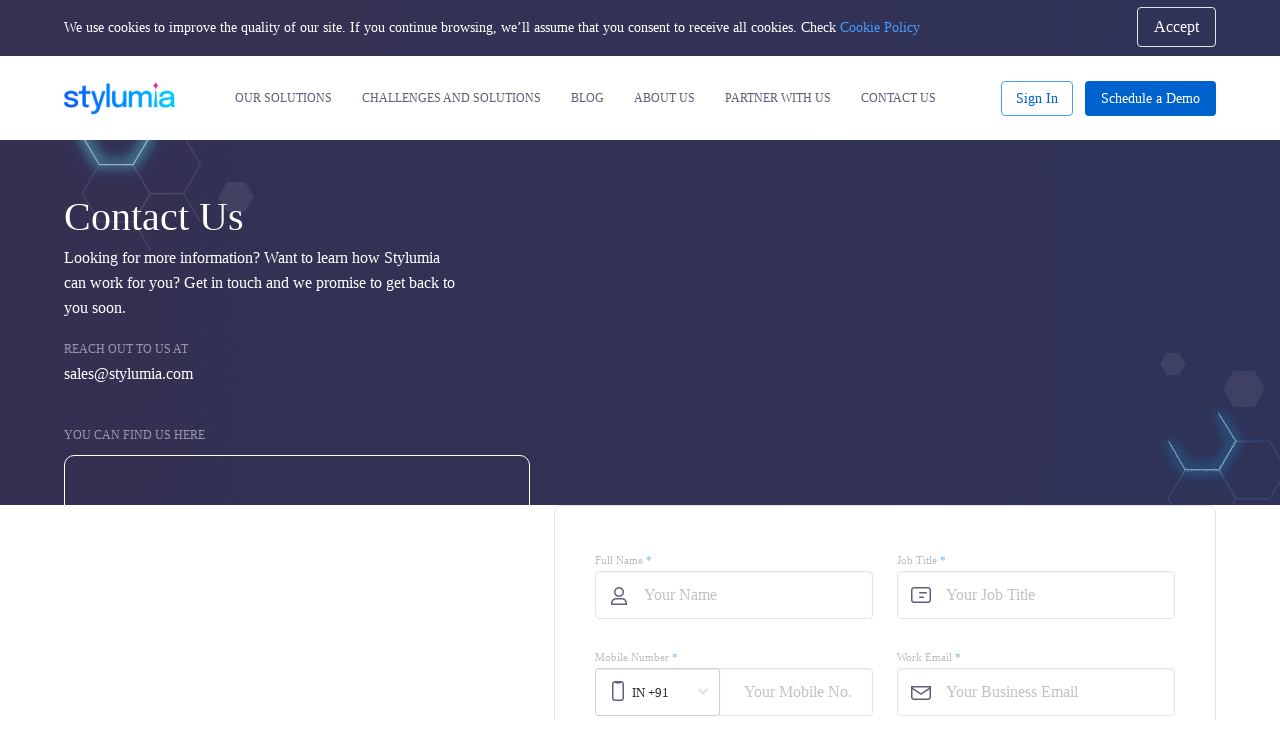

--- FILE ---
content_type: text/html; charset=UTF-8
request_url: https://www.stylumia.ai/contact-us/
body_size: 20695
content:
<!DOCTYPE html>
<html class="no-js" lang="en-GB">

<head>
	<meta charset="UTF-8">
    <meta name="viewport" content="width=device-width, initial-scale=1.0">
    <link rel="profile" href="https://gmpg.org/xfn/11">
   <!-- <link rel="preload" href="https://www.stylumia.ai/fonts/fa-brands-400.woff2" as="font" type="font/woff2" crossorigin>
    <link rel="preload" href="https://www.stylumia.ai/fonts/fa-solid-900.woff2" as="font" type="font/woff2" crossorigin>-->
    
	<!-- Google Tag Manager -->
<script>(function(w,d,s,l,i){w[l]=w[l]||[];w[l].push({'gtm.start':
new Date().getTime(),event:'gtm.js'});var f=d.getElementsByTagName(s)[0],
j=d.createElement(s),dl=l!='dataLayer'?'&l='+l:'';j.async=true;j.src=
'https://www.googletagmanager.com/gtm.js?id='+i+dl;f.parentNode.insertBefore(j,f);
})(window,document,'script','dataLayer','GTM-545D6D7');</script>
<!-- End Google Tag Manager -->

<script>!function(key) {if (window.reb2b) return;window.reb2b = {loaded: true};var s = document.createElement("script");s.async = true;s.src = "https://ddwl4m2hdecbv.cloudfront.net/b/" + key + "/" + key + ".js.gz";document.getElementsByTagName("script")[0].parentNode.insertBefore(s, document.getElementsByTagName("script")[0]);}("Z6PVLHP2GQ6R");</script>

<script>function vqIt(){return 'fe';}</script>
 <link rel='dns-prefetch' href='//t.visitorqueue.com' style='display: none !important;'/>
 <script>function vqTrackId(){return 'acb62b17-3ad6-41a2-88d2-cd158561da86';}
 (function(d, e) {
 var el = d.createElement(e);
 el.sa = function(an, av){this.setAttribute(an, av); return this;};
 el.sa('id', 'vq_tracking').sa('src', '//t.visitorqueue.com/p/tracking.min.js?id='+vqTrackId()).sa('async', 1).sa('data-id', vqTrackId());
 d.getElementsByTagName(e)[0].parentNode.appendChild(el);
 })(document, 'script');
 </script>
 <link rel='stylesheet' type='text/css' href="https://p.visitorqueue.com/styles/acb62b17-3ad6-41a2-88d2-cd158561da86.css" id='vq_flick_styles'/>
 <script>function vqTrackPc(){return 1;}</script>
 <script>(function(d, e) {
 var el = d.createElement(e);
 el.sa = function(an, av){this.setAttribute(an, av); return this;};
 el.sa('id', 'vq_personalisation').sa('src', '//personalisation.visitorqueue.com/p/personalisation.min.js?id='+vqTrackId()).sa('async', 1).sa('data-id', vqTrackId());
 d.getElementsByTagName(e)[0].parentNode.appendChild(el);
 })(document, 'script');
 </script>

<script>window._nQc="89739762";</script>
<script async src="https://serve.albacross.com/track.js"></script>

	<meta name='robots' content='index, follow, max-image-preview:large, max-snippet:-1, max-video-preview:-1' />
	<style>img:is([sizes="auto" i], [sizes^="auto," i]) { contain-intrinsic-size: 3000px 1500px }</style>
	<script>
		(()=>{try{var e,t=navigator.userAgent,r=0,n=(e,t,r)=>e.setAttribute(t,r),s=(e,t)=>e.removeAttribute(t),d='tagName',o='forEach',a='indexOf',i=location.href.includes('nonopt=1')||(navigator.platform[a]('x86_64')>-1&&0>t[a]('CrOS'))||t[a]('power')>-1||t[a]('rix')>-1;if(!i){document.documentElement.classList.add('makfast-opt')}}catch(i){console.error('An error occurred:',i)}})()
		</script><style>
            html:not(.makfast-opt):not(.w3_start),
			html:not(.makfast-opt):not(.w3_start) *, 
			html:not(.makfast-opt):not(.w3_start) :before, 
			html:not(.makfast-opt):not(.w3_start) :after{
				font-family:unset !important;
			}        
        </style>
	<!-- This site is optimized with the Yoast SEO Premium plugin v24.9 (Yoast SEO v26.8) - https://yoast.com/product/yoast-seo-premium-wordpress/ -->
	<title>Get In Touch For More Information | Stylumia Contact</title>
	<meta name="description" content="Looking for more information? Want to learn how Stylumia can work for you? Get in touch and we promise to get back to you soon." />
	<link rel="canonical" href="https://www.stylumia.ai/contact-us/" />
	<meta property="og:locale" content="en_GB" />
	<meta property="og:type" content="article" />
	<meta property="og:title" content="Get In Touch For More Information | Stylumia Contact" />
	<meta property="og:description" content="Looking for more information? Want to learn how Stylumia can work for you? Get in touch and we promise to get back to you soon." />
	<meta property="og:url" content="https://www.stylumia.ai/contact-us/" />
	<meta property="og:site_name" content="Stylumia" />
	<meta property="article:publisher" content="https://www.facebook.com/Stylumia.Official" />
	<meta property="article:modified_time" content="2021-08-25T12:05:42+00:00" />
	<meta property="og:image" content="https://www.stylumia.ai/wp-content/uploads/2020/08/Home-Page-Option-2.png" />
	<meta property="og:image:width" content="1200" />
	<meta property="og:image:height" content="627" />
	<meta property="og:image:type" content="image/png" />
	<meta name="twitter:card" content="summary_large_image" />
	<meta name="twitter:title" content="Get In Touch For More Information | Stylumia Contact" />
	<meta name="twitter:description" content="Looking for more information? Want to learn how Stylumia can work for you? Get in touch and we promise to get back to you soon." />
	<meta name="twitter:site" content="@stylumia" />
	<meta name="twitter:label1" content="Estimated reading time" />
	<meta name="twitter:data1" content="1 minute" />
	<script type="application/ld+json" class="yoast-schema-graph">{"@context":"https://schema.org","@graph":[{"@type":"WebPage","@id":"https://www.stylumia.ai/contact-us/","url":"https://www.stylumia.ai/contact-us/","name":"Get In Touch For More Information | Stylumia Contact","isPartOf":{"@id":"https://www.stylumia.ai/#website"},"datePublished":"2019-12-30T06:35:38+00:00","dateModified":"2021-08-25T12:05:42+00:00","description":"Looking for more information? Want to learn how Stylumia can work for you? Get in touch and we promise to get back to you soon.","breadcrumb":{"@id":"https://www.stylumia.ai/contact-us/#breadcrumb"},"inLanguage":"en-GB","potentialAction":[{"@type":"ReadAction","target":["https://www.stylumia.ai/contact-us/"]}]},{"@type":"BreadcrumbList","@id":"https://www.stylumia.ai/contact-us/#breadcrumb","itemListElement":[{"@type":"ListItem","position":1,"name":"Home","item":"https://www.stylumia.ai/"},{"@type":"ListItem","position":2,"name":"Contact Us"}]},{"@type":"WebSite","@id":"https://www.stylumia.ai/#website","url":"https://www.stylumia.ai/","name":"Stylumia","description":"Future of Fashion Prediction","publisher":{"@id":"https://www.stylumia.ai/#organization"},"potentialAction":[{"@type":"SearchAction","target":{"@type":"EntryPoint","urlTemplate":"https://www.stylumia.ai/?s={search_term_string}"},"query-input":{"@type":"PropertyValueSpecification","valueRequired":true,"valueName":"search_term_string"}}],"inLanguage":"en-GB"},{"@type":"Organization","@id":"https://www.stylumia.ai/#organization","name":"Stylumia","url":"https://www.stylumia.ai/","logo":{"@type":"ImageObject","inLanguage":"en-GB","@id":"https://www.stylumia.ai/#/schema/logo/image/","url":"https://cdn.stylumia.ai/wp-content/uploads/2020/03/stylumia_logo-big-e1590521616144.png","contentUrl":"https://cdn.stylumia.ai/wp-content/uploads/2020/03/stylumia_logo-big-e1590521616144.png","width":120,"height":83,"caption":"Stylumia"},"image":{"@id":"https://www.stylumia.ai/#/schema/logo/image/"},"sameAs":["https://www.facebook.com/Stylumia.Official","https://x.com/stylumia","https://www.instagram.com/stylumia/","https://www.linkedin.com/company/stylumia/","https://www.youtube.com/c/stylumia","https://en.wikipedia.org/wiki/Stylumia"]}]}</script>
	<!-- / Yoast SEO Premium plugin. -->


<link rel='dns-prefetch' href='//fonts.googleapis.com' />
<script type="text/javascript">
/* <![CDATA[ */
window._wpemojiSettings = {"baseUrl":"https:\/\/s.w.org\/images\/core\/emoji\/15.0.3\/72x72\/","ext":".png","svgUrl":"https:\/\/s.w.org\/images\/core\/emoji\/15.0.3\/svg\/","svgExt":".svg","source":{"concatemoji":"https:\/\/www.stylumia.ai\/wp-includes\/js\/wp-emoji-release.min.js"}};
/*! This file is auto-generated */
!function(i,n){var o,s,e;function c(e){try{var t={supportTests:e,timestamp:(new Date).valueOf()};sessionStorage.setItem(o,JSON.stringify(t))}catch(e){}}function p(e,t,n){e.clearRect(0,0,e.canvas.width,e.canvas.height),e.fillText(t,0,0);var t=new Uint32Array(e.getImageData(0,0,e.canvas.width,e.canvas.height).data),r=(e.clearRect(0,0,e.canvas.width,e.canvas.height),e.fillText(n,0,0),new Uint32Array(e.getImageData(0,0,e.canvas.width,e.canvas.height).data));return t.every(function(e,t){return e===r[t]})}function u(e,t,n){switch(t){case"flag":return n(e,"\ud83c\udff3\ufe0f\u200d\u26a7\ufe0f","\ud83c\udff3\ufe0f\u200b\u26a7\ufe0f")?!1:!n(e,"\ud83c\uddfa\ud83c\uddf3","\ud83c\uddfa\u200b\ud83c\uddf3")&&!n(e,"\ud83c\udff4\udb40\udc67\udb40\udc62\udb40\udc65\udb40\udc6e\udb40\udc67\udb40\udc7f","\ud83c\udff4\u200b\udb40\udc67\u200b\udb40\udc62\u200b\udb40\udc65\u200b\udb40\udc6e\u200b\udb40\udc67\u200b\udb40\udc7f");case"emoji":return!n(e,"\ud83d\udc26\u200d\u2b1b","\ud83d\udc26\u200b\u2b1b")}return!1}function f(e,t,n){var r="undefined"!=typeof WorkerGlobalScope&&self instanceof WorkerGlobalScope?new OffscreenCanvas(300,150):i.createElement("canvas"),a=r.getContext("2d",{willReadFrequently:!0}),o=(a.textBaseline="top",a.font="600 32px Arial",{});return e.forEach(function(e){o[e]=t(a,e,n)}),o}function t(e){var t=i.createElement("script");t.src=e,t.defer=!0,i.head.appendChild(t)}"undefined"!=typeof Promise&&(o="wpEmojiSettingsSupports",s=["flag","emoji"],n.supports={everything:!0,everythingExceptFlag:!0},e=new Promise(function(e){i.addEventListener("DOMContentLoaded",e,{once:!0})}),new Promise(function(t){var n=function(){try{var e=JSON.parse(sessionStorage.getItem(o));if("object"==typeof e&&"number"==typeof e.timestamp&&(new Date).valueOf()<e.timestamp+604800&&"object"==typeof e.supportTests)return e.supportTests}catch(e){}return null}();if(!n){if("undefined"!=typeof Worker&&"undefined"!=typeof OffscreenCanvas&&"undefined"!=typeof URL&&URL.createObjectURL&&"undefined"!=typeof Blob)try{var e="postMessage("+f.toString()+"("+[JSON.stringify(s),u.toString(),p.toString()].join(",")+"));",r=new Blob([e],{type:"text/javascript"}),a=new Worker(URL.createObjectURL(r),{name:"wpTestEmojiSupports"});return void(a.onmessage=function(e){c(n=e.data),a.terminate(),t(n)})}catch(e){}c(n=f(s,u,p))}t(n)}).then(function(e){for(var t in e)n.supports[t]=e[t],n.supports.everything=n.supports.everything&&n.supports[t],"flag"!==t&&(n.supports.everythingExceptFlag=n.supports.everythingExceptFlag&&n.supports[t]);n.supports.everythingExceptFlag=n.supports.everythingExceptFlag&&!n.supports.flag,n.DOMReady=!1,n.readyCallback=function(){n.DOMReady=!0}}).then(function(){return e}).then(function(){var e;n.supports.everything||(n.readyCallback(),(e=n.source||{}).concatemoji?t(e.concatemoji):e.wpemoji&&e.twemoji&&(t(e.twemoji),t(e.wpemoji)))}))}((window,document),window._wpemojiSettings);
/* ]]> */
</script>
<link rel='stylesheet' id='cj-theme-global-vendors-css-css' href='https://www.stylumia.ai/wp-content/themes/cjtheme/assets/global/vendors.css' type='text/css' media='all' />
<link rel='stylesheet' id='cj-theme-styles-css-css' href='https://www.stylumia.ai/wp-content/themes/cjtheme/assets/css/styles.css' type='text/css' media='all' />
<link rel='stylesheet' id='cj-theme-selectize-min-css-css' href='https://www.stylumia.ai/wp-content/themes/cjtheme/assets/css/selectize.min.css' type='text/css' media='all' />
<link rel='stylesheet' id='hfe-widgets-style-css' href='https://www.stylumia.ai/wp-content/plugins/header-footer-elementor/inc/widgets-css/frontend.css' type='text/css' media='all' />
<style id='wp-emoji-styles-inline-css' type='text/css'>

	img.wp-smiley, img.emoji {
		display: inline !important;
		border: none !important;
		box-shadow: none !important;
		height: 1em !important;
		width: 1em !important;
		margin: 0 0.07em !important;
		vertical-align: -0.1em !important;
		background: none !important;
		padding: 0 !important;
	}
</style>
<link rel='stylesheet' id='wp-block-library-css' href='https://www.stylumia.ai/wp-includes/css/dist/block-library/style.min.css' type='text/css' media='all' />
<style id='safe-svg-svg-icon-style-inline-css' type='text/css'>
.safe-svg-cover{text-align:center}.safe-svg-cover .safe-svg-inside{display:inline-block;max-width:100%}.safe-svg-cover svg{fill:currentColor;height:100%;max-height:100%;max-width:100%;width:100%}

</style>
<style id='classic-theme-styles-inline-css' type='text/css'>
/*! This file is auto-generated */
.wp-block-button__link{color:#fff;background-color:#32373c;border-radius:9999px;box-shadow:none;text-decoration:none;padding:calc(.667em + 2px) calc(1.333em + 2px);font-size:1.125em}.wp-block-file__button{background:#32373c;color:#fff;text-decoration:none}
</style>
<style id='global-styles-inline-css' type='text/css'>
:root{--wp--preset--aspect-ratio--square: 1;--wp--preset--aspect-ratio--4-3: 4/3;--wp--preset--aspect-ratio--3-4: 3/4;--wp--preset--aspect-ratio--3-2: 3/2;--wp--preset--aspect-ratio--2-3: 2/3;--wp--preset--aspect-ratio--16-9: 16/9;--wp--preset--aspect-ratio--9-16: 9/16;--wp--preset--color--black: #000000;--wp--preset--color--cyan-bluish-gray: #abb8c3;--wp--preset--color--white: #ffffff;--wp--preset--color--pale-pink: #f78da7;--wp--preset--color--vivid-red: #cf2e2e;--wp--preset--color--luminous-vivid-orange: #ff6900;--wp--preset--color--luminous-vivid-amber: #fcb900;--wp--preset--color--light-green-cyan: #7bdcb5;--wp--preset--color--vivid-green-cyan: #00d084;--wp--preset--color--pale-cyan-blue: #8ed1fc;--wp--preset--color--vivid-cyan-blue: #0693e3;--wp--preset--color--vivid-purple: #9b51e0;--wp--preset--gradient--vivid-cyan-blue-to-vivid-purple: linear-gradient(135deg,rgba(6,147,227,1) 0%,rgb(155,81,224) 100%);--wp--preset--gradient--light-green-cyan-to-vivid-green-cyan: linear-gradient(135deg,rgb(122,220,180) 0%,rgb(0,208,130) 100%);--wp--preset--gradient--luminous-vivid-amber-to-luminous-vivid-orange: linear-gradient(135deg,rgba(252,185,0,1) 0%,rgba(255,105,0,1) 100%);--wp--preset--gradient--luminous-vivid-orange-to-vivid-red: linear-gradient(135deg,rgba(255,105,0,1) 0%,rgb(207,46,46) 100%);--wp--preset--gradient--very-light-gray-to-cyan-bluish-gray: linear-gradient(135deg,rgb(238,238,238) 0%,rgb(169,184,195) 100%);--wp--preset--gradient--cool-to-warm-spectrum: linear-gradient(135deg,rgb(74,234,220) 0%,rgb(151,120,209) 20%,rgb(207,42,186) 40%,rgb(238,44,130) 60%,rgb(251,105,98) 80%,rgb(254,248,76) 100%);--wp--preset--gradient--blush-light-purple: linear-gradient(135deg,rgb(255,206,236) 0%,rgb(152,150,240) 100%);--wp--preset--gradient--blush-bordeaux: linear-gradient(135deg,rgb(254,205,165) 0%,rgb(254,45,45) 50%,rgb(107,0,62) 100%);--wp--preset--gradient--luminous-dusk: linear-gradient(135deg,rgb(255,203,112) 0%,rgb(199,81,192) 50%,rgb(65,88,208) 100%);--wp--preset--gradient--pale-ocean: linear-gradient(135deg,rgb(255,245,203) 0%,rgb(182,227,212) 50%,rgb(51,167,181) 100%);--wp--preset--gradient--electric-grass: linear-gradient(135deg,rgb(202,248,128) 0%,rgb(113,206,126) 100%);--wp--preset--gradient--midnight: linear-gradient(135deg,rgb(2,3,129) 0%,rgb(40,116,252) 100%);--wp--preset--font-size--small: 13px;--wp--preset--font-size--medium: 20px;--wp--preset--font-size--large: 36px;--wp--preset--font-size--x-large: 42px;--wp--preset--spacing--20: 0.44rem;--wp--preset--spacing--30: 0.67rem;--wp--preset--spacing--40: 1rem;--wp--preset--spacing--50: 1.5rem;--wp--preset--spacing--60: 2.25rem;--wp--preset--spacing--70: 3.38rem;--wp--preset--spacing--80: 5.06rem;--wp--preset--shadow--natural: 6px 6px 9px rgba(0, 0, 0, 0.2);--wp--preset--shadow--deep: 12px 12px 50px rgba(0, 0, 0, 0.4);--wp--preset--shadow--sharp: 6px 6px 0px rgba(0, 0, 0, 0.2);--wp--preset--shadow--outlined: 6px 6px 0px -3px rgba(255, 255, 255, 1), 6px 6px rgba(0, 0, 0, 1);--wp--preset--shadow--crisp: 6px 6px 0px rgba(0, 0, 0, 1);}:where(.is-layout-flex){gap: 0.5em;}:where(.is-layout-grid){gap: 0.5em;}body .is-layout-flex{display: flex;}.is-layout-flex{flex-wrap: wrap;align-items: center;}.is-layout-flex > :is(*, div){margin: 0;}body .is-layout-grid{display: grid;}.is-layout-grid > :is(*, div){margin: 0;}:where(.wp-block-columns.is-layout-flex){gap: 2em;}:where(.wp-block-columns.is-layout-grid){gap: 2em;}:where(.wp-block-post-template.is-layout-flex){gap: 1.25em;}:where(.wp-block-post-template.is-layout-grid){gap: 1.25em;}.has-black-color{color: var(--wp--preset--color--black) !important;}.has-cyan-bluish-gray-color{color: var(--wp--preset--color--cyan-bluish-gray) !important;}.has-white-color{color: var(--wp--preset--color--white) !important;}.has-pale-pink-color{color: var(--wp--preset--color--pale-pink) !important;}.has-vivid-red-color{color: var(--wp--preset--color--vivid-red) !important;}.has-luminous-vivid-orange-color{color: var(--wp--preset--color--luminous-vivid-orange) !important;}.has-luminous-vivid-amber-color{color: var(--wp--preset--color--luminous-vivid-amber) !important;}.has-light-green-cyan-color{color: var(--wp--preset--color--light-green-cyan) !important;}.has-vivid-green-cyan-color{color: var(--wp--preset--color--vivid-green-cyan) !important;}.has-pale-cyan-blue-color{color: var(--wp--preset--color--pale-cyan-blue) !important;}.has-vivid-cyan-blue-color{color: var(--wp--preset--color--vivid-cyan-blue) !important;}.has-vivid-purple-color{color: var(--wp--preset--color--vivid-purple) !important;}.has-black-background-color{background-color: var(--wp--preset--color--black) !important;}.has-cyan-bluish-gray-background-color{background-color: var(--wp--preset--color--cyan-bluish-gray) !important;}.has-white-background-color{background-color: var(--wp--preset--color--white) !important;}.has-pale-pink-background-color{background-color: var(--wp--preset--color--pale-pink) !important;}.has-vivid-red-background-color{background-color: var(--wp--preset--color--vivid-red) !important;}.has-luminous-vivid-orange-background-color{background-color: var(--wp--preset--color--luminous-vivid-orange) !important;}.has-luminous-vivid-amber-background-color{background-color: var(--wp--preset--color--luminous-vivid-amber) !important;}.has-light-green-cyan-background-color{background-color: var(--wp--preset--color--light-green-cyan) !important;}.has-vivid-green-cyan-background-color{background-color: var(--wp--preset--color--vivid-green-cyan) !important;}.has-pale-cyan-blue-background-color{background-color: var(--wp--preset--color--pale-cyan-blue) !important;}.has-vivid-cyan-blue-background-color{background-color: var(--wp--preset--color--vivid-cyan-blue) !important;}.has-vivid-purple-background-color{background-color: var(--wp--preset--color--vivid-purple) !important;}.has-black-border-color{border-color: var(--wp--preset--color--black) !important;}.has-cyan-bluish-gray-border-color{border-color: var(--wp--preset--color--cyan-bluish-gray) !important;}.has-white-border-color{border-color: var(--wp--preset--color--white) !important;}.has-pale-pink-border-color{border-color: var(--wp--preset--color--pale-pink) !important;}.has-vivid-red-border-color{border-color: var(--wp--preset--color--vivid-red) !important;}.has-luminous-vivid-orange-border-color{border-color: var(--wp--preset--color--luminous-vivid-orange) !important;}.has-luminous-vivid-amber-border-color{border-color: var(--wp--preset--color--luminous-vivid-amber) !important;}.has-light-green-cyan-border-color{border-color: var(--wp--preset--color--light-green-cyan) !important;}.has-vivid-green-cyan-border-color{border-color: var(--wp--preset--color--vivid-green-cyan) !important;}.has-pale-cyan-blue-border-color{border-color: var(--wp--preset--color--pale-cyan-blue) !important;}.has-vivid-cyan-blue-border-color{border-color: var(--wp--preset--color--vivid-cyan-blue) !important;}.has-vivid-purple-border-color{border-color: var(--wp--preset--color--vivid-purple) !important;}.has-vivid-cyan-blue-to-vivid-purple-gradient-background{background: var(--wp--preset--gradient--vivid-cyan-blue-to-vivid-purple) !important;}.has-light-green-cyan-to-vivid-green-cyan-gradient-background{background: var(--wp--preset--gradient--light-green-cyan-to-vivid-green-cyan) !important;}.has-luminous-vivid-amber-to-luminous-vivid-orange-gradient-background{background: var(--wp--preset--gradient--luminous-vivid-amber-to-luminous-vivid-orange) !important;}.has-luminous-vivid-orange-to-vivid-red-gradient-background{background: var(--wp--preset--gradient--luminous-vivid-orange-to-vivid-red) !important;}.has-very-light-gray-to-cyan-bluish-gray-gradient-background{background: var(--wp--preset--gradient--very-light-gray-to-cyan-bluish-gray) !important;}.has-cool-to-warm-spectrum-gradient-background{background: var(--wp--preset--gradient--cool-to-warm-spectrum) !important;}.has-blush-light-purple-gradient-background{background: var(--wp--preset--gradient--blush-light-purple) !important;}.has-blush-bordeaux-gradient-background{background: var(--wp--preset--gradient--blush-bordeaux) !important;}.has-luminous-dusk-gradient-background{background: var(--wp--preset--gradient--luminous-dusk) !important;}.has-pale-ocean-gradient-background{background: var(--wp--preset--gradient--pale-ocean) !important;}.has-electric-grass-gradient-background{background: var(--wp--preset--gradient--electric-grass) !important;}.has-midnight-gradient-background{background: var(--wp--preset--gradient--midnight) !important;}.has-small-font-size{font-size: var(--wp--preset--font-size--small) !important;}.has-medium-font-size{font-size: var(--wp--preset--font-size--medium) !important;}.has-large-font-size{font-size: var(--wp--preset--font-size--large) !important;}.has-x-large-font-size{font-size: var(--wp--preset--font-size--x-large) !important;}
:where(.wp-block-post-template.is-layout-flex){gap: 1.25em;}:where(.wp-block-post-template.is-layout-grid){gap: 1.25em;}
:where(.wp-block-columns.is-layout-flex){gap: 2em;}:where(.wp-block-columns.is-layout-grid){gap: 2em;}
:root :where(.wp-block-pullquote){font-size: 1.5em;line-height: 1.6;}
</style>
<link rel='stylesheet' id='bcct_style-css' href='https://www.stylumia.ai/wp-content/plugins/better-click-to-tweet/assets/css/styles.css' type='text/css' media='all' />
<link rel='stylesheet' id='hfe-style-css' href='https://www.stylumia.ai/wp-content/plugins/header-footer-elementor/assets/css/header-footer-elementor.css' type='text/css' media='all' />
<link rel='stylesheet' id='elementor-icons-css' href='https://www.stylumia.ai/wp-content/plugins/elementor/assets/lib/eicons/css/elementor-icons.min.css' type='text/css' media='all' />
<link rel='stylesheet' id='elementor-frontend-css' href='https://www.stylumia.ai/wp-content/plugins/elementor/assets/css/frontend.min.css' type='text/css' media='all' />
<link rel='stylesheet' id='elementor-post-7850-css' href='https://www.stylumia.ai/wp-content/uploads/elementor/css/post-7850.css' type='text/css' media='all' />
<link rel='stylesheet' id='qi-addons-for-elementor-grid-style-css' href='https://www.stylumia.ai/wp-content/plugins/qi-addons-for-elementor/assets/css/grid.min.css' type='text/css' media='all' />
<link rel='stylesheet' id='qi-addons-for-elementor-helper-parts-style-css' href='https://www.stylumia.ai/wp-content/plugins/qi-addons-for-elementor/assets/css/helper-parts.min.css' type='text/css' media='all' />
<link rel='stylesheet' id='qi-addons-for-elementor-style-css' href='https://www.stylumia.ai/wp-content/plugins/qi-addons-for-elementor/assets/css/main.min.css' type='text/css' media='all' />
<link rel='stylesheet' id='Rubik-font-css' href='https://fonts.googleapis.com/css?family=Rubik%3A400%2C400i%2C500%2C500i&#038;display=swap' type='text/css' media='all' />
<link rel='stylesheet' id='vue-range-slider-css' href='https://www.stylumia.ai/wp-content/themes/cjtheme/assets/vue-range-slider.min.css' type='text/css' media='all' />
<link rel='stylesheet' id='swiper-css' href='https://www.stylumia.ai/wp-content/plugins/qi-addons-for-elementor/assets/plugins/swiper/8.4.5/swiper.min.css' type='text/css' media='all' />
<link rel='stylesheet' id='hfe-elementor-icons-css' href='https://www.stylumia.ai/wp-content/plugins/elementor/assets/lib/eicons/css/elementor-icons.min.css' type='text/css' media='all' />
<link rel='stylesheet' id='hfe-icons-list-css' href='https://www.stylumia.ai/wp-content/plugins/elementor/assets/css/widget-icon-list.min.css' type='text/css' media='all' />
<link rel='stylesheet' id='hfe-social-icons-css' href='https://www.stylumia.ai/wp-content/plugins/elementor/assets/css/widget-social-icons.min.css' type='text/css' media='all' />
<link rel='stylesheet' id='hfe-social-share-icons-brands-css' href='https://www.stylumia.ai/wp-content/plugins/elementor/assets/lib/font-awesome/css/brands.css' type='text/css' media='all' />
<link rel='stylesheet' id='hfe-social-share-icons-fontawesome-css' href='https://www.stylumia.ai/wp-content/plugins/elementor/assets/lib/font-awesome/css/fontawesome.css' type='text/css' media='all' />
<link rel='stylesheet' id='hfe-nav-menu-icons-css' href='https://www.stylumia.ai/wp-content/plugins/elementor/assets/lib/font-awesome/css/solid.css' type='text/css' media='all' />
<link rel='stylesheet' id='elementor-gf-local-roboto-css' href='https://www.stylumia.ai/wp-content/uploads/elementor/google-fonts/css/roboto.css' type='text/css' media='all' />
<link rel='stylesheet' id='elementor-gf-local-robotoslab-css' href='https://www.stylumia.ai/wp-content/uploads/elementor/google-fonts/css/robotoslab.css' type='text/css' media='all' />
<script type="text/javascript" src="https://www.stylumia.ai/wp-includes/js/jquery/jquery.min.js" id="jquery-core-js"></script>
<script type="text/javascript" src="https://www.stylumia.ai/wp-includes/js/jquery/jquery-migrate.min.js" id="jquery-migrate-js"></script>
<script type="text/javascript" id="jquery-js-after">
/* <![CDATA[ */
!function($){"use strict";$(document).ready(function(){$(this).scrollTop()>100&&$(".hfe-scroll-to-top-wrap").removeClass("hfe-scroll-to-top-hide"),$(window).scroll(function(){$(this).scrollTop()<100?$(".hfe-scroll-to-top-wrap").fadeOut(300):$(".hfe-scroll-to-top-wrap").fadeIn(300)}),$(".hfe-scroll-to-top-wrap").on("click",function(){$("html, body").animate({scrollTop:0},300);return!1})})}(jQuery);
/* ]]> */
</script>
<link rel="https://api.w.org/" href="https://www.stylumia.ai/wp-json/" /><link rel="alternate" title="JSON" type="application/json" href="https://www.stylumia.ai/wp-json/wp/v2/pages/23" /><link rel="EditURI" type="application/rsd+xml" title="RSD" href="https://www.stylumia.ai/xmlrpc.php?rsd" />
<meta name="generator" content="WordPress 6.7.4" />
<link rel='shortlink' href='https://www.stylumia.ai/?p=23' />
<link rel="alternate" title="oEmbed (JSON)" type="application/json+oembed" href="https://www.stylumia.ai/wp-json/oembed/1.0/embed?url=https%3A%2F%2Fwww.stylumia.ai%2Fcontact-us%2F" />
<link rel="alternate" title="oEmbed (XML)" type="text/xml+oembed" href="https://www.stylumia.ai/wp-json/oembed/1.0/embed?url=https%3A%2F%2Fwww.stylumia.ai%2Fcontact-us%2F&#038;format=xml" />
<!-- HFCM by 99 Robots - Snippet # 1: GTM Header -->
<!-- Google Tag Manager -->
<script>(function(w,d,s,l,i){w[l]=w[l]||[];w[l].push({'gtm.start':
new Date().getTime(),event:'gtm.js'});var f=d.getElementsByTagName(s)[0],
j=d.createElement(s),dl=l!='dataLayer'?'&l='+l:'';j.async=true;j.src=
'https://www.googletagmanager.com/gtm.js?id='+i+dl;f.parentNode.insertBefore(j,f);
})(window,document,'script','dataLayer','GTM-545D6D7');</script>
<!-- End Google Tag Manager -->
<!-- /end HFCM by 99 Robots -->

		<script>
		(function(h,o,t,j,a,r){
			h.hj=h.hj||function(){(h.hj.q=h.hj.q||[]).push(arguments)};
			h._hjSettings={hjid:2229003,hjsv:5};
			a=o.getElementsByTagName('head')[0];
			r=o.createElement('script');r.async=1;
			r.src=t+h._hjSettings.hjid+j+h._hjSettings.hjsv;
			a.appendChild(r);
		})(window,document,'//static.hotjar.com/c/hotjar-','.js?sv=');
		</script>
		<meta name="generator" content="Elementor 3.34.3; features: additional_custom_breakpoints; settings: css_print_method-external, google_font-enabled, font_display-auto">
			<style>
				.e-con.e-parent:nth-of-type(n+4):not(.e-lazyloaded):not(.e-no-lazyload),
				.e-con.e-parent:nth-of-type(n+4):not(.e-lazyloaded):not(.e-no-lazyload) * {
					background-image: none !important;
				}
				@media screen and (max-height: 1024px) {
					.e-con.e-parent:nth-of-type(n+3):not(.e-lazyloaded):not(.e-no-lazyload),
					.e-con.e-parent:nth-of-type(n+3):not(.e-lazyloaded):not(.e-no-lazyload) * {
						background-image: none !important;
					}
				}
				@media screen and (max-height: 640px) {
					.e-con.e-parent:nth-of-type(n+2):not(.e-lazyloaded):not(.e-no-lazyload),
					.e-con.e-parent:nth-of-type(n+2):not(.e-lazyloaded):not(.e-no-lazyload) * {
						background-image: none !important;
					}
				}
			</style>
			<link rel="icon" href="https://www.stylumia.ai/wp-content/uploads/2023/10/logo-150x150.png" sizes="32x32" />
<link rel="icon" href="https://www.stylumia.ai/wp-content/uploads/2023/10/logo-300x300.png" sizes="192x192" />
<link rel="apple-touch-icon" href="https://www.stylumia.ai/wp-content/uploads/2023/10/logo-300x300.png" />
<meta name="msapplication-TileImage" content="https://www.stylumia.ai/wp-content/uploads/2023/10/logo-300x300.png" />
	
</head>

<body class="page-template page-template-templates page-template-contact page-template-templatescontact-php page page-id-23 wp-custom-logo cssjockey-ui ehf-template-cjtheme ehf-stylesheet-cjtheme qodef-qi--no-touch qi-addons-for-elementor-1.8.9 elementor-default elementor-kit-7850">
	
	<!-- Google Tag Manager (noscript) -->
<noscript><iframe src="https://www.googletagmanager.com/ns.html?id=GTM-545D6D7"
height="0" width="0" style="display:none;visibility:hidden"></iframe></noscript>
<!-- End Google Tag Manager (noscript) -->
	
    <main id="cj-main-content" class="cj-is-hidden">
        <div class="cj-is-hidden"><?xml version="1.0" encoding="UTF-8"?><!DOCTYPE svg PUBLIC "-//W3C//DTD SVG 1.1//EN" "http://www.w3.org/Graphics/SVG/1.1/DTD/svg11.dtd"><svg xmlns="http://www.w3.org/2000/svg" xmlns:xlink="http://www.w3.org/1999/xlink"><symbol id="svg-500px" viewBox="0 0 448 512"><path d="M103.3 344.3c-6.5-14.2-6.9-18.3 7.4-23.1 25.6-8 8 9.2 43.2 49.2h.3v-93.9c1.2-50.2 44-92.2 97.7-92.2 53.9 0 97.7 43.5 97.7 96.8 0 63.4-60.8 113.2-128.5 93.3-10.5-4.2-2.1-31.7 8.5-28.6 53 0 89.4-10.1 89.4-64.4 0-61-77.1-89.6-116.9-44.6-23.5 26.4-17.6 42.1-17.6 157.6 50.7 31 118.3 22 160.4-20.1 24.8-24.8 38.5-58 38.5-93 0-35.2-13.8-68.2-38.8-93.3-24.8-24.8-57.8-38.5-93.3-38.5s-68.8 13.8-93.5 38.5c-.3.3-16 16.5-21.2 23.9l-.5.6c-3.3 4.7-6.3 9.1-20.1 6.1-6.9-1.7-14.3-5.8-14.3-11.8V20c0-5 3.9-10.5 10.5-10.5h241.3c8.3 0 8.3 11.6 8.3 15.1 0 3.9 0 15.1-8.3 15.1H130.3v132.9h.3c104.2-109.8 282.8-36 282.8 108.9 0 178.1-244.8 220.3-310.1 62.8zm63.3-260.8c-.5 4.2 4.6 24.5 14.6 20.6C306 56.6 384 144.5 390.6 144.5c4.8 0 22.8-15.3 14.3-22.8-93.2-89-234.5-57-238.3-38.2zM393 414.7C283 524.6 94 475.5 61 310.5c0-12.2-30.4-7.4-28.9 3.3 24 173.4 246 256.9 381.6 121.3 6.9-7.8-12.6-28.4-20.7-20.4zM213.6 306.6c0 4 4.3 7.3 5.5 8.5 3 3 6.1 4.4 8.5 4.4 3.8 0 2.6.2 22.3-19.5 19.6 19.3 19.1 19.5 22.3 19.5 5.4 0 18.5-10.4 10.7-18.2L265.6 284l18.2-18.2c6.3-6.8-10.1-21.8-16.2-15.7L249.7 268c-18.6-18.8-18.4-19.5-21.5-19.5-5 0-18 11.7-12.4 17.3L234 284c-18.1 17.9-20.4 19.2-20.4 22.6z"/></symbol><symbol id="svg-accessible-icon" viewBox="0 0 448 512"><path d="M423.9 255.8L411 413.1c-3.3 40.7-63.9 35.1-60.6-4.9l10-122.5-41.1 2.3c10.1 20.7 15.8 43.9 15.8 68.5 0 41.2-16.1 78.7-42.3 106.5l-39.3-39.3c57.9-63.7 13.1-167.2-74-167.2-25.9 0-49.5 9.9-67.2 26L73 243.2c22-20.7 50.1-35.1 81.4-40.2l75.3-85.7-42.6-24.8-51.6 46c-30 26.8-70.6-18.5-40.5-45.4l68-60.7c9.8-8.8 24.1-10.2 35.5-3.6 0 0 139.3 80.9 139.5 81.1 16.2 10.1 20.7 36 6.1 52.6L285.7 229l106.1-5.9c18.5-1.1 33.6 14.4 32.1 32.7zm-64.9-154c28.1 0 50.9-22.8 50.9-50.9C409.9 22.8 387.1 0 359 0c-28.1 0-50.9 22.8-50.9 50.9 0 28.1 22.8 50.9 50.9 50.9zM179.6 456.5c-80.6 0-127.4-90.6-82.7-156.1l-39.7-39.7C36.4 287 24 320.3 24 356.4c0 130.7 150.7 201.4 251.4 122.5l-39.7-39.7c-16 10.9-35.3 17.3-56.1 17.3z"/></symbol><symbol id="svg-accusoft" viewBox="0 0 640 512"><path d="M322.1 252v-1l-51.2-65.8s-12 1.6-25 15.1c-9 9.3-242.1 239.1-243.4 240.9-7 10 1.6 6.8 15.7 1.7.8 0 114.5-36.6 114.5-36.6.5-.6-.1-.1.6-.6-.4-5.1-.8-26.2-1-27.7-.6-5.2 2.2-6.9 7-8.9l92.6-33.8c.6-.8 88.5-81.7 90.2-83.3zm160.1 120.1c13.3 16.1 20.7 13.3 30.8 9.3 3.2-1.2 115.4-47.6 117.8-48.9 8-4.3-1.7-16.7-7.2-23.4-2.1-2.5-205.1-245.6-207.2-248.3-9.7-12.2-14.3-12.9-38.4-12.8-10.2 0-106.8.5-116.5.6-19.2.1-32.9-.3-19.2 16.9C250 75 476.5 365.2 482.2 372.1zm152.7 1.6c-2.3-.3-24.6-4.7-38-7.2 0 0-115 50.4-117.5 51.6-16 7.3-26.9-3.2-36.7-14.6l-57.1-74c-5.4-.9-60.4-9.6-65.3-9.3-3.1.2-9.6.8-14.4 2.9-4.9 2.1-145.2 52.8-150.2 54.7-5.1 2-11.4 3.6-11.1 7.6.2 2.5 2 2.6 4.6 3.5 2.7.8 300.9 67.6 308 69.1 15.6 3.3 38.5 10.5 53.6 1.7 2.1-1.2 123.8-76.4 125.8-77.8 5.4-4 4.3-6.8-1.7-8.2z"/></symbol><symbol id="svg-facebook" viewBox="0 0 16 16">
    <!-- Generator: Sketch 61.1 (89650) - https://sketch.com -->
    <title>facebook</title>
    <desc>Created with Sketch.</desc>
    <g id="Page-1" stroke="none" stroke-width="1" fill="none" fill-rule="evenodd">
        <g id="facebook" transform="translate(-4.000000, -4.000000)" fill="#7C7C96">
            <g id="Group-27">
                <g id="facebook">
                    <path d="M20,6.66684444 C20,5.2656 18.7349333,4 17.3333333,4 L6.66666667,4 C5.26506667,4 4,5.2656 4,6.66684444 L4,17.3331556 C4,18.7344 5.26506667,20 6.66684444,20 L12,20 L12,13.9555556 L10.0444444,13.9555556 L10.0444444,11.2888889 L12,11.2888889 L12,10.2499556 C12,8.45813333 13.3454222,6.84444444 15,6.84444444 L17.1555556,6.84444444 L17.1555556,9.51111111 L15,9.51111111 C14.7640889,9.51111111 14.4888889,9.79751111 14.4888889,10.2264889 L14.4888889,11.2888889 L17.1555556,11.2888889 L17.1555556,13.9555556 L14.4888889,13.9555556 L14.4888889,20 L17.3333333,20 C18.7349333,20 20,18.7344 20,17.3331556 L20,6.66684444 Z" id="Facebook__x28_alt_x29_"/>
                </g>
            </g>
        </g>
    </g>
</symbol><symbol id="svg-instagram" viewBox="0 0 20 20">
    <!-- Generator: Sketch 61.1 (89650) - https://sketch.com -->
    <title>instagram</title>
    <desc>Created with Sketch.</desc>
    <g id="Page-1" stroke="none" stroke-width="1" fill="none" fill-rule="evenodd">
        <g id="instagram" transform="translate(-2.000000, -2.000000)" fill="#7C7C96" fill-rule="nonzero">
            <g id="Group-16">
                <g id="instagram" transform="translate(2.000000, 2.000000)">
                    <path d="M13.75,0 L6.25,0 C2.79875,0 0,2.79875 0,6.25 L0,13.75 C0,17.20125 2.79875,20 6.25,20 L13.75,20 C17.20125,20 20,17.20125 20,13.75 L20,6.25 C20,2.79875 17.20125,0 13.75,0 Z M18.125,13.75 C18.125,16.1625 16.1625,18.125 13.75,18.125 L6.25,18.125 C3.8375,18.125 1.875,16.1625 1.875,13.75 L1.875,6.25 C1.875,3.8375 3.8375,1.875 6.25,1.875 L13.75,1.875 C16.1625,1.875 18.125,3.8375 18.125,6.25 L18.125,13.75 Z" id="Shape"/>
                    <path d="M10,5 C7.23875,5 5,7.23875 5,10 C5,12.76125 7.23875,15 10,15 C12.76125,15 15,12.76125 15,10 C15,7.23875 12.76125,5 10,5 Z M10,13.125 C8.2775,13.125 6.875,11.7225 6.875,10 C6.875,8.27625 8.2775,6.875 10,6.875 C11.7225,6.875 13.125,8.27625 13.125,10 C13.125,11.7225 11.7225,13.125 10,13.125 Z" id="Shape"/>
                    <circle id="Oval" cx="15.04125" cy="4.95875" r="1"/>
                </g>
            </g>
        </g>
    </g>
</symbol><symbol id="svg-linkedin" viewBox="0 0 17 16">
    <!-- Generator: Sketch 61.1 (89650) - https://sketch.com -->
    <title>linkedin</title>
    <desc>Created with Sketch.</desc>
    <g id="Page-1" stroke="none" stroke-width="1" fill="none" fill-rule="evenodd">
        <g id="linkedin" transform="translate(-3.000000, -4.000000)" fill="#7C7C96" fill-rule="nonzero">
            <g id="Group-26">
                <g id="linkedin-logo" transform="translate(3.000000, 4.000000)">
                    <path d="M16.9651717,9.78582524 L16.9651717,15.9612427 L13.3289861,15.9612427 L13.3289861,10.1994175 C13.3289861,8.752 12.803051,7.76419417 11.4868724,7.76419417 C10.4821369,7.76419417 9.8842181,8.42990291 9.62117169,9.07386408 C9.52524594,9.30407767 9.50055452,9.62450485 9.50055452,9.94675728 L9.50055452,15.9612427 L5.86314617,15.9612427 C5.86314617,15.9612427 5.91213457,6.20260194 5.86314617,5.19153398 L9.50019954,5.19153398 L9.50019954,6.71809709 C9.49282367,6.72951456 9.48323898,6.74182524 9.47629698,6.7528932 L9.50019954,6.7528932 L9.50019954,6.71809709 C9.98341763,5.98532039 10.8463944,4.93852427 12.7780046,4.93852427 C15.1711392,4.93852427 16.9651717,6.47778641 16.9651717,9.78582524 Z M2.05826218,0 C0.813909513,0 0,0.80361165 0,1.86038835 C0,2.89413592 0.790361949,3.72213592 2.00998376,3.72213592 L2.03428074,3.72213592 C3.30273318,3.72213592 4.09159629,2.89429126 4.09159629,1.86038835 C4.06769374,0.80361165 3.30273318,0 2.05826218,0 Z M0.216030162,15.9612427 L3.852058,15.9612427 L3.852058,5.19153398 L0.216030162,5.19153398 L0.216030162,15.9612427 Z" id="LinkedIn"/>
                </g>
            </g>
        </g>
    </g>
</symbol><symbol id="svg-play-primary" viewBox="0 0 40 40">
  <g fill="#479AFF" fill-rule="evenodd">
    <circle opacity=".1" cx="20" cy="20" r="20"/>
    <path d="M16.5 13.964v12.072a1 1 0 001.588.809l8.3-6.036a1 1 0 000-1.618l-8.3-6.036a1 1 0 00-1.588.809z"/>
  </g>
</symbol><symbol id="svg-test" viewBox="0 0 79 79">
  <g stroke-width="16" fill="none" fill-rule="evenodd">
    <path d="M36.8 12.8C20.894 12.8 8 25.694 8 41.6s12.894 28.8 28.8 28.8h0c15.906 0 28.8-12.894 28.8-28.8" stroke="#7C7C96" opacity=".5"/>
    <path d="M70.4 36.8C70.4 20.894 57.506 8 41.6 8" stroke="#FF79AF" opacity=".598"/>
  </g>
</symbol><symbol id="svg-twitter" viewBox="0 0 19 16">
    <!-- Generator: Sketch 61.1 (89650) - https://sketch.com -->
    <title>twitter</title>
    <desc>Created with Sketch.</desc>
    <g id="Page-1" stroke="none" stroke-width="1" fill="none" fill-rule="evenodd">
        <g id="twitter" transform="translate(-3.000000, -4.000000)" fill="#7C7C96">
            <g id="Group-19">
                <g id="twitter-logo-silhouette" transform="translate(3.000000, 4.000000)">
                    <path d="M18.999969,1.88970281 C18.3006634,2.21037751 17.5503186,2.42785542 16.7619428,2.52494779 C17.5669281,2.02608835 18.1831242,1.23482731 18.4751716,0.294875502 C17.7200768,0.756851406 16.8865915,1.09230522 15.9984967,1.27415261 C15.2873317,0.489028112 14.275768,0 13.1537745,0 C11.0012484,0 9.25594935,1.80616867 9.25594935,4.03254618 C9.25594935,4.34830522 9.29037908,4.65670683 9.35687908,4.95161446 C6.118,4.78326104 3.24598856,3.17738153 1.32379085,0.737188755 C0.98778268,1.33188755 0.796633987,2.02483534 0.796633987,2.76453012 C0.796633987,4.16401606 1.4852598,5.39884337 2.53007353,6.12128514 C1.89130719,6.09918072 1.29054085,5.91733333 0.764594771,5.61506827 L0.764594771,5.66544578 C0.764594771,7.61905221 2.10859641,9.24951004 3.89068464,9.62059438 C3.56417647,9.71151807 3.21987908,9.76189558 2.86369118,9.76189558 C2.61200327,9.76189558 2.36860458,9.73609639 2.12995588,9.68693976 C2.62622222,11.2903775 4.06522386,12.4563855 5.7701634,12.4883534 C4.4368415,13.5696064 2.75565196,14.2122088 0.929633987,14.2122088 C0.61501634,14.2122088 0.305117647,14.1925462 0,14.1569157 C1.72511928,15.3032932 3.77317647,15.9716948 5.97438235,15.9716948 C13.1443366,15.9716948 17.0635523,9.8257992 17.0635523,4.4957751 L17.050482,3.97359036 C17.8162565,3.40835341 18.4787418,2.69818474 18.999969,1.88970281 Z" id="Path"/>
                </g>
            </g>
        </g>
    </g>
</symbol><symbol id="svg-we-are-hiring-dots" viewBox="0 0 24 24">
  <g fill="#FF79AF" fill-rule="evenodd">
    <circle opacity=".2" cx="12" cy="12" r="12"/>
    <circle cx="12" cy="12" r="6"/>
  </g>
</symbol></svg></div>                <div class="cj-is-hidden-mobile cj-is-hidden-tablet-only">
            <div class="fixed-top-menu">
    <div class="top-menu cj-bg-white cj-z-pin" data-z-pin="0">
        <div class="cj-container">
            <div class="cj-level">
                <div class="cj-level-left cj-text-upper">
                    <div class="cj-level-item cj-mr-30">
                        <a href="https://www.stylumia.ai" title="Stylumia" class="logo">
                            <img src="https://cdn.stylumia.ai/wp-content/uploads/2023/10/logo-cropped.png" alt="Stylumia" />
                        </a>
                    </div>

                                                <div class="cj-level-item cj-mr-30 has-dropdown ">
                                <a href="https://www.stylumia.ai" title="OUR SOLUTIONS">OUR SOLUTIONS</a>
                                <div class="menu-dropdown">                                        <a href="https://www.stylumia.ai/our-solutions/consumer-intelligence-tool/" title="Consumer Intelligence Tool">Consumer Intelligence Tool</a>
                                                                        <a href="https://www.stylumia.ai/our-solutions/apollo/" title="Apollo">Apollo</a>
                                                                        <a href="https://www.stylumia.ai/#ImaGenie" title="ImaGenie - Stylumia Labs">ImaGenie - Stylumia Labs</a>
                                </div>                            </div>
                                                <div class="cj-level-item cj-mr-30 has-dropdown ">
                                <a href="https://www.stylumia.ai" title="CHALLENGES And SOLUTIONS">CHALLENGES And SOLUTIONS</a>
                                <div class="menu-dropdown">                                        <a href="https://www.stylumia.ai/challenges-solutions/spot-winning-consumer-trends/" title="Spot <br> Winning Consumer Trends">Spot <br> Winning Consumer Trends</a>
                                                                        <a href="https://www.stylumia.ai/challenges-solutions/validate-trends/" title="Validate Trends">Validate Trends</a>
                                                                        <a href="https://www.stylumia.ai/challenges-solutions/assortment-optimisation-and-price-optimisation/" title="Spot White Space Opportunities In <br> Assortment And Price">Spot White Space Opportunities In <br> Assortment And Price</a>
                                                                        <a href="https://www.stylumia.ai/challenges-solutions/reduce-markdown-and-reduce-inventory/" title="Reduce <br> Markdown And Inventory">Reduce <br> Markdown And Inventory</a>
                                                                        <a href="https://www.stylumia.ai/challenges-solutions/improve-speed-to-market/" title="Improve <br> Speed To Market">Improve <br> Speed To Market</a>
                                                                        <a href="https://www.stylumia.ai/challenges-solutions/improve-full-price-sell-through/" title="Improve <br> Full Price Sell Through">Improve <br> Full Price Sell Through</a>
                                                                        <a href="https://www.stylumia.ai/challenges-solutions/enter-new-market-categories/" title="Enter <br> New Markets/Categories">Enter <br> New Markets/Categories</a>
                                                                        <a href="https://www.stylumia.ai/challenges-solutions/predict-new-product-demand/" title="Predict <br> New Product Demand">Predict <br> New Product Demand</a>
                                                                        <a href="https://www.stylumia.ai/challenges-solutions/balance-assortment-width-depth/" title="Balance Assortment <br> Width And Depth">Balance Assortment <br> Width And Depth</a>
                                </div>                            </div>
                                                <div class="cj-level-item cj-mr-30  ">
                                <a href="https://www.stylumia.ai/blog/" title="BLOG">BLOG</a>
                                                            </div>
                                                <div class="cj-level-item cj-mr-30  ">
                                <a href="https://www.stylumia.ai/about-us/" title="ABOUT US">ABOUT US</a>
                                                            </div>
                                                <div class="cj-level-item cj-mr-30  ">
                                <a href="https://www.stylumia.ai/stylumia-partners-program/" title="PARTNER WITH US">PARTNER WITH US</a>
                                                            </div>
                                                <div class="cj-level-item cj-mr-30  ">
                                <a href="https://www.stylumia.ai/contact-us/" title="CONTACT US">CONTACT US</a>
                                                            </div>
                                    </div>
                <div class="cj-level-right">
                    <a rel="nofollow" target="_blank" href="https://cit.stylumia.com/" class="cj-level-item cj-button cj-fs-14 cj-is-primary cj-is-outlined">Sign In</a>
                    <a href="/get-a-demo/" class="cj-schedule-demo-btn cj-level-item cj-button cj-fs-14 cj-is-primary">Schedule a Demo</a>
                </div>
            </div>
        </div>
    </div>
</div>
        </div>
        <div class="cj-is-hidden-desktop">
            <div class="top-menu mobile-menu cj-pt-20 cj-pt-10-xs cj-pb-15-sm cj-bg-white cj-z-pin" data-z-pin="0">
    <div class="cj-container">
        <div class="cj-columns cj-is-mobile cj-is-multiline">
            <div class="cj-column cj-is-1-mobile cj-is-1-tablet">
                <div class="menu-burger">
                    <div></div>
                    <div></div>
                    <div></div>
                </div>
            </div>
            <div class="cj-column cj-is-10-mobile cj-is-11-tablet">
                <a href="https://www.stylumia.ai" title="Stylumia" class="logo">
                    <img src="https://cdn.stylumia.ai/wp-content/uploads/2023/10/logo-cropped.png" alt="Stylumia" />
                </a>
            </div>

        </div>

    </div>
    <div class="mobile-menu-pane cj-is-hidden cj-clearfix">

        <div class="auth-btns">
            <div class="cj-level cj-is-mobile">
                <div class="cj-level-left">
                    <div class="cj-level-item">
                        <a rel="nofollow" target="_blank" href="https://cit.stylumia.com/" class="cj-level-item cj-button cj-is-primary cj-is-outlined cj-mr-15">Sign In</a>
                        <span class="cj-pl-15">&nbsp;</span>
                        <a href="/get-a-demo/" class="cj-schedule-demo-btn cj-level-item cj-button cj-is-primary">Schedule a Demo</a>
                    </div>
                </div>
                <div class="cj-level-right">
                    <div class="cj-level-item">

                    </div>
                </div>
            </div>
        </div>

        <div class="cj-level top cj-is-mobile cj-ph-15">
            <div class="cj-level-left">
                <div class="cj-level-item">
                    <a class="close-mobile-menu" href="#" title="">
                        <img src="https://www.stylumia.ai/wp-content/themes/cjtheme/assets/images/Close.png" alt="Close" />
                    </a>
                </div>
            </div>
        </div>

                    <ul class="main-mobile-menu">
                
                    <li class="cj-text-upper menu-items has-dropdown ">
                        <a href="https://www.stylumia.ai" title="OUR SOLUTIONS">
                            OUR SOLUTIONS                            <i class="arrow down"></i>                        </a>
                        <div class="menu-dropdown">                                <a class="" href="https://www.stylumia.ai/our-solutions/consumer-intelligence-tool/" title="Consumer Intelligence Tool">Consumer Intelligence Tool</a>
                                                        <a class="" href="https://www.stylumia.ai/our-solutions/apollo/" title="Apollo">Apollo</a>
                                                        <a class="muse-link" href="https://www.stylumia.ai/#ImaGenie" title="ImaGenie - Stylumia Labs">ImaGenie - Stylumia Labs</a>
                        </div>                    </li>

                
                    <li class="cj-text-upper menu-items has-dropdown ">
                        <a href="https://www.stylumia.ai" title="CHALLENGES And SOLUTIONS">
                            CHALLENGES And SOLUTIONS                            <i class="arrow down"></i>                        </a>
                        <div class="menu-dropdown">                                <a class="" href="https://www.stylumia.ai/challenges-solutions/spot-winning-consumer-trends/" title="Spot <br> Winning Consumer Trends">Spot <br> Winning Consumer Trends</a>
                                                        <a class="" href="https://www.stylumia.ai/challenges-solutions/validate-trends/" title="Validate Trends">Validate Trends</a>
                                                        <a class="" href="https://www.stylumia.ai/challenges-solutions/assortment-optimisation-and-price-optimisation/" title="Spot White Space Opportunities In <br> Assortment And Price">Spot White Space Opportunities In <br> Assortment And Price</a>
                                                        <a class="" href="https://www.stylumia.ai/challenges-solutions/reduce-markdown-and-reduce-inventory/" title="Reduce <br> Markdown And Inventory">Reduce <br> Markdown And Inventory</a>
                                                        <a class="" href="https://www.stylumia.ai/challenges-solutions/improve-speed-to-market/" title="Improve <br> Speed To Market">Improve <br> Speed To Market</a>
                                                        <a class="" href="https://www.stylumia.ai/challenges-solutions/improve-full-price-sell-through/" title="Improve <br> Full Price Sell Through">Improve <br> Full Price Sell Through</a>
                                                        <a class="" href="https://www.stylumia.ai/challenges-solutions/enter-new-market-categories/" title="Enter <br> New Markets/Categories">Enter <br> New Markets/Categories</a>
                                                        <a class="" href="https://www.stylumia.ai/challenges-solutions/predict-new-product-demand/" title="Predict <br> New Product Demand">Predict <br> New Product Demand</a>
                                                        <a class="" href="https://www.stylumia.ai/challenges-solutions/balance-assortment-width-depth/" title="Balance Assortment <br> Width And Depth">Balance Assortment <br> Width And Depth</a>
                        </div>                    </li>

                
                    <li class="cj-text-upper menu-items  ">
                        <a href="https://www.stylumia.ai/blog/" title="BLOG">
                            BLOG                                                    </a>
                                            </li>

                
                    <li class="cj-text-upper menu-items  ">
                        <a href="https://www.stylumia.ai/about-us/" title="ABOUT US">
                            ABOUT US                                                    </a>
                                            </li>

                
                    <li class="cj-text-upper menu-items  ">
                        <a href="https://www.stylumia.ai/stylumia-partners-program/" title="PARTNER WITH US">
                            PARTNER WITH US                                                    </a>
                                            </li>

                
                    <li class="cj-text-upper menu-items  ">
                        <a href="https://www.stylumia.ai/contact-us/" title="CONTACT US">
                            CONTACT US                                                    </a>
                                            </li>

                            </ul>
            </div>
</div>
        </div>
        <div class="cj-mt-85 cj-mt-45-xs cj-mt-0-sm"></div>
            <div class="cj-mt-10"></div>
        <div class="cj-relative cj-cover cj-bg-dark cj-has-bg-dark cj-pl-30-xs cj-pl-30-sm" style="background-image: url('https://www.stylumia.ai/wp-content/themes/cjtheme/assets/images/challenges-page-title-bg.png')">
            <div class="page-title-bg-top-left" style="background-image: url('https://www.stylumia.ai/wp-content/themes/cjtheme/assets/images/challenges-page-title-bg-top-left.svg')"></div>
            <div class="page-title-bg-top-right" style="background-image: url('https://www.stylumia.ai/wp-content/themes/cjtheme/assets/images/challenges-page-title-bg-top-right.png')"></div>
            <div class="cj-container">
                <div class="cj-columns cj-is-multiline cj-is-mobile">
                    <div class="cj-column cj-is-6-fullhd cj-is-6-widescreen cj-is-6-desktop cj-is-12-tablet cj-is-12-mobile">
                        <div class="cj-section cj-ph-0">
                            <div class="cj-flex cj-flex-cl">
                                <div class="cj-content">
                                    <h1 class="cj-mb-0 cj-color-white">Contact Us</h1>
                                    <p class="cj-width-70">
                                        
Looking for more information? Want to learn how Stylumia can work for you? Get in touch and we promise to get back to you soon.

                                        <!-- Ask any of your query regards to Stylumia and our team will reach out to you within 24 hours -->
                                    </p>
                                    <div class="cj-mt-20">
                                        <div class="cj-text-upper cj-opacity-50 cj-fs-12">
                                            <b>reach out to us at</b>
                                        </div>
                                        <div class="cj-mt-2">
                                            <a href="mailto:sales@stylumia.com" title="Email Us">sales@stylumia.com</a>
                                        </div>

                                        <div class="cj-text-upper cj-opacity-50 cj-fs-12 cj-mt-40">
                                            <b>you can find us here</b>
                                        </div>
                                    </div>
                                </div>
                            </div>
                        </div>
                    </div>
                </div>
            </div>
        </div>

        <div class="cj-mb-60 cj-p-20-xs cj-p-20-sm">
            <div class="cj-container">
                <div class="cj-columns cj-is-multiline cj-is-mobile">
                    <div class="cj-column cj-is-5-fullhd cj-is-5-widescreen cj-is-12-desktop cj-is-12-tablet cj-is-12-mobile">
                        <div class="contact-map">
                            <iframe src="https://www.google.com/maps/embed?pb=!1m18!1m12!1m3!1d3887.9469114987332!2d77.63714401482203!3d12.975247390853486!2m3!1f0!2f0!3f0!3m2!1i1024!2i768!4f13.1!3m3!1m2!1s0x3bae16a5d4cf9e3f%3A0x5fec78ca7045f8f6!2s3430%2C%203rd%20Cross%20Rd%2C%20Stage%203%2C%20Indiranagar%2C%20Bengaluru%2C%20Karnataka%20560038!5e0!3m2!1sen!2sin!4v1581267830206!5m2!1sen!2sin" width="600" height="450" frameborder="0" style="border:0;" allowfullscreen=""></iframe>
                        </div>
                        <div class="contact-address-holder cj-mt-15">
                                                                <div class="cj-contact-box cj-fs-14">
                                        <div class="cj-level cj-mb-14 cj-is-mobile">
                                            <div class="cj-level-left">
                                                <span class="cj-icon cj-is-small cj-mr-8"><i class="flag-icon flag-icon-in"></i></span>
                                                <span><b>Banglore, India</b></span>
                                            </div>
                                            <div class="cj-level-right">
                                                <div class="cj-level-item"><a href="https://www.google.com/maps?ll=12.975247,77.639333&z=16&t=m&hl=en&gl=IN&mapclient=embed&daddr=3430,+3rd+Cross+Rd+Stage+3,+Indiranagar+Bengaluru,+Karnataka+560038@12.9752474,77.6393327"><b>Get Directions</b></a></div>
                                            </div>
                                        </div>
                                        <div class="cj-width-80 cj-opacity-50">
                                            3430, 3rd Cross Rd, Stage 3, Indiranagar, Bengaluru, Karnataka 560038                                        </div>

                                    </div>
                                                    </div>
                    </div>
                    <div class="cj-column cj-is-7-fullhd cj-is-7-widescreen cj-is-12-desktop cj-is-12-tablet cj-is-12-mobile">
                        <div class="cj-contact-form-holder">
                            <div class="cj-contact-box cj-p-40 cj-p-20-xs">
                                <div class="cj-content">
                                    <div class="contact-form-messages cj-color-success font-500"></div>
                                    <form action="" method="post" class="contact-form-ajax">
                                        <input type="hidden" name="to_email" value="sales@stylumia.com">
                                        <input type="hidden" name="post_id" value="23">
                                        <div class="form">
                                            <div class="cj-columns cj-is-multiline cj-is-mobile">
                                                <div class="cj-column cj-is-6-fullhd cj-is-6-widescreen cj-is-6-desktop cj-is-12-tablet cj-is-12-mobile">
                                                    <div class="cj-field">
                                                        <label>Full Name <span>*</span></label>
                                                        <p class="cj-control cj-is-expanded cj-has-icons-left">
                                                            <input name="full_name" class="cj-input" type="text" value="" placeholder="Your Name" required>
                                                            <span class="cj-icon cj-is-small cj-is-left">
                                                                <span class="cj-image cj-is-16x16">
                                                                    <img src="https://www.stylumia.ai/wp-content/themes/cjtheme/assets/images/form-name@2x.png" alt="" />
                                                                </span>
                                                            </span>
                                                        </p>
                                                    </div>
                                                </div>
                                                <div class="cj-column cj-is-6-fullhd cj-is-6-widescreen cj-is-6-desktop cj-is-12-tablet cj-is-12-mobile">
                                                    <div class="cj-field">
                                                        <label>Job Title <span>*</span></label>
                                                        <p class="cj-control cj-is-expanded cj-has-icons-left">
                                                            <input name="job_title" class="cj-input is-success" type="text" placeholder="Your Job Title" value="" required>
                                                            <span class="cj-icon cj-is-small cj-is-left">
                                                                <span class="cj-image cj-is-16x16" style="width: 20px;">
                                                                    <img src="https://www.stylumia.ai/wp-content/themes/cjtheme/assets/images/form-job-title@2x.png" alt="" />
                                                                </span>
                                                            </span>
                                                        </p>
                                                    </div>
                                                </div>
                                            </div>
                                            <div class="cj-columns cj-is-multiline cj-is-mobile">
                                                <div class="cj-column cj-is-6-fullhd cj-is-6-widescreen cj-is-6-desktop cj-is-12-tablet cj-is-12-mobile">
                                                    <div class="cj-field">
                                                        <label>Mobile Number <span>*</span></label>
                                                        <div class="cj-field cj-has-addons mobile-number">
                                                            <p class="cj-control cj-has-icons-left">
                                                                <span class="cj-select">
                                                                    <select name="mobile_country_code" class="mobile_country_code">
                                                                                                                                                    <option value="+376" >AD +376</option>
                                                                                                                                                    <option value="+971" >AE +971</option>
                                                                                                                                                    <option value="+93" >AF +93</option>
                                                                                                                                                    <option value="+1268" >AG +1268</option>
                                                                                                                                                    <option value="+1264" >AI +1264</option>
                                                                                                                                                    <option value="+355" >AL +355</option>
                                                                                                                                                    <option value="+374" >AM +374</option>
                                                                                                                                                    <option value="+599" >AN +599</option>
                                                                                                                                                    <option value="+244" >AO +244</option>
                                                                                                                                                    <option value="+672" >AQ +672</option>
                                                                                                                                                    <option value="+54" >AR +54</option>
                                                                                                                                                    <option value="+1684" >AS +1684</option>
                                                                                                                                                    <option value="+43" >AT +43</option>
                                                                                                                                                    <option value="+61" >AU +61</option>
                                                                                                                                                    <option value="+297" >AW +297</option>
                                                                                                                                                    <option value="+994" >AZ +994</option>
                                                                                                                                                    <option value="+387" >BA +387</option>
                                                                                                                                                    <option value="+1246" >BB +1246</option>
                                                                                                                                                    <option value="+880" >BD +880</option>
                                                                                                                                                    <option value="+32" >BE +32</option>
                                                                                                                                                    <option value="+226" >BF +226</option>
                                                                                                                                                    <option value="+359" >BG +359</option>
                                                                                                                                                    <option value="+973" >BH +973</option>
                                                                                                                                                    <option value="+257" >BI +257</option>
                                                                                                                                                    <option value="+229" >BJ +229</option>
                                                                                                                                                    <option value="+590" >BL +590</option>
                                                                                                                                                    <option value="+1441" >BM +1441</option>
                                                                                                                                                    <option value="+673" >BN +673</option>
                                                                                                                                                    <option value="+591" >BO +591</option>
                                                                                                                                                    <option value="+55" >BR +55</option>
                                                                                                                                                    <option value="+1242" >BS +1242</option>
                                                                                                                                                    <option value="+975" >BT +975</option>
                                                                                                                                                    <option value="+267" >BW +267</option>
                                                                                                                                                    <option value="+375" >BY +375</option>
                                                                                                                                                    <option value="+501" >BZ +501</option>
                                                                                                                                                    <option value="+1" >CA +1</option>
                                                                                                                                                    <option value="+61" >CC +61</option>
                                                                                                                                                    <option value="+243" >CD +243</option>
                                                                                                                                                    <option value="+236" >CF +236</option>
                                                                                                                                                    <option value="+242" >CG +242</option>
                                                                                                                                                    <option value="+41" >CH +41</option>
                                                                                                                                                    <option value="+225" >CI +225</option>
                                                                                                                                                    <option value="+682" >CK +682</option>
                                                                                                                                                    <option value="+56" >CL +56</option>
                                                                                                                                                    <option value="+237" >CM +237</option>
                                                                                                                                                    <option value="+86" >CN +86</option>
                                                                                                                                                    <option value="+57" >CO +57</option>
                                                                                                                                                    <option value="+506" >CR +506</option>
                                                                                                                                                    <option value="+53" >CU +53</option>
                                                                                                                                                    <option value="+238" >CV +238</option>
                                                                                                                                                    <option value="+61" >CX +61</option>
                                                                                                                                                    <option value="+357" >CY +357</option>
                                                                                                                                                    <option value="+420" >CZ +420</option>
                                                                                                                                                    <option value="+49" >DE +49</option>
                                                                                                                                                    <option value="+253" >DJ +253</option>
                                                                                                                                                    <option value="+45" >DK +45</option>
                                                                                                                                                    <option value="+1767" >DM +1767</option>
                                                                                                                                                    <option value="+1809" >DO +1809</option>
                                                                                                                                                    <option value="+213" >DZ +213</option>
                                                                                                                                                    <option value="+593" >EC +593</option>
                                                                                                                                                    <option value="+372" >EE +372</option>
                                                                                                                                                    <option value="+20" >EG +20</option>
                                                                                                                                                    <option value="+291" >ER +291</option>
                                                                                                                                                    <option value="+34" >ES +34</option>
                                                                                                                                                    <option value="+251" >ET +251</option>
                                                                                                                                                    <option value="+358" >FI +358</option>
                                                                                                                                                    <option value="+679" >FJ +679</option>
                                                                                                                                                    <option value="+500" >FK +500</option>
                                                                                                                                                    <option value="+691" >FM +691</option>
                                                                                                                                                    <option value="+298" >FO +298</option>
                                                                                                                                                    <option value="+33" >FR +33</option>
                                                                                                                                                    <option value="+241" >GA +241</option>
                                                                                                                                                    <option value="+44" >GB +44</option>
                                                                                                                                                    <option value="+1473" >GD +1473</option>
                                                                                                                                                    <option value="+995" >GE +995</option>
                                                                                                                                                    <option value="+233" >GH +233</option>
                                                                                                                                                    <option value="+350" >GI +350</option>
                                                                                                                                                    <option value="+299" >GL +299</option>
                                                                                                                                                    <option value="+220" >GM +220</option>
                                                                                                                                                    <option value="+224" >GN +224</option>
                                                                                                                                                    <option value="+240" >GQ +240</option>
                                                                                                                                                    <option value="+30" >GR +30</option>
                                                                                                                                                    <option value="+502" >GT +502</option>
                                                                                                                                                    <option value="+1671" >GU +1671</option>
                                                                                                                                                    <option value="+245" >GW +245</option>
                                                                                                                                                    <option value="+592" >GY +592</option>
                                                                                                                                                    <option value="+852" >HK +852</option>
                                                                                                                                                    <option value="+504" >HN +504</option>
                                                                                                                                                    <option value="+385" >HR +385</option>
                                                                                                                                                    <option value="+509" >HT +509</option>
                                                                                                                                                    <option value="+36" >HU +36</option>
                                                                                                                                                    <option value="+62" >ID +62</option>
                                                                                                                                                    <option value="+353" >IE +353</option>
                                                                                                                                                    <option value="+972" >IL +972</option>
                                                                                                                                                    <option value="+44" >IM +44</option>
                                                                                                                                                    <option value="+91"  selected>IN +91</option>
                                                                                                                                                    <option value="+964" >IQ +964</option>
                                                                                                                                                    <option value="+98" >IR +98</option>
                                                                                                                                                    <option value="+354" >IS +354</option>
                                                                                                                                                    <option value="+39" >IT +39</option>
                                                                                                                                                    <option value="+1876" >JM +1876</option>
                                                                                                                                                    <option value="+962" >JO +962</option>
                                                                                                                                                    <option value="+81" >JP +81</option>
                                                                                                                                                    <option value="+254" >KE +254</option>
                                                                                                                                                    <option value="+996" >KG +996</option>
                                                                                                                                                    <option value="+855" >KH +855</option>
                                                                                                                                                    <option value="+686" >KI +686</option>
                                                                                                                                                    <option value="+269" >KM +269</option>
                                                                                                                                                    <option value="+1869" >KN +1869</option>
                                                                                                                                                    <option value="+850" >KP +850</option>
                                                                                                                                                    <option value="+82" >KR +82</option>
                                                                                                                                                    <option value="+965" >KW +965</option>
                                                                                                                                                    <option value="+1345" >KY +1345</option>
                                                                                                                                                    <option value="+7" >KZ +7</option>
                                                                                                                                                    <option value="+856" >LA +856</option>
                                                                                                                                                    <option value="+961" >LB +961</option>
                                                                                                                                                    <option value="+1758" >LC +1758</option>
                                                                                                                                                    <option value="+423" >LI +423</option>
                                                                                                                                                    <option value="+94" >LK +94</option>
                                                                                                                                                    <option value="+231" >LR +231</option>
                                                                                                                                                    <option value="+266" >LS +266</option>
                                                                                                                                                    <option value="+370" >LT +370</option>
                                                                                                                                                    <option value="+352" >LU +352</option>
                                                                                                                                                    <option value="+371" >LV +371</option>
                                                                                                                                                    <option value="+218" >LY +218</option>
                                                                                                                                                    <option value="+212" >MA +212</option>
                                                                                                                                                    <option value="+377" >MC +377</option>
                                                                                                                                                    <option value="+373" >MD +373</option>
                                                                                                                                                    <option value="+382" >ME +382</option>
                                                                                                                                                    <option value="+1599" >MF +1599</option>
                                                                                                                                                    <option value="+261" >MG +261</option>
                                                                                                                                                    <option value="+692" >MH +692</option>
                                                                                                                                                    <option value="+389" >MK +389</option>
                                                                                                                                                    <option value="+223" >ML +223</option>
                                                                                                                                                    <option value="+95" >MM +95</option>
                                                                                                                                                    <option value="+976" >MN +976</option>
                                                                                                                                                    <option value="+853" >MO +853</option>
                                                                                                                                                    <option value="+1670" >MP +1670</option>
                                                                                                                                                    <option value="+222" >MR +222</option>
                                                                                                                                                    <option value="+1664" >MS +1664</option>
                                                                                                                                                    <option value="+356" >MT +356</option>
                                                                                                                                                    <option value="+230" >MU +230</option>
                                                                                                                                                    <option value="+960" >MV +960</option>
                                                                                                                                                    <option value="+265" >MW +265</option>
                                                                                                                                                    <option value="+52" >MX +52</option>
                                                                                                                                                    <option value="+60" >MY +60</option>
                                                                                                                                                    <option value="+258" >MZ +258</option>
                                                                                                                                                    <option value="+264" >NA +264</option>
                                                                                                                                                    <option value="+687" >NC +687</option>
                                                                                                                                                    <option value="+227" >NE +227</option>
                                                                                                                                                    <option value="+234" >NG +234</option>
                                                                                                                                                    <option value="+505" >NI +505</option>
                                                                                                                                                    <option value="+31" >NL +31</option>
                                                                                                                                                    <option value="+47" >NO +47</option>
                                                                                                                                                    <option value="+977" >NP +977</option>
                                                                                                                                                    <option value="+674" >NR +674</option>
                                                                                                                                                    <option value="+683" >NU +683</option>
                                                                                                                                                    <option value="+64" >NZ +64</option>
                                                                                                                                                    <option value="+968" >OM +968</option>
                                                                                                                                                    <option value="+507" >PA +507</option>
                                                                                                                                                    <option value="+51" >PE +51</option>
                                                                                                                                                    <option value="+689" >PF +689</option>
                                                                                                                                                    <option value="+675" >PG +675</option>
                                                                                                                                                    <option value="+63" >PH +63</option>
                                                                                                                                                    <option value="+92" >PK +92</option>
                                                                                                                                                    <option value="+48" >PL +48</option>
                                                                                                                                                    <option value="+508" >PM +508</option>
                                                                                                                                                    <option value="+870" >PN +870</option>
                                                                                                                                                    <option value="+1" >PR +1</option>
                                                                                                                                                    <option value="+351" >PT +351</option>
                                                                                                                                                    <option value="+680" >PW +680</option>
                                                                                                                                                    <option value="+595" >PY +595</option>
                                                                                                                                                    <option value="+974" >QA +974</option>
                                                                                                                                                    <option value="+40" >RO +40</option>
                                                                                                                                                    <option value="+381" >RS +381</option>
                                                                                                                                                    <option value="+7" >RU +7</option>
                                                                                                                                                    <option value="+250" >RW +250</option>
                                                                                                                                                    <option value="+966" >SA +966</option>
                                                                                                                                                    <option value="+677" >SB +677</option>
                                                                                                                                                    <option value="+248" >SC +248</option>
                                                                                                                                                    <option value="+249" >SD +249</option>
                                                                                                                                                    <option value="+46" >SE +46</option>
                                                                                                                                                    <option value="+65" >SG +65</option>
                                                                                                                                                    <option value="+290" >SH +290</option>
                                                                                                                                                    <option value="+386" >SI +386</option>
                                                                                                                                                    <option value="+421" >SK +421</option>
                                                                                                                                                    <option value="+232" >SL +232</option>
                                                                                                                                                    <option value="+378" >SM +378</option>
                                                                                                                                                    <option value="+221" >SN +221</option>
                                                                                                                                                    <option value="+252" >SO +252</option>
                                                                                                                                                    <option value="+597" >SR +597</option>
                                                                                                                                                    <option value="+239" >ST +239</option>
                                                                                                                                                    <option value="+503" >SV +503</option>
                                                                                                                                                    <option value="+963" >SY +963</option>
                                                                                                                                                    <option value="+268" >SZ +268</option>
                                                                                                                                                    <option value="+1649" >TC +1649</option>
                                                                                                                                                    <option value="+235" >TD +235</option>
                                                                                                                                                    <option value="+228" >TG +228</option>
                                                                                                                                                    <option value="+66" >TH +66</option>
                                                                                                                                                    <option value="+992" >TJ +992</option>
                                                                                                                                                    <option value="+690" >TK +690</option>
                                                                                                                                                    <option value="+670" >TL +670</option>
                                                                                                                                                    <option value="+993" >TM +993</option>
                                                                                                                                                    <option value="+216" >TN +216</option>
                                                                                                                                                    <option value="+676" >TO +676</option>
                                                                                                                                                    <option value="+90" >TR +90</option>
                                                                                                                                                    <option value="+1868" >TT +1868</option>
                                                                                                                                                    <option value="+688" >TV +688</option>
                                                                                                                                                    <option value="+886" >TW +886</option>
                                                                                                                                                    <option value="+255" >TZ +255</option>
                                                                                                                                                    <option value="+380" >UA +380</option>
                                                                                                                                                    <option value="+256" >UG +256</option>
                                                                                                                                                    <option value="+1" >US +1</option>
                                                                                                                                                    <option value="+598" >UY +598</option>
                                                                                                                                                    <option value="+998" >UZ +998</option>
                                                                                                                                                    <option value="+39" >VA +39</option>
                                                                                                                                                    <option value="+1784" >VC +1784</option>
                                                                                                                                                    <option value="+58" >VE +58</option>
                                                                                                                                                    <option value="+1284" >VG +1284</option>
                                                                                                                                                    <option value="+1340" >VI +1340</option>
                                                                                                                                                    <option value="+84" >VN +84</option>
                                                                                                                                                    <option value="+678" >VU +678</option>
                                                                                                                                                    <option value="+681" >WF +681</option>
                                                                                                                                                    <option value="+685" >WS +685</option>
                                                                                                                                                    <option value="+381" >XK +381</option>
                                                                                                                                                    <option value="+967" >YE +967</option>
                                                                                                                                                    <option value="+262" >YT +262</option>
                                                                                                                                                    <option value="+27" >ZA +27</option>
                                                                                                                                                    <option value="+260" >ZM +260</option>
                                                                                                                                                    <option value="+263" >ZW +263</option>
                                                                                                                                            </select>
                                                                </span>
                                                                <span class="cj-icon cj-is-small cj-is-left" style="margin-top: -5px;">
                                                                    <span class="cj-image cj-is-16x16 cj-mt-14">
                                                                        <img src="https://www.stylumia.ai/wp-content/themes/cjtheme/assets/images/form-mobile@2x.png" alt="" />
                                                                    </span>
                                                                </span>
                                                            </p>
                                                            <p class="cj-control cj-is-expanded">
                                                                <input name="mobile_number" class="cj-input" type="text" onkeypress="return isNumber(event)" placeholder="Your Mobile No." value="" required>
                                                            </p>
                                                        </div>
                                                    </div>
                                                </div>
                                                <div class="cj-column cj-is-6-fullhd cj-is-6-widescreen cj-is-6-desktop cj-is-12-tablet cj-is-12-mobile">
                                                    <div class="cj-field">
                                                        <label>Work Email <span>*</span></label>
                                                        <p class="cj-control cj-is-expanded cj-has-icons-left">
                                                            <input class="cj-input is-success" name="business_email" type="email" placeholder="Your Business Email" value="" required>
                                                            <span class="cj-icon cj-is-small cj-is-left" style="margin-top: 2px;">
                                                                <span class="cj-image cj-is-16x16" style="width: 20px;">
                                                                    <img src="https://www.stylumia.ai/wp-content/themes/cjtheme/assets/images/form-email@2x.png" alt="" />
                                                                </span>
                                                            </span>
                                                        </p>
                                                        <span class="business-email-error cj-fs-12 cj-color-danger"></span>
                                                    </div>
                                                </div>
                                            </div>
                                            <div class="cj-field cj-mb-20 message-textarea">
                                                <label class="cj-label">Message <span>*</span></label>
                                                <div class="cj-control cj-is-expanded">
                                                    <textarea name="message" id="" cols="30" rows="7" name="message" class="cj-textarea" required></textarea>
                                                </div>
                                            </div>
                                            <div class="cj-field cj-mb-20 cj-pt-40">
                                                <div class="cj-control cj-is-expanded">
                                                    <button type="submit" name="submit" class="cj-button cj-is-medium cj-is-primary cj-is-fullwidth font-500">
                                                        Submit                                                    </button>
                                                    <div class="cj-mt-20 cj-opacity-50 cj-text-center cj-fs-14">
                                                        Our sales team will be in touch to setup a personalized meeting                                                    </div>
                                                </div>
                                            </div>
                                        </div>
                                    </form>

                                </div>
                            </div>
                        </div>
                    </div>
                </div>
            </div>
        </div>

        
<div id="footer-mobile-vue">
    <div class="cj-is-hidden-desktop" v-if="isMobile">
        <div class="cj-footer-bg cj-has-bg-dark">
	<div class="cj-container">
		<div class="cj-content">
			<div class="cj-columns cj-is-multiline cj-is-mobile">
				<div class="cj-column cj-is-2-fullhd cj-is-2-widescreen cj-is-2-desktop cj-is-12-tablet cj-is-12-mobile">
					<a class="cj-pl-30-xs cj-pl-30-sm cj-image cj-width-30 cj-mb-25 cj-width-20-sm" href="https://www.stylumia.ai">
						<img src="https://cdn.stylumia.ai/wp-content/uploads/2023/10/logo-cropped.png" alt="">
					</a>
				</div>
			</div>

			<div class="cj-columns cj-is-multiline cj-is-mobile">
				<div class="cj-column cj-is-12-fullhd cj-is-12-widescreen cj-is-12-desktop cj-is-6-tablet cj-is-6-mobile">
					<div id="nav_menu-2" class="cj-column footer-widget"><h3>About Stylumia</h3><div class="menu-footer-about-container"><ul id="menu-footer-about" class="menu"><li id="menu-item-2560" class="menu-item menu-item-type-post_type menu-item-object-page menu-item-2560"><a href="https://www.stylumia.ai/about-us/">About Us</a></li>
<li id="menu-item-2561" class="menu-item menu-item-type-post_type menu-item-object-page menu-item-2561"><a href="https://www.stylumia.ai/blog/">Blog</a></li>
<li id="menu-item-4480" class="menu-item menu-item-type-post_type menu-item-object-page menu-item-4480"><a href="https://www.stylumia.ai/careers/">Careers</a></li>
<li id="menu-item-8144" class="menu-item menu-item-type-post_type menu-item-object-page menu-item-8144"><a href="https://www.stylumia.ai/stylumia-partners-program/">Stylumia Partners Program</a></li>
<li id="menu-item-2562" class="menu-item menu-item-type-post_type menu-item-object-page current-menu-item page_item page-item-23 current_page_item menu-item-2562"><a href="https://www.stylumia.ai/contact-us/" aria-current="page">Contact Us</a></li>
</ul></div></div   >
				</div>
				<div class="cj-column cj-is-12-fullhd cj-is-12-widescreen cj-is-12-desktop cj-is-6-tablet cj-is-6-mobile">
					<div id="nav_menu-3" class="cj-column footer-widget"><h3>Our Solutions</h3><div class="menu-footer-2-container"><ul id="menu-footer-2" class="menu"><li id="menu-item-2563" class="menu-item menu-item-type-post_type menu-item-object-page menu-item-2563"><a href="https://www.stylumia.ai/our-solutions/consumer-intelligence-tool/">Consumer Intelligence Tool</a></li>
<li id="menu-item-2565" class="menu-item menu-item-type-post_type menu-item-object-page menu-item-2565"><a href="https://www.stylumia.ai/our-solutions/apollo/">Apollo</a></li>
<li id="menu-item-7119" class="menu-item menu-item-type-custom menu-item-object-custom menu-item-home menu-item-7119"><a href="https://www.stylumia.ai/#ImaGenie">ImaGenie &#8211; Stylumia Labs</a></li>
</ul></div></div   >				</div>
			</div>

			<div class="cj-columns cj-is-multiline cj-is-mobile">
				<div class="cj-column cj-is-12-fullhd cj-is-12-widescreen cj-is-12-desktop cj-is-6-tablet cj-is-6-mobile">
									</div>
				<div class="cj-column cj-is-12-fullhd cj-is-12-widescreen cj-is-12-desktop cj-is-6-tablet cj-is-6-mobile">
					<div class="cj-column footer-widget">
						<h3>Email</h3>
						<ul>
							<li><a href="mailto:sales@stylumia.com ">sales@stylumia.com </a></li>
						</ul>
					</div>
				</div>
			</div>


			<div class="cj-column footer-widget">

				<h3>Find Us On</h3>

				<div class="social-links">
					<a target="_blank" rel="noreferrer" rel="nofollow" class="cj-mb-10" href="https://www.linkedin.com/company/stylumia/"><i class="fab fa-linkedin"></i></a>
					<a target="_blank" rel="noreferrer" rel="nofollow" class="cj-mb-10" href="https://twitter.com/stylumia"><i class="fab fa-twitter"></i></a>
					<a target="_blank" rel="noreferrer" rel="nofollow" class="cj-mb-10" href="https://www.facebook.com/Stylumia.Official"><i class="fab fa-facebook"></i></a>
					<a target="_blank" rel="noreferrer" rel="nofollow" class="cj-mb-10" href="https://www.instagram.com/stylumia"><i class="fab fa-instagram"></i></a>
					<a target="_blank" rel="noreferrer" rel="nofollow" class="cj-mb-10" href="https://www.youtube.com/c/stylumia"><i class="fab fa-youtube"></i></a>
				</div>

			</div>

		</div>
	</div>

	<div class="cj-copyright cj-pl-20-xs cj-text-center">
		<div class="cj-container">
			<div class="cj-content">
				<div class="cj-columns cj-is-multiline cj-is-mobile">
					<div class="cj-column cj-is-6-fullhd cj-is-6-widescreen cj-is-6-desktop cj-is-12-tablet cj-is-12-mobile">
						<div class="cj-footer-last-links">
													</div>
					</div>
					<div class="cj-column cj-is-6-fullhd cj-is-6-widescreen cj-is-6-desktop cj-is-12-tablet cj-is-12-mobile">
						<p class="cj-fs-12">&copy; 2026 Stylumia Intelligence Technology Pvt Ltd</p>
					</div>
				</div>
			</div>
		</div>
	</div>
</div>    </div>
    <div class="cj-is-hidden-touch" v-else>
        <div class="cj-footer-bg cj-has-bg-dark">
	<div class="cj-container">
		<div class="cj-content">
			<div class="cj-columns cj-is-multiline cj-is-mobile">
				<div class="cj-column cj-is-2-fullhd cj-is-2-widescreen cj-is-2-desktop cj-is-12-tablet cj-is-12-mobile">
					<a class="cj-pl-30-xs cj-pl-30-sm cj-image cj-width-50" href="https://www.stylumia.ai">
						<img src="https://cdn.stylumia.ai/wp-content/uploads/2023/10/logo-cropped.png" alt="">
					</a>
				</div>

				<div id="nav_menu-2" class="cj-column footer-widget"><h3>About Stylumia</h3><div class="menu-footer-about-container"><ul id="menu-footer-about-1" class="menu"><li class="menu-item menu-item-type-post_type menu-item-object-page menu-item-2560"><a href="https://www.stylumia.ai/about-us/">About Us</a></li>
<li class="menu-item menu-item-type-post_type menu-item-object-page menu-item-2561"><a href="https://www.stylumia.ai/blog/">Blog</a></li>
<li class="menu-item menu-item-type-post_type menu-item-object-page menu-item-4480"><a href="https://www.stylumia.ai/careers/">Careers</a></li>
<li class="menu-item menu-item-type-post_type menu-item-object-page menu-item-8144"><a href="https://www.stylumia.ai/stylumia-partners-program/">Stylumia Partners Program</a></li>
<li class="menu-item menu-item-type-post_type menu-item-object-page current-menu-item page_item page-item-23 current_page_item menu-item-2562"><a href="https://www.stylumia.ai/contact-us/" aria-current="page">Contact Us</a></li>
</ul></div></div   >				<div id="nav_menu-3" class="cj-column footer-widget"><h3>Our Solutions</h3><div class="menu-footer-2-container"><ul id="menu-footer-3" class="menu"><li class="menu-item menu-item-type-post_type menu-item-object-page menu-item-2563"><a href="https://www.stylumia.ai/our-solutions/consumer-intelligence-tool/">Consumer Intelligence Tool</a></li>
<li class="menu-item menu-item-type-post_type menu-item-object-page menu-item-2565"><a href="https://www.stylumia.ai/our-solutions/apollo/">Apollo</a></li>
<li class="menu-item menu-item-type-custom menu-item-object-custom menu-item-home menu-item-7119"><a href="https://www.stylumia.ai/#ImaGenie">ImaGenie &#8211; Stylumia Labs</a></li>
</ul></div></div   >				
				<div class="cj-column footer-widget">
					<h3>Email</h3>
					<ul>
						<li><a href="mailto:sales@stylumia.com ">sales@stylumia.com </a></li>
					</ul>

					<h3 class="cj-mt-40">Find Us On</h3>

					<div class="social-links">
						<a target="_blank" rel="noreferrer" rel="nofollow" class="cj-mb-10" href="https://www.linkedin.com/company/stylumia/"><i class="fab fa-linkedin"></i></a>
						<a target="_blank" rel="noreferrer" rel="nofollow" class="cj-mb-10" href="https://twitter.com/stylumia"><i class="fab fa-twitter"></i></a>
						<a target="_blank" rel="noreferrer" rel="nofollow" class="cj-mb-10" href="https://www.facebook.com/Stylumia.Official"><i class="fab fa-facebook"></i></a>
						<a target="_blank" rel="noreferrer" rel="nofollow" class="cj-mb-10" href="https://www.instagram.com/stylumia"><i class="fab fa-instagram"></i></a>
						<a target="_blank" rel="noreferrer" rel="nofollow" class="cj-mb-10" href="https://www.youtube.com/c/stylumia"><i class="fab fa-youtube"></i></a>
					</div>

				</div>
			</div>
		</div>
	</div>

	<div class="cj-copyright cj-pl-20-xs">
		<div class="cj-container">
			<div class="cj-content">
				<div class="cj-columns cj-is-multiline cj-is-mobile">
					<div class="cj-column cj-is-6-fullhd cj-is-6-widescreen cj-is-6-desktop cj-is-12-tablet cj-is-12-mobile">
						&copy; 2026 Stylumia Intelligence Technology Pvt Ltd
					</div>
					<div class="cj-column cj-is-6-fullhd cj-is-6-widescreen cj-is-6-desktop cj-is-12-tablet cj-is-12-mobile">
						<div class="cj-text-right cj-text-left-xs cj-footer-last-links">
													</div>
					</div>
				</div>
			</div>
		</div>
	</div>
</div>    </div>
</div>
<div class="cookie-policy-holder cj-is-hidden">
    <div class="cj-container cj-clearfix">
        <p class="cj-is-pulled-left cj-width-90-md cj-pb-20-md">
            We use cookies to improve the quality of our site. If you continue browsing, we’ll assume that you consent to receive all cookies. Check <a href="https://www.stylumia.ai/privacy-policy/" title="">Cookie Policy</a>
        </p>
        <a class="cj-button cj-is-pulled-right cj-mt-7 cj-mt-15-md cj-is-outlined cj-bg-transparent cookie-accept-btn" href="#" id="accept-cookie" title="">Accept</a>
    </div>
</div><!-- HFCM by 99 Robots - Snippet # 2: GTM Body -->
<!-- Google Tag Manager (noscript) -->
<noscript><iframe src="https://www.googletagmanager.com/ns.html?id=GTM-545D6D7"
height="0" width="0" style="display:none;visibility:hidden"></iframe></noscript>
<!-- End Google Tag Manager (noscript) -->
<!-- /end HFCM by 99 Robots -->
			<script>
				const lazyloadRunObserver = () => {
					const lazyloadBackgrounds = document.querySelectorAll( `.e-con.e-parent:not(.e-lazyloaded)` );
					const lazyloadBackgroundObserver = new IntersectionObserver( ( entries ) => {
						entries.forEach( ( entry ) => {
							if ( entry.isIntersecting ) {
								let lazyloadBackground = entry.target;
								if( lazyloadBackground ) {
									lazyloadBackground.classList.add( 'e-lazyloaded' );
								}
								lazyloadBackgroundObserver.unobserve( entry.target );
							}
						});
					}, { rootMargin: '200px 0px 200px 0px' } );
					lazyloadBackgrounds.forEach( ( lazyloadBackground ) => {
						lazyloadBackgroundObserver.observe( lazyloadBackground );
					} );
				};
				const events = [
					'DOMContentLoaded',
					'elementor/lazyload/observe',
				];
				events.forEach( ( event ) => {
					document.addEventListener( event, lazyloadRunObserver );
				} );
			</script>
			<script type="text/javascript" id="cj-theme-global-lib-tiny-slider-js-js-extra">
/* <![CDATA[ */
var locale = {"site_url":"https:\/\/www.stylumia.ai","current_url":"https:\/\/www.stylumia.ai\/contact-us\/","site_name":"Stylumia","cjtheme_api_url":"https:\/\/www.stylumia.ai\/wp-json\/cjtheme\/","cjtheme_is_local":"1","ping":"","wpApiSettings":{"root":"https:\/\/www.stylumia.ai\/wp-json\/","nonce":"a1e5674882"},"plugin-info":{"name":"Stylumia Theme"},"cjtheme_token":"0"};
/* ]]> */
</script>
<script type="text/javascript" src="https://www.stylumia.ai/wp-content/themes/cjtheme/assets/global/lib/tiny-slider.js" id="cj-theme-global-lib-tiny-slider-js-js"></script>
<script type="text/javascript" src="https://www.stylumia.ai/wp-includes/js/jquery/ui/core.min.js" id="jquery-ui-core-js"></script>
<script type="text/javascript" src="https://www.stylumia.ai/wp-includes/js/jquery/ui/datepicker.min.js" id="jquery-ui-datepicker-js"></script>
<script type="text/javascript" id="jquery-ui-datepicker-js-after">
/* <![CDATA[ */
jQuery(function(jQuery){jQuery.datepicker.setDefaults({"closeText":"Close","currentText":"Today","monthNames":["January","February","March","April","May","June","July","August","September","October","November","December"],"monthNamesShort":["Jan","Feb","Mar","Apr","May","Jun","Jul","Aug","Sep","Oct","Nov","Dec"],"nextText":"Next","prevText":"Previous","dayNames":["Sunday","Monday","Tuesday","Wednesday","Thursday","Friday","Saturday"],"dayNamesShort":["Sun","Mon","Tue","Wed","Thu","Fri","Sat"],"dayNamesMin":["S","M","T","W","T","F","S"],"dateFormat":"MM d, yy","firstDay":1,"isRTL":false});});
/* ]]> */
</script>
<script type="text/javascript" src="https://www.stylumia.ai/wp-includes/js/jquery/ui/mouse.min.js" id="jquery-ui-mouse-js"></script>
<script type="text/javascript" src="https://www.stylumia.ai/wp-includes/js/jquery/ui/sortable.min.js" id="jquery-ui-sortable-js"></script>
<script type="text/javascript" id="cj-theme-script-js-js-extra">
/* <![CDATA[ */
var locale = {"site_url":"https:\/\/www.stylumia.ai","current_url":"https:\/\/www.stylumia.ai\/contact-us\/","site_name":"Stylumia","cjtheme_api_url":"https:\/\/www.stylumia.ai\/wp-json\/cjtheme\/","cjtheme_is_local":"1","ping":"","wpApiSettings":{"root":"https:\/\/www.stylumia.ai\/wp-json\/","nonce":"a1e5674882"},"plugin-info":{"name":"Stylumia Theme"},"cjtheme_token":"0"};
/* ]]> */
</script>
<script type="text/javascript" src="https://www.stylumia.ai/wp-content/themes/cjtheme/assets/js/script.js" id="cj-theme-script-js-js"></script>
<script type="text/javascript" id="cj-theme-selectize-min-js-js-extra">
/* <![CDATA[ */
var locale = {"site_url":"https:\/\/www.stylumia.ai","current_url":"https:\/\/www.stylumia.ai\/contact-us\/","site_name":"Stylumia","cjtheme_api_url":"https:\/\/www.stylumia.ai\/wp-json\/cjtheme\/","cjtheme_is_local":"1","ping":"","wpApiSettings":{"root":"https:\/\/www.stylumia.ai\/wp-json\/","nonce":"a1e5674882"},"plugin-info":{"name":"Stylumia Theme"},"cjtheme_token":"0"};
/* ]]> */
</script>
<script type="text/javascript" src="https://www.stylumia.ai/wp-content/themes/cjtheme/assets/js/selectize.min.js" id="cj-theme-selectize-min-js-js"></script>
<script type="text/javascript" id="qi-addons-for-elementor-script-js-extra">
/* <![CDATA[ */
var qodefQiAddonsGlobal = {"vars":{"adminBarHeight":0,"iconArrowLeft":"<svg  xmlns=\"http:\/\/www.w3.org\/2000\/svg\" x=\"0px\" y=\"0px\" viewBox=\"0 0 34.2 32.3\" xml:space=\"preserve\" style=\"stroke-width: 2;\"><line x1=\"0.5\" y1=\"16\" x2=\"33.5\" y2=\"16\"\/><line x1=\"0.3\" y1=\"16.5\" x2=\"16.2\" y2=\"0.7\"\/><line x1=\"0\" y1=\"15.4\" x2=\"16.2\" y2=\"31.6\"\/><\/svg>","iconArrowRight":"<svg  xmlns=\"http:\/\/www.w3.org\/2000\/svg\" x=\"0px\" y=\"0px\" viewBox=\"0 0 34.2 32.3\" xml:space=\"preserve\" style=\"stroke-width: 2;\"><line x1=\"0\" y1=\"16\" x2=\"33\" y2=\"16\"\/><line x1=\"17.3\" y1=\"0.7\" x2=\"33.2\" y2=\"16.5\"\/><line x1=\"17.3\" y1=\"31.6\" x2=\"33.5\" y2=\"15.4\"\/><\/svg>","iconClose":"<svg  xmlns=\"http:\/\/www.w3.org\/2000\/svg\" x=\"0px\" y=\"0px\" viewBox=\"0 0 9.1 9.1\" xml:space=\"preserve\"><g><path d=\"M8.5,0L9,0.6L5.1,4.5L9,8.5L8.5,9L4.5,5.1L0.6,9L0,8.5L4,4.5L0,0.6L0.6,0L4.5,4L8.5,0z\"\/><\/g><\/svg>"}};
/* ]]> */
</script>
<script type="text/javascript" src="https://www.stylumia.ai/wp-content/plugins/qi-addons-for-elementor/assets/js/main.min.js" id="qi-addons-for-elementor-script-js"></script>
</main>
<script>
    window.onmessage = function(e) {
        if (e.data === 'reload') {
            window.location.reload()
        }
    }

    function isNumber(evt) {
        evt = evt ? evt : window.event;
        var charCode = evt.which ? evt.which : evt.keyCode;
        if (charCode > 31 && (charCode < 48 || charCode > 57)) {
            return false;
        }
        return true;
    }
</script>
</body>
</html>
<!-- Cache Created By Makfast Pro at 2026-01-29 14:31:38 in 0.38 secs-->

--- FILE ---
content_type: text/css
request_url: https://www.stylumia.ai/wp-content/themes/cjtheme/assets/global/vendors.css
body_size: 15019
content:
.flag-icon{background-size:contain;background-position:50%;background-repeat:no-repeat}.flag-icon{position:relative;display:inline-block;width:1.33333333em;line-height:1em}.flag-icon:before{content:"\A0"}.flag-icon-in{background-image:url(/fonts/in.svg?e4ab7bd057c6d49f21b3460a1bf914a9)}/*!
 * Font Awesome Free 5.12.0 by @fontawesome - https://fontawesome.com
 * License - https://fontawesome.com/license/free (Icons: CC BY 4.0, Fonts: SIL OFL 1.1, Code: MIT License)
 */.fa,.fab,.far,.fas{-moz-osx-font-smoothing:grayscale;-webkit-font-smoothing:antialiased;display:inline-block;font-style:normal;font-variant:normal;text-rendering:auto;line-height:1}.fa-2x{font-size:2em}@-webkit-keyframes fa-spin{to{transform:rotate(1turn)}}@keyframes fa-spin{0%{transform:rotate(0deg)}to{transform:rotate(1turn)}}.fa-stack{display:inline-block;height:2em;line-height:2em;position:relative;vertical-align:middle;width:2.5em}.fa-stack-1x,.fa-stack-2x{left:0;position:absolute;text-align:center;width:100%}.fa-stack-1x{line-height:inherit}.fa-stack-2x{font-size:2em}.fa-inverse{color:#fff}.fa-angle-double-right:before{content:"\F101"}.fa-angle-left:before{content:"\F104"}.fa-angle-right:before{content:"\F105"}.fa-arrow-left:before{content:"\F060"}.fa-calendar:before{content:"\F133"}.fa-chevron-left:before{content:"\F053"}.fa-chevron-right:before{content:"\F054"}.fa-circle:before{content:"\F111"}.fa-clock:before{content:"\F017"}.fa-envelope:before{content:"\F0E0"}.fa-facebook:before{content:"\F09A"}.fa-facebook-square:before{content:"\F082"}.fa-file:before{content:"\F15B"}.fa-instagram:before{content:"\F16D"}.fa-linkedin:before{content:"\F08C"}.fa-linkedin-in:before{content:"\F0E1"}.fa-minus:before{content:"\F068"}.fa-plus:before{content:"\F067"}.fa-sort:before{content:"\F0DC"}.fa-tint:before{content:"\F043"}.fa-trash-alt:before{content:"\F2ED"}.fa-twitter:before{content:"\F099"}.fa-twitter-square:before{content:"\F081"}.fa-upload:before{content:"\F093"}.fa-whatsapp:before{content:"\F232"}.fa-youtube:before{content:"\F167"}@font-face{font-family:Font Awesome\ 5 Brands;font-style:normal;font-weight:400;font-display:auto;src:url(/fonts/fa-brands-400.eot?088a34f78f530102fd9661173b4a4f26);src:url(/fonts/fa-brands-400.eot?088a34f78f530102fd9661173b4a4f26?#iefix) format("embedded-opentype"),url(/fonts/fa-brands-400.woff2?822d94f19fe57477865209e1242a3c63) format("woff2"),url(/fonts/fa-brands-400.woff?f4920c94c0861c537f72ba36590f6362) format("woff"),url(/fonts/fa-brands-400.ttf?273dc9bf9778fd37fa61357645d46a28) format("truetype"),url(/fonts/fa-brands-400.svg?d72293118cda50ec50c39957d9d836d0#fontawesome) format("svg")}.fab{font-family:Font Awesome\ 5 Brands}@font-face{font-family:Font Awesome\ 5 Free;font-style:normal;font-weight:400;font-display:auto;src:url(/fonts/fa-regular-400.eot?3ac49cb33f43a6471f21ab3df40d1b1e);src:url(/fonts/fa-regular-400.eot?3ac49cb33f43a6471f21ab3df40d1b1e?#iefix) format("embedded-opentype"),url(/fonts/fa-regular-400.woff2?9efb86976bd53e159166c12365f61e25) format("woff2"),url(/fonts/fa-regular-400.woff?a57bcf76c178aee452db7a57b75509b6) format("woff"),url(/fonts/fa-regular-400.ttf?ece54318791c51b52dfdc689efdb6271) format("truetype"),url(/fonts/fa-regular-400.svg?d2e53334c22a9a4937bc26e84b36e1e0#fontawesome) format("svg")}.far{font-weight:400}@font-face{font-family:Font Awesome\ 5 Free;font-style:normal;font-weight:900;font-display:auto;src:url(/fonts/fa-solid-900.eot?7fb1cdd9c3b889161216a13267b55fe2);src:url(/fonts/fa-solid-900.eot?7fb1cdd9c3b889161216a13267b55fe2?#iefix) format("embedded-opentype"),url(/fonts/fa-solid-900.woff2?f6121be597a72928f54e7ab5b95512a1) format("woff2"),url(/fonts/fa-solid-900.woff?93f284548b42ab76fe3fd03a9d3a2180) format("woff"),url(/fonts/fa-solid-900.ttf?2aa6edf8f296a43b32df35f330b7c81c) format("truetype"),url(/fonts/fa-solid-900.svg?7a5de9b08012e4da40504f2cf126a351#fontawesome) format("svg")}.fa,.far,.fas{font-family:Font Awesome\ 5 Free}.fa,.fas{font-weight:900}@-webkit-keyframes spinAround{to{transform:rotate(359deg)}}@keyframes spinAround{0%{transform:rotate(0deg)}to{transform:rotate(359deg)}}body.cssjockey-ui .cj-button,body.cssjockey-ui .cj-delete,body.cssjockey-ui .cj-file{-webkit-touch-callout:none;-webkit-user-select:none;-moz-user-select:none;-ms-user-select:none;user-select:none}body.cssjockey-ui .cj-select:not(.cj-is-multiple):not(.cj-is-loading):after{border:3px solid transparent;border-radius:2px;border-right:0;border-top:0;content:" ";display:block;height:.625em;margin-top:-.4375em;pointer-events:none;position:absolute;top:50%;transform:rotate(-45deg);transform-origin:center;width:.625em}body.cssjockey-ui .cj-block:not(:last-child),body.cssjockey-ui .cj-box:not(:last-child),body.cssjockey-ui .cj-content:not(:last-child),body.cssjockey-ui .cj-level:not(:last-child),body.cssjockey-ui .cj-notification:not(:last-child){margin-bottom:1.5rem}body.cssjockey-ui .cj-delete{-moz-appearance:none;-webkit-appearance:none;background-color:rgba(0,0,0,.2);border:none;border-radius:290486px;cursor:pointer;pointer-events:auto;display:inline-block;flex-grow:0;flex-shrink:0;font-size:0;height:20px;max-height:20px;max-width:20px;min-height:20px;min-width:20px;outline:none;position:relative;vertical-align:top;width:20px}body.cssjockey-ui .cj-delete:after,body.cssjockey-ui .cj-delete:before{background-color:#fff;content:"";display:block;left:50%;position:absolute;top:50%;transform:translateX(-50%) translateY(-50%) rotate(45deg);transform-origin:center center}body.cssjockey-ui .cj-delete:before{height:2px;width:50%}body.cssjockey-ui .cj-delete:after{height:50%;width:2px}body.cssjockey-ui .cj-delete:focus,body.cssjockey-ui .cj-delete:hover{background-color:rgba(0,0,0,.3)}body.cssjockey-ui .cj-delete:active{background-color:rgba(0,0,0,.4)}body.cssjockey-ui .cj-is-small.cj-delete{height:16px;max-height:16px;max-width:16px;min-height:16px;min-width:16px;width:16px}body.cssjockey-ui .cj-is-medium.cj-delete{height:24px;max-height:24px;max-width:24px;min-height:24px;min-width:24px;width:24px}body.cssjockey-ui .cj-is-large.cj-delete{height:32px;max-height:32px;max-width:32px;min-height:32px;min-width:32px;width:32px}body.cssjockey-ui .cj-modal,body.cssjockey-ui .cj-modal-background{bottom:0;left:0;position:absolute;right:0;top:0}body.cssjockey-ui .cj-button,body.cssjockey-ui .cj-file-cta,body.cssjockey-ui .cj-file-name,body.cssjockey-ui .cj-input,body.cssjockey-ui .cj-select select,body.cssjockey-ui .cj-textarea{-moz-appearance:none;-webkit-appearance:none;align-items:center;border:1px solid transparent;border-radius:4px;box-shadow:none;display:inline-flex;font-size:1rem;height:2.5em;justify-content:flex-start;line-height:1.5;padding:calc(.5em - 1px) calc(.75em - 1px);position:relative;vertical-align:top}body.cssjockey-ui .cj-button:active,body.cssjockey-ui .cj-button:focus,body.cssjockey-ui .cj-file-cta:active,body.cssjockey-ui .cj-file-cta:focus,body.cssjockey-ui .cj-file-name:active,body.cssjockey-ui .cj-file-name:focus,body.cssjockey-ui .cj-input:active,body.cssjockey-ui .cj-input:focus,body.cssjockey-ui .cj-is-active.cj-button,body.cssjockey-ui .cj-is-active.cj-file-cta,body.cssjockey-ui .cj-is-active.cj-file-name,body.cssjockey-ui .cj-is-active.cj-input,body.cssjockey-ui .cj-is-active.cj-textarea,body.cssjockey-ui .cj-select select.cj-is-active,body.cssjockey-ui .cj-select select:active,body.cssjockey-ui .cj-select select:focus,body.cssjockey-ui .cj-textarea:active,body.cssjockey-ui .cj-textarea:focus{outline:none}body.cssjockey-ui .cj-select fieldset[disabled] select,body.cssjockey-ui .cj-select select[disabled],body.cssjockey-ui [disabled].cj-button,body.cssjockey-ui [disabled].cj-file-cta,body.cssjockey-ui [disabled].cj-file-name,body.cssjockey-ui [disabled].cj-input,body.cssjockey-ui [disabled].cj-textarea,body.cssjockey-ui fieldset[disabled] .cj-button,body.cssjockey-ui fieldset[disabled] .cj-file-cta,body.cssjockey-ui fieldset[disabled] .cj-file-name,body.cssjockey-ui fieldset[disabled] .cj-input,body.cssjockey-ui fieldset[disabled] .cj-select select,body.cssjockey-ui fieldset[disabled] .cj-textarea,fieldset[disabled] body.cssjockey-ui .cj-button,fieldset[disabled] body.cssjockey-ui .cj-file-cta,fieldset[disabled] body.cssjockey-ui .cj-file-name,fieldset[disabled] body.cssjockey-ui .cj-input,fieldset[disabled] body.cssjockey-ui .cj-select select,fieldset[disabled] body.cssjockey-ui .cj-textarea{cursor:not-allowed}body.cssjockey-ui{
  /*! minireset.cj-css v0.0.6 | MIT License | github.cj-com/jgthms/minireset.cj-css */}body.cssjockey-ui .cj-is-pulled-left{float:left!important}body.cssjockey-ui .cj-is-pulled-right{float:right!important}body.cssjockey-ui .cj-is-clipped{overflow:hidden!important}body.cssjockey-ui .cj-is-uppercase{text-transform:uppercase!important}body.cssjockey-ui .cj-is-block{display:block!important}body.cssjockey-ui .cj-is-flex{display:flex!important}body.cssjockey-ui .cj-is-hidden{display:none!important}@media screen and (max-width:767px){body.cssjockey-ui .cj-is-hidden-mobile{display:none!important}}@media print,screen and (min-width:768px){body.cssjockey-ui .cj-is-hidden-tablet{display:none!important}}@media screen and (min-width:768px)and (max-width:1023px){body.cssjockey-ui .cj-is-hidden-tablet-only{display:none!important}}@media screen and (max-width:1023px){body.cssjockey-ui .cj-is-hidden-touch{display:none!important}}@media screen and (min-width:1024px){body.cssjockey-ui .cj-is-hidden-desktop{display:none!important}}body.cssjockey-ui .cj-is-relative{position:relative!important}body.cssjockey-ui blockquote,body.cssjockey-ui body,body.cssjockey-ui dd,body.cssjockey-ui dl,body.cssjockey-ui dt,body.cssjockey-ui fieldset,body.cssjockey-ui figure,body.cssjockey-ui h1,body.cssjockey-ui h2,body.cssjockey-ui h3,body.cssjockey-ui h4,body.cssjockey-ui h5,body.cssjockey-ui h6,body.cssjockey-ui hr,body.cssjockey-ui html,body.cssjockey-ui iframe,body.cssjockey-ui li,body.cssjockey-ui ol,body.cssjockey-ui p,body.cssjockey-ui pre,body.cssjockey-ui textarea,body.cssjockey-ui ul{margin:0;padding:0}body.cssjockey-ui h1,body.cssjockey-ui h2,body.cssjockey-ui h3,body.cssjockey-ui h4,body.cssjockey-ui h5,body.cssjockey-ui h6{font-size:100%;font-weight:400}body.cssjockey-ui ul{list-style:none}body.cssjockey-ui button,body.cssjockey-ui input,body.cssjockey-ui select,body.cssjockey-ui textarea{margin:0}body.cssjockey-ui html{box-sizing:border-box}body.cssjockey-ui *,body.cssjockey-ui :after,body.cssjockey-ui :before{box-sizing:inherit}body.cssjockey-ui img,body.cssjockey-ui video{height:auto;max-width:100%}body.cssjockey-ui iframe{border:0}body.cssjockey-ui table{border-collapse:collapse;border-spacing:0}body.cssjockey-ui td,body.cssjockey-ui th{padding:0}body.cssjockey-ui td:not([align]),body.cssjockey-ui th:not([align]){text-align:left}body.cssjockey-ui html{background-color:#fff;font-size:16px;-moz-osx-font-smoothing:grayscale;-webkit-font-smoothing:antialiased;min-width:300px;overflow-x:hidden;overflow-y:scroll;text-rendering:optimizeLegibility;-webkit-text-size-adjust:100%;-moz-text-size-adjust:100%;-ms-text-size-adjust:100%;text-size-adjust:100%}body.cssjockey-ui article,body.cssjockey-ui aside,body.cssjockey-ui figure,body.cssjockey-ui footer,body.cssjockey-ui header,body.cssjockey-ui section{display:block}body.cssjockey-ui body,body.cssjockey-ui button,body.cssjockey-ui input,body.cssjockey-ui select,body.cssjockey-ui textarea{font-family:Lato}body.cssjockey-ui code,body.cssjockey-ui pre{-moz-osx-font-smoothing:auto;-webkit-font-smoothing:auto;font-family:Source Code Pro}body.cssjockey-ui body{color:#5f5f79;font-size:1em;font-weight:400;line-height:1.6}body.cssjockey-ui a{color:#017bff;cursor:pointer;text-decoration:none}body.cssjockey-ui a strong{color:currentColor}body.cssjockey-ui a:hover{color:#363636}body.cssjockey-ui code{background-color:#f5f5f5;color:#e3342f;font-size:.875em;font-weight:400;padding:.25em .5em}body.cssjockey-ui hr{background-color:#f5f5f5;border:none;display:block;height:2px;margin:1.5rem 0}body.cssjockey-ui img{height:auto;max-width:100%}body.cssjockey-ui input[type=checkbox],body.cssjockey-ui input[type=radio]{vertical-align:baseline}body.cssjockey-ui small{font-size:14px}body.cssjockey-ui span{font-style:inherit;font-weight:inherit}body.cssjockey-ui strong{color:#363636;font-weight:700}body.cssjockey-ui fieldset{border:none}body.cssjockey-ui pre{-webkit-overflow-scrolling:touch;background-color:#f5f5f5;color:#4a4a4a;font-size:.875em;overflow-x:auto;padding:1.25rem 1.5rem;white-space:pre;word-wrap:normal}body.cssjockey-ui pre code{background-color:transparent;color:currentColor;font-size:1em;padding:0}body.cssjockey-ui table td,body.cssjockey-ui table th{vertical-align:top}body.cssjockey-ui table td:not([align]),body.cssjockey-ui table th:not([align]){text-align:left}body.cssjockey-ui table th{color:#363636}body.cssjockey-ui .cj-box{background-color:#fff;border-radius:6px;box-shadow:0 .5em 1em -.125em rgba(0,0,0,.1),0 0 0 1px rgba(0,0,0,.02);color:#4a4a4a;display:block;padding:1.25rem}body.cssjockey-ui a.cj-box:focus,body.cssjockey-ui a.cj-box:hover{box-shadow:0 .5em 1em -.125em rgba(0,0,0,.1),0 0 0 1px #017bff}body.cssjockey-ui a.cj-box:active{box-shadow:inset 0 1px 2px rgba(0,0,0,.2),0 0 0 1px #017bff}body.cssjockey-ui .cj-container{flex-grow:1;margin:0 auto;position:relative;width:auto}body.cssjockey-ui .cj-container.cj-is-fluid{max-width:none;padding-left:32px;padding-right:32px;width:100%}@media screen and (min-width:1024px){body.cssjockey-ui .cj-container{max-width:960px}}@media screen and (min-width:1216px){body.cssjockey-ui .cj-container{max-width:1152px}}@media screen and (min-width:1310px){body.cssjockey-ui .cj-container{max-width:1246px}}body.cssjockey-ui .cj-content li+li{margin-top:.25em}body.cssjockey-ui .cj-content blockquote:not(:last-child),body.cssjockey-ui .cj-content dl:not(:last-child),body.cssjockey-ui .cj-content ol:not(:last-child),body.cssjockey-ui .cj-content p:not(:last-child),body.cssjockey-ui .cj-content pre:not(:last-child),body.cssjockey-ui .cj-content table:not(:last-child),body.cssjockey-ui .cj-content ul:not(:last-child){margin-bottom:1em}body.cssjockey-ui .cj-content h1,body.cssjockey-ui .cj-content h2,body.cssjockey-ui .cj-content h3,body.cssjockey-ui .cj-content h4,body.cssjockey-ui .cj-content h5,body.cssjockey-ui .cj-content h6{color:#363636;font-weight:600;line-height:1.125}body.cssjockey-ui .cj-content h1{font-size:2em;margin-bottom:.5em}body.cssjockey-ui .cj-content h1:not(:first-child){margin-top:1em}body.cssjockey-ui .cj-content h2{font-size:1.75em;margin-bottom:.5714em}body.cssjockey-ui .cj-content h2:not(:first-child){margin-top:1.1428em}body.cssjockey-ui .cj-content h3{font-size:1.5em;margin-bottom:.6666em}body.cssjockey-ui .cj-content h3:not(:first-child){margin-top:1.3333em}body.cssjockey-ui .cj-content h4{font-size:1.25em;margin-bottom:.8em}body.cssjockey-ui .cj-content h5{font-size:1.125em;margin-bottom:.8888em}body.cssjockey-ui .cj-content h6{font-size:1em;margin-bottom:1em}body.cssjockey-ui .cj-content blockquote{background-color:#f5f5f5;border-left:5px solid #e5e5e7;padding:1.25em 1.5em}body.cssjockey-ui .cj-content ol{list-style-position:outside;margin-left:2em;margin-top:1em}body.cssjockey-ui .cj-content ol:not([type]){list-style-type:decimal}body.cssjockey-ui .cj-content ul{list-style:disc outside;margin-left:2em;margin-top:1em}body.cssjockey-ui .cj-content ul ul{list-style-type:circle;margin-top:.5em}body.cssjockey-ui .cj-content ul ul ul{list-style-type:square}body.cssjockey-ui .cj-content dd{margin-left:2em}body.cssjockey-ui .cj-content figure{margin-left:2em;margin-right:2em;text-align:center}body.cssjockey-ui .cj-content figure:not(:first-child){margin-top:2em}body.cssjockey-ui .cj-content figure:not(:last-child){margin-bottom:2em}body.cssjockey-ui .cj-content figure img{display:inline-block}body.cssjockey-ui .cj-content pre{-webkit-overflow-scrolling:touch;overflow-x:auto;padding:1.25em 1.5em;white-space:pre;word-wrap:normal}body.cssjockey-ui .cj-content sub,body.cssjockey-ui .cj-content sup{font-size:75%}body.cssjockey-ui .cj-content table{width:100%}body.cssjockey-ui .cj-content table td,body.cssjockey-ui .cj-content table th{border:solid #e5e5e7;border-width:0 0 1px;padding:.5em .75em;vertical-align:top}body.cssjockey-ui .cj-content table th{color:#363636}body.cssjockey-ui .cj-content table th:not([align]){text-align:left}body.cssjockey-ui .cj-content table thead td,body.cssjockey-ui .cj-content table thead th{border-width:0 0 2px;color:#363636}body.cssjockey-ui .cj-content table tfoot td,body.cssjockey-ui .cj-content table tfoot th{border-width:2px 0 0;color:#363636}body.cssjockey-ui .cj-content table tbody tr:last-child td,body.cssjockey-ui .cj-content table tbody tr:last-child th{border-bottom-width:0}body.cssjockey-ui .cj-content.cj-is-small{font-size:.75rem}body.cssjockey-ui .cj-content.cj-is-medium{font-size:1.25rem}body.cssjockey-ui .cj-content.cj-is-large{font-size:1.5rem}body.cssjockey-ui .cj-icon{align-items:center;display:inline-flex;justify-content:center;height:1.5rem;width:1.5rem}body.cssjockey-ui .cj-icon.cj-is-small{height:1rem;width:1rem}body.cssjockey-ui .cj-icon.cj-is-medium{height:2rem;width:2rem}body.cssjockey-ui .cj-icon.cj-is-large{height:3rem;width:3rem}body.cssjockey-ui .cj-image{display:block;position:relative}body.cssjockey-ui .cj-image img{display:block;height:auto;width:100%}body.cssjockey-ui .cj-image.cj-is-fullwidth{width:100%}body.cssjockey-ui .cj-image.cj-is-16x16{height:16px;width:16px}body.cssjockey-ui .cj-image.cj-is-24x24{height:24px;width:24px}body.cssjockey-ui .cj-image.cj-is-64x64{height:64px;width:64px}body.cssjockey-ui .cj-image.cj-is-96x96{height:96px;width:96px}body.cssjockey-ui .cj-image.cj-is-128x128{height:128px;width:128px}body.cssjockey-ui .cj-notification{background-color:#f5f5f5;border-radius:4px;padding:1.25rem 2.5rem 1.25rem 1.5rem;position:relative}body.cssjockey-ui .cj-notification a:not(.cj-button):not(.cj-dropdown-item){color:currentColor;text-decoration:underline}body.cssjockey-ui .cj-notification strong{color:currentColor}body.cssjockey-ui .cj-notification code,body.cssjockey-ui .cj-notification pre{background:#fff}body.cssjockey-ui .cj-notification pre code{background:transparent}body.cssjockey-ui .cj-notification>.cj-delete{position:absolute;right:.5rem;top:.5rem}body.cssjockey-ui .cj-notification .cj-content{color:currentColor}body.cssjockey-ui .cj-notification.cj-is-primary{background-color:#479aff;color:#fff}body.cssjockey-ui .cj-notification.cj-is-secondary-light{background-color:#fff5f9;color:#222}body.cssjockey-ui .cj-notification.cj-is-success{background-color:#28a745;color:#fff}body.cssjockey-ui .cj-notification.cj-is-danger{background-color:#dd3545;color:#fff}body.cssjockey-ui .cj-notification.cj-is-warning{background-color:#f0ad4e;color:#fff}body.cssjockey-ui .cj-notification.cj-is-info{background-color:#5bc0de;color:#fff}body.cssjockey-ui .cj-notification.cj-is-dark{background-color:#222;color:#fff}body.cssjockey-ui .cj-notification.cj-is-light{background-color:#f8f9fa;color:#0f0f0f}body.cssjockey-ui .cj-tag:not(body){align-items:center;background-color:#f5f5f5;border-radius:4px;color:#4a4a4a;display:inline-flex;font-size:.75rem;height:2em;justify-content:center;line-height:1.5;padding-left:.75em;padding-right:.75em;white-space:nowrap}body.cssjockey-ui .cj-tag:not(body) .cj-delete{margin-left:.25rem;margin-right:-.375rem}body.cssjockey-ui .cj-tag:not(body).cj-is-primary{background-color:#479aff;color:#fff}body.cssjockey-ui .cj-tag:not(body).cj-is-primary.cj-is-light{background-color:#fff;color:#147eff}body.cssjockey-ui .cj-tag:not(body).cj-is-secondary-light{background-color:#fff5f9;color:#222}body.cssjockey-ui .cj-tag:not(body).cj-is-success{background-color:#28a745;color:#fff}body.cssjockey-ui .cj-tag:not(body).cj-is-success.cj-is-light{background-color:#afecbd;color:#1e7e34}body.cssjockey-ui .cj-tag:not(body).cj-is-danger{background-color:#dd3545;color:#fff}body.cssjockey-ui .cj-tag:not(body).cj-is-danger.cj-is-light{background-color:#fae4e6;color:#bf202f}body.cssjockey-ui .cj-tag:not(body).cj-is-warning{background-color:#f0ad4e;color:#fff}body.cssjockey-ui .cj-tag:not(body).cj-is-warning.cj-is-light{background-color:#fae3c4;color:#ec971f}body.cssjockey-ui .cj-tag:not(body).cj-is-info{background-color:#5bc0de;color:#fff}body.cssjockey-ui .cj-tag:not(body).cj-is-info.cj-is-light{background-color:#c5e9f3;color:#31b0d5}body.cssjockey-ui .cj-tag:not(body).cj-is-dark{background-color:#222;color:#fff}body.cssjockey-ui .cj-tag:not(body).cj-is-light{background-color:#f8f9fa;color:#0f0f0f}body.cssjockey-ui .cj-tag:not(body).cj-is-medium{font-size:1rem}body.cssjockey-ui .cj-tag:not(body).cj-is-large{font-size:1.25rem}body.cssjockey-ui .cj-tag:not(body) .cj-icon:first-child:not(:last-child){margin-left:-.375em;margin-right:.1875em}body.cssjockey-ui .cj-tag:not(body) .cj-icon:last-child:not(:first-child){margin-left:.1875em;margin-right:-.375em}body.cssjockey-ui .cj-tag:not(body) .cj-icon:first-child:last-child{margin-left:-.375em;margin-right:-.375em}body.cssjockey-ui a.cj-tag:hover{text-decoration:underline}body.cssjockey-ui .cj-level{align-items:center;justify-content:space-between}body.cssjockey-ui .cj-level code{border-radius:4px}body.cssjockey-ui .cj-level img{display:inline-block;vertical-align:top}body.cssjockey-ui .cj-level.cj-is-mobile,body.cssjockey-ui .cj-level.cj-is-mobile .cj-level-left,body.cssjockey-ui .cj-level.cj-is-mobile .cj-level-right{display:flex}body.cssjockey-ui .cj-level.cj-is-mobile .cj-level-left+.cj-level-right{margin-top:0}body.cssjockey-ui .cj-level.cj-is-mobile .cj-level-item:not(:last-child){margin-bottom:0;margin-right:.75rem}body.cssjockey-ui .cj-level.cj-is-mobile .cj-level-item:not(.cj-is-narrow){flex-grow:1}@media print,screen and (min-width:768px){body.cssjockey-ui .cj-level{display:flex}body.cssjockey-ui .cj-level>.cj-level-item:not(.cj-is-narrow){flex-grow:1}}body.cssjockey-ui .cj-level-item{align-items:center;display:flex;flex-basis:auto;flex-grow:0;flex-shrink:0;justify-content:center}@media screen and (max-width:767px){body.cssjockey-ui .cj-level-item:not(:last-child){margin-bottom:.75rem}}body.cssjockey-ui .cj-level-left,body.cssjockey-ui .cj-level-right{flex-basis:auto;flex-grow:0;flex-shrink:0}@media print,screen and (min-width:768px){body.cssjockey-ui .cj-level-left .cj-level-item:not(:last-child),body.cssjockey-ui .cj-level-right .cj-level-item:not(:last-child){margin-right:.75rem}}body.cssjockey-ui .cj-level-left{align-items:center;justify-content:flex-start}@media screen and (max-width:767px){body.cssjockey-ui .cj-level-left+.cj-level-right{margin-top:1.5rem}}@media print,screen and (min-width:768px){body.cssjockey-ui .cj-level-left{display:flex}}body.cssjockey-ui .cj-level-right{align-items:center;justify-content:flex-end}@media print,screen and (min-width:768px){body.cssjockey-ui .cj-level-right{display:flex}}body.cssjockey-ui .cj-modal{align-items:center;display:none;flex-direction:column;justify-content:center;overflow:hidden;position:fixed;z-index:40}body.cssjockey-ui .cj-modal.cj-is-active{display:flex}body.cssjockey-ui .cj-modal-background{background-color:rgba(0,0,0,.86)}body.cssjockey-ui .cj-modal-content{margin:0 20px;max-height:calc(100vh - 160px);overflow:auto;position:relative;width:100%}@media print,screen and (min-width:768px){body.cssjockey-ui .cj-modal-content{margin:0 auto;max-height:calc(100vh - 40px);width:640px}}body.cssjockey-ui .cj-column{display:block;flex-basis:0;flex-grow:1;flex-shrink:1;padding:.75rem}.cj-columns.cj-is-mobile>body.cssjockey-ui .cj-column.cj-is-narrow{flex:none}.cj-columns.cj-is-mobile>body.cssjockey-ui .cj-column.cj-is-1{flex:none;width:8.3333333333%}.cj-columns.cj-is-mobile>body.cssjockey-ui .cj-column.cj-is-4{flex:none;width:33.3333333333%}.cj-columns.cj-is-mobile>body.cssjockey-ui .cj-column.cj-is-6{flex:none;width:50%}.cj-columns.cj-is-mobile>body.cssjockey-ui .cj-column.cj-is-12{flex:none;width:100%}@media screen and (max-width:767px){body.cssjockey-ui .cj-column.cj-is-1-mobile{flex:none;width:8.3333333333%}body.cssjockey-ui .cj-column.cj-is-2-mobile{flex:none;width:16.6666666667%}body.cssjockey-ui .cj-column.cj-is-3-mobile{flex:none;width:25%}body.cssjockey-ui .cj-column.cj-is-4-mobile{flex:none;width:33.3333333333%}body.cssjockey-ui .cj-column.cj-is-5-mobile{flex:none;width:41.6666666667%}body.cssjockey-ui .cj-column.cj-is-6-mobile{flex:none;width:50%}body.cssjockey-ui .cj-column.cj-is-7-mobile{flex:none;width:58.3333333333%}body.cssjockey-ui .cj-column.cj-is-8-mobile{flex:none;width:66.6666666667%}body.cssjockey-ui .cj-column.cj-is-9-mobile{flex:none;width:75%}body.cssjockey-ui .cj-column.cj-is-10-mobile{flex:none;width:83.3333333333%}body.cssjockey-ui .cj-column.cj-is-11-mobile{flex:none;width:91.6666666667%}body.cssjockey-ui .cj-column.cj-is-12-mobile{flex:none;width:100%}}@media print,screen and (min-width:768px){body.cssjockey-ui .cj-column.cj-is-narrow{flex:none}body.cssjockey-ui .cj-column.cj-is-1,body.cssjockey-ui .cj-column.cj-is-1-tablet{flex:none;width:8.3333333333%}body.cssjockey-ui .cj-column.cj-is-2-tablet{flex:none;width:16.6666666667%}body.cssjockey-ui .cj-column.cj-is-3-tablet{flex:none;width:25%}body.cssjockey-ui .cj-column.cj-is-4,body.cssjockey-ui .cj-column.cj-is-4-tablet{flex:none;width:33.3333333333%}body.cssjockey-ui .cj-column.cj-is-5-tablet{flex:none;width:41.6666666667%}body.cssjockey-ui .cj-column.cj-is-6,body.cssjockey-ui .cj-column.cj-is-6-tablet{flex:none;width:50%}body.cssjockey-ui .cj-column.cj-is-7-tablet{flex:none;width:58.3333333333%}body.cssjockey-ui .cj-column.cj-is-8-tablet{flex:none;width:66.6666666667%}body.cssjockey-ui .cj-column.cj-is-9-tablet{flex:none;width:75%}body.cssjockey-ui .cj-column.cj-is-10-tablet{flex:none;width:83.3333333333%}body.cssjockey-ui .cj-column.cj-is-11-tablet{flex:none;width:91.6666666667%}body.cssjockey-ui .cj-column.cj-is-12,body.cssjockey-ui .cj-column.cj-is-12-tablet{flex:none;width:100%}}@media screen and (min-width:1024px){body.cssjockey-ui .cj-column.cj-is-1-desktop{flex:none;width:8.3333333333%}body.cssjockey-ui .cj-column.cj-is-2-desktop{flex:none;width:16.6666666667%}body.cssjockey-ui .cj-column.cj-is-3-desktop{flex:none;width:25%}body.cssjockey-ui .cj-column.cj-is-4-desktop{flex:none;width:33.3333333333%}body.cssjockey-ui .cj-column.cj-is-5-desktop{flex:none;width:41.6666666667%}body.cssjockey-ui .cj-column.cj-is-6-desktop{flex:none;width:50%}body.cssjockey-ui .cj-column.cj-is-7-desktop{flex:none;width:58.3333333333%}body.cssjockey-ui .cj-column.cj-is-8-desktop{flex:none;width:66.6666666667%}body.cssjockey-ui .cj-column.cj-is-9-desktop{flex:none;width:75%}body.cssjockey-ui .cj-column.cj-is-10-desktop{flex:none;width:83.3333333333%}body.cssjockey-ui .cj-column.cj-is-11-desktop{flex:none;width:91.6666666667%}body.cssjockey-ui .cj-column.cj-is-12-desktop{flex:none;width:100%}}@media screen and (min-width:1216px){body.cssjockey-ui .cj-column.cj-is-1-widescreen{flex:none;width:8.3333333333%}body.cssjockey-ui .cj-column.cj-is-2-widescreen{flex:none;width:16.6666666667%}body.cssjockey-ui .cj-column.cj-is-3-widescreen{flex:none;width:25%}body.cssjockey-ui .cj-column.cj-is-4-widescreen{flex:none;width:33.3333333333%}body.cssjockey-ui .cj-column.cj-is-5-widescreen{flex:none;width:41.6666666667%}body.cssjockey-ui .cj-column.cj-is-6-widescreen{flex:none;width:50%}body.cssjockey-ui .cj-column.cj-is-7-widescreen{flex:none;width:58.3333333333%}body.cssjockey-ui .cj-column.cj-is-8-widescreen{flex:none;width:66.6666666667%}body.cssjockey-ui .cj-column.cj-is-9-widescreen{flex:none;width:75%}body.cssjockey-ui .cj-column.cj-is-10-widescreen{flex:none;width:83.3333333333%}body.cssjockey-ui .cj-column.cj-is-11-widescreen{flex:none;width:91.6666666667%}body.cssjockey-ui .cj-column.cj-is-12-widescreen{flex:none;width:100%}}@media screen and (min-width:1310px){body.cssjockey-ui .cj-column.cj-is-1-fullhd{flex:none;width:8.3333333333%}body.cssjockey-ui .cj-column.cj-is-2-fullhd{flex:none;width:16.6666666667%}body.cssjockey-ui .cj-column.cj-is-3-fullhd{flex:none;width:25%}body.cssjockey-ui .cj-column.cj-is-4-fullhd{flex:none;width:33.3333333333%}body.cssjockey-ui .cj-column.cj-is-5-fullhd{flex:none;width:41.6666666667%}body.cssjockey-ui .cj-column.cj-is-6-fullhd{flex:none;width:50%}body.cssjockey-ui .cj-column.cj-is-7-fullhd{flex:none;width:58.3333333333%}body.cssjockey-ui .cj-column.cj-is-8-fullhd{flex:none;width:66.6666666667%}body.cssjockey-ui .cj-column.cj-is-9-fullhd{flex:none;width:75%}body.cssjockey-ui .cj-column.cj-is-10-fullhd{flex:none;width:83.3333333333%}body.cssjockey-ui .cj-column.cj-is-11-fullhd{flex:none;width:91.6666666667%}body.cssjockey-ui .cj-column.cj-is-12-fullhd{flex:none;width:100%}}body.cssjockey-ui .cj-columns{margin-left:-.75rem;margin-right:-.75rem;margin-top:-.75rem}body.cssjockey-ui .cj-columns:last-child{margin-bottom:-.75rem}body.cssjockey-ui .cj-columns:not(:last-child){margin-bottom:.75rem}body.cssjockey-ui .cj-columns.cj-is-centered{justify-content:center}body.cssjockey-ui .cj-columns.cj-is-gapless{margin-left:0;margin-right:0;margin-top:0}body.cssjockey-ui .cj-columns.cj-is-gapless>.cj-column{margin:0;padding:0!important}body.cssjockey-ui .cj-columns.cj-is-gapless:not(:last-child){margin-bottom:1.5rem}body.cssjockey-ui .cj-columns.cj-is-gapless:last-child{margin-bottom:0}body.cssjockey-ui .cj-columns.cj-is-mobile{display:flex}body.cssjockey-ui .cj-columns.cj-is-multiline{flex-wrap:wrap}body.cssjockey-ui .cj-columns.cj-is-vcentered{align-items:center}@media print,screen and (min-width:768px){body.cssjockey-ui .cj-columns:not(.cj-is-desktop){display:flex}}body.cssjockey-ui .cj-hero{align-items:stretch;display:flex;flex-direction:column;justify-content:space-between}body.cssjockey-ui .cj-hero.cj-is-primary{background-color:#479aff;color:#fff}body.cssjockey-ui .cj-hero.cj-is-primary a:not(.cj-button):not(.cj-dropdown-item):not(.cj-tag):not(.cj-pagination-link.cj-is-current),body.cssjockey-ui .cj-hero.cj-is-primary strong{color:inherit}body.cssjockey-ui .cj-hero.cj-is-primary .cj-navbar-item{color:hsla(0,0%,100%,.7)}body.cssjockey-ui .cj-hero.cj-is-primary a.cj-navbar-item.cj-is-active,body.cssjockey-ui .cj-hero.cj-is-primary a.cj-navbar-item:hover{background-color:#2e8cff;color:#fff}body.cssjockey-ui .cj-hero.cj-is-secondary-light{background-color:#fff5f9;color:#222}body.cssjockey-ui .cj-hero.cj-is-secondary-light a:not(.cj-button):not(.cj-dropdown-item):not(.cj-tag):not(.cj-pagination-link.cj-is-current),body.cssjockey-ui .cj-hero.cj-is-secondary-light strong{color:inherit}body.cssjockey-ui .cj-hero.cj-is-secondary-light .cj-navbar-item{color:rgba(34,34,34,.7)}body.cssjockey-ui .cj-hero.cj-is-secondary-light a.cj-navbar-item.cj-is-active,body.cssjockey-ui .cj-hero.cj-is-secondary-light a.cj-navbar-item:hover{background-color:#ffdcea;color:#222}body.cssjockey-ui .cj-hero.cj-is-success{background-color:#28a745;color:#fff}body.cssjockey-ui .cj-hero.cj-is-success a:not(.cj-button):not(.cj-dropdown-item):not(.cj-tag):not(.cj-pagination-link.cj-is-current),body.cssjockey-ui .cj-hero.cj-is-success strong{color:inherit}body.cssjockey-ui .cj-hero.cj-is-success .cj-navbar-item{color:hsla(0,0%,100%,.7)}body.cssjockey-ui .cj-hero.cj-is-success a.cj-navbar-item.cj-is-active,body.cssjockey-ui .cj-hero.cj-is-success a.cj-navbar-item:hover{background-color:#23923d;color:#fff}body.cssjockey-ui .cj-hero.cj-is-danger{background-color:#dd3545;color:#fff}body.cssjockey-ui .cj-hero.cj-is-danger a:not(.cj-button):not(.cj-dropdown-item):not(.cj-tag):not(.cj-pagination-link.cj-is-current),body.cssjockey-ui .cj-hero.cj-is-danger strong{color:inherit}body.cssjockey-ui .cj-hero.cj-is-danger .cj-navbar-item{color:hsla(0,0%,100%,.7)}body.cssjockey-ui .cj-hero.cj-is-danger a.cj-navbar-item.cj-is-active,body.cssjockey-ui .cj-hero.cj-is-danger a.cj-navbar-item:hover{background-color:#d52435;color:#fff}body.cssjockey-ui .cj-hero.cj-is-warning{background-color:#f0ad4e;color:#fff}body.cssjockey-ui .cj-hero.cj-is-warning a:not(.cj-button):not(.cj-dropdown-item):not(.cj-tag):not(.cj-pagination-link.cj-is-current),body.cssjockey-ui .cj-hero.cj-is-warning strong{color:inherit}body.cssjockey-ui .cj-hero.cj-is-warning .cj-navbar-item{color:hsla(0,0%,100%,.7)}body.cssjockey-ui .cj-hero.cj-is-warning a.cj-navbar-item.cj-is-active,body.cssjockey-ui .cj-hero.cj-is-warning a.cj-navbar-item:hover{background-color:#eea236;color:#fff}body.cssjockey-ui .cj-hero.cj-is-info{background-color:#5bc0de;color:#fff}body.cssjockey-ui .cj-hero.cj-is-info a:not(.cj-button):not(.cj-dropdown-item):not(.cj-tag):not(.cj-pagination-link.cj-is-current),body.cssjockey-ui .cj-hero.cj-is-info strong{color:inherit}body.cssjockey-ui .cj-hero.cj-is-info .cj-navbar-item{color:hsla(0,0%,100%,.7)}body.cssjockey-ui .cj-hero.cj-is-info a.cj-navbar-item.cj-is-active,body.cssjockey-ui .cj-hero.cj-is-info a.cj-navbar-item:hover{background-color:#46b8da;color:#fff}body.cssjockey-ui .cj-hero.cj-is-dark{background-color:#222;color:#fff}body.cssjockey-ui .cj-hero.cj-is-dark a:not(.cj-button):not(.cj-dropdown-item):not(.cj-tag):not(.cj-pagination-link.cj-is-current),body.cssjockey-ui .cj-hero.cj-is-dark strong{color:inherit}body.cssjockey-ui .cj-hero.cj-is-dark .cj-navbar-item{color:hsla(0,0%,100%,.7)}body.cssjockey-ui .cj-hero.cj-is-dark a.cj-navbar-item.cj-is-active,body.cssjockey-ui .cj-hero.cj-is-dark a.cj-navbar-item:hover{background-color:#151515;color:#fff}body.cssjockey-ui .cj-hero.cj-is-light{background-color:#f8f9fa;color:#0f0f0f}body.cssjockey-ui .cj-hero.cj-is-light a:not(.cj-button):not(.cj-dropdown-item):not(.cj-tag):not(.cj-pagination-link.cj-is-current),body.cssjockey-ui .cj-hero.cj-is-light strong{color:inherit}body.cssjockey-ui .cj-hero.cj-is-light .cj-navbar-item{color:rgba(15,15,15,.7)}body.cssjockey-ui .cj-hero.cj-is-light a.cj-navbar-item.cj-is-active,body.cssjockey-ui .cj-hero.cj-is-light a.cj-navbar-item:hover{background-color:#e9ecef;color:#0f0f0f}body.cssjockey-ui .cj-hero.cj-is-small .cj-hero-body{padding-bottom:1.5rem;padding-top:1.5rem}@media print,screen and (min-width:768px){body.cssjockey-ui .cj-hero.cj-is-medium .cj-hero-body{padding-bottom:9rem;padding-top:9rem}}@media print,screen and (min-width:768px){body.cssjockey-ui .cj-hero.cj-is-large .cj-hero-body{padding-bottom:18rem;padding-top:18rem}}body.cssjockey-ui .cj-hero-body{flex-grow:1;flex-shrink:0;padding:3rem 1.5rem}body.cssjockey-ui .cj-section{padding:3rem 1.5rem}@media screen and (min-width:1024px){body.cssjockey-ui .cj-section.cj-is-medium{padding:9rem 1.5rem}body.cssjockey-ui .cj-section.cj-is-large{padding:18rem 1.5rem}}body.cssjockey-ui .cj-input,body.cssjockey-ui .cj-select select,body.cssjockey-ui .cj-textarea{background-color:#fff;border-color:#e5e5e7;border-radius:4px;color:#363636}body.cssjockey-ui .cj-input::-moz-placeholder,body.cssjockey-ui .cj-select select::-moz-placeholder,body.cssjockey-ui .cj-textarea::-moz-placeholder{color:rgba(54,54,54,.3)}body.cssjockey-ui .cj-input::-webkit-input-placeholder,body.cssjockey-ui .cj-select select::-webkit-input-placeholder,body.cssjockey-ui .cj-textarea::-webkit-input-placeholder{color:rgba(54,54,54,.3)}body.cssjockey-ui .cj-input:-moz-placeholder,body.cssjockey-ui .cj-select select:-moz-placeholder,body.cssjockey-ui .cj-textarea:-moz-placeholder{color:rgba(54,54,54,.3)}body.cssjockey-ui .cj-input:-ms-input-placeholder,body.cssjockey-ui .cj-select select:-ms-input-placeholder,body.cssjockey-ui .cj-textarea:-ms-input-placeholder{color:rgba(54,54,54,.3)}body.cssjockey-ui .cj-input:hover,body.cssjockey-ui .cj-select select:hover,body.cssjockey-ui .cj-textarea:hover{border-color:#b5b5b5}body.cssjockey-ui .cj-input:active,body.cssjockey-ui .cj-input:focus,body.cssjockey-ui .cj-is-active.cj-input,body.cssjockey-ui .cj-is-active.cj-textarea,body.cssjockey-ui .cj-select select.cj-is-active,body.cssjockey-ui .cj-select select:active,body.cssjockey-ui .cj-select select:focus,body.cssjockey-ui .cj-textarea:active,body.cssjockey-ui .cj-textarea:focus{border-color:#017bff;box-shadow:0 0 0 .125em rgba(1,123,255,.25)}body.cssjockey-ui .cj-select select[disabled],body.cssjockey-ui [disabled].cj-input,body.cssjockey-ui [disabled].cj-textarea,fieldset[disabled] body.cssjockey-ui .cj-input,fieldset[disabled] body.cssjockey-ui .cj-select select,fieldset[disabled] body.cssjockey-ui .cj-textarea{background-color:#f5f5f5;border-color:#f5f5f5;box-shadow:none;color:#7a7a7a}body.cssjockey-ui .cj-select select[disabled]::-moz-placeholder,body.cssjockey-ui [disabled].cj-input::-moz-placeholder,body.cssjockey-ui [disabled].cj-textarea::-moz-placeholder,fieldset[disabled] body.cssjockey-ui .cj-input::-moz-placeholder,fieldset[disabled] body.cssjockey-ui .cj-select select::-moz-placeholder,fieldset[disabled] body.cssjockey-ui .cj-textarea::-moz-placeholder{color:hsla(0,0%,47.8%,.3)}body.cssjockey-ui .cj-select select[disabled]::-webkit-input-placeholder,body.cssjockey-ui [disabled].cj-input::-webkit-input-placeholder,body.cssjockey-ui [disabled].cj-textarea::-webkit-input-placeholder,fieldset[disabled] body.cssjockey-ui .cj-input::-webkit-input-placeholder,fieldset[disabled] body.cssjockey-ui .cj-select select::-webkit-input-placeholder,fieldset[disabled] body.cssjockey-ui .cj-textarea::-webkit-input-placeholder{color:hsla(0,0%,47.8%,.3)}body.cssjockey-ui .cj-select select[disabled]:-moz-placeholder,body.cssjockey-ui [disabled].cj-input:-moz-placeholder,body.cssjockey-ui [disabled].cj-textarea:-moz-placeholder,fieldset[disabled] body.cssjockey-ui .cj-input:-moz-placeholder,fieldset[disabled] body.cssjockey-ui .cj-select select:-moz-placeholder,fieldset[disabled] body.cssjockey-ui .cj-textarea:-moz-placeholder{color:hsla(0,0%,47.8%,.3)}body.cssjockey-ui .cj-select select[disabled]:-ms-input-placeholder,body.cssjockey-ui [disabled].cj-input:-ms-input-placeholder,body.cssjockey-ui [disabled].cj-textarea:-ms-input-placeholder,fieldset[disabled] body.cssjockey-ui .cj-input:-ms-input-placeholder,fieldset[disabled] body.cssjockey-ui .cj-select select:-ms-input-placeholder,fieldset[disabled] body.cssjockey-ui .cj-textarea:-ms-input-placeholder{color:hsla(0,0%,47.8%,.3)}body.cssjockey-ui .cj-input,body.cssjockey-ui .cj-textarea{box-shadow:inset 0 .0625em .125em rgba(0,0,0,.05);max-width:100%;width:100%}body.cssjockey-ui [readonly].cj-input,body.cssjockey-ui [readonly].cj-textarea{box-shadow:none}body.cssjockey-ui .cj-is-primary.cj-input,body.cssjockey-ui .cj-is-primary.cj-textarea{border-color:#479aff}body.cssjockey-ui .cj-is-primary.cj-input:active,body.cssjockey-ui .cj-is-primary.cj-input:focus,body.cssjockey-ui .cj-is-primary.cj-is-active.cj-input,body.cssjockey-ui .cj-is-primary.cj-is-active.cj-textarea,body.cssjockey-ui .cj-is-primary.cj-textarea:active,body.cssjockey-ui .cj-is-primary.cj-textarea:focus{box-shadow:0 0 0 .125em rgba(71,154,255,.25)}body.cssjockey-ui .cj-is-secondary-light.cj-input,body.cssjockey-ui .cj-is-secondary-light.cj-textarea{border-color:#fff5f9}body.cssjockey-ui .cj-is-secondary-light.cj-input:active,body.cssjockey-ui .cj-is-secondary-light.cj-input:focus,body.cssjockey-ui .cj-is-secondary-light.cj-is-active.cj-input,body.cssjockey-ui .cj-is-secondary-light.cj-is-active.cj-textarea,body.cssjockey-ui .cj-is-secondary-light.cj-textarea:active,body.cssjockey-ui .cj-is-secondary-light.cj-textarea:focus{box-shadow:0 0 0 .125em rgba(255,245,249,.25)}body.cssjockey-ui .cj-is-success.cj-input,body.cssjockey-ui .cj-is-success.cj-textarea{border-color:#28a745}body.cssjockey-ui .cj-is-success.cj-input:active,body.cssjockey-ui .cj-is-success.cj-input:focus,body.cssjockey-ui .cj-is-success.cj-is-active.cj-input,body.cssjockey-ui .cj-is-success.cj-is-active.cj-textarea,body.cssjockey-ui .cj-is-success.cj-textarea:active,body.cssjockey-ui .cj-is-success.cj-textarea:focus{box-shadow:0 0 0 .125em rgba(40,167,69,.25)}body.cssjockey-ui .cj-is-danger.cj-input,body.cssjockey-ui .cj-is-danger.cj-textarea{border-color:#dd3545}body.cssjockey-ui .cj-is-danger.cj-input:active,body.cssjockey-ui .cj-is-danger.cj-input:focus,body.cssjockey-ui .cj-is-danger.cj-is-active.cj-input,body.cssjockey-ui .cj-is-danger.cj-is-active.cj-textarea,body.cssjockey-ui .cj-is-danger.cj-textarea:active,body.cssjockey-ui .cj-is-danger.cj-textarea:focus{box-shadow:0 0 0 .125em rgba(221,53,69,.25)}body.cssjockey-ui .cj-is-warning.cj-input,body.cssjockey-ui .cj-is-warning.cj-textarea{border-color:#f0ad4e}body.cssjockey-ui .cj-is-warning.cj-input:active,body.cssjockey-ui .cj-is-warning.cj-input:focus,body.cssjockey-ui .cj-is-warning.cj-is-active.cj-input,body.cssjockey-ui .cj-is-warning.cj-is-active.cj-textarea,body.cssjockey-ui .cj-is-warning.cj-textarea:active,body.cssjockey-ui .cj-is-warning.cj-textarea:focus{box-shadow:0 0 0 .125em rgba(240,173,78,.25)}body.cssjockey-ui .cj-is-info.cj-input,body.cssjockey-ui .cj-is-info.cj-textarea{border-color:#5bc0de}body.cssjockey-ui .cj-is-info.cj-input:active,body.cssjockey-ui .cj-is-info.cj-input:focus,body.cssjockey-ui .cj-is-info.cj-is-active.cj-input,body.cssjockey-ui .cj-is-info.cj-is-active.cj-textarea,body.cssjockey-ui .cj-is-info.cj-textarea:active,body.cssjockey-ui .cj-is-info.cj-textarea:focus{box-shadow:0 0 0 .125em rgba(91,192,222,.25)}body.cssjockey-ui .cj-is-dark.cj-input,body.cssjockey-ui .cj-is-dark.cj-textarea{border-color:#222}body.cssjockey-ui .cj-is-dark.cj-input:active,body.cssjockey-ui .cj-is-dark.cj-input:focus,body.cssjockey-ui .cj-is-dark.cj-is-active.cj-input,body.cssjockey-ui .cj-is-dark.cj-is-active.cj-textarea,body.cssjockey-ui .cj-is-dark.cj-textarea:active,body.cssjockey-ui .cj-is-dark.cj-textarea:focus{box-shadow:0 0 0 .125em rgba(34,34,34,.25)}body.cssjockey-ui .cj-is-light.cj-input,body.cssjockey-ui .cj-is-light.cj-textarea{border-color:#f8f9fa}body.cssjockey-ui .cj-is-light.cj-input:active,body.cssjockey-ui .cj-is-light.cj-input:focus,body.cssjockey-ui .cj-is-light.cj-is-active.cj-input,body.cssjockey-ui .cj-is-light.cj-is-active.cj-textarea,body.cssjockey-ui .cj-is-light.cj-textarea:active,body.cssjockey-ui .cj-is-light.cj-textarea:focus{box-shadow:0 0 0 .125em rgba(248,249,250,.25)}body.cssjockey-ui .cj-is-small.cj-input,body.cssjockey-ui .cj-is-small.cj-textarea{border-radius:3px;font-size:.75rem}body.cssjockey-ui .cj-is-medium.cj-input,body.cssjockey-ui .cj-is-medium.cj-textarea{font-size:1.25rem}body.cssjockey-ui .cj-is-large.cj-input,body.cssjockey-ui .cj-is-large.cj-textarea{font-size:1.5rem}body.cssjockey-ui .cj-is-fullwidth.cj-input,body.cssjockey-ui .cj-is-fullwidth.cj-textarea{display:block;width:100%}body.cssjockey-ui .cj-textarea{display:block;max-width:100%;min-width:100%;padding:calc(.75em - 1px);resize:vertical}body.cssjockey-ui .cj-textarea:not([rows]){max-height:40em;min-height:8em}body.cssjockey-ui .cj-textarea[rows]{height:auto}body.cssjockey-ui .cj-select{display:inline-block;max-width:100%;position:relative;vertical-align:top}body.cssjockey-ui .cj-select:not(.cj-is-multiple){height:2.5em}body.cssjockey-ui .cj-select:not(.cj-is-multiple):not(.cj-is-loading):after{border-color:#017bff;right:1.125em;z-index:4}body.cssjockey-ui .cj-select select{cursor:pointer;display:block;font-size:1em;max-width:100%;outline:none}body.cssjockey-ui .cj-select select::-ms-expand{display:none}body.cssjockey-ui .cj-select select[disabled]:hover,fieldset[disabled] body.cssjockey-ui .cj-select select:hover{border-color:#f5f5f5}body.cssjockey-ui .cj-select select:not([multiple]){padding-right:2.5em}body.cssjockey-ui .cj-select select[multiple]{height:auto;padding:0}body.cssjockey-ui .cj-select select[multiple] option{padding:.5em 1em}body.cssjockey-ui .cj-select:not(.cj-is-multiple):not(.cj-is-loading):hover:after{border-color:#363636}body.cssjockey-ui .cj-select.cj-is-primary:not(:hover):after,body.cssjockey-ui .cj-select.cj-is-primary select{border-color:#479aff}body.cssjockey-ui .cj-select.cj-is-primary select:hover{border-color:#2e8cff}body.cssjockey-ui .cj-select.cj-is-primary select.cj-is-active,body.cssjockey-ui .cj-select.cj-is-primary select:active,body.cssjockey-ui .cj-select.cj-is-primary select:focus{box-shadow:0 0 0 .125em rgba(71,154,255,.25)}body.cssjockey-ui .cj-select.cj-is-secondary-light:not(:hover):after,body.cssjockey-ui .cj-select.cj-is-secondary-light select{border-color:#fff5f9}body.cssjockey-ui .cj-select.cj-is-secondary-light select:hover{border-color:#ffdcea}body.cssjockey-ui .cj-select.cj-is-secondary-light select.cj-is-active,body.cssjockey-ui .cj-select.cj-is-secondary-light select:active,body.cssjockey-ui .cj-select.cj-is-secondary-light select:focus{box-shadow:0 0 0 .125em rgba(255,245,249,.25)}body.cssjockey-ui .cj-select.cj-is-success:not(:hover):after,body.cssjockey-ui .cj-select.cj-is-success select{border-color:#28a745}body.cssjockey-ui .cj-select.cj-is-success select:hover{border-color:#23923d}body.cssjockey-ui .cj-select.cj-is-success select.cj-is-active,body.cssjockey-ui .cj-select.cj-is-success select:active,body.cssjockey-ui .cj-select.cj-is-success select:focus{box-shadow:0 0 0 .125em rgba(40,167,69,.25)}body.cssjockey-ui .cj-select.cj-is-danger:not(:hover):after,body.cssjockey-ui .cj-select.cj-is-danger select{border-color:#dd3545}body.cssjockey-ui .cj-select.cj-is-danger select:hover{border-color:#d52435}body.cssjockey-ui .cj-select.cj-is-danger select.cj-is-active,body.cssjockey-ui .cj-select.cj-is-danger select:active,body.cssjockey-ui .cj-select.cj-is-danger select:focus{box-shadow:0 0 0 .125em rgba(221,53,69,.25)}body.cssjockey-ui .cj-select.cj-is-warning:not(:hover):after,body.cssjockey-ui .cj-select.cj-is-warning select{border-color:#f0ad4e}body.cssjockey-ui .cj-select.cj-is-warning select:hover{border-color:#eea236}body.cssjockey-ui .cj-select.cj-is-warning select.cj-is-active,body.cssjockey-ui .cj-select.cj-is-warning select:active,body.cssjockey-ui .cj-select.cj-is-warning select:focus{box-shadow:0 0 0 .125em rgba(240,173,78,.25)}body.cssjockey-ui .cj-select.cj-is-info:not(:hover):after,body.cssjockey-ui .cj-select.cj-is-info select{border-color:#5bc0de}body.cssjockey-ui .cj-select.cj-is-info select:hover{border-color:#46b8da}body.cssjockey-ui .cj-select.cj-is-info select.cj-is-active,body.cssjockey-ui .cj-select.cj-is-info select:active,body.cssjockey-ui .cj-select.cj-is-info select:focus{box-shadow:0 0 0 .125em rgba(91,192,222,.25)}body.cssjockey-ui .cj-select.cj-is-dark:not(:hover):after,body.cssjockey-ui .cj-select.cj-is-dark select{border-color:#222}body.cssjockey-ui .cj-select.cj-is-dark select:hover{border-color:#151515}body.cssjockey-ui .cj-select.cj-is-dark select.cj-is-active,body.cssjockey-ui .cj-select.cj-is-dark select:active,body.cssjockey-ui .cj-select.cj-is-dark select:focus{box-shadow:0 0 0 .125em rgba(34,34,34,.25)}body.cssjockey-ui .cj-select.cj-is-light:not(:hover):after,body.cssjockey-ui .cj-select.cj-is-light select{border-color:#f8f9fa}body.cssjockey-ui .cj-select.cj-is-light select:hover{border-color:#e9ecef}body.cssjockey-ui .cj-select.cj-is-light select.cj-is-active,body.cssjockey-ui .cj-select.cj-is-light select:active,body.cssjockey-ui .cj-select.cj-is-light select:focus{box-shadow:0 0 0 .125em rgba(248,249,250,.25)}body.cssjockey-ui .cj-select.cj-is-small{border-radius:3px;font-size:.75rem}body.cssjockey-ui .cj-select.cj-is-medium{font-size:1.25rem}body.cssjockey-ui .cj-select.cj-is-large{font-size:1.5rem}body.cssjockey-ui .cj-select.cj-is-fullwidth,body.cssjockey-ui .cj-select.cj-is-fullwidth select{width:100%}body.cssjockey-ui .cj-file{align-items:stretch;display:flex;justify-content:flex-start;position:relative}body.cssjockey-ui .cj-file.cj-is-primary .cj-file-cta{background-color:#479aff;border-color:transparent;color:#fff}body.cssjockey-ui .cj-file.cj-is-primary:hover .cj-file-cta{background-color:#3a93ff;border-color:transparent;color:#fff}body.cssjockey-ui .cj-file.cj-is-primary:focus .cj-file-cta{border-color:transparent;box-shadow:0 0 .5em rgba(71,154,255,.25);color:#fff}body.cssjockey-ui .cj-file.cj-is-primary.cj-is-active .cj-file-cta,body.cssjockey-ui .cj-file.cj-is-primary:active .cj-file-cta{background-color:#2e8cff;border-color:transparent;color:#fff}body.cssjockey-ui .cj-file.cj-is-secondary-light .cj-file-cta{background-color:#fff5f9;border-color:transparent;color:#222}body.cssjockey-ui .cj-file.cj-is-secondary-light:hover .cj-file-cta{background-color:#ffe8f1;border-color:transparent;color:#222}body.cssjockey-ui .cj-file.cj-is-secondary-light:focus .cj-file-cta{border-color:transparent;box-shadow:0 0 .5em rgba(255,245,249,.25);color:#222}body.cssjockey-ui .cj-file.cj-is-secondary-light.cj-is-active .cj-file-cta,body.cssjockey-ui .cj-file.cj-is-secondary-light:active .cj-file-cta{background-color:#ffdcea;border-color:transparent;color:#222}body.cssjockey-ui .cj-file.cj-is-success .cj-file-cta{background-color:#28a745;border-color:transparent;color:#fff}body.cssjockey-ui .cj-file.cj-is-success:hover .cj-file-cta{background-color:#269d41;border-color:transparent;color:#fff}body.cssjockey-ui .cj-file.cj-is-success:focus .cj-file-cta{border-color:transparent;box-shadow:0 0 .5em rgba(40,167,69,.25);color:#fff}body.cssjockey-ui .cj-file.cj-is-success.cj-is-active .cj-file-cta,body.cssjockey-ui .cj-file.cj-is-success:active .cj-file-cta{background-color:#23923d;border-color:transparent;color:#fff}body.cssjockey-ui .cj-file.cj-is-danger .cj-file-cta{background-color:#dd3545;border-color:transparent;color:#fff}body.cssjockey-ui .cj-file.cj-is-danger:hover .cj-file-cta{background-color:#db2a3b;border-color:transparent;color:#fff}body.cssjockey-ui .cj-file.cj-is-danger:focus .cj-file-cta{border-color:transparent;box-shadow:0 0 .5em rgba(221,53,69,.25);color:#fff}body.cssjockey-ui .cj-file.cj-is-danger.cj-is-active .cj-file-cta,body.cssjockey-ui .cj-file.cj-is-danger:active .cj-file-cta{background-color:#d52435;border-color:transparent;color:#fff}body.cssjockey-ui .cj-file.cj-is-warning .cj-file-cta{background-color:#f0ad4e;border-color:transparent;color:#fff}body.cssjockey-ui .cj-file.cj-is-warning:hover .cj-file-cta{background-color:#efa842;border-color:transparent;color:#fff}body.cssjockey-ui .cj-file.cj-is-warning:focus .cj-file-cta{border-color:transparent;box-shadow:0 0 .5em rgba(240,173,78,.25);color:#fff}body.cssjockey-ui .cj-file.cj-is-warning.cj-is-active .cj-file-cta,body.cssjockey-ui .cj-file.cj-is-warning:active .cj-file-cta{background-color:#eea236;border-color:transparent;color:#fff}body.cssjockey-ui .cj-file.cj-is-info .cj-file-cta{background-color:#5bc0de;border-color:transparent;color:#fff}body.cssjockey-ui .cj-file.cj-is-info:hover .cj-file-cta{background-color:#50bcdc;border-color:transparent;color:#fff}body.cssjockey-ui .cj-file.cj-is-info:focus .cj-file-cta{border-color:transparent;box-shadow:0 0 .5em rgba(91,192,222,.25);color:#fff}body.cssjockey-ui .cj-file.cj-is-info.cj-is-active .cj-file-cta,body.cssjockey-ui .cj-file.cj-is-info:active .cj-file-cta{background-color:#46b8da;border-color:transparent;color:#fff}body.cssjockey-ui .cj-file.cj-is-dark .cj-file-cta{background-color:#222;border-color:transparent;color:#fff}body.cssjockey-ui .cj-file.cj-is-dark:hover .cj-file-cta{background-color:#1c1c1c;border-color:transparent;color:#fff}body.cssjockey-ui .cj-file.cj-is-dark:focus .cj-file-cta{border-color:transparent;box-shadow:0 0 .5em rgba(34,34,34,.25);color:#fff}body.cssjockey-ui .cj-file.cj-is-dark.cj-is-active .cj-file-cta,body.cssjockey-ui .cj-file.cj-is-dark:active .cj-file-cta{background-color:#151515;border-color:transparent;color:#fff}body.cssjockey-ui .cj-file.cj-is-light .cj-file-cta{background-color:#f8f9fa;border-color:transparent;color:#0f0f0f}body.cssjockey-ui .cj-file.cj-is-light:hover .cj-file-cta{background-color:#f1f3f5;border-color:transparent;color:#0f0f0f}body.cssjockey-ui .cj-file.cj-is-light:focus .cj-file-cta{border-color:transparent;box-shadow:0 0 .5em rgba(248,249,250,.25);color:#0f0f0f}body.cssjockey-ui .cj-file.cj-is-light.cj-is-active .cj-file-cta,body.cssjockey-ui .cj-file.cj-is-light:active .cj-file-cta{background-color:#e9ecef;border-color:transparent;color:#0f0f0f}body.cssjockey-ui .cj-file.cj-is-small{font-size:.75rem}body.cssjockey-ui .cj-file.cj-is-medium{font-size:1.25rem}body.cssjockey-ui .cj-file.cj-is-large{font-size:1.5rem}body.cssjockey-ui .cj-file.cj-has-name .cj-file-cta{border-bottom-right-radius:0;border-top-right-radius:0}body.cssjockey-ui .cj-file.cj-has-name .cj-file-name{border-bottom-left-radius:0;border-top-left-radius:0}body.cssjockey-ui .cj-file.cj-is-centered{justify-content:center}body.cssjockey-ui .cj-file.cj-is-fullwidth .cj-file-label{width:100%}body.cssjockey-ui .cj-file.cj-is-fullwidth .cj-file-name{flex-grow:1;max-width:none}body.cssjockey-ui .cj-file.cj-is-right{justify-content:flex-end}body.cssjockey-ui .cj-file.cj-is-right .cj-file-cta{border-radius:0 4px 4px 0}body.cssjockey-ui .cj-file.cj-is-right .cj-file-name{border-radius:4px 0 0 4px;border-width:1px 0 1px 1px;order:-1}body.cssjockey-ui .cj-file-label{align-items:stretch;display:flex;cursor:pointer;justify-content:flex-start;overflow:hidden;position:relative}body.cssjockey-ui .cj-file-label:hover .cj-file-cta{background-color:#eee;color:#363636}body.cssjockey-ui .cj-file-label:hover .cj-file-name{border-color:#dedee1}body.cssjockey-ui .cj-file-label:active .cj-file-cta{background-color:#e8e8e8;color:#363636}body.cssjockey-ui .cj-file-label:active .cj-file-name{border-color:#d8d8db}body.cssjockey-ui .cj-file-input{height:100%;left:0;opacity:0;outline:none;position:absolute;top:0;width:100%}body.cssjockey-ui .cj-file-cta,body.cssjockey-ui .cj-file-name{border-color:#e5e5e7;border-radius:4px;font-size:1em;padding-left:1em;padding-right:1em;white-space:nowrap}body.cssjockey-ui .cj-file-cta{background-color:#f5f5f5;color:#4a4a4a}body.cssjockey-ui .cj-file-name{border:1px solid #e5e5e7;border-left-width:0;display:block;max-width:16em;overflow:hidden;text-align:left;text-overflow:ellipsis}body.cssjockey-ui .cj-file-icon{align-items:center;display:flex;height:1em;justify-content:center;margin-right:.5em;width:1em}body.cssjockey-ui .cj-label{color:#363636;display:block;font-size:1rem;font-weight:700}body.cssjockey-ui .cj-label:not(:last-child){margin-bottom:.5em}body.cssjockey-ui .cj-label.cj-is-small{font-size:.75rem}body.cssjockey-ui .cj-label.cj-is-medium{font-size:1.25rem}body.cssjockey-ui .cj-label.cj-is-large{font-size:1.5rem}body.cssjockey-ui .cj-help{display:block;font-size:.75rem;margin-top:.25rem}body.cssjockey-ui .cj-help.cj-is-primary{color:#479aff}body.cssjockey-ui .cj-help.cj-is-secondary-light{color:#fff5f9}body.cssjockey-ui .cj-help.cj-is-success{color:#28a745}body.cssjockey-ui .cj-help.cj-is-danger{color:#dd3545}body.cssjockey-ui .cj-help.cj-is-warning{color:#f0ad4e}body.cssjockey-ui .cj-help.cj-is-info{color:#5bc0de}body.cssjockey-ui .cj-help.cj-is-dark{color:#222}body.cssjockey-ui .cj-help.cj-is-light{color:#f8f9fa}body.cssjockey-ui .cj-field:not(:last-child){margin-bottom:.75rem}body.cssjockey-ui .cj-field.cj-has-addons{display:flex;justify-content:flex-start}body.cssjockey-ui .cj-field.cj-has-addons .cj-control:not(:last-child){margin-right:-1px}body.cssjockey-ui .cj-field.cj-has-addons .cj-control:not(:first-child):not(:last-child) .cj-button,body.cssjockey-ui .cj-field.cj-has-addons .cj-control:not(:first-child):not(:last-child) .cj-input,body.cssjockey-ui .cj-field.cj-has-addons .cj-control:not(:first-child):not(:last-child) .cj-select select{border-radius:0}body.cssjockey-ui .cj-field.cj-has-addons .cj-control:first-child:not(:only-child) .cj-button,body.cssjockey-ui .cj-field.cj-has-addons .cj-control:first-child:not(:only-child) .cj-input,body.cssjockey-ui .cj-field.cj-has-addons .cj-control:first-child:not(:only-child) .cj-select select{border-bottom-right-radius:0;border-top-right-radius:0}body.cssjockey-ui .cj-field.cj-has-addons .cj-control:last-child:not(:only-child) .cj-button,body.cssjockey-ui .cj-field.cj-has-addons .cj-control:last-child:not(:only-child) .cj-input,body.cssjockey-ui .cj-field.cj-has-addons .cj-control:last-child:not(:only-child) .cj-select select{border-bottom-left-radius:0;border-top-left-radius:0}body.cssjockey-ui .cj-field.cj-has-addons .cj-control .cj-button:not([disabled]):hover,body.cssjockey-ui .cj-field.cj-has-addons .cj-control .cj-input:not([disabled]):hover,body.cssjockey-ui .cj-field.cj-has-addons .cj-control .cj-select select:not([disabled]):hover{z-index:2}body.cssjockey-ui .cj-field.cj-has-addons .cj-control .cj-button:not([disabled]).cj-is-active,body.cssjockey-ui .cj-field.cj-has-addons .cj-control .cj-button:not([disabled]):active,body.cssjockey-ui .cj-field.cj-has-addons .cj-control .cj-button:not([disabled]):focus,body.cssjockey-ui .cj-field.cj-has-addons .cj-control .cj-input:not([disabled]).cj-is-active,body.cssjockey-ui .cj-field.cj-has-addons .cj-control .cj-input:not([disabled]):active,body.cssjockey-ui .cj-field.cj-has-addons .cj-control .cj-input:not([disabled]):focus,body.cssjockey-ui .cj-field.cj-has-addons .cj-control .cj-select select:not([disabled]).cj-is-active,body.cssjockey-ui .cj-field.cj-has-addons .cj-control .cj-select select:not([disabled]):active,body.cssjockey-ui .cj-field.cj-has-addons .cj-control .cj-select select:not([disabled]):focus{z-index:3}body.cssjockey-ui .cj-field.cj-has-addons .cj-control .cj-button:not([disabled]).cj-is-active:hover,body.cssjockey-ui .cj-field.cj-has-addons .cj-control .cj-button:not([disabled]):active:hover,body.cssjockey-ui .cj-field.cj-has-addons .cj-control .cj-button:not([disabled]):focus:hover,body.cssjockey-ui .cj-field.cj-has-addons .cj-control .cj-input:not([disabled]).cj-is-active:hover,body.cssjockey-ui .cj-field.cj-has-addons .cj-control .cj-input:not([disabled]):active:hover,body.cssjockey-ui .cj-field.cj-has-addons .cj-control .cj-input:not([disabled]):focus:hover,body.cssjockey-ui .cj-field.cj-has-addons .cj-control .cj-select select:not([disabled]).cj-is-active:hover,body.cssjockey-ui .cj-field.cj-has-addons .cj-control .cj-select select:not([disabled]):active:hover,body.cssjockey-ui .cj-field.cj-has-addons .cj-control .cj-select select:not([disabled]):focus:hover{z-index:4}body.cssjockey-ui .cj-field.cj-has-addons .cj-control.cj-is-expanded{flex-grow:1;flex-shrink:1}body.cssjockey-ui .cj-field.cj-is-grouped{display:flex;justify-content:flex-start}body.cssjockey-ui .cj-field.cj-is-grouped>.cj-control{flex-shrink:0}body.cssjockey-ui .cj-field.cj-is-grouped>.cj-control:not(:last-child){margin-bottom:0;margin-right:.75rem}body.cssjockey-ui .cj-field.cj-is-grouped>.cj-control.cj-is-expanded{flex-grow:1;flex-shrink:1}@media print,screen and (min-width:768px){body.cssjockey-ui .cj-field.cj-is-horizontal{display:flex}}body.cssjockey-ui .cj-field-body .cj-field .cj-field{margin-bottom:0}@media print,screen and (min-width:768px){body.cssjockey-ui .cj-field-body{display:flex;flex-basis:0;flex-grow:5;flex-shrink:1}body.cssjockey-ui .cj-field-body .cj-field{margin-bottom:0}body.cssjockey-ui .cj-field-body>.cj-field{flex-shrink:1}body.cssjockey-ui .cj-field-body>.cj-field:not(.cj-is-narrow){flex-grow:1}body.cssjockey-ui .cj-field-body>.cj-field:not(:last-child){margin-right:.75rem}}body.cssjockey-ui .cj-control{box-sizing:border-box;clear:both;font-size:1rem;position:relative;text-align:left}body.cssjockey-ui .cj-control.cj-has-icons-left .cj-input:focus~.cj-icon,body.cssjockey-ui .cj-control.cj-has-icons-left .cj-select:focus~.cj-icon,body.cssjockey-ui .cj-control.cj-has-icons-right .cj-input:focus~.cj-icon,body.cssjockey-ui .cj-control.cj-has-icons-right .cj-select:focus~.cj-icon{color:#4a4a4a}body.cssjockey-ui .cj-control.cj-has-icons-left .cj-input.cj-is-small~.cj-icon,body.cssjockey-ui .cj-control.cj-has-icons-left .cj-select.cj-is-small~.cj-icon,body.cssjockey-ui .cj-control.cj-has-icons-right .cj-input.cj-is-small~.cj-icon,body.cssjockey-ui .cj-control.cj-has-icons-right .cj-select.cj-is-small~.cj-icon{font-size:.75rem}body.cssjockey-ui .cj-control.cj-has-icons-left .cj-input.cj-is-medium~.cj-icon,body.cssjockey-ui .cj-control.cj-has-icons-left .cj-select.cj-is-medium~.cj-icon,body.cssjockey-ui .cj-control.cj-has-icons-right .cj-input.cj-is-medium~.cj-icon,body.cssjockey-ui .cj-control.cj-has-icons-right .cj-select.cj-is-medium~.cj-icon{font-size:1.25rem}body.cssjockey-ui .cj-control.cj-has-icons-left .cj-input.cj-is-large~.cj-icon,body.cssjockey-ui .cj-control.cj-has-icons-left .cj-select.cj-is-large~.cj-icon,body.cssjockey-ui .cj-control.cj-has-icons-right .cj-input.cj-is-large~.cj-icon,body.cssjockey-ui .cj-control.cj-has-icons-right .cj-select.cj-is-large~.cj-icon{font-size:1.5rem}body.cssjockey-ui .cj-control.cj-has-icons-left .cj-icon,body.cssjockey-ui .cj-control.cj-has-icons-right .cj-icon{color:#e5e5e7;height:2.5em;pointer-events:none;position:absolute;top:0;width:2.5em;z-index:4}body.cssjockey-ui .cj-control.cj-has-icons-left .cj-input,body.cssjockey-ui .cj-control.cj-has-icons-left .cj-select select{padding-left:2.5em}body.cssjockey-ui .cj-control.cj-has-icons-left .cj-icon.cj-is-left{left:0}body.cssjockey-ui .cj-control.cj-has-icons-right .cj-input,body.cssjockey-ui .cj-control.cj-has-icons-right .cj-select select{padding-right:2.5em}body.cssjockey-ui .cj-control.cj-has-icons-right .cj-icon.cj-is-right{right:0}body.cssjockey-ui .cj-is-checkradio[type=checkbox],body.cssjockey-ui .cj-is-checkradio[type=radio]{outline:0;-webkit-user-select:none;-moz-user-select:none;-ms-user-select:none;user-select:none;display:inline-block;position:absolute;opacity:0}body.cssjockey-ui .cj-is-checkradio[type=checkbox]+label,body.cssjockey-ui .cj-is-checkradio[type=radio]+label{position:relative;display:initial;cursor:pointer;vertical-align:middle;margin:.5em;padding:.2rem .5rem .2rem 0;border-radius:4px}body.cssjockey-ui .cj-is-checkradio[type=checkbox]+label:first-of-type,body.cssjockey-ui .cj-is-checkradio[type=radio]+label:first-of-type{margin-left:0}body.cssjockey-ui .cj-is-checkradio[type=checkbox]+label:hover:before,body.cssjockey-ui .cj-is-checkradio[type=radio]+label:hover:before{-webkit-animation-duration:.4s;animation-duration:.4s;-webkit-animation-fill-mode:both;animation-fill-mode:both;-webkit-animation-name:hover-color;animation-name:hover-color}body.cssjockey-ui .cj-is-checkradio[type=checkbox]+label:before,body.cssjockey-ui .cj-is-checkradio[type=radio]+label:before{position:absolute;left:0;top:0;content:"";border:.1rem solid #dbdbdb}body.cssjockey-ui .cj-is-checkradio[type=checkbox]+label:after,body.cssjockey-ui .cj-is-checkradio[type=radio]+label:after{position:absolute;display:none;content:"";top:0}body.cssjockey-ui .cj-is-checkradio[type=checkbox]:focus+label:before,body.cssjockey-ui .cj-is-checkradio[type=radio]:focus+label:before{outline:1px dotted #b5b5b5}body.cssjockey-ui .cj-is-checkradio[type=checkbox]:hover:not([disabled])+label:before,body.cssjockey-ui .cj-is-checkradio[type=radio]:hover:not([disabled])+label:before{border-color:#479aff!important}body.cssjockey-ui .cj-is-checkradio[type=checkbox]:checked+label:before,body.cssjockey-ui .cj-is-checkradio[type=radio]:checked+label:before{border:.1rem solid #dbdbdb}body.cssjockey-ui .cj-is-checkradio[type=checkbox]:checked[disabled],body.cssjockey-ui .cj-is-checkradio[type=radio]:checked[disabled]{cursor:not-allowed}body.cssjockey-ui .cj-is-checkradio[type=checkbox]:checked[disabled]+label,body.cssjockey-ui .cj-is-checkradio[type=radio]:checked[disabled]+label{opacity:.5}body.cssjockey-ui .cj-is-checkradio[type=checkbox]:checked+label:before,body.cssjockey-ui .cj-is-checkradio[type=radio]:checked+label:before{-webkit-animation-name:none;animation-name:none}body.cssjockey-ui .cj-is-checkradio[type=checkbox]:checked+label:after,body.cssjockey-ui .cj-is-checkradio[type=radio]:checked+label:after{display:inline-block}body.cssjockey-ui .cj-is-checkradio[type=checkbox][disabled],body.cssjockey-ui .cj-is-checkradio[type=radio][disabled]{cursor:not-allowed}body.cssjockey-ui .cj-is-checkradio[type=checkbox][disabled]+label,body.cssjockey-ui .cj-is-checkradio[type=radio][disabled]+label{opacity:.5;cursor:not-allowed}body.cssjockey-ui .cj-is-checkradio[type=checkbox][disabled]+label:after,body.cssjockey-ui .cj-is-checkradio[type=checkbox][disabled]+label:before,body.cssjockey-ui .cj-is-checkradio[type=checkbox][disabled]+label:hover,body.cssjockey-ui .cj-is-checkradio[type=checkbox][disabled]:hover,body.cssjockey-ui .cj-is-checkradio[type=radio][disabled]+label:after,body.cssjockey-ui .cj-is-checkradio[type=radio][disabled]+label:before,body.cssjockey-ui .cj-is-checkradio[type=radio][disabled]+label:hover,body.cssjockey-ui .cj-is-checkradio[type=radio][disabled]:hover{cursor:not-allowed}body.cssjockey-ui .cj-is-checkradio[type=checkbox][disabled]:hover:before,body.cssjockey-ui .cj-is-checkradio[type=radio][disabled]:hover:before{-webkit-animation-name:none;animation-name:none}body.cssjockey-ui .cj-is-checkradio[type=checkbox][disabled]:after,body.cssjockey-ui .cj-is-checkradio[type=checkbox][disabled]:before,body.cssjockey-ui .cj-is-checkradio[type=radio][disabled]:after,body.cssjockey-ui .cj-is-checkradio[type=radio][disabled]:before{cursor:not-allowed}body.cssjockey-ui .cj-is-checkradio[type=checkbox].cj-is-block,body.cssjockey-ui .cj-is-checkradio[type=radio].cj-is-block{display:none!important}body.cssjockey-ui .cj-is-checkradio[type=checkbox].cj-is-block+label,body.cssjockey-ui .cj-is-checkradio[type=radio].cj-is-block+label{width:100%!important;background:#f5f5f5;color:rgba(0,0,0,.7);padding-right:.75em}body.cssjockey-ui .cj-is-checkradio[type=checkbox].cj-is-block:hover:not([disabled])+label,body.cssjockey-ui .cj-is-checkradio[type=radio].cj-is-block:hover:not([disabled])+label{background:#e8e8e8}body.cssjockey-ui .cj-is-checkradio[type=checkbox]+label:before{border-radius:4px}body.cssjockey-ui .cj-is-checkradio[type=checkbox]+label:after{box-sizing:border-box;transform:translateY(0) rotate(45deg);border:.1rem solid #479aff;border-top:0;border-left:0}body.cssjockey-ui .cj-is-checkradio[type=checkbox]+label{font-size:1rem;padding-left:2rem}body.cssjockey-ui .cj-is-checkradio[type=checkbox]+label:before{width:1.5rem;height:1.5rem}body.cssjockey-ui .cj-is-checkradio[type=checkbox]+label:after{width:.375rem;height:.6rem;top:.405rem;left:.6rem}body.cssjockey-ui .cj-is-checkradio[type=checkbox].cj-is-block+label:before{width:1.25rem;height:1.25rem;left:.175rem;top:.175rem}body.cssjockey-ui .cj-is-checkradio[type=checkbox].cj-is-block+label:after{top:.325rem;left:.65rem}body.cssjockey-ui .cj-is-checkradio[type=checkbox].cj-is-small+label{font-size:.75rem;padding-left:1.5rem}body.cssjockey-ui .cj-is-checkradio[type=checkbox].cj-is-small+label:before{width:1.125rem;height:1.125rem}body.cssjockey-ui .cj-is-checkradio[type=checkbox].cj-is-small+label:after{width:.28125rem;height:.45rem;top:.30375rem;left:.45rem}body.cssjockey-ui .cj-is-checkradio[type=checkbox].cj-is-small.cj-is-block+label:before{width:.9375rem;height:.9375rem;left:.175rem;top:.175rem}body.cssjockey-ui .cj-is-checkradio[type=checkbox].cj-is-small.cj-is-block+label:after{top:.29375rem;left:.5375rem}body.cssjockey-ui .cj-is-checkradio[type=checkbox].cj-is-medium+label{font-size:1.25rem;padding-left:2.5rem}body.cssjockey-ui .cj-is-checkradio[type=checkbox].cj-is-medium+label:before{width:1.875rem;height:1.875rem}body.cssjockey-ui .cj-is-checkradio[type=checkbox].cj-is-medium+label:after{width:.46875rem;height:.75rem;top:.50625rem;left:.75rem}body.cssjockey-ui .cj-is-checkradio[type=checkbox].cj-is-medium.cj-is-block+label:before{width:1.5625rem;height:1.5625rem;left:.175rem;top:.175rem}body.cssjockey-ui .cj-is-checkradio[type=checkbox].cj-is-medium.cj-is-block+label:after{top:.35625rem;left:.7625rem}body.cssjockey-ui .cj-is-checkradio[type=checkbox].cj-is-large+label{font-size:1.5rem;padding-left:3rem}body.cssjockey-ui .cj-is-checkradio[type=checkbox].cj-is-large+label:before{width:2.25rem;height:2.25rem}body.cssjockey-ui .cj-is-checkradio[type=checkbox].cj-is-large+label:after{width:.5625rem;height:.9rem;top:.6075rem;left:.9rem}body.cssjockey-ui .cj-is-checkradio[type=checkbox].cj-is-large.cj-is-block+label:before{width:1.875rem;height:1.875rem;left:.175rem;top:.175rem}body.cssjockey-ui .cj-is-checkradio[type=checkbox].cj-is-large.cj-is-block+label:after{top:.3875rem;left:.875rem}body.cssjockey-ui .cj-is-checkradio[type=checkbox].cj-is-primary:checked+label:after,body.cssjockey-ui .cj-is-checkradio[type=checkbox].cj-is-primary:hover:not([disabled])+label:before{border-color:#479aff!important}body.cssjockey-ui .cj-is-checkradio[type=checkbox].cj-is-primary.cj-is-block:hover:not([disabled])+label:after,body.cssjockey-ui .cj-is-checkradio[type=checkbox].cj-is-primary.cj-is-block:hover:not([disabled])+label:before{border-color:#479aff!important}body.cssjockey-ui .cj-is-checkradio[type=checkbox].cj-is-primary.cj-is-block:checked+label{color:#fff;border-color:#479aff!important;background:#479aff}body.cssjockey-ui .cj-is-checkradio[type=checkbox].cj-is-primary.cj-is-block:checked+label:after{border-color:#fff!important}body.cssjockey-ui .cj-is-checkradio[type=checkbox].cj-is-primary.cj-is-block:checked:hover:not([disabled])+label{background:#2e8cff}body.cssjockey-ui .cj-is-checkradio[type=checkbox].cj-is-primary.cj-is-block:checked:hover:not([disabled])+label:after,body.cssjockey-ui .cj-is-checkradio[type=checkbox].cj-is-primary.cj-is-block:checked:hover:not([disabled])+label:before{border-color:#f2f2f2!important}body.cssjockey-ui .cj-is-checkradio[type=checkbox].cj-is-secondary-light:checked+label:after,body.cssjockey-ui .cj-is-checkradio[type=checkbox].cj-is-secondary-light:hover:not([disabled])+label:before{border-color:#fff5f9!important}body.cssjockey-ui .cj-is-checkradio[type=checkbox].cj-is-secondary-light.cj-is-block:hover:not([disabled])+label:after,body.cssjockey-ui .cj-is-checkradio[type=checkbox].cj-is-secondary-light.cj-is-block:hover:not([disabled])+label:before{border-color:#fff5f9!important}body.cssjockey-ui .cj-is-checkradio[type=checkbox].cj-is-secondary-light.cj-is-block:checked+label{color:#222;border-color:#fff5f9!important;background:#fff5f9}body.cssjockey-ui .cj-is-checkradio[type=checkbox].cj-is-secondary-light.cj-is-block:checked+label:after{border-color:#222!important}body.cssjockey-ui .cj-is-checkradio[type=checkbox].cj-is-secondary-light.cj-is-block:checked:hover:not([disabled])+label{background:#ffdcea}body.cssjockey-ui .cj-is-checkradio[type=checkbox].cj-is-secondary-light.cj-is-block:checked:hover:not([disabled])+label:after,body.cssjockey-ui .cj-is-checkradio[type=checkbox].cj-is-secondary-light.cj-is-block:checked:hover:not([disabled])+label:before{border-color:#151515!important}body.cssjockey-ui .cj-is-checkradio[type=checkbox].cj-is-success:checked+label:after,body.cssjockey-ui .cj-is-checkradio[type=checkbox].cj-is-success:hover:not([disabled])+label:before{border-color:#28a745!important}body.cssjockey-ui .cj-is-checkradio[type=checkbox].cj-is-success.cj-is-block:hover:not([disabled])+label:after,body.cssjockey-ui .cj-is-checkradio[type=checkbox].cj-is-success.cj-is-block:hover:not([disabled])+label:before{border-color:#28a745!important}body.cssjockey-ui .cj-is-checkradio[type=checkbox].cj-is-success.cj-is-block:checked+label{color:#fff;border-color:#28a745!important;background:#28a745}body.cssjockey-ui .cj-is-checkradio[type=checkbox].cj-is-success.cj-is-block:checked+label:after{border-color:#fff!important}body.cssjockey-ui .cj-is-checkradio[type=checkbox].cj-is-success.cj-is-block:checked:hover:not([disabled])+label{background:#23923d}body.cssjockey-ui .cj-is-checkradio[type=checkbox].cj-is-success.cj-is-block:checked:hover:not([disabled])+label:after,body.cssjockey-ui .cj-is-checkradio[type=checkbox].cj-is-success.cj-is-block:checked:hover:not([disabled])+label:before{border-color:#f2f2f2!important}body.cssjockey-ui .cj-is-checkradio[type=checkbox].cj-is-danger:checked+label:after,body.cssjockey-ui .cj-is-checkradio[type=checkbox].cj-is-danger:hover:not([disabled])+label:before{border-color:#dd3545!important}body.cssjockey-ui .cj-is-checkradio[type=checkbox].cj-is-danger.cj-is-block:hover:not([disabled])+label:after,body.cssjockey-ui .cj-is-checkradio[type=checkbox].cj-is-danger.cj-is-block:hover:not([disabled])+label:before{border-color:#dd3545!important}body.cssjockey-ui .cj-is-checkradio[type=checkbox].cj-is-danger.cj-is-block:checked+label{color:#fff;border-color:#dd3545!important;background:#dd3545}body.cssjockey-ui .cj-is-checkradio[type=checkbox].cj-is-danger.cj-is-block:checked+label:after{border-color:#fff!important}body.cssjockey-ui .cj-is-checkradio[type=checkbox].cj-is-danger.cj-is-block:checked:hover:not([disabled])+label{background:#d52435}body.cssjockey-ui .cj-is-checkradio[type=checkbox].cj-is-danger.cj-is-block:checked:hover:not([disabled])+label:after,body.cssjockey-ui .cj-is-checkradio[type=checkbox].cj-is-danger.cj-is-block:checked:hover:not([disabled])+label:before{border-color:#f2f2f2!important}body.cssjockey-ui .cj-is-checkradio[type=checkbox].cj-is-warning:checked+label:after,body.cssjockey-ui .cj-is-checkradio[type=checkbox].cj-is-warning:hover:not([disabled])+label:before{border-color:#f0ad4e!important}body.cssjockey-ui .cj-is-checkradio[type=checkbox].cj-is-warning.cj-is-block:hover:not([disabled])+label:after,body.cssjockey-ui .cj-is-checkradio[type=checkbox].cj-is-warning.cj-is-block:hover:not([disabled])+label:before{border-color:#f0ad4e!important}body.cssjockey-ui .cj-is-checkradio[type=checkbox].cj-is-warning.cj-is-block:checked+label{color:#fff;border-color:#f0ad4e!important;background:#f0ad4e}body.cssjockey-ui .cj-is-checkradio[type=checkbox].cj-is-warning.cj-is-block:checked+label:after{border-color:#fff!important}body.cssjockey-ui .cj-is-checkradio[type=checkbox].cj-is-warning.cj-is-block:checked:hover:not([disabled])+label{background:#eea236}body.cssjockey-ui .cj-is-checkradio[type=checkbox].cj-is-warning.cj-is-block:checked:hover:not([disabled])+label:after,body.cssjockey-ui .cj-is-checkradio[type=checkbox].cj-is-warning.cj-is-block:checked:hover:not([disabled])+label:before{border-color:#f2f2f2!important}body.cssjockey-ui .cj-is-checkradio[type=checkbox].cj-is-info:checked+label:after,body.cssjockey-ui .cj-is-checkradio[type=checkbox].cj-is-info:hover:not([disabled])+label:before{border-color:#5bc0de!important}body.cssjockey-ui .cj-is-checkradio[type=checkbox].cj-is-info.cj-is-block:hover:not([disabled])+label:after,body.cssjockey-ui .cj-is-checkradio[type=checkbox].cj-is-info.cj-is-block:hover:not([disabled])+label:before{border-color:#5bc0de!important}body.cssjockey-ui .cj-is-checkradio[type=checkbox].cj-is-info.cj-is-block:checked+label{color:#fff;border-color:#5bc0de!important;background:#5bc0de}body.cssjockey-ui .cj-is-checkradio[type=checkbox].cj-is-info.cj-is-block:checked+label:after{border-color:#fff!important}body.cssjockey-ui .cj-is-checkradio[type=checkbox].cj-is-info.cj-is-block:checked:hover:not([disabled])+label{background:#46b8da}body.cssjockey-ui .cj-is-checkradio[type=checkbox].cj-is-info.cj-is-block:checked:hover:not([disabled])+label:after,body.cssjockey-ui .cj-is-checkradio[type=checkbox].cj-is-info.cj-is-block:checked:hover:not([disabled])+label:before{border-color:#f2f2f2!important}body.cssjockey-ui .cj-is-checkradio[type=checkbox].cj-is-dark:checked+label:after,body.cssjockey-ui .cj-is-checkradio[type=checkbox].cj-is-dark:hover:not([disabled])+label:before{border-color:#222!important}body.cssjockey-ui .cj-is-checkradio[type=checkbox].cj-is-dark.cj-is-block:hover:not([disabled])+label:after,body.cssjockey-ui .cj-is-checkradio[type=checkbox].cj-is-dark.cj-is-block:hover:not([disabled])+label:before{border-color:#222!important}body.cssjockey-ui .cj-is-checkradio[type=checkbox].cj-is-dark.cj-is-block:checked+label{color:#fff;border-color:#222!important;background:#222}body.cssjockey-ui .cj-is-checkradio[type=checkbox].cj-is-dark.cj-is-block:checked+label:after{border-color:#fff!important}body.cssjockey-ui .cj-is-checkradio[type=checkbox].cj-is-dark.cj-is-block:checked:hover:not([disabled])+label{background:#151515}body.cssjockey-ui .cj-is-checkradio[type=checkbox].cj-is-dark.cj-is-block:checked:hover:not([disabled])+label:after,body.cssjockey-ui .cj-is-checkradio[type=checkbox].cj-is-dark.cj-is-block:checked:hover:not([disabled])+label:before{border-color:#f2f2f2!important}body.cssjockey-ui .cj-is-checkradio[type=checkbox].cj-is-light:checked+label:after,body.cssjockey-ui .cj-is-checkradio[type=checkbox].cj-is-light:hover:not([disabled])+label:before{border-color:#f8f9fa!important}body.cssjockey-ui .cj-is-checkradio[type=checkbox].cj-is-light.cj-is-block:hover:not([disabled])+label:after,body.cssjockey-ui .cj-is-checkradio[type=checkbox].cj-is-light.cj-is-block:hover:not([disabled])+label:before{border-color:#f8f9fa!important}body.cssjockey-ui .cj-is-checkradio[type=checkbox].cj-is-light.cj-is-block:checked+label{color:#0f0f0f;border-color:#f8f9fa!important;background:#f8f9fa}body.cssjockey-ui .cj-is-checkradio[type=checkbox].cj-is-light.cj-is-block:checked+label:after{border-color:#0f0f0f!important}body.cssjockey-ui .cj-is-checkradio[type=checkbox].cj-is-light.cj-is-block:checked:hover:not([disabled])+label{background:#e9ecef}body.cssjockey-ui .cj-is-checkradio[type=checkbox].cj-is-light.cj-is-block:checked:hover:not([disabled])+label:after,body.cssjockey-ui .cj-is-checkradio[type=checkbox].cj-is-light.cj-is-block:checked:hover:not([disabled])+label:before{border-color:#020202!important}body.cssjockey-ui .cj-is-checkradio[type=checkbox]:indeterminate+label:after{display:inline-block;transform:rotate(90deg);border-bottom:none}body.cssjockey-ui .cj-is-checkradio[type=checkbox]:indeterminate.cj-is-primary+label:after{border-color:#479aff}body.cssjockey-ui .cj-is-checkradio[type=checkbox]:indeterminate.cj-is-secondary-light+label:after{border-color:#fff5f9}body.cssjockey-ui .cj-is-checkradio[type=checkbox]:indeterminate.cj-is-success+label:after{border-color:#28a745}body.cssjockey-ui .cj-is-checkradio[type=checkbox]:indeterminate.cj-is-danger+label:after{border-color:#dd3545}body.cssjockey-ui .cj-is-checkradio[type=checkbox]:indeterminate.cj-is-warning+label:after{border-color:#f0ad4e}body.cssjockey-ui .cj-is-checkradio[type=checkbox]:indeterminate.cj-is-info+label:after{border-color:#5bc0de}body.cssjockey-ui .cj-is-checkradio[type=checkbox]:indeterminate.cj-is-dark+label:after{border-color:#222}body.cssjockey-ui .cj-is-checkradio[type=checkbox]:indeterminate.cj-is-light+label:after{border-color:#f8f9fa}body.cssjockey-ui .cj-is-checkradio[type=radio]+label:before{border-radius:50%}body.cssjockey-ui .cj-is-checkradio[type=radio]+label:after{border-radius:50%;background:#479aff;left:0;transform:scale(.5)}body.cssjockey-ui .cj-is-checkradio[type=radio]+label{font-size:1rem;line-height:1.5rem;padding-left:2rem}body.cssjockey-ui .cj-is-checkradio[type=radio]+label:after,body.cssjockey-ui .cj-is-checkradio[type=radio]+label:before{width:1.5rem;height:1.5rem}body.cssjockey-ui .cj-is-checkradio[type=radio].cj-is-small+label{font-size:.75rem;line-height:1.125rem;padding-left:1.5rem}body.cssjockey-ui .cj-is-checkradio[type=radio].cj-is-small+label:after,body.cssjockey-ui .cj-is-checkradio[type=radio].cj-is-small+label:before{width:1.125rem;height:1.125rem}body.cssjockey-ui .cj-is-checkradio[type=radio].cj-is-medium+label{font-size:1.25rem;line-height:1.875rem;padding-left:2.5rem}body.cssjockey-ui .cj-is-checkradio[type=radio].cj-is-medium+label:after,body.cssjockey-ui .cj-is-checkradio[type=radio].cj-is-medium+label:before{width:1.875rem;height:1.875rem}body.cssjockey-ui .cj-is-checkradio[type=radio].cj-is-large+label{font-size:1.5rem;line-height:2.25rem;padding-left:3rem}body.cssjockey-ui .cj-is-checkradio[type=radio].cj-is-large+label:after,body.cssjockey-ui .cj-is-checkradio[type=radio].cj-is-large+label:before{width:2.25rem;height:2.25rem}body.cssjockey-ui .cj-is-checkradio[type=radio].cj-is-primary:hover:not([disabled])+label:before{border-color:#479aff!important}body.cssjockey-ui .cj-is-checkradio[type=radio].cj-is-primary:checked+label:after{border-color:#479aff!important;background-color:#479aff!important}body.cssjockey-ui .cj-is-checkradio[type=radio].cj-is-secondary-light:hover:not([disabled])+label:before{border-color:#fff5f9!important}body.cssjockey-ui .cj-is-checkradio[type=radio].cj-is-secondary-light:checked+label:after{border-color:#fff5f9!important;background-color:#fff5f9!important}body.cssjockey-ui .cj-is-checkradio[type=radio].cj-is-success:hover:not([disabled])+label:before{border-color:#28a745!important}body.cssjockey-ui .cj-is-checkradio[type=radio].cj-is-success:checked+label:after{border-color:#28a745!important;background-color:#28a745!important}body.cssjockey-ui .cj-is-checkradio[type=radio].cj-is-danger:hover:not([disabled])+label:before{border-color:#dd3545!important}body.cssjockey-ui .cj-is-checkradio[type=radio].cj-is-danger:checked+label:after{border-color:#dd3545!important;background-color:#dd3545!important}body.cssjockey-ui .cj-is-checkradio[type=radio].cj-is-warning:hover:not([disabled])+label:before{border-color:#f0ad4e!important}body.cssjockey-ui .cj-is-checkradio[type=radio].cj-is-warning:checked+label:after{border-color:#f0ad4e!important;background-color:#f0ad4e!important}body.cssjockey-ui .cj-is-checkradio[type=radio].cj-is-info:hover:not([disabled])+label:before{border-color:#5bc0de!important}body.cssjockey-ui .cj-is-checkradio[type=radio].cj-is-info:checked+label:after{border-color:#5bc0de!important;background-color:#5bc0de!important}body.cssjockey-ui .cj-is-checkradio[type=radio].cj-is-dark:hover:not([disabled])+label:before{border-color:#222!important}body.cssjockey-ui .cj-is-checkradio[type=radio].cj-is-dark:checked+label:after{border-color:#222!important;background-color:#222!important}body.cssjockey-ui .cj-is-checkradio[type=radio].cj-is-light:hover:not([disabled])+label:before{border-color:#f8f9fa!important}body.cssjockey-ui .cj-is-checkradio[type=radio].cj-is-light:checked+label:after{border-color:#f8f9fa!important;background-color:#f8f9fa!important}@-webkit-keyframes loader-figure{to{height:2em;width:2em;border-width:0;opacity:0;background-color:transparent}}@keyframes loader-figure{0%{height:0;width:0;background-color:#fff}29%{background-color:#fff}30%{height:2em;width:2em;background-color:transparent;border-width:1em;opacity:1}to{height:2em;width:2em;border-width:0;opacity:0;background-color:transparent}}@-webkit-keyframes loader-figure-primary{to{height:2em;width:2em;border-width:0;opacity:0;background-color:transparent}}@keyframes loader-figure-primary{0%{height:0;width:0;background-color:#fff}29%{background-color:#fff}30%{height:2em;width:2em;background-color:transparent;border-width:1em;opacity:1}to{height:2em;width:2em;border-width:0;opacity:0;background-color:transparent}}@-webkit-keyframes loader-figure-primary-invert{to{height:2em;width:2em;border-width:0;opacity:0;background-color:transparent}}@keyframes loader-figure-primary-invert{0%{height:0;width:0;background-color:#479aff}29%{background-color:#479aff}30%{height:2em;width:2em;background-color:transparent;border-width:1em;opacity:1}to{height:2em;width:2em;border-width:0;opacity:0;background-color:transparent}}@-webkit-keyframes loader-figure-primary-dark{to{height:2em;width:2em;border-width:0;opacity:0;background-color:transparent}}@keyframes loader-figure-primary-dark{0%{height:0;width:0;background-color:#fff}29%{background-color:#fff}30%{height:2em;width:2em;background-color:transparent;border-width:1em;opacity:1}to{height:2em;width:2em;border-width:0;opacity:0;background-color:transparent}}@-webkit-keyframes loader-figure-primary-light{to{height:2em;width:2em;border-width:0;opacity:0;background-color:transparent}}@keyframes loader-figure-primary-light{0%{height:0;width:0;background-color:#222}29%{background-color:#222}30%{height:2em;width:2em;background-color:transparent;border-width:1em;opacity:1}to{height:2em;width:2em;border-width:0;opacity:0;background-color:transparent}}@-webkit-keyframes loader-figure-secondary{to{height:2em;width:2em;border-width:0;opacity:0;background-color:transparent}}@keyframes loader-figure-secondary{0%{height:0;width:0;background-color:#fff}29%{background-color:#fff}30%{height:2em;width:2em;background-color:transparent;border-width:1em;opacity:1}to{height:2em;width:2em;border-width:0;opacity:0;background-color:transparent}}@-webkit-keyframes loader-figure-secondary-invert{to{height:2em;width:2em;border-width:0;opacity:0;background-color:transparent}}@keyframes loader-figure-secondary-invert{0%{height:0;width:0;background-color:#ff79af}29%{background-color:#ff79af}30%{height:2em;width:2em;background-color:transparent;border-width:1em;opacity:1}to{height:2em;width:2em;border-width:0;opacity:0;background-color:transparent}}@-webkit-keyframes loader-figure-secondary-dark{to{height:2em;width:2em;border-width:0;opacity:0;background-color:transparent}}@keyframes loader-figure-secondary-dark{0%{height:0;width:0;background-color:#fff}29%{background-color:#fff}30%{height:2em;width:2em;background-color:transparent;border-width:1em;opacity:1}to{height:2em;width:2em;border-width:0;opacity:0;background-color:transparent}}@-webkit-keyframes loader-figure-secondary-light{to{height:2em;width:2em;border-width:0;opacity:0;background-color:transparent}}@keyframes loader-figure-secondary-light{0%{height:0;width:0;background-color:#222}29%{background-color:#222}30%{height:2em;width:2em;background-color:transparent;border-width:1em;opacity:1}to{height:2em;width:2em;border-width:0;opacity:0;background-color:transparent}}@-webkit-keyframes loader-figure-success{to{height:2em;width:2em;border-width:0;opacity:0;background-color:transparent}}@keyframes loader-figure-success{0%{height:0;width:0;background-color:#fff}29%{background-color:#fff}30%{height:2em;width:2em;background-color:transparent;border-width:1em;opacity:1}to{height:2em;width:2em;border-width:0;opacity:0;background-color:transparent}}@-webkit-keyframes loader-figure-success-invert{to{height:2em;width:2em;border-width:0;opacity:0;background-color:transparent}}@keyframes loader-figure-success-invert{0%{height:0;width:0;background-color:#28a745}29%{background-color:#28a745}30%{height:2em;width:2em;background-color:transparent;border-width:1em;opacity:1}to{height:2em;width:2em;border-width:0;opacity:0;background-color:transparent}}@-webkit-keyframes loader-figure-success-dark{to{height:2em;width:2em;border-width:0;opacity:0;background-color:transparent}}@keyframes loader-figure-success-dark{0%{height:0;width:0;background-color:#fff}29%{background-color:#fff}30%{height:2em;width:2em;background-color:transparent;border-width:1em;opacity:1}to{height:2em;width:2em;border-width:0;opacity:0;background-color:transparent}}@-webkit-keyframes loader-figure-success-light{to{height:2em;width:2em;border-width:0;opacity:0;background-color:transparent}}@keyframes loader-figure-success-light{0%{height:0;width:0;background-color:#222}29%{background-color:#222}30%{height:2em;width:2em;background-color:transparent;border-width:1em;opacity:1}to{height:2em;width:2em;border-width:0;opacity:0;background-color:transparent}}@-webkit-keyframes loader-figure-danger{to{height:2em;width:2em;border-width:0;opacity:0;background-color:transparent}}@keyframes loader-figure-danger{0%{height:0;width:0;background-color:#fff}29%{background-color:#fff}30%{height:2em;width:2em;background-color:transparent;border-width:1em;opacity:1}to{height:2em;width:2em;border-width:0;opacity:0;background-color:transparent}}@-webkit-keyframes loader-figure-danger-invert{to{height:2em;width:2em;border-width:0;opacity:0;background-color:transparent}}@keyframes loader-figure-danger-invert{0%{height:0;width:0;background-color:#dd3545}29%{background-color:#dd3545}30%{height:2em;width:2em;background-color:transparent;border-width:1em;opacity:1}to{height:2em;width:2em;border-width:0;opacity:0;background-color:transparent}}@-webkit-keyframes loader-figure-danger-dark{to{height:2em;width:2em;border-width:0;opacity:0;background-color:transparent}}@keyframes loader-figure-danger-dark{0%{height:0;width:0;background-color:#fff}29%{background-color:#fff}30%{height:2em;width:2em;background-color:transparent;border-width:1em;opacity:1}to{height:2em;width:2em;border-width:0;opacity:0;background-color:transparent}}@-webkit-keyframes loader-figure-danger-light{to{height:2em;width:2em;border-width:0;opacity:0;background-color:transparent}}@keyframes loader-figure-danger-light{0%{height:0;width:0;background-color:#222}29%{background-color:#222}30%{height:2em;width:2em;background-color:transparent;border-width:1em;opacity:1}to{height:2em;width:2em;border-width:0;opacity:0;background-color:transparent}}@-webkit-keyframes loader-figure-warning{to{height:2em;width:2em;border-width:0;opacity:0;background-color:transparent}}@keyframes loader-figure-warning{0%{height:0;width:0;background-color:#fff}29%{background-color:#fff}30%{height:2em;width:2em;background-color:transparent;border-width:1em;opacity:1}to{height:2em;width:2em;border-width:0;opacity:0;background-color:transparent}}@-webkit-keyframes loader-figure-warning-invert{to{height:2em;width:2em;border-width:0;opacity:0;background-color:transparent}}@keyframes loader-figure-warning-invert{0%{height:0;width:0;background-color:#f0ad4e}29%{background-color:#f0ad4e}30%{height:2em;width:2em;background-color:transparent;border-width:1em;opacity:1}to{height:2em;width:2em;border-width:0;opacity:0;background-color:transparent}}@-webkit-keyframes loader-figure-warning-dark{to{height:2em;width:2em;border-width:0;opacity:0;background-color:transparent}}@keyframes loader-figure-warning-dark{0%{height:0;width:0;background-color:#fff}29%{background-color:#fff}30%{height:2em;width:2em;background-color:transparent;border-width:1em;opacity:1}to{height:2em;width:2em;border-width:0;opacity:0;background-color:transparent}}@-webkit-keyframes loader-figure-warning-light{to{height:2em;width:2em;border-width:0;opacity:0;background-color:transparent}}@keyframes loader-figure-warning-light{0%{height:0;width:0;background-color:#222}29%{background-color:#222}30%{height:2em;width:2em;background-color:transparent;border-width:1em;opacity:1}to{height:2em;width:2em;border-width:0;opacity:0;background-color:transparent}}@-webkit-keyframes loader-figure-info{to{height:2em;width:2em;border-width:0;opacity:0;background-color:transparent}}@keyframes loader-figure-info{0%{height:0;width:0;background-color:#fff}29%{background-color:#fff}30%{height:2em;width:2em;background-color:transparent;border-width:1em;opacity:1}to{height:2em;width:2em;border-width:0;opacity:0;background-color:transparent}}@-webkit-keyframes loader-figure-info-invert{to{height:2em;width:2em;border-width:0;opacity:0;background-color:transparent}}@keyframes loader-figure-info-invert{0%{height:0;width:0;background-color:#5bc0de}29%{background-color:#5bc0de}30%{height:2em;width:2em;background-color:transparent;border-width:1em;opacity:1}to{height:2em;width:2em;border-width:0;opacity:0;background-color:transparent}}@-webkit-keyframes loader-figure-info-dark{to{height:2em;width:2em;border-width:0;opacity:0;background-color:transparent}}@keyframes loader-figure-info-dark{0%{height:0;width:0;background-color:#fff}29%{background-color:#fff}30%{height:2em;width:2em;background-color:transparent;border-width:1em;opacity:1}to{height:2em;width:2em;border-width:0;opacity:0;background-color:transparent}}@-webkit-keyframes loader-figure-info-light{to{height:2em;width:2em;border-width:0;opacity:0;background-color:transparent}}@keyframes loader-figure-info-light{0%{height:0;width:0;background-color:#222}29%{background-color:#222}30%{height:2em;width:2em;background-color:transparent;border-width:1em;opacity:1}to{height:2em;width:2em;border-width:0;opacity:0;background-color:transparent}}@-webkit-keyframes loader-figure-link{to{height:2em;width:2em;border-width:0;opacity:0;background-color:transparent}}@keyframes loader-figure-link{0%{height:0;width:0;background-color:#fff}29%{background-color:#fff}30%{height:2em;width:2em;background-color:transparent;border-width:1em;opacity:1}to{height:2em;width:2em;border-width:0;opacity:0;background-color:transparent}}@-webkit-keyframes loader-figure-black{to{height:2em;width:2em;border-width:0;opacity:0;background-color:transparent}}@keyframes loader-figure-black{0%{height:0;width:0;background-color:#fff}29%{background-color:#fff}30%{height:2em;width:2em;background-color:transparent;border-width:1em;opacity:1}to{height:2em;width:2em;border-width:0;opacity:0;background-color:transparent}}@-webkit-keyframes loader-figure-dark{to{height:2em;width:2em;border-width:0;opacity:0;background-color:transparent}}@keyframes loader-figure-dark{0%{height:0;width:0;background-color:#fff}29%{background-color:#fff}30%{height:2em;width:2em;background-color:transparent;border-width:1em;opacity:1}to{height:2em;width:2em;border-width:0;opacity:0;background-color:transparent}}@-webkit-keyframes loader-figure-white{to{height:2em;width:2em;border-width:0;opacity:0;background-color:transparent}}@keyframes loader-figure-white{0%{height:0;width:0;background-color:#000}29%{background-color:#000}30%{height:2em;width:2em;background-color:transparent;border-width:1em;opacity:1}to{height:2em;width:2em;border-width:0;opacity:0;background-color:transparent}}@-webkit-keyframes loader-figure-light{to{height:2em;width:2em;border-width:0;opacity:0;background-color:transparent}}@keyframes loader-figure-light{0%{height:0;width:0;background-color:#0f0f0f}29%{background-color:#0f0f0f}30%{height:2em;width:2em;background-color:transparent;border-width:1em;opacity:1}to{height:2em;width:2em;border-width:0;opacity:0;background-color:transparent}}body.cssjockey-ui .cj-button{background-color:#fff;border-color:#e5e5e7;border-width:1px;color:#363636;cursor:pointer;justify-content:center;padding:calc(.5em - 1px) 1em;text-align:center;white-space:nowrap}body.cssjockey-ui .cj-button strong{color:inherit}body.cssjockey-ui .cj-button .cj-icon,body.cssjockey-ui .cj-button .cj-icon.cj-is-large,body.cssjockey-ui .cj-button .cj-icon.cj-is-medium,body.cssjockey-ui .cj-button .cj-icon.cj-is-small{height:1.5em;width:1.5em}body.cssjockey-ui .cj-button .cj-icon:first-child:not(:last-child){margin-left:calc(-.5em - 1px);margin-right:.25em}body.cssjockey-ui .cj-button .cj-icon:last-child:not(:first-child){margin-left:.25em;margin-right:calc(-.5em - 1px)}body.cssjockey-ui .cj-button .cj-icon:first-child:last-child{margin-left:calc(-.5em - 1px);margin-right:calc(-.5em - 1px)}body.cssjockey-ui .cj-button:hover{border-color:#b5b5b5;color:#363636}body.cssjockey-ui .cj-button:focus{border-color:#3490dc;color:#363636}body.cssjockey-ui .cj-button:focus:not(:active){box-shadow:0 0 0 .125em rgba(1,123,255,.25)}body.cssjockey-ui .cj-button.cj-is-active,body.cssjockey-ui .cj-button:active{border-color:#4a4a4a;color:#363636}body.cssjockey-ui .cj-button.cj-is-primary{background-color:#479aff;border-color:transparent;color:#fff}body.cssjockey-ui .cj-button.cj-is-primary:hover{background-color:#3a93ff;border-color:transparent;color:#fff}body.cssjockey-ui .cj-button.cj-is-primary:focus{border-color:transparent;color:#fff}body.cssjockey-ui .cj-button.cj-is-primary:focus:not(:active){box-shadow:0 0 0 .125em rgba(71,154,255,.25)}body.cssjockey-ui .cj-button.cj-is-primary.cj-is-active,body.cssjockey-ui .cj-button.cj-is-primary:active{background-color:#2e8cff;border-color:transparent;color:#fff}body.cssjockey-ui .cj-button.cj-is-primary[disabled],fieldset[disabled] body.cssjockey-ui .cj-button.cj-is-primary{background-color:#479aff;border-color:transparent;box-shadow:none}body.cssjockey-ui .cj-button.cj-is-primary.cj-is-outlined{background-color:transparent;border-color:#479aff;color:#479aff}body.cssjockey-ui .cj-button.cj-is-primary.cj-is-outlined:focus,body.cssjockey-ui .cj-button.cj-is-primary.cj-is-outlined:hover{background-color:#479aff;border-color:#479aff;color:#fff}body.cssjockey-ui .cj-button.cj-is-primary.cj-is-outlined[disabled],fieldset[disabled] body.cssjockey-ui .cj-button.cj-is-primary.cj-is-outlined{background-color:transparent;border-color:#479aff;box-shadow:none;color:#479aff}body.cssjockey-ui .cj-button.cj-is-primary.cj-is-light{background-color:#fff;color:#147eff}body.cssjockey-ui .cj-button.cj-is-primary.cj-is-light:hover{background-color:#f2f8ff;border-color:transparent;color:#147eff}body.cssjockey-ui .cj-button.cj-is-primary.cj-is-light.cj-is-active,body.cssjockey-ui .cj-button.cj-is-primary.cj-is-light:active{background-color:#e6f1ff;border-color:transparent;color:#147eff}body.cssjockey-ui .cj-button.cj-is-secondary-light{background-color:#fff5f9;border-color:transparent;color:#222}body.cssjockey-ui .cj-button.cj-is-secondary-light:hover{background-color:#ffe8f1;border-color:transparent;color:#222}body.cssjockey-ui .cj-button.cj-is-secondary-light:focus{border-color:transparent;color:#222}body.cssjockey-ui .cj-button.cj-is-secondary-light:focus:not(:active){box-shadow:0 0 0 .125em rgba(255,245,249,.25)}body.cssjockey-ui .cj-button.cj-is-secondary-light.cj-is-active,body.cssjockey-ui .cj-button.cj-is-secondary-light:active{background-color:#ffdcea;border-color:transparent;color:#222}body.cssjockey-ui .cj-button.cj-is-secondary-light[disabled],fieldset[disabled] body.cssjockey-ui .cj-button.cj-is-secondary-light{background-color:#fff5f9;border-color:transparent;box-shadow:none}body.cssjockey-ui .cj-button.cj-is-secondary-light.cj-is-outlined{background-color:transparent;border-color:#fff5f9;color:#fff5f9}body.cssjockey-ui .cj-button.cj-is-secondary-light.cj-is-outlined:focus,body.cssjockey-ui .cj-button.cj-is-secondary-light.cj-is-outlined:hover{background-color:#fff5f9;border-color:#fff5f9;color:#222}body.cssjockey-ui .cj-button.cj-is-secondary-light.cj-is-outlined[disabled],fieldset[disabled] body.cssjockey-ui .cj-button.cj-is-secondary-light.cj-is-outlined{background-color:transparent;border-color:#fff5f9;box-shadow:none;color:#fff5f9}body.cssjockey-ui .cj-button.cj-is-success{background-color:#28a745;border-color:transparent;color:#fff}body.cssjockey-ui .cj-button.cj-is-success:hover{background-color:#269d41;border-color:transparent;color:#fff}body.cssjockey-ui .cj-button.cj-is-success:focus{border-color:transparent;color:#fff}body.cssjockey-ui .cj-button.cj-is-success:focus:not(:active){box-shadow:0 0 0 .125em rgba(40,167,69,.25)}body.cssjockey-ui .cj-button.cj-is-success.cj-is-active,body.cssjockey-ui .cj-button.cj-is-success:active{background-color:#23923d;border-color:transparent;color:#fff}body.cssjockey-ui .cj-button.cj-is-success[disabled],fieldset[disabled] body.cssjockey-ui .cj-button.cj-is-success{background-color:#28a745;border-color:transparent;box-shadow:none}body.cssjockey-ui .cj-button.cj-is-success.cj-is-outlined{background-color:transparent;border-color:#28a745;color:#28a745}body.cssjockey-ui .cj-button.cj-is-success.cj-is-outlined:focus,body.cssjockey-ui .cj-button.cj-is-success.cj-is-outlined:hover{background-color:#28a745;border-color:#28a745;color:#fff}body.cssjockey-ui .cj-button.cj-is-success.cj-is-outlined[disabled],fieldset[disabled] body.cssjockey-ui .cj-button.cj-is-success.cj-is-outlined{background-color:transparent;border-color:#28a745;box-shadow:none;color:#28a745}body.cssjockey-ui .cj-button.cj-is-success.cj-is-light{background-color:#afecbd;color:#1e7e34}body.cssjockey-ui .cj-button.cj-is-success.cj-is-light:hover{background-color:#a5e9b5;border-color:transparent;color:#1e7e34}body.cssjockey-ui .cj-button.cj-is-success.cj-is-light.cj-is-active,body.cssjockey-ui .cj-button.cj-is-success.cj-is-light:active{background-color:#9be7ac;border-color:transparent;color:#1e7e34}body.cssjockey-ui .cj-button.cj-is-danger{background-color:#dd3545;border-color:transparent;color:#fff}body.cssjockey-ui .cj-button.cj-is-danger:hover{background-color:#db2a3b;border-color:transparent;color:#fff}body.cssjockey-ui .cj-button.cj-is-danger:focus{border-color:transparent;color:#fff}body.cssjockey-ui .cj-button.cj-is-danger:focus:not(:active){box-shadow:0 0 0 .125em rgba(221,53,69,.25)}body.cssjockey-ui .cj-button.cj-is-danger.cj-is-active,body.cssjockey-ui .cj-button.cj-is-danger:active{background-color:#d52435;border-color:transparent;color:#fff}body.cssjockey-ui .cj-button.cj-is-danger[disabled],fieldset[disabled] body.cssjockey-ui .cj-button.cj-is-danger{background-color:#dd3545;border-color:transparent;box-shadow:none}body.cssjockey-ui .cj-button.cj-is-danger.cj-is-outlined{background-color:transparent;border-color:#dd3545;color:#dd3545}body.cssjockey-ui .cj-button.cj-is-danger.cj-is-outlined:focus,body.cssjockey-ui .cj-button.cj-is-danger.cj-is-outlined:hover{background-color:#dd3545;border-color:#dd3545;color:#fff}body.cssjockey-ui .cj-button.cj-is-danger.cj-is-outlined[disabled],fieldset[disabled] body.cssjockey-ui .cj-button.cj-is-danger.cj-is-outlined{background-color:transparent;border-color:#dd3545;box-shadow:none;color:#dd3545}body.cssjockey-ui .cj-button.cj-is-danger.cj-is-light{background-color:#fae4e6;color:#bf202f}body.cssjockey-ui .cj-button.cj-is-danger.cj-is-light:hover{background-color:#f9d9dc;border-color:transparent;color:#bf202f}body.cssjockey-ui .cj-button.cj-is-danger.cj-is-light.cj-is-active,body.cssjockey-ui .cj-button.cj-is-danger.cj-is-light:active{background-color:#f7ced2;border-color:transparent;color:#bf202f}body.cssjockey-ui .cj-button.cj-is-warning{background-color:#f0ad4e;border-color:transparent;color:#fff}body.cssjockey-ui .cj-button.cj-is-warning:hover{background-color:#efa842;border-color:transparent;color:#fff}body.cssjockey-ui .cj-button.cj-is-warning:focus{border-color:transparent;color:#fff}body.cssjockey-ui .cj-button.cj-is-warning:focus:not(:active){box-shadow:0 0 0 .125em rgba(240,173,78,.25)}body.cssjockey-ui .cj-button.cj-is-warning.cj-is-active,body.cssjockey-ui .cj-button.cj-is-warning:active{background-color:#eea236;border-color:transparent;color:#fff}body.cssjockey-ui .cj-button.cj-is-warning[disabled],fieldset[disabled] body.cssjockey-ui .cj-button.cj-is-warning{background-color:#f0ad4e;border-color:transparent;box-shadow:none}body.cssjockey-ui .cj-button.cj-is-warning.cj-is-outlined{background-color:transparent;border-color:#f0ad4e;color:#f0ad4e}body.cssjockey-ui .cj-button.cj-is-warning.cj-is-outlined:focus,body.cssjockey-ui .cj-button.cj-is-warning.cj-is-outlined:hover{background-color:#f0ad4e;border-color:#f0ad4e;color:#fff}body.cssjockey-ui .cj-button.cj-is-warning.cj-is-outlined[disabled],fieldset[disabled] body.cssjockey-ui .cj-button.cj-is-warning.cj-is-outlined{background-color:transparent;border-color:#f0ad4e;box-shadow:none;color:#f0ad4e}body.cssjockey-ui .cj-button.cj-is-warning.cj-is-light{background-color:#fae3c4;color:#ec971f}body.cssjockey-ui .cj-button.cj-is-warning.cj-is-light:hover{background-color:#f9deb8;border-color:transparent;color:#ec971f}body.cssjockey-ui .cj-button.cj-is-warning.cj-is-light.cj-is-active,body.cssjockey-ui .cj-button.cj-is-warning.cj-is-light:active{background-color:#f8d9ac;border-color:transparent;color:#ec971f}body.cssjockey-ui .cj-button.cj-is-info{background-color:#5bc0de;border-color:transparent;color:#fff}body.cssjockey-ui .cj-button.cj-is-info:hover{background-color:#50bcdc;border-color:transparent;color:#fff}body.cssjockey-ui .cj-button.cj-is-info:focus{border-color:transparent;color:#fff}body.cssjockey-ui .cj-button.cj-is-info:focus:not(:active){box-shadow:0 0 0 .125em rgba(91,192,222,.25)}body.cssjockey-ui .cj-button.cj-is-info.cj-is-active,body.cssjockey-ui .cj-button.cj-is-info:active{background-color:#46b8da;border-color:transparent;color:#fff}body.cssjockey-ui .cj-button.cj-is-info[disabled],fieldset[disabled] body.cssjockey-ui .cj-button.cj-is-info{background-color:#5bc0de;border-color:transparent;box-shadow:none}body.cssjockey-ui .cj-button.cj-is-info.cj-is-outlined{background-color:transparent;border-color:#5bc0de;color:#5bc0de}body.cssjockey-ui .cj-button.cj-is-info.cj-is-outlined:focus,body.cssjockey-ui .cj-button.cj-is-info.cj-is-outlined:hover{background-color:#5bc0de;border-color:#5bc0de;color:#fff}body.cssjockey-ui .cj-button.cj-is-info.cj-is-outlined[disabled],fieldset[disabled] body.cssjockey-ui .cj-button.cj-is-info.cj-is-outlined{background-color:transparent;border-color:#5bc0de;box-shadow:none;color:#5bc0de}body.cssjockey-ui .cj-button.cj-is-info.cj-is-light{background-color:#c5e9f3;color:#31b0d5}body.cssjockey-ui .cj-button.cj-is-info.cj-is-light:hover{background-color:#bbe5f1;border-color:transparent;color:#31b0d5}body.cssjockey-ui .cj-button.cj-is-info.cj-is-light.cj-is-active,body.cssjockey-ui .cj-button.cj-is-info.cj-is-light:active{background-color:#b0e1ef;border-color:transparent;color:#31b0d5}body.cssjockey-ui .cj-button.cj-is-dark{background-color:#222;border-color:transparent;color:#fff}body.cssjockey-ui .cj-button.cj-is-dark:hover{background-color:#1c1c1c;border-color:transparent;color:#fff}body.cssjockey-ui .cj-button.cj-is-dark:focus{border-color:transparent;color:#fff}body.cssjockey-ui .cj-button.cj-is-dark:focus:not(:active){box-shadow:0 0 0 .125em rgba(34,34,34,.25)}body.cssjockey-ui .cj-button.cj-is-dark.cj-is-active,body.cssjockey-ui .cj-button.cj-is-dark:active{background-color:#151515;border-color:transparent;color:#fff}body.cssjockey-ui .cj-button.cj-is-dark[disabled],fieldset[disabled] body.cssjockey-ui .cj-button.cj-is-dark{background-color:#222;border-color:transparent;box-shadow:none}body.cssjockey-ui .cj-button.cj-is-dark.cj-is-outlined{background-color:transparent;border-color:#222;color:#222}body.cssjockey-ui .cj-button.cj-is-dark.cj-is-outlined:focus,body.cssjockey-ui .cj-button.cj-is-dark.cj-is-outlined:hover{background-color:#222;border-color:#222;color:#fff}body.cssjockey-ui .cj-button.cj-is-dark.cj-is-outlined[disabled],fieldset[disabled] body.cssjockey-ui .cj-button.cj-is-dark.cj-is-outlined{background-color:transparent;border-color:#222;box-shadow:none;color:#222}body.cssjockey-ui .cj-button.cj-is-light{background-color:#f8f9fa;border-color:transparent;color:#0f0f0f}body.cssjockey-ui .cj-button.cj-is-light:hover{background-color:#f1f3f5;border-color:transparent;color:#0f0f0f}body.cssjockey-ui .cj-button.cj-is-light:focus{border-color:transparent;color:#0f0f0f}body.cssjockey-ui .cj-button.cj-is-light:focus:not(:active){box-shadow:0 0 0 .125em rgba(248,249,250,.25)}body.cssjockey-ui .cj-button.cj-is-light.cj-is-active,body.cssjockey-ui .cj-button.cj-is-light:active{background-color:#e9ecef;border-color:transparent;color:#0f0f0f}body.cssjockey-ui .cj-button.cj-is-light[disabled],fieldset[disabled] body.cssjockey-ui .cj-button.cj-is-light{background-color:#f8f9fa;border-color:transparent;box-shadow:none}body.cssjockey-ui .cj-button.cj-is-light.cj-is-outlined{background-color:transparent;border-color:#f8f9fa;color:#f8f9fa}body.cssjockey-ui .cj-button.cj-is-light.cj-is-outlined:focus,body.cssjockey-ui .cj-button.cj-is-light.cj-is-outlined:hover{background-color:#f8f9fa;border-color:#f8f9fa;color:#0f0f0f}body.cssjockey-ui .cj-button.cj-is-light.cj-is-outlined[disabled],fieldset[disabled] body.cssjockey-ui .cj-button.cj-is-light.cj-is-outlined{background-color:transparent;border-color:#f8f9fa;box-shadow:none;color:#f8f9fa}body.cssjockey-ui .cj-button.cj-is-small{border-radius:3px;font-size:.75rem}body.cssjockey-ui .cj-button.cj-is-medium{font-size:1.25rem}body.cssjockey-ui .cj-button.cj-is-large{font-size:1.5rem}body.cssjockey-ui .cj-button[disabled],fieldset[disabled] body.cssjockey-ui .cj-button{background-color:#fff;border-color:#e5e5e7;box-shadow:none;opacity:.5}body.cssjockey-ui .cj-button.cj-is-fullwidth{display:flex;width:100%}body.cssjockey-ui .cj-buttons{align-items:center;display:flex;flex-wrap:wrap;justify-content:flex-start}body.cssjockey-ui .cj-buttons .cj-button{margin-bottom:.5rem}body.cssjockey-ui .cj-buttons .cj-button:not(:last-child):not(.cj-is-fullwidth){margin-right:.5rem}body.cssjockey-ui .cj-buttons:last-child{margin-bottom:-.5rem}body.cssjockey-ui .cj-buttons:not(:last-child){margin-bottom:1rem}body.cssjockey-ui .cj-buttons.cj-has-addons .cj-button:not(:first-child){border-bottom-left-radius:0;border-top-left-radius:0}body.cssjockey-ui .cj-buttons.cj-has-addons .cj-button:not(:last-child){border-bottom-right-radius:0;border-top-right-radius:0;margin-right:-1px}body.cssjockey-ui .cj-buttons.cj-has-addons .cj-button:last-child{margin-right:0}body.cssjockey-ui .cj-buttons.cj-has-addons .cj-button:hover{z-index:2}body.cssjockey-ui .cj-buttons.cj-has-addons .cj-button.cj-is-active,body.cssjockey-ui .cj-buttons.cj-has-addons .cj-button:active,body.cssjockey-ui .cj-buttons.cj-has-addons .cj-button:focus{z-index:3}body.cssjockey-ui .cj-buttons.cj-has-addons .cj-button.cj-is-active:hover,body.cssjockey-ui .cj-buttons.cj-has-addons .cj-button:active:hover,body.cssjockey-ui .cj-buttons.cj-has-addons .cj-button:focus:hover{z-index:4}body.cssjockey-ui .cj-buttons.cj-has-addons .cj-button.cj-is-expanded{flex-grow:1;flex-shrink:1}body.cssjockey-ui .cj-buttons.cj-is-centered{justify-content:center}body.cssjockey-ui .cj-buttons.cj-is-centered:not(.cj-has-addons) .cj-button:not(.cj-is-fullwidth){margin-left:.25rem;margin-right:.25rem}body.cssjockey-ui .cj-buttons.cj-is-right{justify-content:flex-end}body.cssjockey-ui .cj-buttons.cj-is-right:not(.cj-has-addons) .cj-button:not(.cj-is-fullwidth){margin-left:.25rem;margin-right:.25rem}body.cssjockey-ui .cj-navbar-item{color:#4a4a4a;display:block;line-height:1.5;padding:.5rem .75rem;position:relative}body.cssjockey-ui .cj-navbar-item .cj-icon:only-child{margin-left:-.25rem;margin-right:-.25rem}body.cssjockey-ui a.cj-navbar-item{cursor:pointer}body.cssjockey-ui a.cj-navbar-item.cj-is-active,body.cssjockey-ui a.cj-navbar-item:focus,body.cssjockey-ui a.cj-navbar-item:focus-within,body.cssjockey-ui a.cj-navbar-item:hover{background-color:#fafafa;color:#017bff}body.cssjockey-ui .cj-navbar-item{display:block;flex-grow:0;flex-shrink:0}body.cssjockey-ui .cj-navbar-item img{max-height:1.75rem}body.cssjockey-ui .cj-navbar-item.cj-is-expanded{flex-grow:1;flex-shrink:1}@media screen and (min-width:1024px){body.cssjockey-ui .cj-navbar-item{align-items:center;display:flex}body.cssjockey-ui .cj-navbar-item{display:flex}body.cssjockey-ui a.cj-navbar-item.cj-is-active{color:#000}body.cssjockey-ui a.cj-navbar-item.cj-is-active:not(:focus):not(:hover){background-color:transparent}}body.cssjockey-ui a{color:#479aff}body.cssjockey-ui .cj-color-primary{color:#479aff!important}body.cssjockey-ui .cj-color-secondary{color:#ff79af!important}body.cssjockey-ui .cj-color-secondary-dark{color:#f44c8f!important}body.cssjockey-ui .cj-color-success{color:#28a745!important}body.cssjockey-ui .cj-color-danger{color:#dd3545!important}body.cssjockey-ui .cj-bg-danger{background-color:#dd3545}body.cssjockey-ui .cj-color-dark{color:#222!important}body.cssjockey-ui .cj-bg-dark{background-color:#222}body.cssjockey-ui .cj-has-bg-dark,body.cssjockey-ui .cj-has-bg-dark .cj-label,body.cssjockey-ui .cj-has-bg-dark a:not(.cj-button):not(.cj-dropdown-item):not(.cj-tag),body.cssjockey-ui .cj-has-bg-dark h1,body.cssjockey-ui .cj-has-bg-dark h2,body.cssjockey-ui .cj-has-bg-dark h3,body.cssjockey-ui .cj-has-bg-dark h4,body.cssjockey-ui .cj-has-bg-dark h5,body.cssjockey-ui .cj-has-bg-dark h6,body.cssjockey-ui .cj-has-bg-dark strong{color:#fff}body.cssjockey-ui .cj-has-bg-dark .cj-navbar-item{color:hsla(0,0%,100%,.7)}body.cssjockey-ui .cj-has-bg-dark a.cj-navbar-item.cj-is-active,body.cssjockey-ui .cj-has-bg-dark a.cj-navbar-item:hover{background-color:#151515;color:#fff}body.cssjockey-ui .cj-color-white{color:#fff!important}body.cssjockey-ui .cj-bg-white{background-color:#fff}body.cssjockey-ui .cj-has-bg-white,body.cssjockey-ui .cj-has-bg-white .cj-label,body.cssjockey-ui .cj-has-bg-white a:not(.cj-button):not(.cj-dropdown-item):not(.cj-tag),body.cssjockey-ui .cj-has-bg-white h1,body.cssjockey-ui .cj-has-bg-white h2,body.cssjockey-ui .cj-has-bg-white h3,body.cssjockey-ui .cj-has-bg-white h4,body.cssjockey-ui .cj-has-bg-white h5,body.cssjockey-ui .cj-has-bg-white h6,body.cssjockey-ui .cj-has-bg-white strong{color:#000}body.cssjockey-ui .cj-has-bg-white .cj-navbar-item{color:rgba(0,0,0,.7)}body.cssjockey-ui .cj-has-bg-white a.cj-navbar-item.cj-is-active,body.cssjockey-ui .cj-has-bg-white a.cj-navbar-item:hover{background-color:#f2f2f2;color:#000}body.cssjockey-ui .cj-has-bg-light,body.cssjockey-ui .cj-has-bg-light .cj-label,body.cssjockey-ui .cj-has-bg-light a:not(.cj-button):not(.cj-dropdown-item):not(.cj-tag),body.cssjockey-ui .cj-has-bg-light h1,body.cssjockey-ui .cj-has-bg-light h2,body.cssjockey-ui .cj-has-bg-light h3,body.cssjockey-ui .cj-has-bg-light h4,body.cssjockey-ui .cj-has-bg-light h5,body.cssjockey-ui .cj-has-bg-light h6,body.cssjockey-ui .cj-has-bg-light strong{color:#0f0f0f}body.cssjockey-ui .cj-has-bg-light .cj-navbar-item{color:rgba(15,15,15,.7)}body.cssjockey-ui .cj-has-bg-light a.cj-navbar-item.cj-is-active,body.cssjockey-ui .cj-has-bg-light a.cj-navbar-item:hover{background-color:#e9ecef;color:#0f0f0f}body.cssjockey-ui .cj-ph-0{padding-left:0!important;padding-right:0!important}body.cssjockey-ui .cj-p-0{padding:0!important}body.cssjockey-ui .cj-pt-0{padding-top:0!important}body.cssjockey-ui .cj-pb-0{padding-bottom:0!important}body.cssjockey-ui .cj-pl-0{padding-left:0!important}body.cssjockey-ui .cj-m-0{margin:0!important}body.cssjockey-ui .cj-mt-0{margin-top:0!important}body.cssjockey-ui .cj-mb-0{margin-bottom:0!important}body.cssjockey-ui .cj-ml-0{margin-left:0!important}body.cssjockey-ui .cj-mt-2{margin-top:2px!important}body.cssjockey-ui .cj-mb-3{margin-bottom:3px!important}body.cssjockey-ui .cj-mb-4{margin-bottom:4px!important}body.cssjockey-ui .cj-ph-5{padding-left:5px!important;padding-right:5px!important}body.cssjockey-ui .cj-p-5{padding:5px!important}body.cssjockey-ui .cj-mt-5{margin-top:5px!important}body.cssjockey-ui .cj-mb-5{margin-bottom:5px!important}body.cssjockey-ui .cj-mr-5{margin-right:5px!important}body.cssjockey-ui .cj-mt-7{margin-top:7px!important}body.cssjockey-ui .cj-pt-8{padding-top:8px!important}body.cssjockey-ui .cj-mr-8{margin-right:8px!important}body.cssjockey-ui .cj-pv-10{padding-top:10px!important;padding-bottom:10px!important}body.cssjockey-ui .cj-mh-10{margin-left:10px!important;margin-right:10px!important}body.cssjockey-ui .cj-pt-10{padding-top:10px!important}body.cssjockey-ui .cj-pb-10{padding-bottom:10px!important}body.cssjockey-ui .cj-pl-10{padding-left:10px!important}body.cssjockey-ui .cj-pr-10{padding-right:10px!important}body.cssjockey-ui .cj-m-10{margin:10px!important}body.cssjockey-ui .cj-mt-10{margin-top:10px!important}body.cssjockey-ui .cj-mb-10{margin-bottom:10px!important}body.cssjockey-ui .cj-ml-10{margin-left:10px!important}body.cssjockey-ui .cj-mr-10{margin-right:10px!important}body.cssjockey-ui .cj-mb-12{margin-bottom:12px!important}body.cssjockey-ui .cj-mr-12{margin-right:12px!important}body.cssjockey-ui .cj-mt-14{margin-top:14px!important}body.cssjockey-ui .cj-mb-14{margin-bottom:14px!important}body.cssjockey-ui .cj-ph-15{padding-left:15px!important;padding-right:15px!important}body.cssjockey-ui .cj-pv-15{padding-top:15px!important;padding-bottom:15px!important}body.cssjockey-ui .cj-p-15{padding:15px!important}body.cssjockey-ui .cj-pt-15{padding-top:15px!important}body.cssjockey-ui .cj-pl-15{padding-left:15px!important}body.cssjockey-ui .cj-mt-15{margin-top:15px!important}body.cssjockey-ui .cj-mb-15{margin-bottom:15px!important}body.cssjockey-ui .cj-mr-15{margin-right:15px!important}body.cssjockey-ui .cj-pv-18{padding-top:18px!important;padding-bottom:18px!important}body.cssjockey-ui .cj-ph-20{padding-left:20px!important;padding-right:20px!important}body.cssjockey-ui .cj-mv-20{margin-top:20px!important;margin-bottom:20px!important}body.cssjockey-ui .cj-p-20{padding:20px!important}body.cssjockey-ui .cj-pt-20{padding-top:20px!important}body.cssjockey-ui .cj-pb-20{padding-bottom:20px!important}body.cssjockey-ui .cj-mt-20{margin-top:20px!important}body.cssjockey-ui .cj-mb-20{margin-bottom:20px!important}body.cssjockey-ui .cj-mr-20{margin-right:20px!important}body.cssjockey-ui .cj-pv-22{padding-top:22px!important;padding-bottom:22px!important}body.cssjockey-ui .cj-pv-23{padding-top:23px!important;padding-bottom:23px!important}body.cssjockey-ui .cj-ph-24{padding-left:24px!important;padding-right:24px!important}body.cssjockey-ui .cj-pv-25{padding-top:25px!important;padding-bottom:25px!important}body.cssjockey-ui .cj-mb-25{margin-bottom:25px!important}body.cssjockey-ui .cj-mt-28{margin-top:28px!important}body.cssjockey-ui .cj-ph-30{padding-left:30px!important;padding-right:30px!important}body.cssjockey-ui .cj-pv-30{padding-top:30px!important;padding-bottom:30px!important}body.cssjockey-ui .cj-p-30{padding:30px!important}body.cssjockey-ui .cj-pt-30{padding-top:30px!important}body.cssjockey-ui .cj-pb-30{padding-bottom:30px!important}body.cssjockey-ui .cj-pl-30{padding-left:30px!important}body.cssjockey-ui .cj-pr-30{padding-right:30px!important}body.cssjockey-ui .cj-mt-30{margin-top:30px!important}body.cssjockey-ui .cj-mb-30{margin-bottom:30px!important}body.cssjockey-ui .cj-mr-30{margin-right:30px!important}body.cssjockey-ui .cj-ph-35{padding-left:35px!important;padding-right:35px!important}body.cssjockey-ui .cj-ph-40{padding-left:40px!important;padding-right:40px!important}body.cssjockey-ui .cj-pv-40{padding-top:40px!important;padding-bottom:40px!important}body.cssjockey-ui .cj-mh-40{margin-left:40px!important;margin-right:40px!important}body.cssjockey-ui .cj-mv-40{margin-top:40px!important;margin-bottom:40px!important}body.cssjockey-ui .cj-p-40{padding:40px!important}body.cssjockey-ui .cj-pt-40{padding-top:40px!important}body.cssjockey-ui .cj-pb-40{padding-bottom:40px!important}body.cssjockey-ui .cj-pl-40{padding-left:40px!important}body.cssjockey-ui .cj-pr-40{padding-right:40px!important}body.cssjockey-ui .cj-mt-40{margin-top:40px!important}body.cssjockey-ui .cj-mb-40{margin-bottom:40px!important}body.cssjockey-ui .cj-ph-45{padding-left:45px!important;padding-right:45px!important}body.cssjockey-ui .cj-mb-45{margin-bottom:45px!important}body.cssjockey-ui .cj-p-50{padding:50px!important}body.cssjockey-ui .cj-pt-50{padding-top:50px!important}body.cssjockey-ui .cj-pb-50{padding-bottom:50px!important}body.cssjockey-ui .cj-mt-50{margin-top:50px!important}body.cssjockey-ui .cj-mb-50{margin-bottom:50px!important}body.cssjockey-ui .cj-ml-50{margin-left:50px!important}body.cssjockey-ui .cj-ph-60{padding-left:60px!important;padding-right:60px!important}body.cssjockey-ui .cj-pv-60{padding-top:60px!important;padding-bottom:60px!important}body.cssjockey-ui .cj-mv-60{margin-top:60px!important;margin-bottom:60px!important}body.cssjockey-ui .cj-pt-60{padding-top:60px!important}body.cssjockey-ui .cj-pb-60{padding-bottom:60px!important}body.cssjockey-ui .cj-pr-60{padding-right:60px!important}body.cssjockey-ui .cj-mt-60{margin-top:60px!important}body.cssjockey-ui .cj-mb-60{margin-bottom:60px!important}body.cssjockey-ui .cj-mt-65{margin-top:65px!important}body.cssjockey-ui .cj-ph-80{padding-left:80px!important;padding-right:80px!important}body.cssjockey-ui .cj-pt-80{padding-top:80px!important}body.cssjockey-ui .cj-pb-80{padding-bottom:80px!important}body.cssjockey-ui .cj-mt-80{margin-top:80px!important}body.cssjockey-ui .cj-mb-80{margin-bottom:80px!important}body.cssjockey-ui .cj-mr-80{margin-right:80px!important}body.cssjockey-ui .cj-ph-85{padding-left:85px!important;padding-right:85px!important}body.cssjockey-ui .cj-mt-85{margin-top:85px!important}body.cssjockey-ui .cj-pt-100{padding-top:100px!important}body.cssjockey-ui .cj-pr-100{padding-right:100px!important}@media (min-width:1441px){body.cssjockey-ui .cj-mh-40-xl{margin-left:40px!important;margin-right:40px!important}body.cssjockey-ui .cj-ph-80-xl{padding-left:80px!important;padding-right:80px!important}}@media (min-width:1200px)and (max-width:1440px){body.cssjockey-ui .cj-ph-80-lg{padding-left:80px!important;padding-right:80px!important}}@media (min-width:992px)and (max-width:1199px){body.cssjockey-ui .cj-mt-15-md{margin-top:15px!important}body.cssjockey-ui .cj-pb-20-md{padding-bottom:20px!important}body.cssjockey-ui .cj-ph-40-md{padding-left:40px!important;padding-right:40px!important}}@media (min-width:768px)and (max-width:991px){body.cssjockey-ui .cj-mt-0-sm{margin-top:0!important}body.cssjockey-ui .cj-mr-0-sm{margin-right:0!important}body.cssjockey-ui .cj-pb-15-sm{padding-bottom:15px!important}body.cssjockey-ui .cj-ph-20-sm{padding-left:20px!important;padding-right:20px!important}body.cssjockey-ui .cj-p-20-sm{padding:20px!important}body.cssjockey-ui .cj-mb-20-sm{margin-bottom:20px!important}body.cssjockey-ui .cj-pl-30-sm{padding-left:30px!important}body.cssjockey-ui .cj-pr-30-sm{padding-right:30px!important}body.cssjockey-ui .cj-mt-30-sm{margin-top:30px!important}body.cssjockey-ui .cj-ml-50-sm{margin-left:50px!important}body.cssjockey-ui .cj-ph-80-sm{padding-left:80px!important;padding-right:80px!important}}@media (max-width:767px){body.cssjockey-ui .cj-ph-0-xs{padding-left:0!important;padding-right:0!important}body.cssjockey-ui .cj-p-0-xs{padding:0!important}body.cssjockey-ui .cj-pt-0-xs{padding-top:0!important}body.cssjockey-ui .cj-pb-0-xs{padding-bottom:0!important}body.cssjockey-ui .cj-pl-0-xs{padding-left:0!important}body.cssjockey-ui .cj-pr-0-xs{padding-right:0!important}body.cssjockey-ui .cj-mb-0-xs{margin-bottom:0!important}body.cssjockey-ui .cj-ml-0-xs{margin-left:0!important}body.cssjockey-ui .cj-ph-5-xs{padding-left:5px!important;padding-right:5px!important}body.cssjockey-ui .cj-ph-10-xs{padding-left:10px!important;padding-right:10px!important}body.cssjockey-ui .cj-pv-10-xs{padding-top:10px!important;padding-bottom:10px!important}body.cssjockey-ui .cj-p-10-xs{padding:10px!important}body.cssjockey-ui .cj-pt-10-xs{padding-top:10px!important}body.cssjockey-ui .cj-pl-10-xs{padding-left:10px!important}body.cssjockey-ui .cj-pr-10-xs{padding-right:10px!important}body.cssjockey-ui .cj-ph-20-xs{padding-left:20px!important;padding-right:20px!important}body.cssjockey-ui .cj-p-20-xs{padding:20px!important}body.cssjockey-ui .cj-pt-20-xs{padding-top:20px!important}body.cssjockey-ui .cj-pl-20-xs{padding-left:20px!important}body.cssjockey-ui .cj-mb-20-xs{margin-bottom:20px!important}body.cssjockey-ui .cj-ph-30-xs{padding-left:30px!important;padding-right:30px!important}body.cssjockey-ui .cj-pt-30-xs{padding-top:30px!important}body.cssjockey-ui .cj-pb-30-xs{padding-bottom:30px!important}body.cssjockey-ui .cj-pl-30-xs{padding-left:30px!important}body.cssjockey-ui .cj-pr-30-xs{padding-right:30px!important}body.cssjockey-ui .cj-mb-30-xs{margin-bottom:30px!important}body.cssjockey-ui .cj-ph-35-xs{padding-left:35px!important;padding-right:35px!important}body.cssjockey-ui .cj-mt-40-xs{margin-top:40px!important}body.cssjockey-ui .cj-mb-40-xs{margin-bottom:40px!important}body.cssjockey-ui .cj-mt-45-xs{margin-top:45px!important}}body.cssjockey-ui .cj-relative{position:relative}body.cssjockey-ui .cj-absolute-tr{position:absolute;top:0;left:auto;bottom:auto;right:0}body.cssjockey-ui .cj-v-align{position:absolute;top:50%;left:50%;transform:translate(-50%,-50%)}body.cssjockey-ui .cj-hero.cj-is-small .cj-hero-body,body.cssjockey-ui .cj-section.cj-is-small{padding:6rem 1.5rem}body.cssjockey-ui .cj-opacity-50{opacity:.5;filter:alpha(opacity=50)}body.cssjockey-ui .cj-opacity-90{opacity:.9;filter:alpha(opacity=90)}body.cssjockey-ui .cj-fs-12{font-size:12px!important;font-size:.75rem!important}body.cssjockey-ui .cj-fs-14{font-size:14px!important;font-size:.875rem!important}body.cssjockey-ui .cj-fs-16{font-size:16px!important;font-size:1rem!important}body.cssjockey-ui .cj-fs-18{font-size:18px!important;font-size:1.125rem!important}body.cssjockey-ui .cj-fs-20{font-size:20px!important;font-size:1.25rem!important}body.cssjockey-ui .cj-fs-24{font-size:24px!important;font-size:1.5rem!important}body.cssjockey-ui .cj-fs-28{font-size:28px!important;font-size:1.75rem!important}body.cssjockey-ui .cj-fs-40{font-size:40px!important;font-size:2.5rem!important}body.cssjockey-ui .cj-fs-48{font-size:48px!important;font-size:3rem!important}body.cssjockey-ui .cj-lh-56{line-height:56px}@media (min-width:992px)and (max-width:1199px){body.cssjockey-ui .cj-fs-12-md{font-size:12px!important;font-size:.75rem!important}}@media (min-width:768px)and (max-width:991px){body.cssjockey-ui .cj-fs-20-sm{font-size:20px!important;font-size:1.25rem!important}}@media (max-width:767px){body.cssjockey-ui .cj-fs-12-xs{font-size:12px!important;font-size:.75rem!important}}body.cssjockey-ui .cj-width-10{width:10%!important}body.cssjockey-ui .cj-width-30{width:30%!important}body.cssjockey-ui .cj-width-40{width:40%!important}body.cssjockey-ui .cj-width-50{width:50%!important}body.cssjockey-ui .cj-width-55{width:55%!important}body.cssjockey-ui .cj-width-60{width:60%!important}body.cssjockey-ui .cj-width-70{width:70%!important}body.cssjockey-ui .cj-width-75{width:75%!important}body.cssjockey-ui .cj-width-80{width:80%!important}@media (min-width:992px)and (max-width:1199px){body.cssjockey-ui .cj-width-70-md{width:70%!important}body.cssjockey-ui .cj-width-90-md{width:90%!important}body.cssjockey-ui .cj-width-100-md{width:100%!important}}@media (min-width:768px)and (max-width:991px){body.cssjockey-ui .cj-width-20-sm{width:20%!important}body.cssjockey-ui .cj-width-50-sm{width:50%!important}body.cssjockey-ui .cj-width-90-sm{width:90%!important}}@media (max-width:767px){body.cssjockey-ui .cj-width-5-xs{width:5%!important}body.cssjockey-ui .cj-width-100-xs{width:100%!important}}body.cssjockey-ui .cj-text-center{text-align:center!important}body.cssjockey-ui .cj-text-left{text-align:left!important}body.cssjockey-ui .cj-text-right{text-align:right!important}body.cssjockey-ui .cj-text-upper{text-transform:uppercase!important}body.cssjockey-ui .cj-text-bold{font-weight:700}body.cssjockey-ui .cj-text-normal{font-weight:400!important}body.cssjockey-ui .cj-text-3-lines{-webkit-line-clamp:3}body.cssjockey-ui .cj-text-3-lines{overflow:hidden;text-overflow:ellipsis;display:-webkit-box;-webkit-box-orient:vertical}body.cssjockey-ui .cj-text-code{font-family:Source Code Pro!important}body.cssjockey-ui .cj-textarea-code{background:#fafafa!important}@keyframes text-blink-animation{to{visibility:hidden}}@-webkit-keyframes text-blink-animation{to{visibility:hidden}}@media (min-width:992px)and (max-width:1199px){body.cssjockey-ui .cj-text-center-md{text-align:center!important}}@media (min-width:768px)and (max-width:991px){body.cssjockey-ui .cj-text-center-sm{text-align:center!important}}@media (max-width:767px){body.cssjockey-ui .cj-text-center-xs{text-align:center!important}body.cssjockey-ui .cj-text-left-xs{text-align:left!important}body.cssjockey-ui .cj-text-right-xs{text-align:right!important}}body.cssjockey-ui .cj-flex{width:100%;height:100%;display:flex;justify-content:center;align-items:center}body.cssjockey-ui .cj-flex-cl{width:100%;height:100%;display:flex;justify-content:flex-start;align-items:center}body.cssjockey-ui .cj-cover{background-size:cover;background-repeat:no-repeat;background-attachment:scroll;background-position:top}body.cssjockey-ui .cj-cover.cj-overlay{background-color:transparent!important}body.cssjockey-ui .cj-cover.cj-overlay.cj-is-right{left:50%!important}body.cssjockey-ui .cj-cover.cj-overlay.cj-is-left{left:auto!important;right:50%!important}body.cssjockey-ui .cj-cover.cj-is-bottom-center{background-position:bottom!important}body.cssjockey-ui button,body.cssjockey-ui button:hover{text-decoration:none!important}body.cssjockey-ui a{outline:none!important;box-shadow:none!important}body.cssjockey-ui .cj-notification.cj-is-danger,body.cssjockey-ui .cj-notification.cj-is-info,body.cssjockey-ui .cj-notification.cj-is-primary,body.cssjockey-ui .cj-notification.cj-is-success,body.cssjockey-ui .cj-notification.cj-is-warning{color:#fff!important}body.cssjockey-ui .cj-notification.cj-is-light{color:#0f0f0f!important}body.cssjockey-ui .cj-notification.cj-is-dark{color:#fff!important}body.cssjockey-ui .cj-button{font-style:normal!important}body.cssjockey-ui .cj-button span.cj-icon i{margin:0}body.cssjockey-ui .cj-button.cj-block{width:100%}body.cssjockey-ui ul.cj-sortable{margin:0;padding:0;list-style:none}body.cssjockey-ui ul.cj-sortable li{padding:15px}body.cssjockey-ui .cj-repeatable-field,body.cssjockey-ui ul.cj-sortable li{background-color:#fff;margin:0 0 10px;border-radius:4px!important;border:1px solid #e5e5e7;box-shadow:0 2px 3px rgba(0,0,0,.1);-moz-box-shadow:0 2px 3px rgba(0,0,0,.1);-webkit-box-shadow:0 2px 3px rgba(0,0,0,.1)}body.cssjockey-ui .cj-repeatable-field{padding:0;position:relative}body.cssjockey-ui .cj-repeatable-field input{width:95%;border:0;padding:15px;background-color:transparent;box-shadow:none;outline:none}body.cssjockey-ui .cj-repeatable-field input:focus,body.cssjockey-ui .cj-repeatable-field input:hover{box-shadow:none;outline:none}body.cssjockey-ui .cj-repeatable-field .cj-remove-repeatable-option{position:absolute;top:13px;right:12px}body.cssjockey-ui input[disabled],body.cssjockey-ui input[readonly]{background-color:#f7f7f7;cursor:not-allowed}body.cssjockey-ui .cj-select,body.cssjockey-ui .cj-select select{width:100%}body.cssjockey-ui .cj-select:after{border-color:#e5e5e7!important}body.cssjockey-ui .cj-br-0{border-radius:0!important}body.cssjockey-ui .cj-br-8{border-radius:8px!important}body.cssjockey-ui .cj-br-50{border-radius:50px!important}body.cssjockey-ui .cj-radius-large{border-radius:6px!important}body.cssjockey-ui .cj-overlay-content{position:relative;z-index:1}


--- FILE ---
content_type: text/css
request_url: https://www.stylumia.ai/wp-content/themes/cjtheme/assets/css/styles.css
body_size: 15768
content:
/*@import url(https://fonts.googleapis.com/css?family=Rubik:400,400i,500,500i&display=swap);@import url(https://unpkg.com/vue-range-component@1.0.3/dist/vue-range-slider.min.css);*/
.pretty * {
	box-sizing: border-box
}

.pretty input:not([type=checkbox]):not([type=radio]) {
	display: none
}

.pretty {
	position: relative;
	display: inline-block;
	margin-right: 1em;
	white-space: nowrap;
	line-height: 1
}

.pretty input {
	position: absolute;
	left: 0;
	top: 0;
	min-width: 1em;
	width: 100%;
	height: 100%;
	z-index: 2;
	opacity: 0;
	margin: 0;
	padding: 0;
	cursor: pointer
}

.pretty .state label {
	position: static;
	display: inline-block;
	font-weight: 400;
	margin: 0;
	text-indent: 1.5em;
	min-width: calc(1em+2px)
}

.pretty .state label:after,
.pretty .state label:before {
	content: "";
	width: calc(1em+2px);
	height: calc(1em+2px);
	display: block;
	box-sizing: border-box;
	border-radius: 0;
	border: 1px solid transparent;
	z-index: 0;
	position: absolute;
	left: 0;
	top: calc(-108% - -1em);
	background-color: transparent
}

.pretty .state label:before {
	border-color: #bdc3c7
}

.pretty .state.p-is-hover,
.pretty .state.p-is-indeterminate {
	display: none
}

@-webkit-keyframes zoom {
	0% {
		opacity: 0;
		transform: scale(0)
	}
}

@keyframes zoom {
	0% {
		opacity: 0;
		transform: scale(0)
	}
}

@-webkit-keyframes tada {
	0% {
		-webkit-animation-timing-function: ease-in;
		animation-timing-function: ease-in;
		opacity: 0;
		transform: scale(7)
	}

	38% {
		-webkit-animation-timing-function: ease-out;
		animation-timing-function: ease-out;
		opacity: 1;
		transform: scale(1)
	}

	55% {
		-webkit-animation-timing-function: ease-in;
		animation-timing-function: ease-in;
		transform: scale(1.5)
	}

	72% {
		-webkit-animation-timing-function: ease-out;
		animation-timing-function: ease-out;
		transform: scale(1)
	}

	81% {
		-webkit-animation-timing-function: ease-in;
		animation-timing-function: ease-in;
		transform: scale(1.24)
	}

	89% {
		-webkit-animation-timing-function: ease-out;
		animation-timing-function: ease-out;
		transform: scale(1)
	}

	95% {
		-webkit-animation-timing-function: ease-in;
		animation-timing-function: ease-in;
		transform: scale(1.04)
	}

	to {
		-webkit-animation-timing-function: ease-out;
		animation-timing-function: ease-out;
		transform: scale(1)
	}
}

@keyframes tada {
	0% {
		-webkit-animation-timing-function: ease-in;
		animation-timing-function: ease-in;
		opacity: 0;
		transform: scale(7)
	}

	38% {
		-webkit-animation-timing-function: ease-out;
		animation-timing-function: ease-out;
		opacity: 1;
		transform: scale(1)
	}

	55% {
		-webkit-animation-timing-function: ease-in;
		animation-timing-function: ease-in;
		transform: scale(1.5)
	}

	72% {
		-webkit-animation-timing-function: ease-out;
		animation-timing-function: ease-out;
		transform: scale(1)
	}

	81% {
		-webkit-animation-timing-function: ease-in;
		animation-timing-function: ease-in;
		transform: scale(1.24)
	}

	89% {
		-webkit-animation-timing-function: ease-out;
		animation-timing-function: ease-out;
		transform: scale(1)
	}

	95% {
		-webkit-animation-timing-function: ease-in;
		animation-timing-function: ease-in;
		transform: scale(1.04)
	}

	to {
		-webkit-animation-timing-function: ease-out;
		animation-timing-function: ease-out;
		transform: scale(1)
	}
}

@-webkit-keyframes jelly {
	0% {
		transform: scaleX(1)
	}

	30% {
		transform: scale3d(.75, 1.25, 1)
	}

	40% {
		transform: scale3d(1.25, .75, 1)
	}

	50% {
		transform: scale3d(.85, 1.15, 1)
	}

	65% {
		transform: scale3d(1.05, .95, 1)
	}

	75% {
		transform: scale3d(.95, 1.05, 1)
	}

	to {
		transform: scaleX(1)
	}
}

@keyframes jelly {
	0% {
		transform: scaleX(1)
	}

	30% {
		transform: scale3d(.75, 1.25, 1)
	}

	40% {
		transform: scale3d(1.25, .75, 1)
	}

	50% {
		transform: scale3d(.85, 1.15, 1)
	}

	65% {
		transform: scale3d(1.05, .95, 1)
	}

	75% {
		transform: scale3d(.95, 1.05, 1)
	}

	to {
		transform: scaleX(1)
	}
}

@-webkit-keyframes rotate {
	0% {
		opacity: 0;
		transform: translateZ(-200px) rotate(-45deg)
	}

	to {
		opacity: 1;
		transform: translateZ(0) rotate(0)
	}
}

@keyframes rotate {
	0% {
		opacity: 0;
		transform: translateZ(-200px) rotate(-45deg)
	}

	to {
		opacity: 1;
		transform: translateZ(0) rotate(0)
	}
}

@-webkit-keyframes pulse {
	0% {
		box-shadow: 0 0 0 0 #bdc3c7
	}

	to {
		box-shadow: 0 0 0 1.5em rgba(189, 195, 199, 0)
	}
}

@keyframes pulse {
	0% {
		box-shadow: 0 0 0 0 #bdc3c7
	}

	to {
		box-shadow: 0 0 0 1.5em rgba(189, 195, 199, 0)
	}
}

.pretty.p-default.p-fill .state label:after {
	transform: scale(1)
}

.pretty.p-default .state label:after {
	transform: scale(.6)
}

.pretty.p-default input:checked~.state label:after {
	background-color: #bdc3c7 !important
}

.pretty.p-default.p-thick .state label:after,
.pretty.p-default.p-thick .state label:before {
	border-width: .14286em
}

.pretty.p-default.p-thick .state label:after {
	transform: scale(.4) !important
}

.pretty.p-icon .state .icon {
	position: absolute;
	font-size: 1em;
	width: calc(1em+2px);
	height: calc(1em+2px);
	left: 0;
	z-index: 1;
	text-align: center;
	line-height: normal;
	top: calc(-108% - -1em);
	border: 1px solid transparent;
	opacity: 0
}

.pretty.p-icon .state .icon:before {
	margin: 0;
	width: 100%;
	height: 100%;
	text-align: center;
	display: flex;
	flex: 1;
	justify-content: center;
	align-items: center;
	line-height: 1
}

.pretty.p-icon input:checked~.state .icon {
	opacity: 1
}

.pretty.p-icon input:checked~.state label:before {
	border-color: #5a656b
}

.pretty.p-svg .state .svg {
	position: absolute;
	font-size: 1em;
	width: calc(1em+2px);
	height: calc(1em+2px);
	left: 0;
	z-index: 1;
	text-align: center;
	line-height: normal;
	top: calc(-108% - -1em);
	border: 1px solid transparent;
	opacity: 0
}

.pretty.p-svg .state svg {
	margin: 0;
	width: 100%;
	height: 100%;
	text-align: center;
	display: flex;
	flex: 1;
	justify-content: center;
	align-items: center;
	line-height: 1
}

.pretty.p-svg input:checked~.state .svg {
	opacity: 1
}

.pretty.p-image .state img {
	opacity: 0;
	position: absolute;
	width: calc(1em+2px);
	height: calc(1em+2px);
	top: 0;
	top: calc(-108% - -1em);
	left: 0;
	z-index: 0;
	text-align: center;
	line-height: normal;
	transform: scale(.8)
}

.pretty.p-image input:checked~.state img {
	opacity: 1
}

.pretty.p-switch input {
	min-width: 2em
}

.pretty.p-switch .state {
	position: relative
}

.pretty.p-switch .state:before {
	content: "";
	border: 1px solid #bdc3c7;
	border-radius: 60px;
	width: 2em;
	box-sizing: unset;
	height: calc(1em+2px);
	position: absolute;
	top: 0;
	top: calc(-116% - -1em);
	z-index: 0;
	transition: all .5s ease
}

.pretty.p-switch .state label {
	text-indent: 2.5em
}

.pretty.p-switch .state label:after,
.pretty.p-switch .state label:before {
	transition: all .5s ease;
	border-radius: 100%;
	left: 0;
	border-color: transparent;
	transform: scale(.8)
}

.pretty.p-switch .state label:after {
	background-color: #bdc3c7 !important
}

.pretty.p-switch input:checked~.state:before {
	border-color: #5a656b
}

.pretty.p-switch input:checked~.state label:before {
	opacity: 0
}

.pretty.p-switch input:checked~.state label:after {
	background-color: #5a656b !important;
	left: 1em
}

.pretty.p-switch.p-fill input:checked~.state:before {
	border-color: #5a656b;
	background-color: #5a656b !important
}

.pretty.p-switch.p-fill input:checked~.state label:before {
	opacity: 0
}

.pretty.p-switch.p-fill input:checked~.state label:after {
	background-color: #fff !important;
	left: 1em
}

.pretty.p-switch.p-slim .state:before {
	height: .1em;
	background: #bdc3c7 !important;
	top: calc(50% - .1em)
}

.pretty.p-switch.p-slim input:checked~.state:before {
	border-color: #5a656b;
	background-color: #5a656b !important
}

.pretty.p-has-hover input:hover~.state:not(.p-is-hover) {
	display: none
}

.pretty.p-has-hover input:hover~.state.p-is-hover,
.pretty.p-has-hover input:hover~.state.p-is-hover .icon {
	display: block
}

.pretty.p-has-focus input:focus~.state label:before {
	box-shadow: 0 0 3px 0 #bdc3c7
}

.pretty.p-has-indeterminate input[type=checkbox]:indeterminate~.state:not(.p-is-indeterminate) {
	display: none
}

.pretty.p-has-indeterminate input[type=checkbox]:indeterminate~.state.p-is-indeterminate {
	display: block
}

.pretty.p-has-indeterminate input[type=checkbox]:indeterminate~.state.p-is-indeterminate .icon {
	display: block;
	opacity: 1
}

.pretty.p-toggle .state.p-on {
	opacity: 0;
	display: none
}

.pretty.p-toggle .state .icon,
.pretty.p-toggle .state .svg,
.pretty.p-toggle .state img,
.pretty.p-toggle .state.p-off {
	opacity: 1;
	display: inherit
}

.pretty.p-toggle .state.p-off .icon {
	color: #bdc3c7
}

.pretty.p-toggle input:checked~.state.p-on {
	opacity: 1;
	display: inherit
}

.pretty.p-toggle input:checked~.state.p-off {
	opacity: 0;
	display: none
}

.pretty.p-plain input:checked~.state label:before,
.pretty.p-plain.p-toggle .state label:before {
	content: none
}

.pretty.p-plain.p-plain .icon {
	transform: scale(1.1)
}

.pretty.p-round .state label:after,
.pretty.p-round .state label:before {
	border-radius: 100%
}

.pretty.p-round.p-icon .state .icon {
	border-radius: 100%;
	overflow: hidden
}

.pretty.p-round.p-icon .state .icon:before {
	transform: scale(.8)
}

.pretty.p-curve .state label:after,
.pretty.p-curve .state label:before {
	border-radius: 20%
}

.pretty.p-smooth .icon,
.pretty.p-smooth .svg,
.pretty.p-smooth label:after,
.pretty.p-smooth label:before {
	transition: all .5s ease
}

.pretty.p-smooth input:checked+.state label:after {
	transition: all .3s ease
}

.pretty.p-smooth input:checked+.state .icon,
.pretty.p-smooth input:checked+.state .svg,
.pretty.p-smooth input:checked+.state img,
.pretty.p-smooth.p-default input:checked+.state label:after {
	-webkit-animation: zoom .2s ease;
	animation: zoom .2s ease
}

.pretty.p-smooth.p-plain input:checked+.state label:before {
	content: "";
	transform: scale(0);
	transition: all .5s ease
}

.pretty.p-tada:not(.p-default) input:checked+.state .icon,
.pretty.p-tada:not(.p-default) input:checked+.state .svg,
.pretty.p-tada:not(.p-default) input:checked+.state img,
.pretty.p-tada:not(.p-default) input:checked+.state label:after,
.pretty.p-tada:not(.p-default) input:checked+.state label:before {
	-webkit-animation: tada .7s cubic-bezier(.25, .46, .45, .94) 1 alternate;
	animation: tada .7s cubic-bezier(.25, .46, .45, .94) 1 alternate;
	opacity: 1
}

.pretty.p-jelly:not(.p-default) input:checked+.state .icon,
.pretty.p-jelly:not(.p-default) input:checked+.state .svg,
.pretty.p-jelly:not(.p-default) input:checked+.state img,
.pretty.p-jelly:not(.p-default) input:checked+.state label:after,
.pretty.p-jelly:not(.p-default) input:checked+.state label:before {
	-webkit-animation: jelly .7s cubic-bezier(.25, .46, .45, .94);
	animation: jelly .7s cubic-bezier(.25, .46, .45, .94);
	opacity: 1
}

.pretty.p-jelly:not(.p-default) input:checked+.state label:before {
	border-color: transparent
}

.pretty.p-rotate:not(.p-default) input:checked~.state .icon,
.pretty.p-rotate:not(.p-default) input:checked~.state .svg,
.pretty.p-rotate:not(.p-default) input:checked~.state img,
.pretty.p-rotate:not(.p-default) input:checked~.state label:after,
.pretty.p-rotate:not(.p-default) input:checked~.state label:before {
	-webkit-animation: rotate .7s cubic-bezier(.25, .46, .45, .94);
	animation: rotate .7s cubic-bezier(.25, .46, .45, .94);
	opacity: 1
}

.pretty.p-rotate:not(.p-default) input:checked~.state label:before {
	border-color: transparent
}

.pretty.p-pulse:not(.p-switch) input:checked~.state label:before {
	-webkit-animation: pulse 1s;
	animation: pulse 1s
}

.pretty input[disabled] {
	cursor: not-allowed;
	display: none
}

.pretty input[disabled]~* {
	opacity: .5
}

.pretty.p-locked input {
	display: none;
	cursor: not-allowed
}

.pretty input:checked~.state.p-primary label:after,
.pretty.p-toggle .state.p-primary label:after {
	background-color: #428bca !important
}

.pretty input:checked~.state.p-primary .icon,
.pretty input:checked~.state.p-primary .svg,
.pretty.p-toggle .state.p-primary .icon,
.pretty.p-toggle .state.p-primary .svg {
	color: #fff;
	stroke: #fff
}

.pretty input:checked~.state.p-primary-o label:before,
.pretty.p-toggle .state.p-primary-o label:before {
	border-color: #428bca
}

.pretty input:checked~.state.p-primary-o label:after,
.pretty.p-toggle .state.p-primary-o label:after {
	background-color: transparent
}

.pretty input:checked~.state.p-primary-o .icon,
.pretty input:checked~.state.p-primary-o .svg,
.pretty input:checked~.state.p-primary-o svg,
.pretty.p-toggle .state.p-primary-o .icon,
.pretty.p-toggle .state.p-primary-o .svg,
.pretty.p-toggle .state.p-primary-o svg {
	color: #428bca;
	stroke: #428bca
}

.pretty.p-default:not(.p-fill) input:checked~.state.p-primary-o label:after {
	background-color: #428bca !important
}

.pretty.p-switch input:checked~.state.p-primary:before {
	border-color: #428bca
}

.pretty.p-switch.p-fill input:checked~.state.p-primary:before {
	background-color: #428bca !important
}

.pretty.p-switch.p-slim input:checked~.state.p-primary:before {
	border-color: #245682;
	background-color: #245682 !important
}

.pretty input:checked~.state.p-info label:after,
.pretty.p-toggle .state.p-info label:after {
	background-color: #5bc0de !important
}

.pretty input:checked~.state.p-info .icon,
.pretty input:checked~.state.p-info .svg,
.pretty.p-toggle .state.p-info .icon,
.pretty.p-toggle .state.p-info .svg {
	color: #fff;
	stroke: #fff
}

.pretty input:checked~.state.p-info-o label:before,
.pretty.p-toggle .state.p-info-o label:before {
	border-color: #5bc0de
}

.pretty input:checked~.state.p-info-o label:after,
.pretty.p-toggle .state.p-info-o label:after {
	background-color: transparent
}

.pretty input:checked~.state.p-info-o .icon,
.pretty input:checked~.state.p-info-o .svg,
.pretty input:checked~.state.p-info-o svg,
.pretty.p-toggle .state.p-info-o .icon,
.pretty.p-toggle .state.p-info-o .svg,
.pretty.p-toggle .state.p-info-o svg {
	color: #5bc0de;
	stroke: #5bc0de
}

.pretty.p-default:not(.p-fill) input:checked~.state.p-info-o label:after {
	background-color: #5bc0de !important
}

.pretty.p-switch input:checked~.state.p-info:before {
	border-color: #5bc0de
}

.pretty.p-switch.p-fill input:checked~.state.p-info:before {
	background-color: #5bc0de !important
}

.pretty.p-switch.p-slim input:checked~.state.p-info:before {
	border-color: #2390b0;
	background-color: #2390b0 !important
}

.pretty input:checked~.state.p-success label:after,
.pretty.p-toggle .state.p-success label:after {
	background-color: #5cb85c !important
}

.pretty input:checked~.state.p-success .icon,
.pretty input:checked~.state.p-success .svg,
.pretty.p-toggle .state.p-success .icon,
.pretty.p-toggle .state.p-success .svg {
	color: #fff;
	stroke: #fff
}

.pretty input:checked~.state.p-success-o label:before,
.pretty.p-toggle .state.p-success-o label:before {
	border-color: #5cb85c
}

.pretty input:checked~.state.p-success-o label:after,
.pretty.p-toggle .state.p-success-o label:after {
	background-color: transparent
}

.pretty input:checked~.state.p-success-o .icon,
.pretty input:checked~.state.p-success-o .svg,
.pretty input:checked~.state.p-success-o svg,
.pretty.p-toggle .state.p-success-o .icon,
.pretty.p-toggle .state.p-success-o .svg,
.pretty.p-toggle .state.p-success-o svg {
	color: #5cb85c;
	stroke: #5cb85c
}

.pretty.p-default:not(.p-fill) input:checked~.state.p-success-o label:after {
	background-color: #5cb85c !important
}

.pretty.p-switch input:checked~.state.p-success:before {
	border-color: #5cb85c
}

.pretty.p-switch.p-fill input:checked~.state.p-success:before {
	background-color: #5cb85c !important
}

.pretty.p-switch.p-slim input:checked~.state.p-success:before {
	border-color: #357935;
	background-color: #357935 !important
}

.pretty input:checked~.state.p-warning label:after,
.pretty.p-toggle .state.p-warning label:after {
	background-color: #f0ad4e !important
}

.pretty input:checked~.state.p-warning .icon,
.pretty input:checked~.state.p-warning .svg,
.pretty.p-toggle .state.p-warning .icon,
.pretty.p-toggle .state.p-warning .svg {
	color: #fff;
	stroke: #fff
}

.pretty input:checked~.state.p-warning-o label:before,
.pretty.p-toggle .state.p-warning-o label:before {
	border-color: #f0ad4e
}

.pretty input:checked~.state.p-warning-o label:after,
.pretty.p-toggle .state.p-warning-o label:after {
	background-color: transparent
}

.pretty input:checked~.state.p-warning-o .icon,
.pretty input:checked~.state.p-warning-o .svg,
.pretty input:checked~.state.p-warning-o svg,
.pretty.p-toggle .state.p-warning-o .icon,
.pretty.p-toggle .state.p-warning-o .svg,
.pretty.p-toggle .state.p-warning-o svg {
	color: #f0ad4e;
	stroke: #f0ad4e
}

.pretty.p-default:not(.p-fill) input:checked~.state.p-warning-o label:after {
	background-color: #f0ad4e !important
}

.pretty.p-switch input:checked~.state.p-warning:before {
	border-color: #f0ad4e
}

.pretty.p-switch.p-fill input:checked~.state.p-warning:before {
	background-color: #f0ad4e !important
}

.pretty.p-switch.p-slim input:checked~.state.p-warning:before {
	border-color: #c77c11;
	background-color: #c77c11 !important
}

.pretty input:checked~.state.p-danger label:after,
.pretty.p-toggle .state.p-danger label:after {
	background-color: #d9534f !important
}

.pretty input:checked~.state.p-danger .icon,
.pretty input:checked~.state.p-danger .svg,
.pretty.p-toggle .state.p-danger .icon,
.pretty.p-toggle .state.p-danger .svg {
	color: #fff;
	stroke: #fff
}

.pretty input:checked~.state.p-danger-o label:before,
.pretty.p-toggle .state.p-danger-o label:before {
	border-color: #d9534f
}

.pretty input:checked~.state.p-danger-o label:after,
.pretty.p-toggle .state.p-danger-o label:after {
	background-color: transparent
}

.pretty input:checked~.state.p-danger-o .icon,
.pretty input:checked~.state.p-danger-o .svg,
.pretty input:checked~.state.p-danger-o svg,
.pretty.p-toggle .state.p-danger-o .icon,
.pretty.p-toggle .state.p-danger-o .svg,
.pretty.p-toggle .state.p-danger-o svg {
	color: #d9534f;
	stroke: #d9534f
}

.pretty.p-default:not(.p-fill) input:checked~.state.p-danger-o label:after {
	background-color: #d9534f !important
}

.pretty.p-switch input:checked~.state.p-danger:before {
	border-color: #d9534f
}

.pretty.p-switch.p-fill input:checked~.state.p-danger:before {
	background-color: #d9534f !important
}

.pretty.p-switch.p-slim input:checked~.state.p-danger:before {
	border-color: #a02622;
	background-color: #a02622 !important
}

.pretty.p-bigger .icon,
.pretty.p-bigger .img,
.pretty.p-bigger .svg,
.pretty.p-bigger label:after,
.pretty.p-bigger label:before {
	font-size: 1.2em !important;
	top: calc(-135% - -1em) !important
}

.pretty.p-bigger label {
	text-indent: 1.7em
}

.os-block {
	padding-top: 150px
}

@media print {

	.pretty .state .icon,
	.pretty .state label:after,
	.pretty .state label:before,
	.pretty .state:before {
		color-adjust: exact;
		-webkit-print-color-adjust: exact;
		print-color-adjust: exact
	}
}

.tns-outer {
	padding: 0 !important
}

.tns-outer [hidden] {
	display: none !important
}

.tns-outer [aria-controls],
.tns-outer [data-action] {
	cursor: pointer
}

.tns-slider {
	transition: all 0s
}

.tns-slider>.tns-item {
	box-sizing: border-box
}

.tns-horizontal.tns-subpixel {
	white-space: nowrap
}

.tns-horizontal.tns-subpixel>.tns-item {
	display: inline-block;
	vertical-align: top;
	white-space: normal
}

.tns-horizontal.tns-no-subpixel:after {
	content: "";
	display: table;
	clear: both
}

.tns-horizontal.tns-no-subpixel>.tns-item {
	float: left
}

.tns-horizontal.tns-carousel.tns-no-subpixel>.tns-item {
	margin-right: -100%
}

.tns-gallery,
.tns-no-calc {
	position: relative;
	left: 0
}

.tns-gallery {
	min-height: 1px
}

.tns-gallery>.tns-item {
	position: absolute;
	left: -100%;
	transition: transform 0s, opacity 0s
}

.tns-gallery>.tns-slide-active {
	position: relative;
	left: auto !important
}

.tns-gallery>.tns-moving {
	transition: all .25s
}

.tns-autowidth {
	display: inline-block
}

.tns-lazy-img {
	transition: opacity .6s;
	opacity: .6
}

.tns-lazy-img.tns-complete {
	opacity: 1
}

.tns-ah {
	transition: height 0s
}

.tns-ovh {
	overflow: hidden
}

.tns-visually-hidden {
	position: absolute;
	left: -10000em
}

.tns-transparent {
	opacity: 0;
	visibility: hidden
}

.tns-fadeIn {
	opacity: 1;
	z-index: 0
}

.tns-fadeOut,
.tns-normal {
	opacity: 0;
	z-index: -1
}

.tns-vpfix {
	white-space: nowrap
}

.tns-vpfix>div,
.tns-vpfix>li {
	display: inline-block
}

.tns-t-subp2 {
	margin: 0 auto;
	width: 310px;
	position: relative;
	height: 10px;
	overflow: hidden
}

.tns-t-ct {
	width: 2333.3333333%;
	width: 2333.33333%;
	position: absolute;
	right: 0
}

.tns-t-ct:after {
	content: "";
	display: table;
	clear: both
}

.tns-t-ct>div {
	width: 1.4285714%;
	width: 1.42857%;
	height: 10px;
	float: left
}

@-webkit-keyframes spinAround {
	0% {
		transform: rotate(0)
	}

	to {
		transform: rotate(359deg)
	}
}

@keyframes spinAround {
	0% {
		transform: rotate(0)
	}

	to {
		transform: rotate(359deg)
	}
}

body,
html {
	min-width: 300px;
	overflow-x: hidden;
	text-rendering: optimizeLegibility;
	-moz-osx-font-smoothing: grayscale;
	-webkit-font-smoothing: antialiased;
	margin: 0;
	padding: 0;
	max-width: 100%;
	box-sizing: border-box;
	font-size: 1rem;
	font-family: Rubik, sans-serif;
	font-weight: 400;
	color: #5f5f79 !important
}

body button,
body input,
body label,
body select,
body textarea,
html button,
html input,
html label,
html select,
html textarea {
	font-family: Rubik, sans-serif !important
}

@media(min-width:768px)and (max-width:991px) {

	body,
	html {
		zoom: 90%
	}
}

@media(max-width:767px) {

	body,
	html {
		zoom: 95%
	}
}

body b,
body strong,
html b,
html strong {
	font-weight: 500
}

body .font-500,
html .font-500 {
	font-weight: 500 !important
}

body .cj-content,
html .cj-content {
	line-height: 1.6
}

body.cj-pt-56,
html.cj-pt-56 {
	padding-top: 56px
}

@media screen and (width:320px) {

	body.cj-pt-56,
	html.cj-pt-56 {
		padding-top: 9.7rem
	}
}

@media screen and (min-width:321px)and (max-width:500px) {

	body.cj-pt-56,
	html.cj-pt-56 {
		padding-top: 8.5rem
	}
}

@media screen and (min-width:501px)and (max-width:769px) {

	body.cj-pt-56,
	html.cj-pt-56 {
		padding-top: 7.5rem
	}
}

@media screen and (min-width:770px)and (max-width:1024px) {

	body.cj-pt-56,
	html.cj-pt-56 {
		padding-top: 6rem
	}
}

body.cssjockey-ui .cj-modal .cj-subtitle,
body.cssjockey-ui .cj-modal .cj-title,
body.cssjockey-ui .cj-modal h1,
body.cssjockey-ui .cj-modal h2,
body.cssjockey-ui .cj-modal h3,
body.cssjockey-ui .cj-modal h4,
body.cssjockey-ui .cj-modal h5,
body.cssjockey-ui .cj-modal h6,
body.cssjockey-ui .cj-modal p {
	color: #5f5f79
}

body.cssjockey-ui h1,
body.cssjockey-ui h2,
body.cssjockey-ui h3,
body.cssjockey-ui h4,
body.cssjockey-ui h5,
body.cssjockey-ui h6 {
	font-weight: 500 !important
}

body.cssjockey-ui .cj-subtitle,
body.cssjockey-ui .cj-title {
	color: #41415b;
	font-weight: 500 !important
}

body.cssjockey-ui .cj-content h1,
body.cssjockey-ui .cj-content h2,
body.cssjockey-ui .cj-content h3,
body.cssjockey-ui .cj-content h4,
body.cssjockey-ui .cj-content h5,
body.cssjockey-ui .cj-content h6 {
	color: #41415b
}

body.cssjockey-ui h1 {
	font-size: 2.5rem !important;
	line-height: 1.4 !important;
	color: #41415b
}

@media(max-width:767px) {
	body.cssjockey-ui h1 {
		font-size: calc(2.5rem+6*(100vw - 320px)/ 680) !important
	}
}

body.cssjockey-ui h2 {
	font-size: 2rem !important;
	line-height: 1.4 !important;
	color: #41415b
}

@media(max-width:767px) {
	body.cssjockey-ui h2 {
		font-size: calc(32px+6*(100vw - 320px)/ 680) !important
	}
}

body.cssjockey-ui h3 {
	font-size: 24px !important;
	line-height: 1.4 !important;
	color: #41415b
}

@media(max-width:767px) {
	body.cssjockey-ui h3 {
		font-size: calc(1.75rem+6*(100vw - 320px)/ 680) !important
	}
}

body.cssjockey-ui h4 {
	font-size: 1.5rem !important;
	line-height: 1.4 !important;
	color: #41415b
}

@media(max-width:767px) {
	body.cssjockey-ui h4 {
		font-size: calc(1.5rem+6*(100vw - 320px)/ 680) !important
	}
}

body.cssjockey-ui h5 {
	font-size: 1.25rem !important;
	line-height: 1.4 !important;
	color: #41415b
}

@media(max-width:767px) {
	body.cssjockey-ui h5 {
		font-size: calc(1.25rem+6*(100vw - 320px)/ 680) !important
	}
}

body.cssjockey-ui h6 {
	font-size: 1rem !important;
	line-height: 1.4 !important;
	color: #41415b
}

@media(max-width:767px) {
	body.cssjockey-ui h6 {
		font-size: calc(1rem+6*(100vw - 320px)/ 680) !important
	}
}

body.cssjockey-ui .cj-subtitle,
body.cssjockey-ui .cj-title {
	color: #41415b !important;
	font-weight: 500 !important
}

body.cssjockey-ui code,
body.cssjockey-ui pre {
	font-family: Source Code Pro;
	border-radius: 6px !important
}

body.cssjockey-ui .color-pink-bg {
	color: #ff79af
}

body.cssjockey-ui .gradient-light {
	background-image: linear-gradient(180deg, #fff 50%, #fafafb);
	background-repeat: repeat-x
}

body.cssjockey-ui .gradient-dark {
	background-image: linear-gradient(180deg, #363052 50%, #363051);
	background-repeat: repeat-x
}

body.cssjockey-ui .gradient-darker {
	background-image: linear-gradient(119deg, #313356, #2c2846 42%, #17192d 96%)
}

body.cssjockey-ui .gradient-cta {
	background-image: linear-gradient(180deg, #fdf5f9 50%, #f7f8fd);
	background-repeat: repeat-x
}

body.cssjockey-ui .page-gradient-bg,
body.cssjockey-ui .page-gradient-bg-border-top {
	background-image: linear-gradient(180deg, #fff, #f7f7f7 61%)
}

body.cssjockey-ui .page-gradient-bg-border-top {
	border-top: 1px solid #f5f5f5
}

body.cssjockey-ui .sub-heading {
	font-size: 20px;
	opacity: .5;
	line-height: 28px
}

body.cssjockey-ui .uppercase-heading {
	font-size: 12px;
	text-transform: uppercase;
	opacity: .5
}

body.cssjockey-ui .page-bg {
	min-height: 250px;
	background-image: url(/images/bg-page-title.png?26adee3a5c6055881106df422e5a8541);
	background-repeat: no-repeat;
	color: #fff !important
}

body.cssjockey-ui .page-bg .cj-flex {
	min-height: 250px
}

body.cssjockey-ui .about-gallery {
	padding-left: 50px
}

body.cssjockey-ui .about-gallery .cj-cover {
	width: 100%;
	height: 200px;
	border-radius: 8px !important
}

body.cssjockey-ui .cj-box-s {
	padding: 25px;
	border: 1px solid #e5e5e7;
	border-radius: 8px !important;
	transition: all .25s ease
}

body.cssjockey-ui .cj-box-s:hover {
	box-shadow: 0 8px 0 rgba(0, 0, 0, .05);
	-moz-box-shadow: 0 8px 0 rgba(0, 0, 0, .05);
	-webkit-box-shadow: 0 8px 0 rgba(0, 0, 0, .05)
}

body.cssjockey-ui .insights-box {
	padding: 15px;
	border: 1px solid transparent;
	border-radius: 8px !important;
	transition: all .25s ease
}

body.cssjockey-ui .insights-box:hover {
	border: 1px solid #e5e5e7;
	box-shadow: 0 8px 0 rgba(0, 0, 0, .05);
	-moz-box-shadow: 0 8px 0 rgba(0, 0, 0, .05);
	-webkit-box-shadow: 0 8px 0 rgba(0, 0, 0, .05)
}

body.cssjockey-ui .bg-lines {
	background-image: url(/images/lines.png?8fbc192989bc5a40709402ed60482852);
	background-repeat: no-repeat;
	background-position: 50%
}

body.cssjockey-ui .blog-post img {
	width: 100%
}

body.cssjockey-ui .blog-post .featured-image {
	max-height: 390px
}

body.cssjockey-ui .blog-post .category-links a,
body.cssjockey-ui .category-links a {
	display: inline-block;
	background: #fff1f7 !important;
	color: #f273a6 !important;
	font-size: 12px;
	text-transform: uppercase;
	line-height: 1;
	padding: 8px;
	border-radius: 4px !important
}

body.cssjockey-ui .pagination a,
body.cssjockey-ui .pagination span.current {
	min-width: 28px;
	line-height: 1;
	padding: 8px;
	font-size: 12px;
	display: inline-block;
	border-radius: 4px !important;
	background: #e5e5ea;
	color: #7c7c96;
	margin: 0 4px 14px
}

body.cssjockey-ui .pagination span.page-numbers.current {
	background: #5f5f79;
	color: #fff
}

body.cssjockey-ui .pagination a.page-numbers.next,
body.cssjockey-ui .pagination a.page-numbers.prev {
	border-radius: 50px !important
}

body.cssjockey-ui .post-single h1 {
	font-size: 48px !important;
	font-weight: 700 !important;
	line-height: 64px !important
}

body.cssjockey-ui .post-single img {
	width: 100%
}

body.cssjockey-ui .post-single .cj-share-link {
	width: 40px;
	height: 40px;
	display: inline-block;
	text-align: center;
	line-height: 42px;
	background: #a3a3b5;
	color: #fff !important;
	border-radius: 40px !important
}

body.cssjockey-ui .cj-contact-box {
	position: relative;
	background: #fff;
	padding: 20px;
	border: 1px solid #e5e5e7;
	border-radius: 8px
}

body.cssjockey-ui .cj-cart-coupon-applied {
	background: #ebf7ee;
	border: 1px solid #28a745;
	padding: 10px;
	font-size: 12px !important;
	font-size: .75rem !important;
	border-radius: 6px !important
}

body.cssjockey-ui [data-badge] {
	position: relative
}

body.cssjockey-ui [data-badge]:after {
	content: attr(data-badge);
	position: absolute;
	top: -8px;
	right: -8px;
	font-size: 10px;
	background: #ff79af;
	color: #fff;
	width: 16px;
	height: 16px;
	border-radius: 16px !important;
	text-align: center;
	line-height: 16px
}

body.cssjockey-ui .color-blue {
	color: #479aff !important
}

body.cssjockey-ui .bg-light-blue {
	background-color: rgba(78, 107, 213, .2)
}

body.cssjockey-ui .page-title-bg-top-left {
	position: absolute;
	width: 190px;
	height: 122px;
	top: 0;
	left: 5%
}

body.cssjockey-ui .page-title-bg-top-right {
	position: absolute;
	width: 130px;
	height: 152px;
	bottom: 0;
	right: 0
}

body.cssjockey-ui .font-bold {
	font-weight: 700 !important
}

body.cssjockey-ui .cj-font-italic {
	font-style: italic
}

body.cssjockey-ui .margin-center {
	margin: 0 auto
}

body.cssjockey-ui .selectize-control.single .selectize-input:after {
	border-width: 0
}

body.cssjockey-ui .cj-schedule-demo-btn {
	color: #fff !important;
	background-color: red !important;
	border: 2px solid #479aff
}

body.cssjockey-ui .cj-schedule-demo-btn:hover {
	background-color: red
}

body.cssjockey-ui .height-auto {
	height: auto
}

body.cssjockey-ui .height-auto-imp {
	height: auto !important
}

body.cssjockey-ui .image-center {
	margin-left: auto;
	margin-right: auto
}

body.cssjockey-ui .color-red {
	color: #eb6c6c
}

body.cssjockey-ui .border-red {
	border: 1px solid #eb6c6c
}

body.cssjockey-ui .background-red {
	background-color: rgba(235, 108, 108, .2)
}

body.cssjockey-ui .color-light {
	color: #7c7c96
}

body.cssjockey-ui .border-bottom {
	border-bottom: 1px solid #efefef
}

body.cssjockey-ui .cj-tabs ul {
	display: flex
}

body.cssjockey-ui .cj-tabs ul li {
	padding: 0
}

body.cssjockey-ui .cj-tabs ul li.cj-is-disabled a {
	color: #b9b9b9;
	cursor: not-allowed
}

body.cssjockey-ui .cj-tabs ul li:first-child a {
	border-top-left-radius: 5px;
	border-bottom-left-radius: 5px
}

body.cssjockey-ui .cj-tabs ul li:last-child a {
	border-top-right-radius: 5px;
	border-bottom-right-radius: 5px
}

body.cssjockey-ui .cj-tabs ul li.cj-is-active a {
	background: #5f5f79;
	color: #fff
}

body.cssjockey-ui .cj-tabs ul li a {
	padding: 10px 30px;
	background: rgba(124, 124, 150, .2);
	color: #797979
}

body.cssjockey-ui .fixed-top-menu {
	position: fixed;
	top: 0;
	left: 0;
	width: 100%;
	z-index: 99
}

body.cssjockey-ui .top-menu {
	font-size: 12px;
	text-align: right
}

body.cssjockey-ui .top-menu a:not(.cj-button) {
	font-weight: 500;
	color: #5f5f79
}

body.cssjockey-ui .top-menu a:not(.cj-button):hover {
	color: #ff79af
}

body.cssjockey-ui .top-menu .cj-level-item:not(.cj-button) {
	padding: 25px 0
}

body.cssjockey-ui .top-menu .has-dropdown {
	position: relative
}

body.cssjockey-ui .top-menu .has-dropdown:hover .menu-dropdown {
	display: block
}

body.cssjockey-ui .top-menu .has-dropdown .menu-dropdown {
	display: none;
	position: absolute;
	top: 82%;
	left: 0;
	background-color: #fff;
	z-index: 20;
	width: 308px;
	text-align: left;
	padding: 15px 25px 0;
	border-radius: 8px;
	text-transform: none;
	font-size: 13px;
	font-weight: 400 !important;
	box-shadow: 0 8px 20px 0 rgba(0, 0, 0, .2)
}

body.cssjockey-ui .top-menu .has-dropdown .menu-dropdown a {
	display: block;
	margin-bottom: 15px;
	opacity: .8
}

body.cssjockey-ui .top-menu .logo img {
	max-height: 34px;
	margin-right: 30px
}

body.cssjockey-ui .mobile-menu {
	text-align: left
}

body.cssjockey-ui .mobile-menu .mobile-menu-pane {
	position: fixed;
	left: 0;
	top: 0;
	z-index: 999;
	width: 80%;
	max-width: 350px;
	height: 100%;
	overflow: scroll;
	background-color: #fff;
	--webkit-transition: all 500ms ease-in-out;
	--moz-transition: all 500ms ease-in-out;
	--o-transition: all 500ms ease-in-out;
	transition: all .5s ease-in-out
}

body.cssjockey-ui .mobile-menu .mobile-menu-pane .auth-btns {
	position: fixed;
	bottom: 0;
	border-top: 1px solid #e5e5e7;
	width: 80%;
	z-index: 100;
	background-color: #fff
}

body.cssjockey-ui .mobile-menu .mobile-menu-pane .auth-btns .cj-level .cj-level-item {
	padding: 15px
}

body.cssjockey-ui .mobile-menu .mobile-menu-pane .cj-level.top {
	padding-top: 20px
}

body.cssjockey-ui .mobile-menu .mobile-menu-pane .cj-level.top .cj-level-item {
	padding: 0
}

body.cssjockey-ui .mobile-menu .mobile-menu-pane .main-mobile-menu {
	padding-bottom: 4.2rem
}

body.cssjockey-ui .mobile-menu .mobile-menu-pane .main-mobile-menu li:last-child a {
	border-bottom: 1px solid #e5e5e7
}

body.cssjockey-ui .mobile-menu .mobile-menu-pane .main-mobile-menu li.has-dropdown a {
	position: relative
}

body.cssjockey-ui .mobile-menu .mobile-menu-pane .main-mobile-menu li.has-dropdown a i {
	border: solid #000;
	border-width: 0 1px 1px 0;
	display: inline-block;
	padding: 3px;
	position: absolute;
	right: 5%;
	top: 37%
}

body.cssjockey-ui .mobile-menu .mobile-menu-pane .main-mobile-menu li.has-dropdown a i.up {
	transform: rotate(-135deg);
	-webkit-transform: rotate(-135deg)
}

body.cssjockey-ui .mobile-menu .mobile-menu-pane .main-mobile-menu li.has-dropdown a i.down {
	transform: rotate(45deg);
	-webkit-transform: rotate(45deg)
}

body.cssjockey-ui .mobile-menu .mobile-menu-pane .main-mobile-menu li.has-dropdown .menu-dropdown a {
	margin-bottom: 0
}

body.cssjockey-ui .mobile-menu .mobile-menu-pane .main-mobile-menu li a {
	display: block;
	width: 100%;
	padding: 25px 10px 25px 20px;
	border-top: 1px solid #e5e5e7
}

body.cssjockey-ui .mobile-menu .mobile-menu-pane .main-mobile-menu li .menu-dropdown {
	display: none;
	position: relative;
	box-shadow: unset;
	border-radius: unset;
	padding: 0;
	margin: 0
}

body.cssjockey-ui .mobile-menu .mobile-menu-pane .main-mobile-menu li .menu-dropdown a {
	padding: 20px 10px 20px 20px !important;
	border: 0;
	opacity: 1
}

body.cssjockey-ui .mobile-menu .mobile-menu-pane .close-mobile-menu img {
	width: 13px;
	height: 13px
}

body.cssjockey-ui .mobile-menu .menu-burger {
	margin-top: 10px
}

body.cssjockey-ui .mobile-menu .menu-burger div {
	width: 25px;
	height: 1px;
	background-color: #000;
	margin: 5px 0
}

body.cssjockey-ui .cj-vue-form .cj-vue-form-fields .cj-help,
body.cssjockey-ui .cj-vue-form .cj-vue-form-fields .cj-info {
	margin-bottom: 5px
}

body.cssjockey-ui .cj-vue-form .cj-vue-form-fields .group-item-heading {
	background: #f2f2f2;
	border: 1px solid #e5e5e7;
	border-bottom: 0;
	font-size: 14px !important;
	font-size: .875rem !important;
	padding-left: 15px;
	padding-right: 15px
}

body.cssjockey-ui .cj-vue-form .cj-vue-form-fields .group-item-heading .cj-level-item {
	padding-top: 15px;
	padding-bottom: 15px
}

body.cssjockey-ui .cj-vue-form .cj-vue-form-fields .group-item-heading .cj-level-item .item-toggle {
	padding-left: 10px
}

body.cssjockey-ui .cj-vue-form .cj-vue-form-fields .group-item-heading a {
	color: #222
}

body.cssjockey-ui .cj-vue-form .cj-vue-form-fields .cj-vue-form-group-item {
	padding: 5px 15px;
	background: #fafafa;
	border-top: 1px solid #e5e5e7;
	border-left: 1px solid #e5e5e7;
	border-right: 1px solid #e5e5e7
}

body.cssjockey-ui .cj-vue-form .cj-vue-form-fields .group-footer {
	background: #f7f7f7;
	border: 1px solid #e5e5e7;
	padding: 10px 15px
}

body.cssjockey-ui .cj-vue-form .cj-vue-form-fields .cj-field input[type=date],
body.cssjockey-ui .cj-vue-form .cj-vue-form-fields .cj-field input[type=datetime-local],
body.cssjockey-ui .cj-vue-form .cj-vue-form-fields .cj-field input[type=time] {
	height: 36px !important
}

body.cssjockey-ui .cj-home-hero-panel {
	height: 507px
}

body.cssjockey-ui .cj-home-hero-panel .hero-panel-excerpt {
	overflow: hidden;
	max-height: 47px
}

body.cssjockey-ui .cj-home-hero-panel h2 {
	font-size: 40px !important;
	line-height: 48px !important
}

body.cssjockey-ui .cj-home-hero-panel .hero-panel-left-image {
	position: absolute;
	left: -36px;
	top: 0;
	width: 148px;
	height: 143px;
	background-repeat: no-repeat
}

body.cssjockey-ui .cj-home-hero-panel .hero-panel-right-image {
	position: absolute;
	right: 0;
	top: 0;
	width: 768px;
	height: 576px;
	background-repeat: no-repeat
}

body.cssjockey-ui .cj-home-hero-panel .home-hero-panel-social-btns a {
	opacity: .5;
	padding-right: 20px
}

body.cssjockey-ui .cj-home-hero-panel .home-hero-panel-social-btns a i {
	font-size: 25px
}

body.cssjockey-ui .home-hero #home-hero-prev,
body.cssjockey-ui .home-hero #home-hero-prev1 {
	position: absolute;
	left: 3%;
	top: 40%;
	z-index: 20;
	background-color: rgba(0, 0, 0, .5);
	border: 0;
	padding: 10px 20px;
	cursor: pointer;
	outline: 0
}

body.cssjockey-ui .home-hero button#home-hero-prev,
body.cssjockey-ui .home-hero button#home-hero-prev1 {
	color: #fff;
	font-size: 24px
}

body.cssjockey-ui .home-hero #home-hero-next,
body.cssjockey-ui .home-hero #home-hero-next1 {
	position: absolute;
	right: 3%;
	top: 40%;
	z-index: 20;
	background-color: rgba(0, 0, 0, .5);
	border: 0;
	padding: 10px 20px;
	cursor: pointer;
	outline: 0
}

body.cssjockey-ui .home-hero button#home-hero-next,
body.cssjockey-ui .home-hero button#home-hero-next1 {
	color: #fff;
	font-size: 24px
}

body.cssjockey-ui .home-hero .tns-nav {
	position: absolute;
	left: 50%;
	bottom: 35%;
	transform: translate(-50%, -50%);
	margin: 0 auto;
	z-index: 99
}

body.cssjockey-ui .cj-home-stylumia-impact .title h3 {
	font-size: 32px !important
}

body.cssjockey-ui .color-pink {
	color: #ff79af
}

body.cssjockey-ui .relevant-tags-holder p {
	color: #7c7c96
}

body.cssjockey-ui .relevant-tags-holder .relevant-tags span {
	cursor: text;
	color: #ff79af;
	font-size: 14px !important;
	background-color: rgba(255, 121, 175, .1);
	border-color: rgba(255, 121, 175, .1);
	margin-bottom: 5px
}

body.cssjockey-ui .icon-border {
	margin-right: 20px
}

body.cssjockey-ui #logo-container-1 {
	width: 120%;
	height: 165px;
	margin-left: -10%;
	overflow: hidden
}

body.cssjockey-ui #logo-container-2 {
	height: 165px;
	overflow: hidden
}

body.cssjockey-ui .logo-item {
	text-align: center;
	margin: 5px;
	font-style: italic;
	padding: 25px;
	border: 1px solid #e5e5e7;
	border-radius: 8px !important;
	width: 272px;
	height: 130px
}

body.cssjockey-ui .brands-bg {
	padding: 60px 0;
	background-image: linear-gradient(90deg, #fff, #fafafb 61%);
	border-top: 1px solid #fff
}

body.cssjockey-ui .brands-bg.home-brands {
	border-top: 1px solid rgba(229, 229, 231, .5)
}

body.cssjockey-ui .our-solutions-block .left-top {
	width: 278px;
	height: 144px;
	position: absolute;
	left: -5.6%
}

body.cssjockey-ui .our-solutions-block .right-bottom {
	width: 166px;
	height: 148px;
	position: absolute;
	right: -2.5%;
	bottom: 5%
}

body.cssjockey-ui .our-solutions-block .bottom-blocks {
	padding: 0 20px;
	border-right: 1px solid rgba(229, 229, 231, .5)
}

body.cssjockey-ui .our-solutions-block .bottom-blocks.no-border {
	border-right: 0
}

body.cssjockey-ui .our-solutions-block .bottom-blocks .cj-image {
	margin: 0 auto
}

body.cssjockey-ui .our-solutions-block .bottom-blocks img {
	margin-bottom: 20px
}

body.cssjockey-ui .our-solutions-block .bottom-blocks p {
	font-size: 15px;
	color: #41415b;
	line-height: 1.8
}

body.cssjockey-ui .our-solutions-block-bg {
	background-image: linear-gradient(91deg, #3c2d4c -84%, #2f3458);
	color: #fff;
	padding: 40px
}

body.cssjockey-ui .our-solutions-block-bg h3 {
	color: #fff
}

body.cssjockey-ui .our-solutions-block-bg .cj-content p {
	line-height: 2.2
}

body.cssjockey-ui .tns-nav button {
	content: "";
	border: 0;
	background: hsla(0, 0%, 100%, .1);
	padding: 0;
	width: 10px;
	height: 10px;
	border-radius: 10px !important;
	margin: 0 5px;
	overflow: hidden
}

body.cssjockey-ui .tns-nav button.tns-nav-active {
	background: #ff79af !important
}

body.cssjockey-ui .homepage-case-studies-slider {
	height: 250px;
	overflow: hidden;
	color: #fff
}

body.cssjockey-ui .homepage-case-studies-slider .tns-nav {
	background: #363051;
	padding: 15px 0 30px;
	text-align: center;
	margin-top: -2px
}

body.cssjockey-ui .homepage-news-slider {
	background-color: rgba(78, 107, 213, .12)
}

body.cssjockey-ui .homepage-news-slider .tns-nav {
	padding: 30px 0;
	text-align: center
}

body.cssjockey-ui .homepage-news-slider .tns-nav button {
	background: #cacaca
}

body.cssjockey-ui .recognition-slider {
	height: 420px;
	overflow: hidden
}

body.cssjockey-ui .recognition-slider .tns-nav {
	padding: 30px 0;
	text-align: center
}

body.cssjockey-ui .recognition-slider .tns-nav button {
	background: #ededed
}

body.cssjockey-ui .recognition-slider .client-logo {
	display: flex;
	justify-content: center !important
}

body.cssjockey-ui .homepage-news-slider .news-item-slide .tns-homepage-news-slider {
	height: 435px;
	overflow: hidden
}

body.cssjockey-ui .homepage-news-slider .news-item {
	min-height: 390px
}

body.cssjockey-ui .news-item {
	padding: 25px;
	border: 1px solid #e5e5e7;
	border-radius: 8px !important;
	transition: all .25s ease
}

body.cssjockey-ui .news-item:hover {
	box-shadow: 0 8px 0 rgba(0, 0, 0, .05);
	-moz-box-shadow: 0 8px 0 rgba(0, 0, 0, .05);
	-webkit-box-shadow: 0 8px 0 rgba(0, 0, 0, .05)
}

body.cssjockey-ui .news-item .client-logo {
	height: 40px;
	display: flex;
	align-items: center;
	justify-content: flex-start;
	margin-bottom: 15px
}

body.cssjockey-ui .news-item .read-more .cj-icon {
	position: relative;
	top: 2px
}

body.cssjockey-ui .cj-newsletter-bg {
	background-color: rgba(78, 107, 213, .12);
	border-radius: 8px
}

body.cssjockey-ui .homepage-blog .blog-posts .cj-card {
	border: 1px solid #e5e5e7;
	border-radius: 8px !important;
	transition: all .25s ease
}

body.cssjockey-ui .homepage-blog .blog-posts .cj-card:hover {
	box-shadow: 0 8px 0 rgba(0, 0, 0, .05);
	-moz-box-shadow: 0 8px 0 rgba(0, 0, 0, .05);
	-webkit-box-shadow: 0 8px 0 rgba(0, 0, 0, .05)
}

body.cssjockey-ui .home-os-main-title .cj-tag {
	position: absolute;
	top: 19%;
	right: auto;
	margin-left: 10px
}

body.cssjockey-ui .reports-single .left-squares {
	position: absolute;
	top: -13.5%;
	left: 0;
	width: 344px;
	height: 546px;
	background-repeat: no-repeat
}

body.cssjockey-ui .reports-single .right-squares {
	position: absolute;
	top: 0;
	right: 0;
	width: 429px;
	height: 540px;
	background-repeat: no-repeat
}

body.cssjockey-ui .reports-single .bottom-blocks {
	padding: 0 20px;
	border-right: 1px solid rgba(229, 229, 231, .5)
}

body.cssjockey-ui .reports-single .bottom-blocks.no-border {
	border-right: 0
}

body.cssjockey-ui .reports-single .bottom-blocks .cj-image {
	margin: 0 auto
}

body.cssjockey-ui .reports-single .bottom-blocks img {
	margin-bottom: 20px
}

body.cssjockey-ui .reports-single .bottom-blocks p {
	font-size: 15px;
	color: #41415b;
	line-height: 1.8
}

body.cssjockey-ui .about-us-web .cj-container {
	max-width: 1024px
}

body.cssjockey-ui .about-us-web .cj-content p {
	font-size: 14px
}

body.cssjockey-ui .about-us-web .top-section {
	border-top: 1px solid #e5e5e7;
	background-size: contain
}

body.cssjockey-ui .about-us-web .top-section .cj-content p {
	font-size: 16px
}

body.cssjockey-ui .about-us-web .bottom-section-content p {
	font-size: 18px;
	margin-bottom: 40px
}

body.cssjockey-ui .about-us-web .image-with-overlay {
	overflow: hidden;
	border-radius: 30px
}

body.cssjockey-ui .about-us-web .image-with-overlay .cj-overlay-content {
	position: absolute;
	top: 0;
	left: 0;
	width: 30%;
	height: 98.5%;
	background-color: rgba(255, 121, 175, .8);
	overflow: hidden
}

body.cssjockey-ui .about-us-web .image-with-overlay .cj-overlay-content p {
	position: absolute;
	bottom: 0;
	color: #fff
}

body.cssjockey-ui .stylumia-team {
	padding: 0
}

body.cssjockey-ui .stylumia-team .image {
	padding-top: 65%;
	border-radius: 8px 8px 0 0 !important
}

body.cssjockey-ui .stylumia-team .cj-level {
	padding: 20px
}

body.cssjockey-ui .stylumia-team .cj-level .cj-icon {
	transition: all .25s ease;
	font-size: 20px !important;
	font-size: 1.25rem !important;
	color: #222;
	opacity: .5
}

body.cssjockey-ui .stylumia-team:hover .cj-icon {
	opacity: 1
}

body.cssjockey-ui .about-us-mobile-view {
	position: relative
}

body.cssjockey-ui .about-us-mobile-view .left-comb {
	width: 70px;
	height: 78px;
	position: absolute;
	top: 0;
	left: 0;
	z-index: 999
}

body.cssjockey-ui .about-us-mobile-view .right-comb {
	width: 67px;
	height: 65px;
	position: absolute;
	top: 0;
	right: 0;
	z-index: 999
}

body.cssjockey-ui .case-study-header .video-bg {
	min-height: 350px;
	border-radius: 6px !important
}

body.cssjockey-ui .case-study-header .gradient-cta {
	margin-top: -60px
}

body.cssjockey-ui .case-study-content {
	padding: 0 30px
}

body.cssjockey-ui .case-study-content .gradient-cta {
	margin-top: 70px;
	margin-bottom: 50px
}

body.cssjockey-ui .case-study-content .gradient-cta * {
	line-height: 26px !important
}

body.cssjockey-ui .case-study-content img {
	border-radius: 6px !important;
	margin: 15px 0
}

body.cssjockey-ui .case-study-content blockquote {
	border: 0;
	margin: 20px 0;
	padding: 30px 30px 20px;
	border-radius: 6px !important
}

body.cssjockey-ui .case-study-content blockquote .quote {
	font-size: 20px;
	font-style: italic;
	opacity: .5
}

body.cssjockey-ui .case-study-content blockquote .author {
	margin-top: 10px;
	line-height: 20px
}

body.cssjockey-ui .case-study-content blockquote .author img {
	width: 48px;
	height: 48px;
	border-radius: 48px !important
}

body.cssjockey-ui .case-study-content blockquote .author .designation {
	opacity: .5;
	font-size: 12px !important;
	font-size: .75rem !important
}

body.cssjockey-ui .other-case-studies {
	background: #fff;
	border: 1px solid #e5e5e7;
	border-radius: 6px !important;
	overflow: hidden
}

body.cssjockey-ui .other-case-studies img {
	max-height: 64px
}

body.cssjockey-ui .other-case-studies .cj-level img {
	max-height: 32px
}

body.cssjockey-ui .careers-page .left-comb {
	position: absolute;
	top: 0;
	left: 0;
	width: 212px;
	height: 126px;
	background-repeat: no-repeat
}

body.cssjockey-ui .careers-page .right-comb {
	position: absolute;
	top: 0;
	right: 0;
	width: 402px;
	height: 499px;
	background-repeat: no-repeat
}

body.cssjockey-ui .careers-page .careers-page-gradient-bg {
	background-image: linear-gradient(180deg, #fff, #f7f7f7 61%);
	border-bottom: 1px solid #979797
}

body.cssjockey-ui .careers-page .careers-top-section .page-title h2 {
	font-size: 30px !important;
	line-height: 1.3 !important
}

body.cssjockey-ui .careers-page .careers-top-section .page-title p {
	font-size: 1.3rem
}

body.cssjockey-ui .careers-page .careers-page-gallery .gallery {
	display: grid;
	grid-auto-flow: row;
	grid-template-columns: repeat(4, minmax(0, 1fr));
	justify-content: center;
	align-items: center;
	gap: 1rem;
	grid-gap: 1rem
}

body.cssjockey-ui .careers-page .careers-page-gallery .gallery figure img {
	border-radius: 10px
}

body.cssjockey-ui .careers-page .open-positions-posts-holder {
	margin-top: -50px
}

body.cssjockey-ui .careers-page .open-positions-posts-holder .open-positions-posts {
	cursor: pointer;
	position: relative;
	padding: 10px 0;
	transition: transform .2s;
	z-index: 1;
	border: solid rgba(34, 33, 51, .2);
	border-width: 1px 1px 0
}

body.cssjockey-ui .careers-page .open-positions-posts-holder .open-positions-posts a {
	color: #5f5f79
}

body.cssjockey-ui .careers-page .open-positions-posts-holder .open-positions-posts a.job-name {
	font-weight: 500
}

body.cssjockey-ui .careers-page .open-positions-posts-holder .open-positions-posts .fa-chevron-right {
	position: absolute;
	right: 20px;
	top: 40%;
	display: none
}

body.cssjockey-ui .careers-page .open-positions-posts-holder .open-positions-posts:first-child {
	border-top-left-radius: 10px;
	border-top-right-radius: 10px
}

body.cssjockey-ui .careers-page .open-positions-posts-holder .open-positions-posts:last-child {
	border-bottom-left-radius: 10px;
	border-bottom-right-radius: 10px;
	border-bottom-width: 1px
}

body.cssjockey-ui .careers-page .open-positions-posts-holder .open-positions-posts:hover {
	box-shadow: 0 6px 8px 0 #ddd;
	-webkit-box-shadow: 0 6px 8px 0 #ddd;
	-ms-box-shadow: 0 6px 8px 0 #ddd;
	-o-box-shadow: 0 6px 8px 0 #ddd;
	z-index: 2;
	cursor: pointer
}

body.cssjockey-ui .careers-page .open-positions-posts-holder .open-positions-posts:hover .fa-chevron-right {
	display: block
}

body.cssjockey-ui .careers-page .open-positions-posts-holder .open-positions-posts:hover a.job-name {
	color: #479aff
}

body.cssjockey-ui .careers-page .open-positions-holder .gradient-bg {
	background-image: linear-gradient(91deg, #3c2d4c, #2f3458)
}

body.cssjockey-ui .careers-page .open-positions-holder .tabs-content-container table {
	width: 100%;
	background-color: #fff;
	border: 1px solid rgba(34, 33, 51, .2);
	padding: 0 20px;
	margin-top: -60px;
	border-radius: 10px;
	margin-bottom: 60px;
	cursor: pointer
}

body.cssjockey-ui .careers-page .open-positions-holder .tabs-content-container table tr {
	border-bottom: 1px solid rgba(34, 33, 51, .2);
	cursor: pointer;
	transition: all .5s ease;
	-webkit-transition: all .5s ease;
	-o-transition: all .5s ease;
	-moz-transition: all .5s ease;
	position: relative
}

body.cssjockey-ui .careers-page .open-positions-holder .tabs-content-container table tr:hover {
	box-shadow: 0 6px 8px 0 #ddd;
	-webkit-box-shadow: 0 6px 8px 0 #ddd;
	-moz-box-shadow: 0 6px 8px 0 #ddd;
	-o-box-shadow: 0 6px 8px 0 #ddd;
	position: relative
}

body.cssjockey-ui .careers-page .open-positions-holder .tabs-content-container table tr:hover a.job-name {
	color: #479aff
}

body.cssjockey-ui .careers-page .open-positions-holder .tabs-content-container table tr:last-child {
	border-bottom: 0
}

body.cssjockey-ui .careers-page .open-positions-holder .tabs-content-container table tr td {
	padding: 20px 40px
}

body.cssjockey-ui .careers-page .open-positions-holder .tabs-content-container table tr td:first-child {
	font-weight: 500
}

body.cssjockey-ui .careers-page .open-positions-holder .tabs-content-container table tr td a {
	color: #5f5f79
}

body.cssjockey-ui .careers-page .open-positions-holder .careers-email-us {
	background-image: linear-gradient(114deg, rgba(134, 164, 237, .1), rgba(78, 107, 213, .1) 50%);
	padding: 40px 80px;
	border-radius: 5px
}

body.cssjockey-ui .careers-single-page .bottom-bg {
	padding-bottom: 9rem;
	background-position: bottom;
	background-repeat: no-repeat;
	background-size: contain
}

body.cssjockey-ui .careers-single-page .job-apply-form {
	border: 1px solid #efefef;
	border-radius: 10px
}

body.cssjockey-ui .careers-single-page .mobile-number .selectize-input {
	padding-left: 45px;
	padding-top: 12px;
	height: 40px
}

body.cssjockey-ui .careers-single-page .cj-file-upload-box {
	width: 100%;
	height: 150px;
	position: relative
}

body.cssjockey-ui .careers-single-page .cj-file-upload-box p {
	width: 100%;
	height: 100%;
	justify-content: center;
	align-items: center;
	display: flex;
	font-family: Arial;
	border: 2px dashed #e5e5e7
}

body.cssjockey-ui .careers-single-page .cj-file-upload-box input {
	position: absolute;
	margin: 0;
	padding: 0;
	width: 100%;
	height: 100%;
	outline: 0;
	opacity: 0
}

body.cssjockey-ui .pricing-tables-page {
	margin-top: 7px
}

body.cssjockey-ui .pricing-tables-page .pricing-table-top-section {
	min-height: 730px;
	background-repeat: repeat-x;
	background-position: bottom;
	background-size: contain
}

body.cssjockey-ui .pricing-tables-page .pricing-top-section h2 {
	font-size: 2.8rem !important
}

body.cssjockey-ui .pricing-tables-page .pricing-top-section p {
	font-size: 1.2rem;
	max-width: 630px;
	margin: 0 auto
}

body.cssjockey-ui .pricing-tables-page .pricing-tabs a {
	background-color: transparent;
	color: #fff;
	border-color: hsla(0, 0%, 100%, .3)
}

body.cssjockey-ui .pricing-tables-page .pricing-tabs a.cj-is-active {
	background-color: #fff;
	color: #000
}

body.cssjockey-ui .pricing-tables-page .pricing-tables-container .pricing-table {
	background-color: #fff;
	min-height: 656px;
	border-radius: 5px;
	margin-top: -22rem;
	border-right: 1px solid rgba(34, 51, 12, .2);
	border-left: 1px solid rgba(34, 51, 12, .2);
	border-bottom: 1px solid rgba(34, 51, 12, .2)
}

body.cssjockey-ui .pricing-tables-page .pricing-tables-container .pricing-table.individuals {
	border-top: 15px solid #ff79af;
	background-repeat: no-repeat;
	background-position: top;
	background-size: contain
}

body.cssjockey-ui .pricing-tables-page .pricing-tables-container .pricing-table.organizations {
	padding-top: 14px;
	border-top: 1px solid rgba(34, 51, 12, .2);
	background-repeat: no-repeat;
	background-position: top;
	background-size: contain
}

body.cssjockey-ui .pricing-tables-page .pricing-tables-container .pricing-table .price p {
	font-size: 1.8rem
}

body.cssjockey-ui .pricing-tables-page .pricing-tables-container .pricing-table .price small {
	color: #d8d8d8
}

body.cssjockey-ui .pricing-tables-page .pricing-tables-container .pricing-table .features p {
	color: #9a9a9a;
	text-transform: uppercase
}

body.cssjockey-ui .pricing-tables-page .pricing-tables-container .pricing-table .features ul {
	color: #111;
	font-size: .9rem
}

body.cssjockey-ui .pricing-tables-page .pricing-tables-container .pricing-table .features ul li {
	margin-bottom: 10px
}

body.cssjockey-ui .pricing-tables-page .pricing-tables-container .pricing-table .features ul li i {
	margin-right: 10px
}

body.cssjockey-ui .pricing-tables-page .brands-bg {
	border-bottom: 1px solid #979797
}

body.cssjockey-ui .pricing-tables-page .pricing-bottom-bg {
	height: 395px;
	position: absolute;
	bottom: -3.2%;
	width: 100%;
	background-repeat: repeat-x;
	background-position: 50%
}

body.cssjockey-ui .pricing-faqs-holder .cj-content p {
	font-size: 1.2rem
}

body.cssjockey-ui .pricing-faqs-holder .faqs {
	border: 1px solid rgba(34, 33, 51, .2);
	border-radius: 5px
}

body.cssjockey-ui .pricing-faqs-holder .faqs .faq {
	cursor: pointer;
	border-bottom: 1px solid rgba(34, 33, 51, .2);
	padding-bottom: 10px;
	margin-bottom: 15px;
	padding-top: 10px
}

body.cssjockey-ui .pricing-faqs-holder .faqs .faq:last-child {
	border-bottom: 0
}

body.cssjockey-ui .pricing-faqs-holder .faqs .faq p {
	line-height: 1.4
}

body.cssjockey-ui .pricing-faqs-holder .faqs .faq.active p {
	display: block !important
}

body.cssjockey-ui .challenges-page-template .bottom-bg {
	padding-bottom: 9rem;
	background-position: bottom;
	background-repeat: no-repeat;
	background-size: contain
}

body.cssjockey-ui .challenges-page-template .other-challenges-links a {
	display: block;
	width: 50%;
	float: left;
	margin-bottom: 15px
}

body.cssjockey-ui .challenges-page-template .other-challenges-links a:hover {
	color: #ff79af
}

body.cssjockey-ui .our-solutions-single-page {
	background-repeat: no-repeat;
	background-position: bottom;
	background-size: contain;
	padding-bottom: 3.5rem
}

body.cssjockey-ui .our-solutions-single-page .cj-container {
	max-width: 944px
}

body.cssjockey-ui .our-solutions-single-page .cj-hero {
	overflow: hidden
}

body.cssjockey-ui .our-solutions-single-page .banner-image {
	max-width: 800px;
	margin: 0 auto
}

body.cssjockey-ui .our-solutions-single-page .left-squares {
	position: absolute;
	top: -14.5%;
	left: -13.2%;
	width: 344px;
	height: 546px;
	background-repeat: no-repeat
}

body.cssjockey-ui .our-solutions-single-page .right-squares {
	position: absolute;
	top: 0;
	right: 0;
	width: 429px;
	height: 540px;
	background-repeat: no-repeat
}

body.cssjockey-ui .our-solutions-single-page .trends .cj-column:last-child .trend-info {
	border-right: 0
}

body.cssjockey-ui .our-solutions-single-page .trends .cj-column .trend-info {
	border-right: 1px solid rgba(229, 229, 231, .5)
}

body.cssjockey-ui .our-solutions-single-page .trends.mobile-view .trend-info {
	border: 0 !important
}

body.cssjockey-ui .blog-page-home-slider .news-item {
	min-height: auto !important
}

body.cssjockey-ui .blog-filters {
	border-bottom: 1px solid #e5e5e7;
	padding-bottom: 20px;
	margin-bottom: 30px
}

body.cssjockey-ui .blog-filters .search-blog input {
	background-color: #f5f5f5 !important;
	box-shadow: none !important
}

body.cssjockey-ui .blog-filters label {
	font-size: 13px
}

body.cssjockey-ui .blog-filters .cj-select,
body.cssjockey-ui .blog-filters .cj-select:focus {
	outline: 0
}

body.cssjockey-ui .blog-filters .cj-select:after {
	border-width: 2px !important;
	border-color: #d8d8d8 !important
}

body.cssjockey-ui .blog-filters .cj-select select {
	border: 0;
	font-weight: 500;
	padding-left: 0
}

body.cssjockey-ui .single-post-page-related {
	background-color: #fff !important
}

body.cssjockey-ui .category-tag {
	background-color: #fef1f7 !important;
	color: #ff79af !important;
	font-weight: 500
}

body.cssjockey-ui .cj-contact-box {
	border-radius: 8px !important
}

body.cssjockey-ui .cj-contact-form-holder {
	margin-top: -185px
}

body.cssjockey-ui .cj-contact-form-holder label {
	opacity: .5;
	font-size: 11px;
	color: #7c7c96;
	letter-spacing: 0
}

body.cssjockey-ui .cj-contact-form-holder .message-textarea {
	margin-top: -15px
}

body.cssjockey-ui .cj-contact-form-holder .message-textarea textarea {
	height: 128px
}

body.cssjockey-ui .cj-contact-form-holder input {
	height: 48px;
	padding-left: 3em !important
}

body.cssjockey-ui .cj-contact-form-holder input.other-challenges-input {
	padding-left: .8em !important
}

body.cssjockey-ui .cj-contact-form-holder .cj-control img {
	padding-top: 4px;
	margin-left: 4px
}

body.cssjockey-ui .cj-contact-form-holder .mobile_country_code .selectize-input {
	height: 48px;
	padding-top: 0;
	padding-left: 36px
}

body.cssjockey-ui .cj-contact-form-holder .mobile_country_code .selectize-input.dropdown-active {
	padding-top: 0 !important
}

body.cssjockey-ui .cj-contact-form-holder .mobile-number .cj-image {
	width: 12px;
	margin-left: 8px
}

body.cssjockey-ui .cj-contact-form-holder .mobile-number .cj-control {
	font-size: 12px;
	width: 125px
}

body.cssjockey-ui .cj-contact-form-holder .mobile-number .cj-control input {
	padding-left: 1.5em !important
}

body.cssjockey-ui .cj-contact-form-holder .mobile-number .cj-control .cj-select:after {
	margin-top: 0;
	top: 60%
}

body.cssjockey-ui .cj-contact-form-holder .mobile-number .cj-control .cj-select select {
	font-family: Rubik, sans-serif !important;
	height: 48px;
	font-size: 14px;
	padding-left: 38px
}

body.cssjockey-ui .contact-map {
	margin-top: -50px;
	display: block;
	overflow: hidden;
	border-radius: 10px;
	transform: translateZ(0);
	border: 1px solid #fff
}

body.cssjockey-ui .contact-map iframe {
	width: 100%;
	height: 353px
}

body.cssjockey-ui .team-posts .team-info {
	position: relative
}

body.cssjockey-ui .team-posts .team-info:hover {
	cursor: pointer
}

body.cssjockey-ui .team-posts .team-info:hover .fa-stack {
	color: #41415b
}

body.cssjockey-ui .team-posts .team-info:hover .cj-image {
	box-shadow: 0 8px hsla(0, 0%, 86.3%, .6);
	-moz-box-shadow: 0 8px hsla(0, 0%, 86.3%, .6);
	-webkit-box-shadow: 0 8px hsla(0, 0%, 86.3%, .6);
	-o-box-shadow: 0 8px hsla(0, 0%, 86.3%, .6)
}

body.cssjockey-ui .team-posts .team-info:hover .cj-image img {
	-webkit-filter: grayscale(0);
	filter: grayscale(0)
}

body.cssjockey-ui .team-posts .team-info .fa-stack {
	font-size: 1.5em;
	color: rgba(123, 124, 150, .7)
}

body.cssjockey-ui .team-posts .team-info .cj-image {
	position: relative;
	width: 200px;
	margin: 0 auto;
	border-radius: 50%
}

body.cssjockey-ui .team-posts .team-info .cj-image .blue-dot-big {
	width: 16px;
	height: 16px;
	position: absolute;
	-webkit-filter: grayscale(0) !important;
	filter: grayscale(0) !important;
	top: 60%;
	left: -20px
}

body.cssjockey-ui .team-posts .team-info .cj-image .blue-dot-small {
	width: 8px;
	height: 8px;
	position: absolute;
	-webkit-filter: grayscale(0);
	filter: grayscale(0);
	bottom: 15%;
	right: 8px
}

body.cssjockey-ui .team-posts .team-info .cj-image .pink-dot {
	width: 25px;
	height: 25px;
	position: absolute;
	-webkit-filter: grayscale(0);
	filter: grayscale(0);
	top: -8px;
	right: 18px
}

body.cssjockey-ui .team-posts .team-info .cj-image img {
	width: 200px;
	height: 200px;
	border: 1px solid #e9e9e9;
	border-radius: 50%;
	display: block;
	-webkit-filter: grayscale(100%);
	filter: grayscale(100%)
}

body.cssjockey-ui .marketing-events-page-template .marketing-event-register {
	border: 1px solid #e5e5e7;
	border-radius: 5px
}

body.cssjockey-ui .marketing-events-page-template .marketing-event-register input {
	font-size: 14px;
	padding-bottom: 18px;
	padding-top: 20px
}

body.cssjockey-ui .marketing-events-page-template .marketing-event-register .mobile-number .cj-has-icons-left {
	width: 36%
}

body.cssjockey-ui .marketing-events-page-template .marketing-event-register .mobile-number .cj-has-icons-left .selectize-input {
	padding-left: 35px;
	padding-top: 12px
}

body.cssjockey-ui .marketing-events-page-template .marketing-event-register .cj-image {
	width: 12px
}

body.cssjockey-ui .marketing-events-page-template .speaker-image {
	border-radius: 50%
}

body.cssjockey-ui .marketing-events-page-template .speaker-image img {
	width: 200px;
	height: 200px;
	border: 1px solid #e9e9e9;
	border-radius: 50%;
	display: block;
	-webkit-filter: grayscale(100%);
	filter: grayscale(100%)
}

body.cssjockey-ui .get-a-demo-form-page form {
	justify-content: flex-start
}

body.cssjockey-ui .get-a-demo-form-page form .cj-modal-content {
	padding: 0 24px
}

body.cssjockey-ui .get-a-demo-form-page form .cj-box {
	margin-top: 70px
}

body.cssjockey-ui .get-a-demo-form-page form .form {
	margin-top: 20px
}

body.cssjockey-ui .get-a-demo-form-page form .form label {
	display: block;
	font-size: 12px;
	text-transform: uppercase;
	margin-bottom: 3px;
	opacity: .5;
	font-weight: 500
}

body.cssjockey-ui .get-a-demo-form-page form .form input,
body.cssjockey-ui .get-a-demo-form-page form .form select {
	font-family: Rubik, sans-serif !important;
	font-size: 14px
}

body.cssjockey-ui .get-a-demo-form-page form .form input {
	height: 48px;
	padding-left: 3.5em !important
}

body.cssjockey-ui .get-a-demo-form-page form .form input.other-challenges-input {
	padding-left: .8em !important
}

body.cssjockey-ui .get-a-demo-form-page form .form .cj-control img {
	padding-top: 4px;
	margin-left: 4px
}

body.cssjockey-ui .get-a-demo-form-page form .form .cj-control .cj-select:after {
	top: 60%
}

body.cssjockey-ui .get-a-demo-form-page form .form .mobile_country_code .selectize-input {
	height: 48px;
	padding-top: 8px;
	padding-left: 36px
}

body.cssjockey-ui .get-a-demo-form-page form .form .mobile_country_code .selectize-input.dropdown-active {
	padding-top: 8px !important
}

body.cssjockey-ui .get-a-demo-form-page form .form .job-function-field .selectize-input.has-items {
	height: 48px;
	padding-top: 15px;
	padding-left: .8em !important
}

body.cssjockey-ui .get-a-demo-form-page form .form .selectize-input {
	box-shadow: inset 0 .0625em .125em rgba(0, 0, 0, .05);
	border-color: #e5e5e7
}

body.cssjockey-ui .get-a-demo-form-page form .form .selectize-input input {
	padding-left: .8em !important;
	height: 29px;
	letter-spacing: 0
}

body.cssjockey-ui .get-a-demo-form-page form .form .selectize-input input::-moz-placeholder {
	color: rgba(124, 124, 150, .5) !important
}

body.cssjockey-ui .get-a-demo-form-page form .form .selectize-input input:-ms-input-placeholder {
	color: rgba(124, 124, 150, .5) !important
}

body.cssjockey-ui .get-a-demo-form-page form .form .selectize-input input::-ms-input-placeholder {
	color: rgba(124, 124, 150, .5) !important
}

body.cssjockey-ui .get-a-demo-form-page form .form .selectize-input input::placeholder {
	color: rgba(124, 124, 150, .5) !important
}

body.cssjockey-ui .get-a-demo-form-page form .form .mobile-number .cj-image {
	width: 12px
}

body.cssjockey-ui .get-a-demo-form-page form .form .mobile-number .cj-control {
	font-size: 12px;
	width: 125px
}

body.cssjockey-ui .get-a-demo-form-page form .form .mobile-number .cj-control input {
	padding-left: 1.5em !important
}

body.cssjockey-ui .get-a-demo-form-page form .form .mobile-number .cj-control .cj-select:after {
	margin-top: 0;
	top: 60%
}

body.cssjockey-ui .get-a-demo-form-page form .form .mobile-number .cj-control .cj-select select {
	font-family: Rubik, sans-serif !important;
	height: 48px
}

body.cssjockey-ui .cart-page .cj-contact-box {
	border-radius: 0 !important
}

body.cssjockey-ui .cart-page .cj-contact-box:first-child {
	border-top-right-radius: 10px !important;
	border-top-left-radius: 10px !important
}

body.cssjockey-ui .cart-page .cj-contact-box:last-child {
	border-bottom-right-radius: 10px !important;
	border-bottom-left-radius: 10px !important
}

body.cssjockey-ui .coupon-apply-btn {
	border: 0;
	padding: 0;
	background-color: transparent
}

body.cssjockey-ui .checkout-page input {
	height: 48px
}

body.cssjockey-ui .checkout-page .mobile_country_code .selectize-input {
	height: 48px;
	padding-top: 0;
	padding-left: 36px
}

body.cssjockey-ui .checkout-page .mobile_country_code .selectize-input.dropdown-active {
	padding-top: 0 !important
}

body.cssjockey-ui .checkout-page .mobile-number .cj-image {
	width: 12px;
	margin-top: 10px
}

body.cssjockey-ui .checkout-page .mobile-number .cj-control {
	font-size: 12px;
	width: 115px
}

body.cssjockey-ui .checkout-page .mobile-number .cj-control input {
	padding-left: 1.5em !important
}

body.cssjockey-ui .checkout-page .mobile-number .cj-control .cj-select:after {
	margin-top: 0;
	top: 60%
}

body.cssjockey-ui .checkout-page .mobile-number .cj-control .cj-select select {
	font-family: Rubik, sans-serif !important;
	height: 48px
}

body.cssjockey-ui .checkout-page .cj-contact-box {
	overflow: hidden
}

body.cssjockey-ui .checkout-page .cj-contact-box .free-tag {
	position: absolute;
	bottom: 0;
	left: 0;
	width: 100%;
	height: 60px;
	z-index: 10;
	background-color: rgba(47, 52, 88, .6);
	text-align: center
}

body.cssjockey-ui .checkout-page .cj-contact-box .free-tag p {
	color: #fff;
	font-size: 18px;
	font-weight: 500;
	padding-top: 1rem
}

body.cssjockey-ui .dashboard-page .c100.p100 .slice,
body.cssjockey-ui .dashboard-page .c100.p51 .slice,
body.cssjockey-ui .dashboard-page .c100.p52 .slice,
body.cssjockey-ui .dashboard-page .c100.p53 .slice,
body.cssjockey-ui .dashboard-page .c100.p54 .slice,
body.cssjockey-ui .dashboard-page .c100.p55 .slice,
body.cssjockey-ui .dashboard-page .c100.p56 .slice,
body.cssjockey-ui .dashboard-page .c100.p57 .slice,
body.cssjockey-ui .dashboard-page .c100.p58 .slice,
body.cssjockey-ui .dashboard-page .c100.p59 .slice,
body.cssjockey-ui .dashboard-page .c100.p60 .slice,
body.cssjockey-ui .dashboard-page .c100.p61 .slice,
body.cssjockey-ui .dashboard-page .c100.p62 .slice,
body.cssjockey-ui .dashboard-page .c100.p63 .slice,
body.cssjockey-ui .dashboard-page .c100.p64 .slice,
body.cssjockey-ui .dashboard-page .c100.p65 .slice,
body.cssjockey-ui .dashboard-page .c100.p66 .slice,
body.cssjockey-ui .dashboard-page .c100.p67 .slice,
body.cssjockey-ui .dashboard-page .c100.p68 .slice,
body.cssjockey-ui .dashboard-page .c100.p69 .slice,
body.cssjockey-ui .dashboard-page .c100.p70 .slice,
body.cssjockey-ui .dashboard-page .c100.p71 .slice,
body.cssjockey-ui .dashboard-page .c100.p72 .slice,
body.cssjockey-ui .dashboard-page .c100.p73 .slice,
body.cssjockey-ui .dashboard-page .c100.p74 .slice,
body.cssjockey-ui .dashboard-page .c100.p75 .slice,
body.cssjockey-ui .dashboard-page .c100.p76 .slice,
body.cssjockey-ui .dashboard-page .c100.p77 .slice,
body.cssjockey-ui .dashboard-page .c100.p78 .slice,
body.cssjockey-ui .dashboard-page .c100.p79 .slice,
body.cssjockey-ui .dashboard-page .c100.p80 .slice,
body.cssjockey-ui .dashboard-page .c100.p81 .slice,
body.cssjockey-ui .dashboard-page .c100.p82 .slice,
body.cssjockey-ui .dashboard-page .c100.p83 .slice,
body.cssjockey-ui .dashboard-page .c100.p84 .slice,
body.cssjockey-ui .dashboard-page .c100.p85 .slice,
body.cssjockey-ui .dashboard-page .c100.p86 .slice,
body.cssjockey-ui .dashboard-page .c100.p87 .slice,
body.cssjockey-ui .dashboard-page .c100.p88 .slice,
body.cssjockey-ui .dashboard-page .c100.p89 .slice,
body.cssjockey-ui .dashboard-page .c100.p90 .slice,
body.cssjockey-ui .dashboard-page .c100.p91 .slice,
body.cssjockey-ui .dashboard-page .c100.p92 .slice,
body.cssjockey-ui .dashboard-page .c100.p93 .slice,
body.cssjockey-ui .dashboard-page .c100.p94 .slice,
body.cssjockey-ui .dashboard-page .c100.p95 .slice,
body.cssjockey-ui .dashboard-page .c100.p96 .slice,
body.cssjockey-ui .dashboard-page .c100.p97 .slice,
body.cssjockey-ui .dashboard-page .c100.p98 .slice,
body.cssjockey-ui .dashboard-page .c100.p99 .slice,
body.cssjockey-ui .dashboard-page .rect-auto {
	clip: rect(auto, auto, auto, auto)
}

body.cssjockey-ui .dashboard-page .c100 .bar,
body.cssjockey-ui .dashboard-page .c100.p100 .fill,
body.cssjockey-ui .dashboard-page .c100.p51 .fill,
body.cssjockey-ui .dashboard-page .c100.p52 .fill,
body.cssjockey-ui .dashboard-page .c100.p53 .fill,
body.cssjockey-ui .dashboard-page .c100.p54 .fill,
body.cssjockey-ui .dashboard-page .c100.p55 .fill,
body.cssjockey-ui .dashboard-page .c100.p56 .fill,
body.cssjockey-ui .dashboard-page .c100.p57 .fill,
body.cssjockey-ui .dashboard-page .c100.p58 .fill,
body.cssjockey-ui .dashboard-page .c100.p59 .fill,
body.cssjockey-ui .dashboard-page .c100.p60 .fill,
body.cssjockey-ui .dashboard-page .c100.p61 .fill,
body.cssjockey-ui .dashboard-page .c100.p62 .fill,
body.cssjockey-ui .dashboard-page .c100.p63 .fill,
body.cssjockey-ui .dashboard-page .c100.p64 .fill,
body.cssjockey-ui .dashboard-page .c100.p65 .fill,
body.cssjockey-ui .dashboard-page .c100.p66 .fill,
body.cssjockey-ui .dashboard-page .c100.p67 .fill,
body.cssjockey-ui .dashboard-page .c100.p68 .fill,
body.cssjockey-ui .dashboard-page .c100.p69 .fill,
body.cssjockey-ui .dashboard-page .c100.p70 .fill,
body.cssjockey-ui .dashboard-page .c100.p71 .fill,
body.cssjockey-ui .dashboard-page .c100.p72 .fill,
body.cssjockey-ui .dashboard-page .c100.p73 .fill,
body.cssjockey-ui .dashboard-page .c100.p74 .fill,
body.cssjockey-ui .dashboard-page .c100.p75 .fill,
body.cssjockey-ui .dashboard-page .c100.p76 .fill,
body.cssjockey-ui .dashboard-page .c100.p77 .fill,
body.cssjockey-ui .dashboard-page .c100.p78 .fill,
body.cssjockey-ui .dashboard-page .c100.p79 .fill,
body.cssjockey-ui .dashboard-page .c100.p80 .fill,
body.cssjockey-ui .dashboard-page .c100.p81 .fill,
body.cssjockey-ui .dashboard-page .c100.p82 .fill,
body.cssjockey-ui .dashboard-page .c100.p83 .fill,
body.cssjockey-ui .dashboard-page .c100.p84 .fill,
body.cssjockey-ui .dashboard-page .c100.p85 .fill,
body.cssjockey-ui .dashboard-page .c100.p86 .fill,
body.cssjockey-ui .dashboard-page .c100.p87 .fill,
body.cssjockey-ui .dashboard-page .c100.p88 .fill,
body.cssjockey-ui .dashboard-page .c100.p89 .fill,
body.cssjockey-ui .dashboard-page .c100.p90 .fill,
body.cssjockey-ui .dashboard-page .c100.p91 .fill,
body.cssjockey-ui .dashboard-page .c100.p92 .fill,
body.cssjockey-ui .dashboard-page .c100.p93 .fill,
body.cssjockey-ui .dashboard-page .c100.p94 .fill,
body.cssjockey-ui .dashboard-page .c100.p95 .fill,
body.cssjockey-ui .dashboard-page .c100.p96 .fill,
body.cssjockey-ui .dashboard-page .c100.p97 .fill,
body.cssjockey-ui .dashboard-page .c100.p98 .fill,
body.cssjockey-ui .dashboard-page .c100.p99 .fill,
body.cssjockey-ui .dashboard-page .pie {
	position: absolute;
	border: .08em solid #479aff;
	width: .84em;
	height: .84em;
	clip: rect(0, .5em, 1em, 0);
	border-radius: 50%;
	transform: rotate(0)
}

body.cssjockey-ui .dashboard-page .c100.p100 .fill,
body.cssjockey-ui .dashboard-page .c100.p100.bar:after,
body.cssjockey-ui .dashboard-page .c100.p51 .fill,
body.cssjockey-ui .dashboard-page .c100.p51.bar:after,
body.cssjockey-ui .dashboard-page .c100.p52 .fill,
body.cssjockey-ui .dashboard-page .c100.p52.bar:after,
body.cssjockey-ui .dashboard-page .c100.p53 .fill,
body.cssjockey-ui .dashboard-page .c100.p53.bar:after,
body.cssjockey-ui .dashboard-page .c100.p54 .fill,
body.cssjockey-ui .dashboard-page .c100.p54.bar:after,
body.cssjockey-ui .dashboard-page .c100.p55 .fill,
body.cssjockey-ui .dashboard-page .c100.p55.bar:after,
body.cssjockey-ui .dashboard-page .c100.p56 .fill,
body.cssjockey-ui .dashboard-page .c100.p56.bar:after,
body.cssjockey-ui .dashboard-page .c100.p57 .fill,
body.cssjockey-ui .dashboard-page .c100.p57.bar:after,
body.cssjockey-ui .dashboard-page .c100.p58 .fill,
body.cssjockey-ui .dashboard-page .c100.p58.bar:after,
body.cssjockey-ui .dashboard-page .c100.p59 .fill,
body.cssjockey-ui .dashboard-page .c100.p59.bar:after,
body.cssjockey-ui .dashboard-page .c100.p60 .fill,
body.cssjockey-ui .dashboard-page .c100.p60.bar:after,
body.cssjockey-ui .dashboard-page .c100.p61 .fill,
body.cssjockey-ui .dashboard-page .c100.p61.bar:after,
body.cssjockey-ui .dashboard-page .c100.p62 .fill,
body.cssjockey-ui .dashboard-page .c100.p62.bar:after,
body.cssjockey-ui .dashboard-page .c100.p63 .fill,
body.cssjockey-ui .dashboard-page .c100.p63.bar:after,
body.cssjockey-ui .dashboard-page .c100.p64 .fill,
body.cssjockey-ui .dashboard-page .c100.p64.bar:after,
body.cssjockey-ui .dashboard-page .c100.p65 .fill,
body.cssjockey-ui .dashboard-page .c100.p65.bar:after,
body.cssjockey-ui .dashboard-page .c100.p66 .fill,
body.cssjockey-ui .dashboard-page .c100.p66.bar:after,
body.cssjockey-ui .dashboard-page .c100.p67 .fill,
body.cssjockey-ui .dashboard-page .c100.p67.bar:after,
body.cssjockey-ui .dashboard-page .c100.p68 .fill,
body.cssjockey-ui .dashboard-page .c100.p68.bar:after,
body.cssjockey-ui .dashboard-page .c100.p69 .fill,
body.cssjockey-ui .dashboard-page .c100.p69.bar:after,
body.cssjockey-ui .dashboard-page .c100.p70 .fill,
body.cssjockey-ui .dashboard-page .c100.p70.bar:after,
body.cssjockey-ui .dashboard-page .c100.p71 .fill,
body.cssjockey-ui .dashboard-page .c100.p71.bar:after,
body.cssjockey-ui .dashboard-page .c100.p72 .fill,
body.cssjockey-ui .dashboard-page .c100.p72.bar:after,
body.cssjockey-ui .dashboard-page .c100.p73 .fill,
body.cssjockey-ui .dashboard-page .c100.p73.bar:after,
body.cssjockey-ui .dashboard-page .c100.p74 .fill,
body.cssjockey-ui .dashboard-page .c100.p74.bar:after,
body.cssjockey-ui .dashboard-page .c100.p75 .fill,
body.cssjockey-ui .dashboard-page .c100.p75.bar:after,
body.cssjockey-ui .dashboard-page .c100.p76 .fill,
body.cssjockey-ui .dashboard-page .c100.p76.bar:after,
body.cssjockey-ui .dashboard-page .c100.p77 .fill,
body.cssjockey-ui .dashboard-page .c100.p77.bar:after,
body.cssjockey-ui .dashboard-page .c100.p78 .fill,
body.cssjockey-ui .dashboard-page .c100.p78.bar:after,
body.cssjockey-ui .dashboard-page .c100.p79 .fill,
body.cssjockey-ui .dashboard-page .c100.p79.bar:after,
body.cssjockey-ui .dashboard-page .c100.p80 .fill,
body.cssjockey-ui .dashboard-page .c100.p80.bar:after,
body.cssjockey-ui .dashboard-page .c100.p81 .fill,
body.cssjockey-ui .dashboard-page .c100.p81.bar:after,
body.cssjockey-ui .dashboard-page .c100.p82 .fill,
body.cssjockey-ui .dashboard-page .c100.p82.bar:after,
body.cssjockey-ui .dashboard-page .c100.p83 .fill,
body.cssjockey-ui .dashboard-page .c100.p83.bar:after,
body.cssjockey-ui .dashboard-page .c100.p84 .fill,
body.cssjockey-ui .dashboard-page .c100.p84.bar:after,
body.cssjockey-ui .dashboard-page .c100.p85 .fill,
body.cssjockey-ui .dashboard-page .c100.p85.bar:after,
body.cssjockey-ui .dashboard-page .c100.p86 .fill,
body.cssjockey-ui .dashboard-page .c100.p86.bar:after,
body.cssjockey-ui .dashboard-page .c100.p87 .fill,
body.cssjockey-ui .dashboard-page .c100.p87.bar:after,
body.cssjockey-ui .dashboard-page .c100.p88 .fill,
body.cssjockey-ui .dashboard-page .c100.p88.bar:after,
body.cssjockey-ui .dashboard-page .c100.p89 .fill,
body.cssjockey-ui .dashboard-page .c100.p89.bar:after,
body.cssjockey-ui .dashboard-page .c100.p90 .fill,
body.cssjockey-ui .dashboard-page .c100.p90.bar:after,
body.cssjockey-ui .dashboard-page .c100.p91 .fill,
body.cssjockey-ui .dashboard-page .c100.p91.bar:after,
body.cssjockey-ui .dashboard-page .c100.p92 .fill,
body.cssjockey-ui .dashboard-page .c100.p92.bar:after,
body.cssjockey-ui .dashboard-page .c100.p93 .fill,
body.cssjockey-ui .dashboard-page .c100.p93.bar:after,
body.cssjockey-ui .dashboard-page .c100.p94 .fill,
body.cssjockey-ui .dashboard-page .c100.p94.bar:after,
body.cssjockey-ui .dashboard-page .c100.p95 .fill,
body.cssjockey-ui .dashboard-page .c100.p95.bar:after,
body.cssjockey-ui .dashboard-page .c100.p96 .fill,
body.cssjockey-ui .dashboard-page .c100.p96.bar:after,
body.cssjockey-ui .dashboard-page .c100.p97 .fill,
body.cssjockey-ui .dashboard-page .c100.p97.bar:after,
body.cssjockey-ui .dashboard-page .c100.p98 .fill,
body.cssjockey-ui .dashboard-page .c100.p98.bar:after,
body.cssjockey-ui .dashboard-page .c100.p99 .fill,
body.cssjockey-ui .dashboard-page .c100.p99.bar:after,
body.cssjockey-ui .dashboard-page .pie-fill {
	transform: rotate(180deg)
}

body.cssjockey-ui .dashboard-page .c100 {
	position: relative;
	font-size: 120px;
	width: 1em;
	height: 1em;
	border-radius: 50%;
	float: left;
	margin: 0 .1em .1em 0;
	background-color: #f3f3f3
}

body.cssjockey-ui .dashboard-page .c100 *,
body.cssjockey-ui .dashboard-page .c100 :after,
body.cssjockey-ui .dashboard-page .c100 :before {
	box-sizing: content-box
}

body.cssjockey-ui .dashboard-page .c100.center {
	float: none;
	margin: 0 auto
}

body.cssjockey-ui .dashboard-page .c100.big {
	font-size: 240px
}

body.cssjockey-ui .dashboard-page .c100.medium {
	font-size: 7rem
}

body.cssjockey-ui .dashboard-page .c100.small {
	font-size: 80px
}

body.cssjockey-ui .dashboard-page .c100>span {
	position: absolute;
	width: 100%;
	z-index: 1;
	left: 0;
	top: 0;
	width: 5em;
	line-height: 5em;
	font-size: .2em;
	color: #111;
	display: block;
	text-align: center;
	white-space: nowrap;
	transition-property: all;
	transition-duration: .2s;
	transition-timing-function: ease-out
}

body.cssjockey-ui .dashboard-page .c100:after {
	position: absolute;
	top: .08em;
	left: .08em;
	display: block;
	content: " ";
	border-radius: 50%;
	background-color: #fff;
	width: .84em;
	height: .84em;
	transition-property: all;
	transition-duration: .2s;
	transition-timing-function: ease-in
}

body.cssjockey-ui .dashboard-page .c100 .slice {
	position: absolute;
	width: 1em;
	height: 1em;
	clip: rect(0, 1em, 1em, .5em)
}

body.cssjockey-ui .dashboard-page .c100.p1 .bar {
	transform: rotate(3.6deg)
}

body.cssjockey-ui .dashboard-page .c100.p2 .bar {
	transform: rotate(7.2deg)
}

body.cssjockey-ui .dashboard-page .c100.p3 .bar {
	transform: rotate(10.8deg)
}

body.cssjockey-ui .dashboard-page .c100.p4 .bar {
	transform: rotate(14.4deg)
}

body.cssjockey-ui .dashboard-page .c100.p5 .bar {
	transform: rotate(18deg)
}

body.cssjockey-ui .dashboard-page .c100.p6 .bar {
	transform: rotate(21.6deg)
}

body.cssjockey-ui .dashboard-page .c100.p7 .bar {
	transform: rotate(25.2deg)
}

body.cssjockey-ui .dashboard-page .c100.p8 .bar {
	transform: rotate(28.8deg)
}

body.cssjockey-ui .dashboard-page .c100.p9 .bar {
	transform: rotate(32.4deg)
}

body.cssjockey-ui .dashboard-page .c100.p10 .bar {
	transform: rotate(36deg)
}

body.cssjockey-ui .dashboard-page .c100.p11 .bar {
	transform: rotate(39.6deg)
}

body.cssjockey-ui .dashboard-page .c100.p12 .bar {
	transform: rotate(43.2deg)
}

body.cssjockey-ui .dashboard-page .c100.p13 .bar {
	transform: rotate(46.8deg)
}

body.cssjockey-ui .dashboard-page .c100.p14 .bar {
	transform: rotate(50.4deg)
}

body.cssjockey-ui .dashboard-page .c100.p15 .bar {
	transform: rotate(54deg)
}

body.cssjockey-ui .dashboard-page .c100.p16 .bar {
	transform: rotate(57.6deg)
}

body.cssjockey-ui .dashboard-page .c100.p17 .bar {
	transform: rotate(61.2deg)
}

body.cssjockey-ui .dashboard-page .c100.p18 .bar {
	transform: rotate(64.8deg)
}

body.cssjockey-ui .dashboard-page .c100.p19 .bar {
	transform: rotate(68.4deg)
}

body.cssjockey-ui .dashboard-page .c100.p20 .bar {
	transform: rotate(72deg)
}

body.cssjockey-ui .dashboard-page .c100.p21 .bar {
	transform: rotate(75.6deg)
}

body.cssjockey-ui .dashboard-page .c100.p22 .bar {
	transform: rotate(79.2deg)
}

body.cssjockey-ui .dashboard-page .c100.p23 .bar {
	transform: rotate(82.8deg)
}

body.cssjockey-ui .dashboard-page .c100.p24 .bar {
	transform: rotate(86.4deg)
}

body.cssjockey-ui .dashboard-page .c100.p25 .bar {
	transform: rotate(90deg)
}

body.cssjockey-ui .dashboard-page .c100.p26 .bar {
	transform: rotate(93.6deg)
}

body.cssjockey-ui .dashboard-page .c100.p27 .bar {
	transform: rotate(97.2deg)
}

body.cssjockey-ui .dashboard-page .c100.p28 .bar {
	transform: rotate(100.8deg)
}

body.cssjockey-ui .dashboard-page .c100.p29 .bar {
	transform: rotate(104.4deg)
}

body.cssjockey-ui .dashboard-page .c100.p30 .bar {
	transform: rotate(108deg)
}

body.cssjockey-ui .dashboard-page .c100.p31 .bar {
	transform: rotate(.31turn)
}

body.cssjockey-ui .dashboard-page .c100.p32 .bar {
	transform: rotate(.32turn)
}

body.cssjockey-ui .dashboard-page .c100.p33 .bar {
	transform: rotate(.33turn)
}

body.cssjockey-ui .dashboard-page .c100.p34 .bar {
	transform: rotate(.34turn)
}

body.cssjockey-ui .dashboard-page .c100.p35 .bar {
	transform: rotate(126deg)
}

body.cssjockey-ui .dashboard-page .c100.p36 .bar {
	transform: rotate(.36turn)
}

body.cssjockey-ui .dashboard-page .c100.p37 .bar {
	transform: rotate(.37turn)
}

body.cssjockey-ui .dashboard-page .c100.p38 .bar {
	transform: rotate(.38turn)
}

body.cssjockey-ui .dashboard-page .c100.p39 .bar {
	transform: rotate(.39turn)
}

body.cssjockey-ui .dashboard-page .c100.p40 .bar {
	transform: rotate(144deg)
}

body.cssjockey-ui .dashboard-page .c100.p41 .bar {
	transform: rotate(.41turn)
}

body.cssjockey-ui .dashboard-page .c100.p42 .bar {
	transform: rotate(.42turn)
}

body.cssjockey-ui .dashboard-page .c100.p43 .bar {
	transform: rotate(154.8deg)
}

body.cssjockey-ui .dashboard-page .c100.p44 .bar {
	transform: rotate(.44turn)
}

body.cssjockey-ui .dashboard-page .c100.p45 .bar {
	transform: rotate(162deg)
}

body.cssjockey-ui .dashboard-page .c100.p46 .bar {
	transform: rotate(165.6deg)
}

body.cssjockey-ui .dashboard-page .c100.p47 .bar {
	transform: rotate(.47turn)
}

body.cssjockey-ui .dashboard-page .c100.p48 .bar {
	transform: rotate(172.8deg)
}

body.cssjockey-ui .dashboard-page .c100.p49 .bar {
	transform: rotate(.49turn)
}

body.cssjockey-ui .dashboard-page .c100.p50 .bar {
	transform: rotate(180deg)
}

body.cssjockey-ui .dashboard-page .c100.p51 .bar {
	transform: rotate(.51turn)
}

body.cssjockey-ui .dashboard-page .c100.p52 .bar {
	transform: rotate(.52turn)
}

body.cssjockey-ui .dashboard-page .c100.p53 .bar {
	transform: rotate(.53turn)
}

body.cssjockey-ui .dashboard-page .c100.p54 .bar {
	transform: rotate(.54turn)
}

body.cssjockey-ui .dashboard-page .c100.p55 .bar {
	transform: rotate(198deg)
}

body.cssjockey-ui .dashboard-page .c100.p56 .bar {
	transform: rotate(201.6deg)
}

body.cssjockey-ui .dashboard-page .c100.p57 .bar {
	transform: rotate(.57turn)
}

body.cssjockey-ui .dashboard-page .c100.p58 .bar {
	transform: rotate(208.8deg)
}

body.cssjockey-ui .dashboard-page .c100.p59 .bar {
	transform: rotate(.59turn)
}

body.cssjockey-ui .dashboard-page .c100.p60 .bar {
	transform: rotate(216deg)
}

body.cssjockey-ui .dashboard-page .c100.p61 .bar {
	transform: rotate(.61turn)
}

body.cssjockey-ui .dashboard-page .c100.p62 .bar {
	transform: rotate(.62turn)
}

body.cssjockey-ui .dashboard-page .c100.p63 .bar {
	transform: rotate(.63turn)
}

body.cssjockey-ui .dashboard-page .c100.p64 .bar {
	transform: rotate(.64turn)
}

body.cssjockey-ui .dashboard-page .c100.p65 .bar {
	transform: rotate(234deg)
}

body.cssjockey-ui .dashboard-page .c100.p66 .bar {
	transform: rotate(.66turn)
}

body.cssjockey-ui .dashboard-page .c100.p67 .bar {
	transform: rotate(241.2deg)
}

body.cssjockey-ui .dashboard-page .c100.p68 .bar {
	transform: rotate(.68turn)
}

body.cssjockey-ui .dashboard-page .c100.p69 .bar {
	transform: rotate(248.4deg)
}

body.cssjockey-ui .dashboard-page .c100.p70 .bar {
	transform: rotate(252deg)
}

body.cssjockey-ui .dashboard-page .c100.p71 .bar {
	transform: rotate(.71turn)
}

body.cssjockey-ui .dashboard-page .c100.p72 .bar {
	transform: rotate(.72turn)
}

body.cssjockey-ui .dashboard-page .c100.p73 .bar {
	transform: rotate(.73turn)
}

body.cssjockey-ui .dashboard-page .c100.p74 .bar {
	transform: rotate(.74turn)
}

body.cssjockey-ui .dashboard-page .c100.p75 .bar {
	transform: rotate(270deg)
}

body.cssjockey-ui .dashboard-page .c100.p76 .bar {
	transform: rotate(.76turn)
}

body.cssjockey-ui .dashboard-page .c100.p77 .bar {
	transform: rotate(.77turn)
}

body.cssjockey-ui .dashboard-page .c100.p78 .bar {
	transform: rotate(.78turn)
}

body.cssjockey-ui .dashboard-page .c100.p79 .bar {
	transform: rotate(284.4deg)
}

body.cssjockey-ui .dashboard-page .c100.p80 .bar {
	transform: rotate(288deg)
}

body.cssjockey-ui .dashboard-page .c100.p81 .bar {
	transform: rotate(.81turn)
}

body.cssjockey-ui .dashboard-page .c100.p82 .bar {
	transform: rotate(.82turn)
}

body.cssjockey-ui .dashboard-page .c100.p83 .bar {
	transform: rotate(298.8deg)
}

body.cssjockey-ui .dashboard-page .c100.p84 .bar {
	transform: rotate(.84turn)
}

body.cssjockey-ui .dashboard-page .c100.p85 .bar {
	transform: rotate(306deg)
}

body.cssjockey-ui .dashboard-page .c100.p86 .bar {
	transform: rotate(309.6deg)
}

body.cssjockey-ui .dashboard-page .c100.p87 .bar {
	transform: rotate(.87turn)
}

body.cssjockey-ui .dashboard-page .c100.p88 .bar {
	transform: rotate(.88turn)
}

body.cssjockey-ui .dashboard-page .c100.p89 .bar {
	transform: rotate(320.4deg)
}

body.cssjockey-ui .dashboard-page .c100.p90 .bar {
	transform: rotate(324deg)
}

body.cssjockey-ui .dashboard-page .c100.p91 .bar {
	transform: rotate(.91turn)
}

body.cssjockey-ui .dashboard-page .c100.p92 .bar {
	transform: rotate(331.2deg)
}

body.cssjockey-ui .dashboard-page .c100.p93 .bar {
	transform: rotate(.93turn)
}

body.cssjockey-ui .dashboard-page .c100.p94 .bar {
	transform: rotate(.94turn)
}

body.cssjockey-ui .dashboard-page .c100.p95 .bar {
	transform: rotate(342deg)
}

body.cssjockey-ui .dashboard-page .c100.p96 .bar {
	transform: rotate(345.6deg)
}

body.cssjockey-ui .dashboard-page .c100.p97 .bar {
	transform: rotate(.97turn)
}

body.cssjockey-ui .dashboard-page .c100.p98 .bar {
	transform: rotate(.98turn)
}

body.cssjockey-ui .dashboard-page .c100.p99 .bar {
	transform: rotate(.99turn)
}

body.cssjockey-ui .dashboard-page .c100.p100 .bar {
	transform: rotate(1turn)
}

body.cssjockey-ui .dashboard-page .c100:hover {
	cursor: default
}

body.cssjockey-ui .dashboard-page .c100:hover>span {
	width: 3.33em;
	line-height: 3.33em;
	font-size: .3em;
	color: #479aff
}

body.cssjockey-ui .dashboard-page .c100:hover:after {
	top: .04em;
	left: .04em;
	width: .92em;
	height: .92em
}

body.cssjockey-ui .dashboard-page .c100.dark {
	background-color: #777
}

body.cssjockey-ui .dashboard-page .c100.dark .bar,
body.cssjockey-ui .dashboard-page .c100.dark .fill {
	border-color: #c6ff00 !important
}

body.cssjockey-ui .dashboard-page .c100.dark>span {
	color: #777
}

body.cssjockey-ui .dashboard-page .c100.dark:after {
	background-color: #666
}

body.cssjockey-ui .dashboard-page .c100.dark:hover>span {
	color: #c6ff00
}

body.cssjockey-ui .dashboard-page .c100.green .bar,
body.cssjockey-ui .dashboard-page .c100.green .fill {
	border-color: #4db53c !important
}

body.cssjockey-ui .dashboard-page .c100.green:hover>span {
	color: #4db53c
}

body.cssjockey-ui .dashboard-page .c100.green.dark .bar,
body.cssjockey-ui .dashboard-page .c100.green.dark .fill {
	border-color: #5fd400 !important
}

body.cssjockey-ui .dashboard-page .c100.green.dark:hover>span {
	color: #5fd400
}

body.cssjockey-ui .dashboard-page .c100.orange .bar,
body.cssjockey-ui .dashboard-page .c100.orange .fill {
	border-color: #dd9d22 !important
}

body.cssjockey-ui .dashboard-page .c100.orange:hover>span {
	color: #dd9d22
}

body.cssjockey-ui .dashboard-page .c100.orange.dark .bar,
body.cssjockey-ui .dashboard-page .c100.orange.dark .fill {
	border-color: #e08833 !important
}

body.cssjockey-ui .dashboard-page .c100.orange.dark:hover>span {
	color: #e08833
}

body.cssjockey-ui .dashboard-page .top-filters {
	background: #f9f9f9;
	box-shadow: inset 0 -12px 16px 0 rgba(0, 0, 0, .02)
}

body.cssjockey-ui .dashboard-page .chart,
body.cssjockey-ui .dashboard-page .dash-border {
	border: 1px solid rgba(34, 33, 51, .2);
	border-radius: 5px
}

body.cssjockey-ui .dashboard-page .h-min-256 {
	min-height: 273px
}

body.cssjockey-ui .dashboard-page .mrp-vs-sp {
	position: relative
}

body.cssjockey-ui .dashboard-page .sort {
	position: absolute;
	right: 0;
	top: 6%
}

body.cssjockey-ui .tooltip {
	display: block !important;
	z-index: 10000
}

body.cssjockey-ui .tooltip .tooltip-inner {
	background: #5f5f79;
	color: #fff;
	border-radius: 16px;
	padding: 5px 10px 4px;
	font-size: 12px
}

body.cssjockey-ui .tooltip .tooltip-arrow {
	width: 0;
	height: 0;
	border-style: solid;
	position: absolute;
	margin: 5px;
	border-color: #000;
	z-index: 1
}

body.cssjockey-ui .tooltip[x-placement^=top] {
	margin-bottom: 5px
}

body.cssjockey-ui .tooltip[x-placement^=top] .tooltip-arrow {
	border-width: 5px 5px 0;
	border-left-color: transparent !important;
	border-right-color: transparent !important;
	border-bottom-color: transparent !important;
	bottom: -5px;
	left: calc(50% - 5px);
	margin-top: 0;
	margin-bottom: 0
}

body.cssjockey-ui .tooltip[x-placement^=bottom] {
	margin-top: 5px
}

body.cssjockey-ui .tooltip[x-placement^=bottom] .tooltip-arrow {
	border-width: 0 5px 5px;
	border-left-color: transparent !important;
	border-right-color: transparent !important;
	border-top-color: transparent !important;
	top: -5px;
	left: calc(50% - 5px);
	margin-top: 0;
	margin-bottom: 0
}

body.cssjockey-ui .tooltip[x-placement^=right] {
	margin-left: 5px
}

body.cssjockey-ui .tooltip[x-placement^=right] .tooltip-arrow {
	border-width: 5px 5px 5px 0;
	border-left-color: transparent !important;
	border-top-color: transparent !important;
	border-bottom-color: transparent !important;
	left: -5px;
	top: calc(50% - 5px);
	margin-left: 0;
	margin-right: 0
}

body.cssjockey-ui .tooltip[x-placement^=left] {
	margin-right: 5px
}

body.cssjockey-ui .tooltip[x-placement^=left] .tooltip-arrow {
	border-width: 5px 0 5px 5px;
	border-top-color: transparent !important;
	border-right-color: transparent !important;
	border-bottom-color: transparent !important;
	right: -5px;
	top: calc(50% - 5px);
	margin-left: 0;
	margin-right: 0
}

body.cssjockey-ui .tooltip.popover .popover-inner {
	background: #f9f9f9;
	color: #000;
	padding: 24px;
	border-radius: 5px;
	box-shadow: 0 5px 30px rgba(0, 0, 0, .1)
}

body.cssjockey-ui .tooltip.popover .popover-arrow {
	border-color: #f9f9f9
}

body.cssjockey-ui .tooltip[aria-hidden=true] {
	visibility: hidden;
	opacity: 0;
	transition: opacity .15s, visibility .15s
}

body.cssjockey-ui .tooltip[aria-hidden=false] {
	visibility: visible;
	opacity: 1;
	transition: opacity .15s
}

body.cssjockey-ui .cj-footer-bg {
	padding: 70px 0 0;
	background-image: linear-gradient(91deg, #3c2d4c, #2f3458);
	font-size: 14px !important;
	font-size: .875rem !important
}

body.cssjockey-ui .cj-footer-bg .cj-content h1,
body.cssjockey-ui .cj-footer-bg .cj-content h2,
body.cssjockey-ui .cj-footer-bg .cj-content h3,
body.cssjockey-ui .cj-footer-bg .cj-content h4,
body.cssjockey-ui .cj-footer-bg .cj-content h5,
body.cssjockey-ui .cj-footer-bg .cj-content h6 {
	color: #fff
}

body.cssjockey-ui .cj-footer-bg .footer-widget .sub-menu {
	display: none
}

body.cssjockey-ui .cj-footer-bg .social-links a {
	display: inline-block;
	width: 40px;
	height: 40px;
	line-height: 42px;
	background: #46496a;
	color: #fff;
	border-radius: 32px;
	text-align: center;
	margin-right: 15px;
	font-size: 20px
}

body.cssjockey-ui .cj-footer-bg .cj-copyright {
	margin: 70px 0 0;
	padding: 15px 0;
	background: hsla(0, 0%, 100%, .1);
	color: #fff;
	opacity: .6
}

body.cssjockey-ui .cj-footer-bg .cj-copyright a {
	padding-left: 40px
}

body.cssjockey-ui .cj-footer-bg .cj-copyright a:hover {
	color: #fff !important
}

body.cssjockey-ui .cj-footer-bg h3 {
	font-size: 14px !important;
	font-size: .875rem !important;
	text-transform: uppercase
}

body.cssjockey-ui .cj-footer-bg ul {
	margin: 0;
	padding: 0;
	list-style: none
}

body.cssjockey-ui .cj-footer-bg ul li {
	margin-bottom: 10px
}

body.cssjockey-ui .cj-footer-bg ul li a {
	opacity: .8
}

body.cssjockey-ui .cj-footer-bg ul li a:hover {
	opacity: 1
}

body.cssjockey-ui .cookie-policy-holder {
	position: fixed;
	top: 0;
	left: 0;
	width: 100%;
	min-height: 56px;
	background-image: linear-gradient(91deg, #3c2d4c -84%, #2f3458);
	color: #fff;
	font-size: 14px;
	z-index: 1000
}

body.cssjockey-ui .cookie-policy-holder p {
	padding-top: 20px
}

body.cssjockey-ui .cookie-policy-holder p a:hover {
	color: inherit
}

body.cssjockey-ui .cookie-policy-holder .cookie-accept-btn {
	background-color: transparent;
	color: #fff
}

@media screen and (width:320px) {
	body.cssjockey-ui .cj-home-hero-panel .cj-content .cj-pl-50 {
		padding-left: 20px !important
	}

	body.cssjockey-ui .cj-home-hero-panel .cj-buttons .get-a-demo-btn,
	body.cssjockey-ui .cj-home-hero-panel .cj-buttons .how-it-works-btn {
		font-size: 13px !important
	}

	body.cssjockey-ui #logo-container-1,
	body.cssjockey-ui #logo-container-2 {
		margin-left: 6.5% !important
	}

	body.cssjockey-ui .cj-try-stylumia .cj-try-demo-btn {
		margin-bottom: 30px
	}

	body.cssjockey-ui .post-single .case-study-content h1 {
		font-size: 20px !important;
		line-height: 1.6 !important
	}

	body.cssjockey-ui .pricing-table .price {
		padding-top: 35px !important
	}

	body.cssjockey-ui .home-our-solutions .list .cj-level .cj-level-item {
		max-width: 255px !important
	}

	.cj-button.get-a-demo-btn.cj-is-primary {
		background-color: red !important
	}
}

@media screen and (max-width:767px) {
	body.cssjockey-ui .cj-container {
		max-width: 500px
	}

	body.cssjockey-ui .tns-ovh {
		overflow: visible !important
	}

	body.cssjockey-ui .home-hero #home-hero-next,
	body.cssjockey-ui .home-hero #home-hero-prev,
	body.cssjockey-ui .home-hero #home-hero-next1,
	body.cssjockey-ui .home-hero #home-hero-prev1 {
		top: 60% !important
	}

	body.cssjockey-ui .home-hero .tns-nav {
		display: none !important
	}

	body.cssjockey-ui .mobile-menu {
		position: fixed;
		top: 0;
		left: 0;
		width: 100%;
		z-index: 99
	}

	body.cssjockey-ui .mobile-menu .logo {
		display: flex;
		justify-content: flex-end;
		margin-bottom: 10px
	}

	body.cssjockey-ui .mobile-menu .logo img {
		margin-right: -43px
	}

	body.cssjockey-ui .cj-home-hero-panel .cj-container {
		width: 100% !important
	}

	body.cssjockey-ui .cj-home-hero-panel .cj-section,
	body.cssjockey-ui .cj-home-hero-panel .cj-section.cj-is-small {
		padding-left: 0 !important;
		padding-right: 0 !important
	}

	body.cssjockey-ui .cj-home-hero-panel .hero-panel-heading {
		max-width: 320px;
		margin: 0 auto;
		font-size: 28px !important;
		line-height: 40px !important
	}

	body.cssjockey-ui .cj-home-hero-panel .hero-panel-excerpt {
		max-width: 380px;
		margin: 0 auto
	}

	body.cssjockey-ui .cj-home-hero-panel .get-a-demo-btn,
	body.cssjockey-ui .cj-home-hero-panel .home-hero-panel-social-btns {
		justify-content: center
	}

	body.cssjockey-ui .cj-home-hero-panel .home-hero-panel-social-btns a {
		padding: 0 10px !important
	}

	body.cssjockey-ui .cj-home-hero-panel .hero-panel-right-image {
		background: 0 0 !important
	}

	body.cssjockey-ui .challenges-page-template .page-title-bg-top-left {
		left: 0
	}

	body.cssjockey-ui .challenges-page-template .bottom-bg {
		padding-bottom: 5rem
	}

	body.cssjockey-ui .challenges-page-template .other-challenges-links a {
		width: 100%;
		float: none
	}

	body.cssjockey-ui .cart-checkout .cart-image {
		align-items: baseline !important
	}

	body.cssjockey-ui .cart-checkout .cart-image img {
		margin-top: 10px !important
	}

	body.cssjockey-ui .bg-lines-none {
		background-image: unset !important
	}

	body.cssjockey-ui .table__wrapper table {
		border: 0
	}

	body.cssjockey-ui .table__wrapper table caption {
		font-size: 1.3em
	}

	body.cssjockey-ui .table__wrapper table thead {
		border: 0;
		clip: rect(0 0 0 0);
		height: 1px;
		margin: -1px;
		overflow: hidden;
		padding: 0;
		position: absolute;
		width: 1px
	}

	body.cssjockey-ui .table__wrapper table tr {
		border-bottom: 3px solid #ddd;
		display: block;
		margin-bottom: .625em !important
	}

	body.cssjockey-ui .table__wrapper table td {
		border-bottom: 1px solid #ddd;
		display: block;
		font-size: .8em;
		text-align: center
	}

	body.cssjockey-ui .table__wrapper table td:before {
		content: attr(data-label);
		font-weight: 700;
		text-transform: uppercase
	}

	body.cssjockey-ui .table__wrapper table td:last-child {
		border-bottom-width: 3px;
		border-bottom-color: #4a3d75
	}

	body.cssjockey-ui .top-menu {
		padding: 0 30px
	}

	body.cssjockey-ui .top-menu .cj-level-left .cj-level-item {
		margin-right: 0 !important
	}

	body.cssjockey-ui .page-bg {
		margin-top: 5px
	}

	body.cssjockey-ui .about-gallery {
		padding-left: 0
	}

	body.cssjockey-ui .cj-level-item.cj-ml-30 {
		margin-left: 0 !important
	}

	body.cssjockey-ui .cookie-policy-holder {
		padding: 15px
	}

	body.cssjockey-ui .cookie-policy-holder p {
		padding-top: 0
	}

	body.cssjockey-ui .cookie-policy-holder a.cookie-accept-btn {
		display: block;
		width: 100%;
		margin-top: 15px !important
	}

	body.cssjockey-ui .open-pos-tabs .tab {
		display: block;
		margin-bottom: 20px
	}

	body.cssjockey-ui .pricing-top-section h2 {
		line-height: 1.2 !important
	}

	body.cssjockey-ui .pricing-table-top-section {
		padding-bottom: 60px;
		min-height: auto !important
	}

	body.cssjockey-ui .pricing-tables-container {
		padding: 0 30px
	}

	body.cssjockey-ui .pricing-tables-container .pricing-table {
		margin-top: 0 !important;
		min-height: auto !important;
		padding-bottom: 30px !important
	}

	body.cssjockey-ui .pricing-tables-container .pricing-table .price {
		padding-top: 7rem
	}

	body.cssjockey-ui .cj-newsletter-bg {
		padding-left: 30px;
		padding-right: 30px
	}

	body.cssjockey-ui .home-hero-panel .cj-section {
		padding-bottom: 20em
	}

	body.cssjockey-ui #logo-container-1 {
		width: 100%;
		height: auto;
		margin-left: 0;
		overflow: auto;
		margin-top: 30px
	}

	body.cssjockey-ui #logo-container-1 .logo-item {
		padding-top: 30px
	}

	body.cssjockey-ui #logo-container-2 {
		width: 100%;
		height: auto;
		margin-left: 0;
		overflow: auto;
		margin-top: 30px
	}

	body.cssjockey-ui #logo-container-2 .logo-item {
		padding-top: 30px
	}

	body.cssjockey-ui .home-our-solutions .cj-section {
		padding-top: 2rem;
		padding-bottom: 2rem
	}

	body.cssjockey-ui .home-our-solutions .get-a-demo {
		padding: 15px !important
	}

	body.cssjockey-ui .home-our-solutions .list .cj-level .cj-level-item {
		max-width: 354px
	}

	body.cssjockey-ui .home-our-solutions .list .cj-level .cj-level-item img {
		width: 20px
	}

	body.cssjockey-ui .homepage-news-slider {
		padding-bottom: 2rem !important
	}

	body.cssjockey-ui .footer-widget {
		width: 100% !important;
		flex-basis: auto;
		padding-left: 30px
	}

	body.cssjockey-ui .cj-copyright {
		margin-top: 20px !important
	}

	body.cssjockey-ui .cj-copyright .cj-footer-last-links a {
		padding-left: 0;
		padding-right: 20px
	}

	body.cssjockey-ui .cj-copyright .cj-footer-last-links a:last-child {
		padding-right: 0
	}

	body.cssjockey-ui .contact-address-holder {
		margin-top: 0
	}

	body.cssjockey-ui .cj-contact-form-holder {
		margin-top: 0 !important
	}

	body.cssjockey-ui .other-case-studies-holder h2 {
		height: auto
	}

	body.cssjockey-ui .other-case-studies-holder .other-case-studies .cj-cover {
		height: 250px
	}

	body.cssjockey-ui .single-product-page .analyze-with-mit {
		padding-bottom: 40px
	}

	body.cssjockey-ui .single-product-page .analyze-with-mit .slide-image {
		position: relative !important;
		width: 100%;
		padding: 0 30px
	}

	body.cssjockey-ui .single-product-page .who-uses-box {
		padding-bottom: 6rem !important
	}

	body.cssjockey-ui .single-product-page .who-uses-box .cj-level-left {
		margin-bottom: 15px !important
	}

	body.cssjockey-ui .single-product-page .who-uses-box .cj-level-item {
		display: contents
	}

	body.cssjockey-ui .our-solutions-block-bg {
		padding: 40px 0
	}

	body.cssjockey-ui .our-solutions-single-page .left-squares {
		top: -23.5% !important
	}

	body.cssjockey-ui .our-solutions-single-page .right-squares {
		top: -12px !important
	}

	body.cssjockey-ui .recognition-slider .news-item {
		padding: 20px 0 0
	}

	body.cssjockey-ui .subscribe-form .cj-field {
		display: block
	}

	body.cssjockey-ui .subscribe-form .cj-field .cj-input {
		font-size: 1rem;
		margin-bottom: 10px
	}

	body.cssjockey-ui .subscribe-form .cj-field .cj-button {
		font-size: 1rem;
		width: 100%
	}

	body.cssjockey-ui .brands-bg p {
		font-size: 20px !important;
		margin-top: 30px
	}

	body.cssjockey-ui .os-mobile-view {
		padding-bottom: 2rem
	}

	body.cssjockey-ui .blog-post {
		border: 1px solid #e5e5e7
	}

	body.cssjockey-ui .single-post-content h1 {
		font-size: 30px !important;
		line-height: inherit !important
	}

	body.cssjockey-ui .single-post-content .post-meta .cj-level-item {
		justify-content: left !important
	}

	body.cssjockey-ui .about-us-mobile-view .image-with-overlay .cj-overlay-content {
		position: absolute;
		top: 0;
		left: 0;
		width: 40%;
		height: 100%;
		background-color: rgba(255, 121, 175, .8)
	}

	body.cssjockey-ui .about-us-mobile-view .image-with-overlay .cj-overlay-content p {
		position: absolute;
		bottom: 0;
		color: #fff
	}

	body.cssjockey-ui .challenges-get-a-demo .cj-level-right .cj-level-item {
		justify-content: left !important
	}

	body.cssjockey-ui .home-os-main-title .cj-tag {
		top: 10px
	}

	body.cssjockey-ui .careers-page .left-comb-mobile {
		position: absolute;
		top: 32px;
		left: 0;
		width: 69px;
		height: 79px;
		background-repeat: no-repeat
	}

	body.cssjockey-ui .careers-page .right-comb-mobile {
		position: absolute;
		top: 0;
		right: 0;
		width: 54px;
		height: 66px;
		background-repeat: no-repeat
	}

	body.cssjockey-ui .careers-page .open-positions-posts-holder {
		margin-top: -50px;
		padding: 0 15px
	}

	body.cssjockey-ui .careers-page .open-positions-posts-holder .open-positions-posts .opacity-3 {
		opacity: .4;
		margin-left: -20px
	}

	body.cssjockey-ui .careers-single-page .head {
		justify-content: unset !important;
		flex-direction: column !important;
		text-align: center
	}

	body.cssjockey-ui .careers-single-page .head .apply-btn {
		justify-content: center;
		margin-top: 30px
	}

	body.cssjockey-ui .careers-single-page .job-apply-form {
		border: 0 !important
	}

	body.cssjockey-ui .careers-single-page .job-apply-form label {
		word-break: break-all !important
	}

	body.cssjockey-ui .careers-single-page .job-apply-form .mobile-number .cj-has-icons-left {
		width: 42% !important
	}

	body.cssjockey-ui .careers-single-page .job-apply-form .mobile-number .cj-has-icons-left .selectize-input {
		padding-left: 35px
	}

	body.cssjockey-ui .careers-single-page .job-apply-form .mobile-number .cj-icon {
		margin-top: -8px !important
	}

	body.cssjockey-ui .careers-single-page .job-apply-form .mobile-number .cj-image {
		width: 10px !important
	}

	body.cssjockey-ui .speaker-image img {
		width: 100px !important;
		height: 100px !important
	}

	body.cssjockey-ui .marketing-event-register .mobile-number .cj-has-icons-left {
		width: 40% !important
	}

	body.cssjockey-ui .marketing-event-register .mobile-number .cj-has-icons-left .selectize-input {
		padding-left: 32px !important
	}

	body.cssjockey-ui .get-a-demo-page .os-block .cj-columns:last-child {
		margin-bottom: 10px !important
	}

	body.cssjockey-ui .get-a-demo-page .cj-box {
		box-shadow: unset !important
	}

	body.cssjockey-ui .reports-single .right-squares {
		background-image: unset !important
	}

	body.cssjockey-ui .reports-single .left-squares {
		top: -25.5% !important
	}

	body.cssjockey-ui .reports-single .cj-hero-body {
		overflow: hidden !important
	}

	body.cssjockey-ui .reports-single .banner-image .cj-image {
		width: 100% !important
	}

	body.cssjockey-ui .reports-single .middle-section .cj-is-flex {
		display: grid !important;
		grid-template-columns: repeat(auto-fit, minmax(200px, 1fr));
		grid-row-gap: 40px
	}

	body.cssjockey-ui .reports-single .middle-section .cj-is-flex div:first-child,
	body.cssjockey-ui .reports-single .middle-section .cj-is-flex div:nth-child(2) {
		width: 50% !important
	}

	body.cssjockey-ui .reports-single .middle-section .cj-is-flex div:nth-child(3) {
		grid-column-start: 1;
		grid-column-end: 3
	}

	body.cssjockey-ui .image-center-xs {
		margin-left: auto;
		margin-right: auto
	}

	body.cssjockey-ui .cj-is-pulled-right-xs {
		float: right !important
	}

	body.cssjockey-ui .dashboard-page .logo-title {
		display: flex !important;
		justify-content: space-between !important;
		flex-direction: row-reverse !important;
		padding-left: 30px
	}

	body.cssjockey-ui .dashboard-page .top-filters .cj-is-grouped {
		display: block !important;
		padding: 0 20px !important
	}

	body.cssjockey-ui .dashboard-page .top-filters .cj-is-grouped .cj-control {
		width: 100% !important;
		margin-bottom: 10px !important
	}

	body.cssjockey-ui .dashboard-page .cj-tabs {
		float: none !important
	}

	body.cssjockey-ui .dashboard-page .cj-tabs ul {
		align-items: center !important;
		justify-content: center !important
	}

	body.cssjockey-ui .dashboard-page .sort {
		top: 11% !important
	}

	.cj-button.get-a-demo-btn.cj-is-primary {
		background-color: red !important
	}
}

@media screen and (min-width:768px)and (max-width:1023px) {
	body.cssjockey-ui .cj-container {
		max-width: 768px !important
	}

	body.cssjockey-ui .top-menu {
		padding: 0 30px
	}

	body.cssjockey-ui .top-menu .cj-level-left .cj-level-item {
		margin-right: 0 !important
	}

	body.cssjockey-ui .home-our-solutions .get-a-demo,
	body.cssjockey-ui .home-our-solutions .know-more {
		padding: 15px !important
	}

	body.cssjockey-ui .cj-home-hero-panel {
		height: 375px
	}

	body.cssjockey-ui .cj-home-hero-panel .cj-section {
		padding-top: 3.5rem !important
	}

	body.cssjockey-ui .cj-home-hero-panel .mobile-right-banner {
		position: absolute;
		top: 0;
		right: -12%;
		width: 400px
	}

	body.cssjockey-ui .mobile-menu .logo {
		display: flex;
		justify-content: flex-end;
		margin-bottom: 10px
	}

	body.cssjockey-ui .mobile-menu .logo img {
		margin-right: -43px
	}

	body.cssjockey-ui .page-bg {
		margin-top: 5px
	}

	body.cssjockey-ui .cj-newsletter-bg {
		padding-left: 30px;
		padding-right: 30px
	}

	body.cssjockey-ui .cj-home-hero-panel .cj-section {
		padding-bottom: 35em
	}

	body.cssjockey-ui .cj-home-hero-panel .hero-panel-right-image {
		right: 0 !important;
		top: 0 !important;
		width: 450px !important;
		height: 507px !important
	}

	body.cssjockey-ui #logo-container-1 {
		width: 100%;
		height: auto;
		margin-left: 0;
		overflow: auto;
		margin-top: 30px
	}

	body.cssjockey-ui #logo-container-1 .logo-item {
		padding-top: 0
	}

	body.cssjockey-ui #logo-container-2 {
		width: 100%;
		height: auto;
		margin-left: 0;
		overflow: auto;
		margin-top: 30px
	}

	body.cssjockey-ui #logo-container-2 .logo-item {
		padding-top: 0
	}

	body.cssjockey-ui .home-our-solutions .cj-section {
		padding-top: 2rem;
		padding-bottom: 2rem
	}

	body.cssjockey-ui .homepage-news-slider {
		padding-bottom: 2rem !important
	}

	body.cssjockey-ui .footer-widget {
		width: 100% !important;
		flex-basis: auto;
		padding-left: 30px
	}

	body.cssjockey-ui .cj-copyright .cj-footer-last-links a {
		padding-left: 0;
		padding-right: 20px
	}

	body.cssjockey-ui .cj-copyright .cj-footer-last-links a:last-child {
		padding-right: 0
	}

	body.cssjockey-ui .contact-address-holder {
		margin-top: 0
	}

	body.cssjockey-ui .cj-contact-form-holder {
		margin-top: 0 !important
	}

	body.cssjockey-ui .other-case-studies-holder h2 {
		height: auto
	}

	body.cssjockey-ui .other-case-studies-holder .other-case-studies .cj-cover {
		height: 350px
	}

	body.cssjockey-ui .analyze-with-mit .cj-overlay-content {
		padding-bottom: 30rem
	}

	body.cssjockey-ui .about-gallery {
		padding-left: 0
	}

	body.cssjockey-ui .cj-level-item.cj-ml-30 {
		margin-left: 0 !important
	}

	body.cssjockey-ui .cookie-policy-holder {
		padding: 15px
	}

	body.cssjockey-ui .cookie-policy-holder p {
		padding-top: 0
	}

	body.cssjockey-ui .cookie-policy-holder a.cookie-accept-btn {
		display: block;
		width: 100%;
		margin-top: 15px !important
	}

	body.cssjockey-ui .careers-page-gallery img {
		width: 100% !important;
		margin-bottom: 15px
	}

	body.cssjockey-ui .careers-page-gallery .cj-v-align-left,
	body.cssjockey-ui .careers-page-gallery .cj-v-align-right {
		position: relative
	}

	body.cssjockey-ui .open-pos-tabs .tab {
		display: block;
		margin-bottom: 20px
	}

	body.cssjockey-ui .pricing-top-section h2 {
		line-height: 1.2 !important
	}

	body.cssjockey-ui .pricing-table-top-section {
		padding-bottom: 60px;
		min-height: auto !important
	}

	body.cssjockey-ui .pricing-tables-container {
		padding: 0 30px
	}

	body.cssjockey-ui .pricing-tables-container .pricing-table {
		margin-top: 0 !important;
		min-height: auto !important;
		padding-bottom: 30px !important
	}

	body.cssjockey-ui .analyze-with-mit .slide-image {
		width: 450px !important
	}

	body.cssjockey-ui .marketing-events-page-template .banner-image {
		height: 375px !important
	}

	body.cssjockey-ui .image-center-xs {
		margin-left: auto;
		margin-right: auto
	}

	body.cssjockey-ui .dashboard-page .sort {
		top: 11% !important
	}

	.cj-button.get-a-demo-btn.cj-is-primary {
		background-color: red !important
	}
}

@media screen and (min-width:1024px)and (max-width:1439px) {
	body.cssjockey-ui .cj-home-hero-panel .hero-panel-right-image {
		width: 600px !important
	}

	body.cssjockey-ui .home-our-solutions .get-a-demo,
	body.cssjockey-ui .home-our-solutions .know-more {
		padding: 15px !important
	}

	body.cssjockey-ui .homepage-news-slider .news-item {
		min-height: 350px
	}

	body.cssjockey-ui .pricing-table-top-section {
		position: relative
	}

	body.cssjockey-ui .pricing-table-top-section .pricing-bottom-bg {
		bottom: -20%
	}

	body.cssjockey-ui .careers-page-gallery img {
		width: 100% !important;
		margin-bottom: 15px
	}

	body.cssjockey-ui .careers-page-gallery .cj-v-align-left,
	body.cssjockey-ui .careers-page-gallery .cj-v-align-right {
		position: relative
	}

	body.cssjockey-ui .homepage-blog .cj-card {
		min-height: 482px
	}

	body.cssjockey-ui .footer-widget .social-links a {
		width: 25px;
		height: 25px;
		line-height: 26px;
		font-size: 13px
	}

	body.cssjockey-ui .cj-contact-form-holder {
		margin-top: 0
	}

	body.cssjockey-ui .image-center-md {
		margin-left: auto;
		margin-right: auto
	}

	body.cssjockey-ui .dashboard-page .radar-chart {
		height: 327px !important
	}
}

@media screen and (min-width:1440px)and (max-width:1919px) {
	body.cssjockey-ui .homepage-news-slider .news-item {
		min-height: 315px
	}

	body.cssjockey-ui .pricing-table-top-section {
		position: relative
	}

	body.cssjockey-ui .pricing-table-top-section .pricing-bottom-bg {
		bottom: -20%
	}
}

@media screen and (min-width:1920px)and (max-width:2560px) {
	body.cssjockey-ui .pricing-table-top-section {
		position: relative
	}

	body.cssjockey-ui .pricing-table-top-section .pricing-bottom-bg {
		bottom: -20%
	}
}

body.cssjockey-ui .cj-schedule-demo-btn {
	color: #fff !important;
	background-color: #bd2130 !important;
	border-color: #b21f2d !important;
}

body.cssjockey-ui .cj-button.cj-is-primary {
	background-color: #0062cc !important;
	border-color: transparent !important;
	color: #fff !important;
}

body.cssjockey-ui .cj-button.cj-is-primary.cj-is-outlined {
	background-color: transparent !important;
	border-color: #479aff !important;
	color: #0062cc !important;
}

body.cssjockey-ui span {
	color: #0062cc;
}

body.cssjockey-ui .home-os-main-title span {
	color: #fff !important;
}

body.cssjockey-ui .case-study-image-holder span {
	color: #fff !important;
}

body.cssjockey-ui .cj-color-secondary,
body.cssjockey-ui .color-pink {
	color: #da087f !important;
}

body.cssjockey-ui .relevant-tags-holder .relevant-tags span {
	color: #da087f;
	background-color: #fff;
	border-color: #da087f;
}

body.cssjockey-ui .relevant-tags-holder p {
	color: #333;
}

.m-ctr {
	width: 100% !important;
	height: auto !important;

}

body.cssjockey-ui .cj-home-hero-panel .hero-panel-right-image {
	width: 100%;
	background-position: top right;
}

#mc4wp-form-1 .cj-button {
	margin-top: 25px;
}

.video-container {
	position: relative;
	padding-bottom: 56.25%;
	padding-top: 30px;
	height: 0;
	overflow: hidden;
}

.video-container iframe,
.video-container object,
.video-container embed {
	position: absolute;
	top: 0;
	left: 0;
	width: 100%;
	height: 100%;
}

.entry-content img,
.entry-content iframe,
.entry-content object,
.entry-content embed {
	max-width: 100%;
}

.inline-block-ul ul,
.inline-block-ul ol {
	display: inline-block !important;
}

.partners-program .home-hero-panel-social-btns a {
	opacity: 0.8 !important;
}

@media screen and (max-width: 520px) {

	.partners-program-container,
	.pc-mobile .cj-content {
		padding: 0 20px 0 20px;
	}
}

@media screen and (min-width: 1024px) and (max-width: 1439px) {
	body.cssjockey-ui .partners-program .hero-panel-right-image {
		width: 100% !important;
	}
}

.events .home-hero-panel-social-btns a {
	opacity: 0.8 !important;
}

@media screen and (max-width: 520px) {

	.events-container,
	.pc-mobile .cj-content {
		padding: 0 20px 0 20px;
	}
}

@media screen and (min-width: 1024px) and (max-width: 1439px) {
	body.cssjockey-ui .events-program .hero-panel-right-image {
		width: 100% !important;
	}
}

@media screen and (min-width: 768px) and (max-width: 1023px) {
	body.cssjockey-ui .hide-on-tablet {
		display: none !important;
	}
}

--- FILE ---
content_type: image/svg+xml
request_url: https://www.stylumia.ai/fonts/in.svg?e4ab7bd057c6d49f21b3460a1bf914a9
body_size: 400
content:
<svg xmlns="http://www.w3.org/2000/svg" xmlns:xlink="http://www.w3.org/1999/xlink" id="flag-icon-css-in" viewBox="0 0 512 512">
  <path fill="#f93" d="M0 0h512v170.7H0z"/>
  <path fill="#fff" d="M0 170.7h512v170.6H0z"/>
  <path fill="#128807" d="M0 341.3h512V512H0z"/>
  <g transform="translate(256 256) scale(3.41333)">
    <circle r="20" fill="#008"/>
    <circle r="17.5" fill="#fff"/>
    <circle r="3.5" fill="#008"/>
    <g id="d">
      <g id="c">
        <g id="b">
          <g id="a" fill="#008">
            <circle r=".9" transform="rotate(7.5 -8.8 133.5)"/>
            <path d="M0 17.5L.6 7 0 2l-.6 5L0 17.5z"/>
          </g>
          <use width="100%" height="100%" transform="rotate(15)" xlink:href="#a"/>
        </g>
        <use width="100%" height="100%" transform="rotate(30)" xlink:href="#b"/>
      </g>
      <use width="100%" height="100%" transform="rotate(60)" xlink:href="#c"/>
    </g>
    <use width="100%" height="100%" transform="rotate(120)" xlink:href="#d"/>
    <use width="100%" height="100%" transform="rotate(-120)" xlink:href="#d"/>
  </g>
</svg>


--- FILE ---
content_type: image/svg+xml
request_url: https://www.stylumia.ai/wp-content/themes/cjtheme/assets/images/challenges-page-title-bg-top-left.svg
body_size: 1277
content:
<?xml version="1.0" encoding="UTF-8"?>
<svg width="190px" height="122px" viewBox="0 0 190 122" version="1.1" xmlns="http://www.w3.org/2000/svg" xmlns:xlink="http://www.w3.org/1999/xlink">
    <!-- Generator: Sketch 61.2 (89653) - https://sketch.com -->
    <title>Group</title>
    <desc>Created with Sketch.</desc>
    <defs>
        <polygon id="path-1" points="49.8174274 -6.39488462e-14 16.6058091 -6.39488462e-14 1.42108547e-14 28.0580913 16.6058091 56.1161826 49.8174274 56.1161826 66.4232365 28.0580913"></polygon>
        <filter x="-46.5%" y="-54.6%" width="193.1%" height="209.2%" filterUnits="objectBoundingBox" id="filter-2">
            <feMorphology radius="1.64522822" operator="dilate" in="SourceAlpha" result="shadowSpreadOuter1"></feMorphology>
            <feOffset dx="0" dy="0" in="shadowSpreadOuter1" result="shadowOffsetOuter1"></feOffset>
            <feMorphology radius="1.5" operator="erode" in="SourceAlpha" result="shadowInner"></feMorphology>
            <feOffset dx="0" dy="0" in="shadowInner" result="shadowInner"></feOffset>
            <feComposite in="shadowOffsetOuter1" in2="shadowInner" operator="out" result="shadowOffsetOuter1"></feComposite>
            <feGaussianBlur stdDeviation="9.5" in="shadowOffsetOuter1" result="shadowBlurOuter1"></feGaussianBlur>
            <feColorMatrix values="0 0 0 0 0   0 0 0 0 0.451086957   0 0 0 0 1  0 0 0 1 0" type="matrix" in="shadowBlurOuter1" result="shadowMatrixOuter1"></feColorMatrix>
            <feMorphology radius="1.14522822" operator="dilate" in="SourceAlpha" result="shadowSpreadOuter2"></feMorphology>
            <feOffset dx="0" dy="0" in="shadowSpreadOuter2" result="shadowOffsetOuter2"></feOffset>
            <feMorphology radius="1" operator="erode" in="SourceAlpha" result="shadowInner"></feMorphology>
            <feOffset dx="0" dy="0" in="shadowInner" result="shadowInner"></feOffset>
            <feComposite in="shadowOffsetOuter2" in2="shadowInner" operator="out" result="shadowOffsetOuter2"></feComposite>
            <feGaussianBlur stdDeviation="5.5" in="shadowOffsetOuter2" result="shadowBlurOuter2"></feGaussianBlur>
            <feColorMatrix values="0 0 0 0 0.131573933   0 0 0 0 1   0 0 0 0 0.955727299  0 0 0 1 0" type="matrix" in="shadowBlurOuter2" result="shadowMatrixOuter2"></feColorMatrix>
            <feMerge>
                <feMergeNode in="shadowMatrixOuter1"></feMergeNode>
                <feMergeNode in="shadowMatrixOuter2"></feMergeNode>
            </feMerge>
        </filter>
    </defs>
    <g id="Page-1" stroke="none" stroke-width="1" fill="none" fill-rule="evenodd">
        <g id="2-validate-trends" transform="translate(-34.000000, -88.000000)">
            <g id="Group-91" transform="translate(0.000000, 88.000000)">
                <g id="Group" transform="translate(53.000000, -21.000000)">
                    <g id="Group-5" opacity="0.300000012" transform="translate(0.000000, 28.000000)" stroke="#7C7C96" stroke-width="1.14522822">
                        <path d="M50.1439175,28.6887967 L67.0886207,57.3195021 L50.1439175,85.9502075 L16.279319,85.9502075 L-0.665384177,57.3195021 L16.279319,28.6887967 L50.1439175,28.6887967 Z" id="Path"></path>
                        <polyline id="Path" points="117.423237 86.0580913 100.817427 58 100.817427 58 67.6058091 58 51 86.0580913 67.6058091 114.116183"></polyline>
                        <path d="M100.534196,0.0580912863 L117.47866,28.6887967 L100.534196,57.3195021 L66.6693605,57.3195021 L49.7246573,28.6887967 L66.6693605,0.0580912863 L100.534196,0.0580912863 Z" id="Path-Copy-3"></path>
                    </g>
                    <g id="Path-Copy-6">
                        <use fill="black" fill-opacity="1" filter="url(#filter-2)" xlink:href="#path-1"></use>
                        <path stroke-opacity="0.473748907" stroke="#FFFFFF" stroke-width="1.14522822" d="M50.1439175,-0.572614108 L67.0886207,28.0580913 L50.1439175,56.6887967 L16.279319,56.6887967 L-0.665384177,28.0580913 L16.279319,-0.572614108 L50.1439175,-0.572614108 Z"></path>
                    </g>
                    <polygon id="Path-Copy-4" fill="#7C7C96" opacity="0.200000003" points="162.000032 74 143.999968 74 135 89 143.999968 104 162.000032 104 171 89"></polygon>
                </g>
            </g>
        </g>
    </g>
</svg>

--- FILE ---
content_type: text/javascript
request_url: https://www.stylumia.ai/wp-content/themes/cjtheme/assets/js/script.js
body_size: 104848
content:
/*! For license information please see script.js.LICENSE.txt */
!function(e){var t={};function n(r){if(t[r])return t[r].exports;var i=t[r]={i:r,l:!1,exports:{}};return e[r].call(i.exports,i,i.exports,n),i.l=!0,i.exports}n.m=e,n.c=t,n.d=function(e,t,r){n.o(e,t)||Object.defineProperty(e,t,{enumerable:!0,get:r})},n.r=function(e){"undefined"!=typeof Symbol&&Symbol.toStringTag&&Object.defineProperty(e,Symbol.toStringTag,{value:"Module"}),Object.defineProperty(e,"__esModule",{value:!0})},n.t=function(e,t){if(1&t&&(e=n(e)),8&t)return e;if(4&t&&"object"==typeof e&&e&&e.__esModule)return e;var r=Object.create(null);if(n.r(r),Object.defineProperty(r,"default",{enumerable:!0,value:e}),2&t&&"string"!=typeof e)for(var i in e)n.d(r,i,function(t){return e[t]}.bind(null,i));return r},n.n=function(e){var t=e&&e.__esModule?function(){return e.default}:function(){return e};return n.d(t,"a",t),t},n.o=function(e,t){return Object.prototype.hasOwnProperty.call(e,t)},n.p="/",n(n.s=0)}({0:function(e,t,n){n("V9//"),n("nWAE"),e.exports=n("STUU")},"2SVd":function(e,t,n){"use strict";e.exports=function(e){return/^([a-z][a-z\d\+\-\.]*:)?\/\//i.test(e)}},"5oMp":function(e,t,n){"use strict";e.exports=function(e,t){return t?e.replace(/\/+$/,"")+"/"+t.replace(/^\/+/,""):e}},"8L3F":function(e,t,n){"use strict";n.r(t),function(e){var n="undefined"!=typeof window&&"undefined"!=typeof document&&"undefined"!=typeof navigator,r=function(){for(var e=["Edge","Trident","Firefox"],t=0;t<e.length;t+=1)if(n&&navigator.userAgent.indexOf(e[t])>=0)return 1;return 0}();var i=n&&window.Promise?function(e){var t=!1;return function(){t||(t=!0,window.Promise.resolve().then((function(){t=!1,e()})))}}:function(e){var t=!1;return function(){t||(t=!0,setTimeout((function(){t=!1,e()}),r))}};function o(e){return e&&"[object Function]"==={}.toString.call(e)}function a(e,t){if(1!==e.nodeType)return[];var n=e.ownerDocument.defaultView.getComputedStyle(e,null);return t?n[t]:n}function s(e){return"HTML"===e.nodeName?e:e.parentNode||e.host}function u(e){if(!e)return document.body;switch(e.nodeName){case"HTML":case"BODY":return e.ownerDocument.body;case"#document":return e.body}var t=a(e),n=t.overflow,r=t.overflowX,i=t.overflowY;return/(auto|scroll|overlay)/.test(n+i+r)?e:u(s(e))}function c(e){return e&&e.referenceNode?e.referenceNode:e}var l=n&&!(!window.MSInputMethodContext||!document.documentMode),f=n&&/MSIE 10/.test(navigator.userAgent);function p(e){return 11===e?l:10===e?f:l||f}function d(e){if(!e)return document.documentElement;for(var t=p(10)?document.body:null,n=e.offsetParent||null;n===t&&e.nextElementSibling;)n=(e=e.nextElementSibling).offsetParent;var r=n&&n.nodeName;return r&&"BODY"!==r&&"HTML"!==r?-1!==["TH","TD","TABLE"].indexOf(n.nodeName)&&"static"===a(n,"position")?d(n):n:e?e.ownerDocument.documentElement:document.documentElement}function h(e){return null!==e.parentNode?h(e.parentNode):e}function v(e,t){if(!(e&&e.nodeType&&t&&t.nodeType))return document.documentElement;var n=e.compareDocumentPosition(t)&Node.DOCUMENT_POSITION_FOLLOWING,r=n?e:t,i=n?t:e,o=document.createRange();o.setStart(r,0),o.setEnd(i,0);var a,s,u=o.commonAncestorContainer;if(e!==u&&t!==u||r.contains(i))return"BODY"===(s=(a=u).nodeName)||"HTML"!==s&&d(a.firstElementChild)!==a?d(u):u;var c=h(e);return c.host?v(c.host,t):v(e,h(t).host)}function m(e){var t=arguments.length>1&&void 0!==arguments[1]?arguments[1]:"top",n="top"===t?"scrollTop":"scrollLeft",r=e.nodeName;if("BODY"===r||"HTML"===r){var i=e.ownerDocument.documentElement,o=e.ownerDocument.scrollingElement||i;return o[n]}return e[n]}function g(e,t){var n=arguments.length>2&&void 0!==arguments[2]&&arguments[2],r=m(t,"top"),i=m(t,"left"),o=n?-1:1;return e.top+=r*o,e.bottom+=r*o,e.left+=i*o,e.right+=i*o,e}function y(e,t){var n="x"===t?"Left":"Top",r="Left"===n?"Right":"Bottom";return parseFloat(e["border"+n+"Width"])+parseFloat(e["border"+r+"Width"])}function b(e,t,n,r){return Math.max(t["offset"+e],t["scroll"+e],n["client"+e],n["offset"+e],n["scroll"+e],p(10)?parseInt(n["offset"+e])+parseInt(r["margin"+("Height"===e?"Top":"Left")])+parseInt(r["margin"+("Height"===e?"Bottom":"Right")]):0)}function _(e){var t=e.body,n=e.documentElement,r=p(10)&&getComputedStyle(n);return{height:b("Height",t,n,r),width:b("Width",t,n,r)}}var w=function(e,t){if(!(e instanceof t))throw new TypeError("Cannot call a class as a function")},x=function(){function e(e,t){for(var n=0;n<t.length;n++){var r=t[n];r.enumerable=r.enumerable||!1,r.configurable=!0,"value"in r&&(r.writable=!0),Object.defineProperty(e,r.key,r)}}return function(t,n,r){return n&&e(t.prototype,n),r&&e(t,r),t}}(),C=function(e,t,n){return t in e?Object.defineProperty(e,t,{value:n,enumerable:!0,configurable:!0,writable:!0}):e[t]=n,e},T=Object.assign||function(e){for(var t=1;t<arguments.length;t++){var n=arguments[t];for(var r in n)Object.prototype.hasOwnProperty.call(n,r)&&(e[r]=n[r])}return e};function k(e){return T({},e,{right:e.left+e.width,bottom:e.top+e.height})}function A(e){var t={};try{if(p(10)){t=e.getBoundingClientRect();var n=m(e,"top"),r=m(e,"left");t.top+=n,t.left+=r,t.bottom+=n,t.right+=r}else t=e.getBoundingClientRect()}catch(e){}var i={left:t.left,top:t.top,width:t.right-t.left,height:t.bottom-t.top},o="HTML"===e.nodeName?_(e.ownerDocument):{},s=o.width||e.clientWidth||i.width,u=o.height||e.clientHeight||i.height,c=e.offsetWidth-s,l=e.offsetHeight-u;if(c||l){var f=a(e);c-=y(f,"x"),l-=y(f,"y"),i.width-=c,i.height-=l}return k(i)}function S(e,t){var n=arguments.length>2&&void 0!==arguments[2]&&arguments[2],r=p(10),i="HTML"===t.nodeName,o=A(e),s=A(t),c=u(e),l=a(t),f=parseFloat(l.borderTopWidth),d=parseFloat(l.borderLeftWidth);n&&i&&(s.top=Math.max(s.top,0),s.left=Math.max(s.left,0));var h=k({top:o.top-s.top-f,left:o.left-s.left-d,width:o.width,height:o.height});if(h.marginTop=0,h.marginLeft=0,!r&&i){var v=parseFloat(l.marginTop),m=parseFloat(l.marginLeft);h.top-=f-v,h.bottom-=f-v,h.left-=d-m,h.right-=d-m,h.marginTop=v,h.marginLeft=m}return(r&&!n?t.contains(c):t===c&&"BODY"!==c.nodeName)&&(h=g(h,t)),h}function E(e){var t=arguments.length>1&&void 0!==arguments[1]&&arguments[1],n=e.ownerDocument.documentElement,r=S(e,n),i=Math.max(n.clientWidth,window.innerWidth||0),o=Math.max(n.clientHeight,window.innerHeight||0),a=t?0:m(n),s=t?0:m(n,"left"),u={top:a-r.top+r.marginTop,left:s-r.left+r.marginLeft,width:i,height:o};return k(u)}function j(e){var t=e.nodeName;if("BODY"===t||"HTML"===t)return!1;if("fixed"===a(e,"position"))return!0;var n=s(e);return!!n&&j(n)}function O(e){if(!e||!e.parentElement||p())return document.documentElement;for(var t=e.parentElement;t&&"none"===a(t,"transform");)t=t.parentElement;return t||document.documentElement}function $(e,t,n,r){var i=arguments.length>4&&void 0!==arguments[4]&&arguments[4],o={top:0,left:0},a=i?O(e):v(e,c(t));if("viewport"===r)o=E(a,i);else{var l=void 0;"scrollParent"===r?"BODY"===(l=u(s(t))).nodeName&&(l=e.ownerDocument.documentElement):l="window"===r?e.ownerDocument.documentElement:r;var f=S(l,a,i);if("HTML"!==l.nodeName||j(a))o=f;else{var p=_(e.ownerDocument),d=p.height,h=p.width;o.top+=f.top-f.marginTop,o.bottom=d+f.top,o.left+=f.left-f.marginLeft,o.right=h+f.left}}var m="number"==typeof(n=n||0);return o.left+=m?n:n.left||0,o.top+=m?n:n.top||0,o.right-=m?n:n.right||0,o.bottom-=m?n:n.bottom||0,o}function D(e){return e.width*e.height}function N(e,t,n,r,i){var o=arguments.length>5&&void 0!==arguments[5]?arguments[5]:0;if(-1===e.indexOf("auto"))return e;var a=$(n,r,o,i),s={top:{width:a.width,height:t.top-a.top},right:{width:a.right-t.right,height:a.height},bottom:{width:a.width,height:a.bottom-t.bottom},left:{width:t.left-a.left,height:a.height}},u=Object.keys(s).map((function(e){return T({key:e},s[e],{area:D(s[e])})})).sort((function(e,t){return t.area-e.area})),c=u.filter((function(e){var t=e.width,r=e.height;return t>=n.clientWidth&&r>=n.clientHeight})),l=c.length>0?c[0].key:u[0].key,f=e.split("-")[1];return l+(f?"-"+f:"")}function L(e,t,n){var r=arguments.length>3&&void 0!==arguments[3]?arguments[3]:null,i=r?O(t):v(t,c(n));return S(n,i,r)}function R(e){var t=e.ownerDocument.defaultView.getComputedStyle(e),n=parseFloat(t.marginTop||0)+parseFloat(t.marginBottom||0),r=parseFloat(t.marginLeft||0)+parseFloat(t.marginRight||0);return{width:e.offsetWidth+r,height:e.offsetHeight+n}}function I(e){var t={left:"right",right:"left",bottom:"top",top:"bottom"};return e.replace(/left|right|bottom|top/g,(function(e){return t[e]}))}function M(e,t,n){n=n.split("-")[0];var r=R(e),i={width:r.width,height:r.height},o=-1!==["right","left"].indexOf(n),a=o?"top":"left",s=o?"left":"top",u=o?"height":"width",c=o?"width":"height";return i[a]=t[a]+t[u]/2-r[u]/2,i[s]=n===s?t[s]-r[c]:t[I(s)],i}function P(e,t){return Array.prototype.find?e.find(t):e.filter(t)[0]}function F(e,t,n){return(void 0===n?e:e.slice(0,function(e,t,n){if(Array.prototype.findIndex)return e.findIndex((function(e){return e[t]===n}));var r=P(e,(function(e){return e[t]===n}));return e.indexOf(r)}(e,"name",n))).forEach((function(e){e.function&&console.warn("`modifier.function` is deprecated, use `modifier.fn`!");var n=e.function||e.fn;e.enabled&&o(n)&&(t.offsets.popper=k(t.offsets.popper),t.offsets.reference=k(t.offsets.reference),t=n(t,e))})),t}function H(){if(!this.state.isDestroyed){var e={instance:this,styles:{},arrowStyles:{},attributes:{},flipped:!1,offsets:{}};e.offsets.reference=L(this.state,this.popper,this.reference,this.options.positionFixed),e.placement=N(this.options.placement,e.offsets.reference,this.popper,this.reference,this.options.modifiers.flip.boundariesElement,this.options.modifiers.flip.padding),e.originalPlacement=e.placement,e.positionFixed=this.options.positionFixed,e.offsets.popper=M(this.popper,e.offsets.reference,e.placement),e.offsets.popper.position=this.options.positionFixed?"fixed":"absolute",e=F(this.modifiers,e),this.state.isCreated?this.options.onUpdate(e):(this.state.isCreated=!0,this.options.onCreate(e))}}function B(e,t){return e.some((function(e){var n=e.name;return e.enabled&&n===t}))}function q(e){for(var t=[!1,"ms","Webkit","Moz","O"],n=e.charAt(0).toUpperCase()+e.slice(1),r=0;r<t.length;r++){var i=t[r],o=i?""+i+n:e;if(void 0!==document.body.style[o])return o}return null}function W(){return this.state.isDestroyed=!0,B(this.modifiers,"applyStyle")&&(this.popper.removeAttribute("x-placement"),this.popper.style.position="",this.popper.style.top="",this.popper.style.left="",this.popper.style.right="",this.popper.style.bottom="",this.popper.style.willChange="",this.popper.style[q("transform")]=""),this.disableEventListeners(),this.options.removeOnDestroy&&this.popper.parentNode.removeChild(this.popper),this}function z(e){var t=e.ownerDocument;return t?t.defaultView:window}function U(e,t,n,r){n.updateBound=r,z(e).addEventListener("resize",n.updateBound,{passive:!0});var i=u(e);return function e(t,n,r,i){var o="BODY"===t.nodeName,a=o?t.ownerDocument.defaultView:t;a.addEventListener(n,r,{passive:!0}),o||e(u(a.parentNode),n,r,i),i.push(a)}(i,"scroll",n.updateBound,n.scrollParents),n.scrollElement=i,n.eventsEnabled=!0,n}function V(){this.state.eventsEnabled||(this.state=U(this.reference,this.options,this.state,this.scheduleUpdate))}function J(){var e,t;this.state.eventsEnabled&&(cancelAnimationFrame(this.scheduleUpdate),this.state=(e=this.reference,t=this.state,z(e).removeEventListener("resize",t.updateBound),t.scrollParents.forEach((function(e){e.removeEventListener("scroll",t.updateBound)})),t.updateBound=null,t.scrollParents=[],t.scrollElement=null,t.eventsEnabled=!1,t))}function X(e){return""!==e&&!isNaN(parseFloat(e))&&isFinite(e)}function K(e,t){Object.keys(t).forEach((function(n){var r="";-1!==["width","height","top","right","bottom","left"].indexOf(n)&&X(t[n])&&(r="px"),e.style[n]=t[n]+r}))}var Y=n&&/Firefox/i.test(navigator.userAgent);function G(e,t,n){var r=P(e,(function(e){return e.name===t})),i=!!r&&e.some((function(e){return e.name===n&&e.enabled&&e.order<r.order}));if(!i){var o="`"+t+"`",a="`"+n+"`";console.warn(a+" modifier is required by "+o+" modifier in order to work, be sure to include it before "+o+"!")}return i}var Z=["auto-start","auto","auto-end","top-start","top","top-end","right-start","right","right-end","bottom-end","bottom","bottom-start","left-end","left","left-start"],Q=Z.slice(3);function ee(e){var t=arguments.length>1&&void 0!==arguments[1]&&arguments[1],n=Q.indexOf(e),r=Q.slice(n+1).concat(Q.slice(0,n));return t?r.reverse():r}var te="flip",ne="clockwise",re="counterclockwise";function ie(e,t,n,r){var i=[0,0],o=-1!==["right","left"].indexOf(r),a=e.split(/(\+|\-)/).map((function(e){return e.trim()})),s=a.indexOf(P(a,(function(e){return-1!==e.search(/,|\s/)})));a[s]&&-1===a[s].indexOf(",")&&console.warn("Offsets separated by white space(s) are deprecated, use a comma (,) instead.");var u=/\s*,\s*|\s+/,c=-1!==s?[a.slice(0,s).concat([a[s].split(u)[0]]),[a[s].split(u)[1]].concat(a.slice(s+1))]:[a];return(c=c.map((function(e,r){var i=(1===r?!o:o)?"height":"width",a=!1;return e.reduce((function(e,t){return""===e[e.length-1]&&-1!==["+","-"].indexOf(t)?(e[e.length-1]=t,a=!0,e):a?(e[e.length-1]+=t,a=!1,e):e.concat(t)}),[]).map((function(e){return function(e,t,n,r){var i=e.match(/((?:\-|\+)?\d*\.?\d*)(.*)/),o=+i[1],a=i[2];if(!o)return e;if(0===a.indexOf("%")){var s=void 0;switch(a){case"%p":s=n;break;case"%":case"%r":default:s=r}return k(s)[t]/100*o}if("vh"===a||"vw"===a){return("vh"===a?Math.max(document.documentElement.clientHeight,window.innerHeight||0):Math.max(document.documentElement.clientWidth,window.innerWidth||0))/100*o}return o}(e,i,t,n)}))}))).forEach((function(e,t){e.forEach((function(n,r){X(n)&&(i[t]+=n*("-"===e[r-1]?-1:1))}))})),i}var oe={placement:"bottom",positionFixed:!1,eventsEnabled:!0,removeOnDestroy:!1,onCreate:function(){},onUpdate:function(){},modifiers:{shift:{order:100,enabled:!0,fn:function(e){var t=e.placement,n=t.split("-")[0],r=t.split("-")[1];if(r){var i=e.offsets,o=i.reference,a=i.popper,s=-1!==["bottom","top"].indexOf(n),u=s?"left":"top",c=s?"width":"height",l={start:C({},u,o[u]),end:C({},u,o[u]+o[c]-a[c])};e.offsets.popper=T({},a,l[r])}return e}},offset:{order:200,enabled:!0,fn:function(e,t){var n=t.offset,r=e.placement,i=e.offsets,o=i.popper,a=i.reference,s=r.split("-")[0],u=void 0;return u=X(+n)?[+n,0]:ie(n,o,a,s),"left"===s?(o.top+=u[0],o.left-=u[1]):"right"===s?(o.top+=u[0],o.left+=u[1]):"top"===s?(o.left+=u[0],o.top-=u[1]):"bottom"===s&&(o.left+=u[0],o.top+=u[1]),e.popper=o,e},offset:0},preventOverflow:{order:300,enabled:!0,fn:function(e,t){var n=t.boundariesElement||d(e.instance.popper);e.instance.reference===n&&(n=d(n));var r=q("transform"),i=e.instance.popper.style,o=i.top,a=i.left,s=i[r];i.top="",i.left="",i[r]="";var u=$(e.instance.popper,e.instance.reference,t.padding,n,e.positionFixed);i.top=o,i.left=a,i[r]=s,t.boundaries=u;var c=t.priority,l=e.offsets.popper,f={primary:function(e){var n=l[e];return l[e]<u[e]&&!t.escapeWithReference&&(n=Math.max(l[e],u[e])),C({},e,n)},secondary:function(e){var n="right"===e?"left":"top",r=l[n];return l[e]>u[e]&&!t.escapeWithReference&&(r=Math.min(l[n],u[e]-("right"===e?l.width:l.height))),C({},n,r)}};return c.forEach((function(e){var t=-1!==["left","top"].indexOf(e)?"primary":"secondary";l=T({},l,f[t](e))})),e.offsets.popper=l,e},priority:["left","right","top","bottom"],padding:5,boundariesElement:"scrollParent"},keepTogether:{order:400,enabled:!0,fn:function(e){var t=e.offsets,n=t.popper,r=t.reference,i=e.placement.split("-")[0],o=Math.floor,a=-1!==["top","bottom"].indexOf(i),s=a?"right":"bottom",u=a?"left":"top",c=a?"width":"height";return n[s]<o(r[u])&&(e.offsets.popper[u]=o(r[u])-n[c]),n[u]>o(r[s])&&(e.offsets.popper[u]=o(r[s])),e}},arrow:{order:500,enabled:!0,fn:function(e,t){var n;if(!G(e.instance.modifiers,"arrow","keepTogether"))return e;var r=t.element;if("string"==typeof r){if(!(r=e.instance.popper.querySelector(r)))return e}else if(!e.instance.popper.contains(r))return console.warn("WARNING: `arrow.element` must be child of its popper element!"),e;var i=e.placement.split("-")[0],o=e.offsets,s=o.popper,u=o.reference,c=-1!==["left","right"].indexOf(i),l=c?"height":"width",f=c?"Top":"Left",p=f.toLowerCase(),d=c?"left":"top",h=c?"bottom":"right",v=R(r)[l];u[h]-v<s[p]&&(e.offsets.popper[p]-=s[p]-(u[h]-v)),u[p]+v>s[h]&&(e.offsets.popper[p]+=u[p]+v-s[h]),e.offsets.popper=k(e.offsets.popper);var m=u[p]+u[l]/2-v/2,g=a(e.instance.popper),y=parseFloat(g["margin"+f]),b=parseFloat(g["border"+f+"Width"]),_=m-e.offsets.popper[p]-y-b;return _=Math.max(Math.min(s[l]-v,_),0),e.arrowElement=r,e.offsets.arrow=(C(n={},p,Math.round(_)),C(n,d,""),n),e},element:"[x-arrow]"},flip:{order:600,enabled:!0,fn:function(e,t){if(B(e.instance.modifiers,"inner"))return e;if(e.flipped&&e.placement===e.originalPlacement)return e;var n=$(e.instance.popper,e.instance.reference,t.padding,t.boundariesElement,e.positionFixed),r=e.placement.split("-")[0],i=I(r),o=e.placement.split("-")[1]||"",a=[];switch(t.behavior){case te:a=[r,i];break;case ne:a=ee(r);break;case re:a=ee(r,!0);break;default:a=t.behavior}return a.forEach((function(s,u){if(r!==s||a.length===u+1)return e;r=e.placement.split("-")[0],i=I(r);var c=e.offsets.popper,l=e.offsets.reference,f=Math.floor,p="left"===r&&f(c.right)>f(l.left)||"right"===r&&f(c.left)<f(l.right)||"top"===r&&f(c.bottom)>f(l.top)||"bottom"===r&&f(c.top)<f(l.bottom),d=f(c.left)<f(n.left),h=f(c.right)>f(n.right),v=f(c.top)<f(n.top),m=f(c.bottom)>f(n.bottom),g="left"===r&&d||"right"===r&&h||"top"===r&&v||"bottom"===r&&m,y=-1!==["top","bottom"].indexOf(r),b=!!t.flipVariations&&(y&&"start"===o&&d||y&&"end"===o&&h||!y&&"start"===o&&v||!y&&"end"===o&&m),_=!!t.flipVariationsByContent&&(y&&"start"===o&&h||y&&"end"===o&&d||!y&&"start"===o&&m||!y&&"end"===o&&v),w=b||_;(p||g||w)&&(e.flipped=!0,(p||g)&&(r=a[u+1]),w&&(o=function(e){return"end"===e?"start":"start"===e?"end":e}(o)),e.placement=r+(o?"-"+o:""),e.offsets.popper=T({},e.offsets.popper,M(e.instance.popper,e.offsets.reference,e.placement)),e=F(e.instance.modifiers,e,"flip"))})),e},behavior:"flip",padding:5,boundariesElement:"viewport",flipVariations:!1,flipVariationsByContent:!1},inner:{order:700,enabled:!1,fn:function(e){var t=e.placement,n=t.split("-")[0],r=e.offsets,i=r.popper,o=r.reference,a=-1!==["left","right"].indexOf(n),s=-1===["top","left"].indexOf(n);return i[a?"left":"top"]=o[n]-(s?i[a?"width":"height"]:0),e.placement=I(t),e.offsets.popper=k(i),e}},hide:{order:800,enabled:!0,fn:function(e){if(!G(e.instance.modifiers,"hide","preventOverflow"))return e;var t=e.offsets.reference,n=P(e.instance.modifiers,(function(e){return"preventOverflow"===e.name})).boundaries;if(t.bottom<n.top||t.left>n.right||t.top>n.bottom||t.right<n.left){if(!0===e.hide)return e;e.hide=!0,e.attributes["x-out-of-boundaries"]=""}else{if(!1===e.hide)return e;e.hide=!1,e.attributes["x-out-of-boundaries"]=!1}return e}},computeStyle:{order:850,enabled:!0,fn:function(e,t){var n=t.x,r=t.y,i=e.offsets.popper,o=P(e.instance.modifiers,(function(e){return"applyStyle"===e.name})).gpuAcceleration;void 0!==o&&console.warn("WARNING: `gpuAcceleration` option moved to `computeStyle` modifier and will not be supported in future versions of Popper.js!");var a=void 0!==o?o:t.gpuAcceleration,s=d(e.instance.popper),u=A(s),c={position:i.position},l=function(e,t){var n=e.offsets,r=n.popper,i=n.reference,o=Math.round,a=Math.floor,s=function(e){return e},u=o(i.width),c=o(r.width),l=-1!==["left","right"].indexOf(e.placement),f=-1!==e.placement.indexOf("-"),p=t?l||f||u%2==c%2?o:a:s,d=t?o:s;return{left:p(u%2==1&&c%2==1&&!f&&t?r.left-1:r.left),top:d(r.top),bottom:d(r.bottom),right:p(r.right)}}(e,window.devicePixelRatio<2||!Y),f="bottom"===n?"top":"bottom",p="right"===r?"left":"right",h=q("transform"),v=void 0,m=void 0;if(m="bottom"===f?"HTML"===s.nodeName?-s.clientHeight+l.bottom:-u.height+l.bottom:l.top,v="right"===p?"HTML"===s.nodeName?-s.clientWidth+l.right:-u.width+l.right:l.left,a&&h)c[h]="translate3d("+v+"px, "+m+"px, 0)",c[f]=0,c[p]=0,c.willChange="transform";else{var g="bottom"===f?-1:1,y="right"===p?-1:1;c[f]=m*g,c[p]=v*y,c.willChange=f+", "+p}var b={"x-placement":e.placement};return e.attributes=T({},b,e.attributes),e.styles=T({},c,e.styles),e.arrowStyles=T({},e.offsets.arrow,e.arrowStyles),e},gpuAcceleration:!0,x:"bottom",y:"right"},applyStyle:{order:900,enabled:!0,fn:function(e){var t,n;return K(e.instance.popper,e.styles),t=e.instance.popper,n=e.attributes,Object.keys(n).forEach((function(e){!1!==n[e]?t.setAttribute(e,n[e]):t.removeAttribute(e)})),e.arrowElement&&Object.keys(e.arrowStyles).length&&K(e.arrowElement,e.arrowStyles),e},onLoad:function(e,t,n,r,i){var o=L(i,t,e,n.positionFixed),a=N(n.placement,o,t,e,n.modifiers.flip.boundariesElement,n.modifiers.flip.padding);return t.setAttribute("x-placement",a),K(t,{position:n.positionFixed?"fixed":"absolute"}),n},gpuAcceleration:void 0}}},ae=function(){function e(t,n){var r=this,a=arguments.length>2&&void 0!==arguments[2]?arguments[2]:{};w(this,e),this.scheduleUpdate=function(){return requestAnimationFrame(r.update)},this.update=i(this.update.bind(this)),this.options=T({},e.Defaults,a),this.state={isDestroyed:!1,isCreated:!1,scrollParents:[]},this.reference=t&&t.jquery?t[0]:t,this.popper=n&&n.jquery?n[0]:n,this.options.modifiers={},Object.keys(T({},e.Defaults.modifiers,a.modifiers)).forEach((function(t){r.options.modifiers[t]=T({},e.Defaults.modifiers[t]||{},a.modifiers?a.modifiers[t]:{})})),this.modifiers=Object.keys(this.options.modifiers).map((function(e){return T({name:e},r.options.modifiers[e])})).sort((function(e,t){return e.order-t.order})),this.modifiers.forEach((function(e){e.enabled&&o(e.onLoad)&&e.onLoad(r.reference,r.popper,r.options,e,r.state)})),this.update();var s=this.options.eventsEnabled;s&&this.enableEventListeners(),this.state.eventsEnabled=s}return x(e,[{key:"update",value:function(){return H.call(this)}},{key:"destroy",value:function(){return W.call(this)}},{key:"enableEventListeners",value:function(){return V.call(this)}},{key:"disableEventListeners",value:function(){return J.call(this)}}]),e}();ae.Utils=("undefined"!=typeof window?window:e).PopperUtils,ae.placements=Z,ae.Defaults=oe,t.default=ae}.call(this,n("yLpj"))},"8oxB":function(e,t){var n,r,i=e.exports={};function o(){throw new Error("setTimeout has not been defined")}function a(){throw new Error("clearTimeout has not been defined")}function s(e){if(n===setTimeout)return setTimeout(e,0);if((n===o||!n)&&setTimeout)return n=setTimeout,setTimeout(e,0);try{return n(e,0)}catch(t){try{return n.call(null,e,0)}catch(t){return n.call(this,e,0)}}}!function(){try{n="function"==typeof setTimeout?setTimeout:o}catch(e){n=o}try{r="function"==typeof clearTimeout?clearTimeout:a}catch(e){r=a}}();var u,c=[],l=!1,f=-1;function p(){l&&u&&(l=!1,u.length?c=u.concat(c):f=-1,c.length&&d())}function d(){if(!l){var e=s(p);l=!0;for(var t=c.length;t;){for(u=c,c=[];++f<t;)u&&u[f].run();f=-1,t=c.length}u=null,l=!1,function(e){if(r===clearTimeout)return clearTimeout(e);if((r===a||!r)&&clearTimeout)return r=clearTimeout,clearTimeout(e);try{r(e)}catch(t){try{return r.call(null,e)}catch(t){return r.call(this,e)}}}(e)}}function h(e,t){this.fun=e,this.array=t}function v(){}i.nextTick=function(e){var t=new Array(arguments.length-1);if(arguments.length>1)for(var n=1;n<arguments.length;n++)t[n-1]=arguments[n];c.push(new h(e,t)),1!==c.length||l||s(d)},h.prototype.run=function(){this.fun.apply(null,this.array)},i.title="browser",i.browser=!0,i.env={},i.argv=[],i.version="",i.versions={},i.on=v,i.addListener=v,i.once=v,i.off=v,i.removeListener=v,i.removeAllListeners=v,i.emit=v,i.prependListener=v,i.prependOnceListener=v,i.listeners=function(e){return[]},i.binding=function(e){throw new Error("process.binding is not supported")},i.cwd=function(){return"/"},i.chdir=function(e){throw new Error("process.chdir is not supported")},i.umask=function(){return 0}},"9rSQ":function(e,t,n){"use strict";var r=n("xTJ+");function i(){this.handlers=[]}i.prototype.use=function(e,t){return this.handlers.push({fulfilled:e,rejected:t}),this.handlers.length-1},i.prototype.eject=function(e){this.handlers[e]&&(this.handlers[e]=null)},i.prototype.forEach=function(e){r.forEach(this.handlers,(function(t){null!==t&&e(t)}))},e.exports=i},CgaS:function(e,t,n){"use strict";var r=n("xTJ+"),i=n("MLWZ"),o=n("9rSQ"),a=n("UnBK"),s=n("SntB");function u(e){this.defaults=e,this.interceptors={request:new o,response:new o}}u.prototype.request=function(e){"string"==typeof e?(e=arguments[1]||{}).url=arguments[0]:e=e||{},(e=s(this.defaults,e)).method?e.method=e.method.toLowerCase():this.defaults.method?e.method=this.defaults.method.toLowerCase():e.method="get";var t=[a,void 0],n=Promise.resolve(e);for(this.interceptors.request.forEach((function(e){t.unshift(e.fulfilled,e.rejected)})),this.interceptors.response.forEach((function(e){t.push(e.fulfilled,e.rejected)}));t.length;)n=n.then(t.shift(),t.shift());return n},u.prototype.getUri=function(e){return e=s(this.defaults,e),i(e.url,e.params,e.paramsSerializer).replace(/^\?/,"")},r.forEach(["delete","get","head","options"],(function(e){u.prototype[e]=function(t,n){return this.request(r.merge(n||{},{method:e,url:t}))}})),r.forEach(["post","put","patch"],(function(e){u.prototype[e]=function(t,n,i){return this.request(r.merge(i||{},{method:e,url:t,data:n}))}})),e.exports=u},DfZB:function(e,t,n){"use strict";e.exports=function(e){return function(t){return e.apply(null,t)}}},EVdn:function(e,t,n){var r;!function(t,n){"use strict";"object"==typeof e.exports?e.exports=t.document?n(t,!0):function(e){if(!e.document)throw new Error("jQuery requires a window with a document");return n(e)}:n(t)}("undefined"!=typeof window?window:this,(function(n,i){"use strict";var o=[],a=Object.getPrototypeOf,s=o.slice,u=o.flat?function(e){return o.flat.call(e)}:function(e){return o.concat.apply([],e)},c=o.push,l=o.indexOf,f={},p=f.toString,d=f.hasOwnProperty,h=d.toString,v=h.call(Object),m={},g=function(e){return"function"==typeof e&&"number"!=typeof e.nodeType},y=function(e){return null!=e&&e===e.window},b=n.document,_={type:!0,src:!0,nonce:!0,noModule:!0};function w(e,t,n){var r,i,o=(n=n||b).createElement("script");if(o.text=e,t)for(r in _)(i=t[r]||t.getAttribute&&t.getAttribute(r))&&o.setAttribute(r,i);n.head.appendChild(o).parentNode.removeChild(o)}function x(e){return null==e?e+"":"object"==typeof e||"function"==typeof e?f[p.call(e)]||"object":typeof e}var C=function(e,t){return new C.fn.init(e,t)};function T(e){var t=!!e&&"length"in e&&e.length,n=x(e);return!g(e)&&!y(e)&&("array"===n||0===t||"number"==typeof t&&t>0&&t-1 in e)}C.fn=C.prototype={jquery:"3.5.1",constructor:C,length:0,toArray:function(){return s.call(this)},get:function(e){return null==e?s.call(this):e<0?this[e+this.length]:this[e]},pushStack:function(e){var t=C.merge(this.constructor(),e);return t.prevObject=this,t},each:function(e){return C.each(this,e)},map:function(e){return this.pushStack(C.map(this,(function(t,n){return e.call(t,n,t)})))},slice:function(){return this.pushStack(s.apply(this,arguments))},first:function(){return this.eq(0)},last:function(){return this.eq(-1)},even:function(){return this.pushStack(C.grep(this,(function(e,t){return(t+1)%2})))},odd:function(){return this.pushStack(C.grep(this,(function(e,t){return t%2})))},eq:function(e){var t=this.length,n=+e+(e<0?t:0);return this.pushStack(n>=0&&n<t?[this[n]]:[])},end:function(){return this.prevObject||this.constructor()},push:c,sort:o.sort,splice:o.splice},C.extend=C.fn.extend=function(){var e,t,n,r,i,o,a=arguments[0]||{},s=1,u=arguments.length,c=!1;for("boolean"==typeof a&&(c=a,a=arguments[s]||{},s++),"object"==typeof a||g(a)||(a={}),s===u&&(a=this,s--);s<u;s++)if(null!=(e=arguments[s]))for(t in e)r=e[t],"__proto__"!==t&&a!==r&&(c&&r&&(C.isPlainObject(r)||(i=Array.isArray(r)))?(n=a[t],o=i&&!Array.isArray(n)?[]:i||C.isPlainObject(n)?n:{},i=!1,a[t]=C.extend(c,o,r)):void 0!==r&&(a[t]=r));return a},C.extend({expando:"jQuery"+("3.5.1"+Math.random()).replace(/\D/g,""),isReady:!0,error:function(e){throw new Error(e)},noop:function(){},isPlainObject:function(e){var t,n;return!(!e||"[object Object]"!==p.call(e))&&(!(t=a(e))||"function"==typeof(n=d.call(t,"constructor")&&t.constructor)&&h.call(n)===v)},isEmptyObject:function(e){var t;for(t in e)return!1;return!0},globalEval:function(e,t,n){w(e,{nonce:t&&t.nonce},n)},each:function(e,t){var n,r=0;if(T(e))for(n=e.length;r<n&&!1!==t.call(e[r],r,e[r]);r++);else for(r in e)if(!1===t.call(e[r],r,e[r]))break;return e},makeArray:function(e,t){var n=t||[];return null!=e&&(T(Object(e))?C.merge(n,"string"==typeof e?[e]:e):c.call(n,e)),n},inArray:function(e,t,n){return null==t?-1:l.call(t,e,n)},merge:function(e,t){for(var n=+t.length,r=0,i=e.length;r<n;r++)e[i++]=t[r];return e.length=i,e},grep:function(e,t,n){for(var r=[],i=0,o=e.length,a=!n;i<o;i++)!t(e[i],i)!==a&&r.push(e[i]);return r},map:function(e,t,n){var r,i,o=0,a=[];if(T(e))for(r=e.length;o<r;o++)null!=(i=t(e[o],o,n))&&a.push(i);else for(o in e)null!=(i=t(e[o],o,n))&&a.push(i);return u(a)},guid:1,support:m}),"function"==typeof Symbol&&(C.fn[Symbol.iterator]=o[Symbol.iterator]),C.each("Boolean Number String Function Array Date RegExp Object Error Symbol".split(" "),(function(e,t){f["[object "+t+"]"]=t.toLowerCase()}));var k=function(e){var t,n,r,i,o,a,s,u,c,l,f,p,d,h,v,m,g,y,b,_="sizzle"+1*new Date,w=e.document,x=0,C=0,T=ue(),k=ue(),A=ue(),S=ue(),E=function(e,t){return e===t&&(f=!0),0},j={}.hasOwnProperty,O=[],$=O.pop,D=O.push,N=O.push,L=O.slice,R=function(e,t){for(var n=0,r=e.length;n<r;n++)if(e[n]===t)return n;return-1},I="checked|selected|async|autofocus|autoplay|controls|defer|disabled|hidden|ismap|loop|multiple|open|readonly|required|scoped",M="[\\x20\\t\\r\\n\\f]",P="(?:\\\\[\\da-fA-F]{1,6}"+M+"?|\\\\[^\\r\\n\\f]|[\\w-]|[^\0-\\x7f])+",F="\\["+M+"*("+P+")(?:"+M+"*([*^$|!~]?=)"+M+"*(?:'((?:\\\\.|[^\\\\'])*)'|\"((?:\\\\.|[^\\\\\"])*)\"|("+P+"))|)"+M+"*\\]",H=":("+P+")(?:\\((('((?:\\\\.|[^\\\\'])*)'|\"((?:\\\\.|[^\\\\\"])*)\")|((?:\\\\.|[^\\\\()[\\]]|"+F+")*)|.*)\\)|)",B=new RegExp(M+"+","g"),q=new RegExp("^"+M+"+|((?:^|[^\\\\])(?:\\\\.)*)"+M+"+$","g"),W=new RegExp("^"+M+"*,"+M+"*"),z=new RegExp("^"+M+"*([>+~]|"+M+")"+M+"*"),U=new RegExp(M+"|>"),V=new RegExp(H),J=new RegExp("^"+P+"$"),X={ID:new RegExp("^#("+P+")"),CLASS:new RegExp("^\\.("+P+")"),TAG:new RegExp("^("+P+"|[*])"),ATTR:new RegExp("^"+F),PSEUDO:new RegExp("^"+H),CHILD:new RegExp("^:(only|first|last|nth|nth-last)-(child|of-type)(?:\\("+M+"*(even|odd|(([+-]|)(\\d*)n|)"+M+"*(?:([+-]|)"+M+"*(\\d+)|))"+M+"*\\)|)","i"),bool:new RegExp("^(?:"+I+")$","i"),needsContext:new RegExp("^"+M+"*[>+~]|:(even|odd|eq|gt|lt|nth|first|last)(?:\\("+M+"*((?:-\\d)?\\d*)"+M+"*\\)|)(?=[^-]|$)","i")},K=/HTML$/i,Y=/^(?:input|select|textarea|button)$/i,G=/^h\d$/i,Z=/^[^{]+\{\s*\[native \w/,Q=/^(?:#([\w-]+)|(\w+)|\.([\w-]+))$/,ee=/[+~]/,te=new RegExp("\\\\[\\da-fA-F]{1,6}"+M+"?|\\\\([^\\r\\n\\f])","g"),ne=function(e,t){var n="0x"+e.slice(1)-65536;return t||(n<0?String.fromCharCode(n+65536):String.fromCharCode(n>>10|55296,1023&n|56320))},re=/([\0-\x1f\x7f]|^-?\d)|^-$|[^\0-\x1f\x7f-\uFFFF\w-]/g,ie=function(e,t){return t?"\0"===e?"�":e.slice(0,-1)+"\\"+e.charCodeAt(e.length-1).toString(16)+" ":"\\"+e},oe=function(){p()},ae=_e((function(e){return!0===e.disabled&&"fieldset"===e.nodeName.toLowerCase()}),{dir:"parentNode",next:"legend"});try{N.apply(O=L.call(w.childNodes),w.childNodes),O[w.childNodes.length].nodeType}catch(e){N={apply:O.length?function(e,t){D.apply(e,L.call(t))}:function(e,t){for(var n=e.length,r=0;e[n++]=t[r++];);e.length=n-1}}}function se(e,t,r,i){var o,s,c,l,f,h,g,y=t&&t.ownerDocument,w=t?t.nodeType:9;if(r=r||[],"string"!=typeof e||!e||1!==w&&9!==w&&11!==w)return r;if(!i&&(p(t),t=t||d,v)){if(11!==w&&(f=Q.exec(e)))if(o=f[1]){if(9===w){if(!(c=t.getElementById(o)))return r;if(c.id===o)return r.push(c),r}else if(y&&(c=y.getElementById(o))&&b(t,c)&&c.id===o)return r.push(c),r}else{if(f[2])return N.apply(r,t.getElementsByTagName(e)),r;if((o=f[3])&&n.getElementsByClassName&&t.getElementsByClassName)return N.apply(r,t.getElementsByClassName(o)),r}if(n.qsa&&!S[e+" "]&&(!m||!m.test(e))&&(1!==w||"object"!==t.nodeName.toLowerCase())){if(g=e,y=t,1===w&&(U.test(e)||z.test(e))){for((y=ee.test(e)&&ge(t.parentNode)||t)===t&&n.scope||((l=t.getAttribute("id"))?l=l.replace(re,ie):t.setAttribute("id",l=_)),s=(h=a(e)).length;s--;)h[s]=(l?"#"+l:":scope")+" "+be(h[s]);g=h.join(",")}try{return N.apply(r,y.querySelectorAll(g)),r}catch(t){S(e,!0)}finally{l===_&&t.removeAttribute("id")}}}return u(e.replace(q,"$1"),t,r,i)}function ue(){var e=[];return function t(n,i){return e.push(n+" ")>r.cacheLength&&delete t[e.shift()],t[n+" "]=i}}function ce(e){return e[_]=!0,e}function le(e){var t=d.createElement("fieldset");try{return!!e(t)}catch(e){return!1}finally{t.parentNode&&t.parentNode.removeChild(t),t=null}}function fe(e,t){for(var n=e.split("|"),i=n.length;i--;)r.attrHandle[n[i]]=t}function pe(e,t){var n=t&&e,r=n&&1===e.nodeType&&1===t.nodeType&&e.sourceIndex-t.sourceIndex;if(r)return r;if(n)for(;n=n.nextSibling;)if(n===t)return-1;return e?1:-1}function de(e){return function(t){return"input"===t.nodeName.toLowerCase()&&t.type===e}}function he(e){return function(t){var n=t.nodeName.toLowerCase();return("input"===n||"button"===n)&&t.type===e}}function ve(e){return function(t){return"form"in t?t.parentNode&&!1===t.disabled?"label"in t?"label"in t.parentNode?t.parentNode.disabled===e:t.disabled===e:t.isDisabled===e||t.isDisabled!==!e&&ae(t)===e:t.disabled===e:"label"in t&&t.disabled===e}}function me(e){return ce((function(t){return t=+t,ce((function(n,r){for(var i,o=e([],n.length,t),a=o.length;a--;)n[i=o[a]]&&(n[i]=!(r[i]=n[i]))}))}))}function ge(e){return e&&void 0!==e.getElementsByTagName&&e}for(t in n=se.support={},o=se.isXML=function(e){var t=e.namespaceURI,n=(e.ownerDocument||e).documentElement;return!K.test(t||n&&n.nodeName||"HTML")},p=se.setDocument=function(e){var t,i,a=e?e.ownerDocument||e:w;return a!=d&&9===a.nodeType&&a.documentElement?(h=(d=a).documentElement,v=!o(d),w!=d&&(i=d.defaultView)&&i.top!==i&&(i.addEventListener?i.addEventListener("unload",oe,!1):i.attachEvent&&i.attachEvent("onunload",oe)),n.scope=le((function(e){return h.appendChild(e).appendChild(d.createElement("div")),void 0!==e.querySelectorAll&&!e.querySelectorAll(":scope fieldset div").length})),n.attributes=le((function(e){return e.className="i",!e.getAttribute("className")})),n.getElementsByTagName=le((function(e){return e.appendChild(d.createComment("")),!e.getElementsByTagName("*").length})),n.getElementsByClassName=Z.test(d.getElementsByClassName),n.getById=le((function(e){return h.appendChild(e).id=_,!d.getElementsByName||!d.getElementsByName(_).length})),n.getById?(r.filter.ID=function(e){var t=e.replace(te,ne);return function(e){return e.getAttribute("id")===t}},r.find.ID=function(e,t){if(void 0!==t.getElementById&&v){var n=t.getElementById(e);return n?[n]:[]}}):(r.filter.ID=function(e){var t=e.replace(te,ne);return function(e){var n=void 0!==e.getAttributeNode&&e.getAttributeNode("id");return n&&n.value===t}},r.find.ID=function(e,t){if(void 0!==t.getElementById&&v){var n,r,i,o=t.getElementById(e);if(o){if((n=o.getAttributeNode("id"))&&n.value===e)return[o];for(i=t.getElementsByName(e),r=0;o=i[r++];)if((n=o.getAttributeNode("id"))&&n.value===e)return[o]}return[]}}),r.find.TAG=n.getElementsByTagName?function(e,t){return void 0!==t.getElementsByTagName?t.getElementsByTagName(e):n.qsa?t.querySelectorAll(e):void 0}:function(e,t){var n,r=[],i=0,o=t.getElementsByTagName(e);if("*"===e){for(;n=o[i++];)1===n.nodeType&&r.push(n);return r}return o},r.find.CLASS=n.getElementsByClassName&&function(e,t){if(void 0!==t.getElementsByClassName&&v)return t.getElementsByClassName(e)},g=[],m=[],(n.qsa=Z.test(d.querySelectorAll))&&(le((function(e){var t;h.appendChild(e).innerHTML="<a id='"+_+"'></a><select id='"+_+"-\r\\' msallowcapture=''><option selected=''></option></select>",e.querySelectorAll("[msallowcapture^='']").length&&m.push("[*^$]="+M+"*(?:''|\"\")"),e.querySelectorAll("[selected]").length||m.push("\\["+M+"*(?:value|"+I+")"),e.querySelectorAll("[id~="+_+"-]").length||m.push("~="),(t=d.createElement("input")).setAttribute("name",""),e.appendChild(t),e.querySelectorAll("[name='']").length||m.push("\\["+M+"*name"+M+"*="+M+"*(?:''|\"\")"),e.querySelectorAll(":checked").length||m.push(":checked"),e.querySelectorAll("a#"+_+"+*").length||m.push(".#.+[+~]"),e.querySelectorAll("\\\f"),m.push("[\\r\\n\\f]")})),le((function(e){e.innerHTML="<a href='' disabled='disabled'></a><select disabled='disabled'><option/></select>";var t=d.createElement("input");t.setAttribute("type","hidden"),e.appendChild(t).setAttribute("name","D"),e.querySelectorAll("[name=d]").length&&m.push("name"+M+"*[*^$|!~]?="),2!==e.querySelectorAll(":enabled").length&&m.push(":enabled",":disabled"),h.appendChild(e).disabled=!0,2!==e.querySelectorAll(":disabled").length&&m.push(":enabled",":disabled"),e.querySelectorAll("*,:x"),m.push(",.*:")}))),(n.matchesSelector=Z.test(y=h.matches||h.webkitMatchesSelector||h.mozMatchesSelector||h.oMatchesSelector||h.msMatchesSelector))&&le((function(e){n.disconnectedMatch=y.call(e,"*"),y.call(e,"[s!='']:x"),g.push("!=",H)})),m=m.length&&new RegExp(m.join("|")),g=g.length&&new RegExp(g.join("|")),t=Z.test(h.compareDocumentPosition),b=t||Z.test(h.contains)?function(e,t){var n=9===e.nodeType?e.documentElement:e,r=t&&t.parentNode;return e===r||!(!r||1!==r.nodeType||!(n.contains?n.contains(r):e.compareDocumentPosition&&16&e.compareDocumentPosition(r)))}:function(e,t){if(t)for(;t=t.parentNode;)if(t===e)return!0;return!1},E=t?function(e,t){if(e===t)return f=!0,0;var r=!e.compareDocumentPosition-!t.compareDocumentPosition;return r||(1&(r=(e.ownerDocument||e)==(t.ownerDocument||t)?e.compareDocumentPosition(t):1)||!n.sortDetached&&t.compareDocumentPosition(e)===r?e==d||e.ownerDocument==w&&b(w,e)?-1:t==d||t.ownerDocument==w&&b(w,t)?1:l?R(l,e)-R(l,t):0:4&r?-1:1)}:function(e,t){if(e===t)return f=!0,0;var n,r=0,i=e.parentNode,o=t.parentNode,a=[e],s=[t];if(!i||!o)return e==d?-1:t==d?1:i?-1:o?1:l?R(l,e)-R(l,t):0;if(i===o)return pe(e,t);for(n=e;n=n.parentNode;)a.unshift(n);for(n=t;n=n.parentNode;)s.unshift(n);for(;a[r]===s[r];)r++;return r?pe(a[r],s[r]):a[r]==w?-1:s[r]==w?1:0},d):d},se.matches=function(e,t){return se(e,null,null,t)},se.matchesSelector=function(e,t){if(p(e),n.matchesSelector&&v&&!S[t+" "]&&(!g||!g.test(t))&&(!m||!m.test(t)))try{var r=y.call(e,t);if(r||n.disconnectedMatch||e.document&&11!==e.document.nodeType)return r}catch(e){S(t,!0)}return se(t,d,null,[e]).length>0},se.contains=function(e,t){return(e.ownerDocument||e)!=d&&p(e),b(e,t)},se.attr=function(e,t){(e.ownerDocument||e)!=d&&p(e);var i=r.attrHandle[t.toLowerCase()],o=i&&j.call(r.attrHandle,t.toLowerCase())?i(e,t,!v):void 0;return void 0!==o?o:n.attributes||!v?e.getAttribute(t):(o=e.getAttributeNode(t))&&o.specified?o.value:null},se.escape=function(e){return(e+"").replace(re,ie)},se.error=function(e){throw new Error("Syntax error, unrecognized expression: "+e)},se.uniqueSort=function(e){var t,r=[],i=0,o=0;if(f=!n.detectDuplicates,l=!n.sortStable&&e.slice(0),e.sort(E),f){for(;t=e[o++];)t===e[o]&&(i=r.push(o));for(;i--;)e.splice(r[i],1)}return l=null,e},i=se.getText=function(e){var t,n="",r=0,o=e.nodeType;if(o){if(1===o||9===o||11===o){if("string"==typeof e.textContent)return e.textContent;for(e=e.firstChild;e;e=e.nextSibling)n+=i(e)}else if(3===o||4===o)return e.nodeValue}else for(;t=e[r++];)n+=i(t);return n},(r=se.selectors={cacheLength:50,createPseudo:ce,match:X,attrHandle:{},find:{},relative:{">":{dir:"parentNode",first:!0}," ":{dir:"parentNode"},"+":{dir:"previousSibling",first:!0},"~":{dir:"previousSibling"}},preFilter:{ATTR:function(e){return e[1]=e[1].replace(te,ne),e[3]=(e[3]||e[4]||e[5]||"").replace(te,ne),"~="===e[2]&&(e[3]=" "+e[3]+" "),e.slice(0,4)},CHILD:function(e){return e[1]=e[1].toLowerCase(),"nth"===e[1].slice(0,3)?(e[3]||se.error(e[0]),e[4]=+(e[4]?e[5]+(e[6]||1):2*("even"===e[3]||"odd"===e[3])),e[5]=+(e[7]+e[8]||"odd"===e[3])):e[3]&&se.error(e[0]),e},PSEUDO:function(e){var t,n=!e[6]&&e[2];return X.CHILD.test(e[0])?null:(e[3]?e[2]=e[4]||e[5]||"":n&&V.test(n)&&(t=a(n,!0))&&(t=n.indexOf(")",n.length-t)-n.length)&&(e[0]=e[0].slice(0,t),e[2]=n.slice(0,t)),e.slice(0,3))}},filter:{TAG:function(e){var t=e.replace(te,ne).toLowerCase();return"*"===e?function(){return!0}:function(e){return e.nodeName&&e.nodeName.toLowerCase()===t}},CLASS:function(e){var t=T[e+" "];return t||(t=new RegExp("(^|"+M+")"+e+"("+M+"|$)"))&&T(e,(function(e){return t.test("string"==typeof e.className&&e.className||void 0!==e.getAttribute&&e.getAttribute("class")||"")}))},ATTR:function(e,t,n){return function(r){var i=se.attr(r,e);return null==i?"!="===t:!t||(i+="","="===t?i===n:"!="===t?i!==n:"^="===t?n&&0===i.indexOf(n):"*="===t?n&&i.indexOf(n)>-1:"$="===t?n&&i.slice(-n.length)===n:"~="===t?(" "+i.replace(B," ")+" ").indexOf(n)>-1:"|="===t&&(i===n||i.slice(0,n.length+1)===n+"-"))}},CHILD:function(e,t,n,r,i){var o="nth"!==e.slice(0,3),a="last"!==e.slice(-4),s="of-type"===t;return 1===r&&0===i?function(e){return!!e.parentNode}:function(t,n,u){var c,l,f,p,d,h,v=o!==a?"nextSibling":"previousSibling",m=t.parentNode,g=s&&t.nodeName.toLowerCase(),y=!u&&!s,b=!1;if(m){if(o){for(;v;){for(p=t;p=p[v];)if(s?p.nodeName.toLowerCase()===g:1===p.nodeType)return!1;h=v="only"===e&&!h&&"nextSibling"}return!0}if(h=[a?m.firstChild:m.lastChild],a&&y){for(b=(d=(c=(l=(f=(p=m)[_]||(p[_]={}))[p.uniqueID]||(f[p.uniqueID]={}))[e]||[])[0]===x&&c[1])&&c[2],p=d&&m.childNodes[d];p=++d&&p&&p[v]||(b=d=0)||h.pop();)if(1===p.nodeType&&++b&&p===t){l[e]=[x,d,b];break}}else if(y&&(b=d=(c=(l=(f=(p=t)[_]||(p[_]={}))[p.uniqueID]||(f[p.uniqueID]={}))[e]||[])[0]===x&&c[1]),!1===b)for(;(p=++d&&p&&p[v]||(b=d=0)||h.pop())&&((s?p.nodeName.toLowerCase()!==g:1!==p.nodeType)||!++b||(y&&((l=(f=p[_]||(p[_]={}))[p.uniqueID]||(f[p.uniqueID]={}))[e]=[x,b]),p!==t)););return(b-=i)===r||b%r==0&&b/r>=0}}},PSEUDO:function(e,t){var n,i=r.pseudos[e]||r.setFilters[e.toLowerCase()]||se.error("unsupported pseudo: "+e);return i[_]?i(t):i.length>1?(n=[e,e,"",t],r.setFilters.hasOwnProperty(e.toLowerCase())?ce((function(e,n){for(var r,o=i(e,t),a=o.length;a--;)e[r=R(e,o[a])]=!(n[r]=o[a])})):function(e){return i(e,0,n)}):i}},pseudos:{not:ce((function(e){var t=[],n=[],r=s(e.replace(q,"$1"));return r[_]?ce((function(e,t,n,i){for(var o,a=r(e,null,i,[]),s=e.length;s--;)(o=a[s])&&(e[s]=!(t[s]=o))})):function(e,i,o){return t[0]=e,r(t,null,o,n),t[0]=null,!n.pop()}})),has:ce((function(e){return function(t){return se(e,t).length>0}})),contains:ce((function(e){return e=e.replace(te,ne),function(t){return(t.textContent||i(t)).indexOf(e)>-1}})),lang:ce((function(e){return J.test(e||"")||se.error("unsupported lang: "+e),e=e.replace(te,ne).toLowerCase(),function(t){var n;do{if(n=v?t.lang:t.getAttribute("xml:lang")||t.getAttribute("lang"))return(n=n.toLowerCase())===e||0===n.indexOf(e+"-")}while((t=t.parentNode)&&1===t.nodeType);return!1}})),target:function(t){var n=e.location&&e.location.hash;return n&&n.slice(1)===t.id},root:function(e){return e===h},focus:function(e){return e===d.activeElement&&(!d.hasFocus||d.hasFocus())&&!!(e.type||e.href||~e.tabIndex)},enabled:ve(!1),disabled:ve(!0),checked:function(e){var t=e.nodeName.toLowerCase();return"input"===t&&!!e.checked||"option"===t&&!!e.selected},selected:function(e){return e.parentNode&&e.parentNode.selectedIndex,!0===e.selected},empty:function(e){for(e=e.firstChild;e;e=e.nextSibling)if(e.nodeType<6)return!1;return!0},parent:function(e){return!r.pseudos.empty(e)},header:function(e){return G.test(e.nodeName)},input:function(e){return Y.test(e.nodeName)},button:function(e){var t=e.nodeName.toLowerCase();return"input"===t&&"button"===e.type||"button"===t},text:function(e){var t;return"input"===e.nodeName.toLowerCase()&&"text"===e.type&&(null==(t=e.getAttribute("type"))||"text"===t.toLowerCase())},first:me((function(){return[0]})),last:me((function(e,t){return[t-1]})),eq:me((function(e,t,n){return[n<0?n+t:n]})),even:me((function(e,t){for(var n=0;n<t;n+=2)e.push(n);return e})),odd:me((function(e,t){for(var n=1;n<t;n+=2)e.push(n);return e})),lt:me((function(e,t,n){for(var r=n<0?n+t:n>t?t:n;--r>=0;)e.push(r);return e})),gt:me((function(e,t,n){for(var r=n<0?n+t:n;++r<t;)e.push(r);return e}))}}).pseudos.nth=r.pseudos.eq,{radio:!0,checkbox:!0,file:!0,password:!0,image:!0})r.pseudos[t]=de(t);for(t in{submit:!0,reset:!0})r.pseudos[t]=he(t);function ye(){}function be(e){for(var t=0,n=e.length,r="";t<n;t++)r+=e[t].value;return r}function _e(e,t,n){var r=t.dir,i=t.next,o=i||r,a=n&&"parentNode"===o,s=C++;return t.first?function(t,n,i){for(;t=t[r];)if(1===t.nodeType||a)return e(t,n,i);return!1}:function(t,n,u){var c,l,f,p=[x,s];if(u){for(;t=t[r];)if((1===t.nodeType||a)&&e(t,n,u))return!0}else for(;t=t[r];)if(1===t.nodeType||a)if(l=(f=t[_]||(t[_]={}))[t.uniqueID]||(f[t.uniqueID]={}),i&&i===t.nodeName.toLowerCase())t=t[r]||t;else{if((c=l[o])&&c[0]===x&&c[1]===s)return p[2]=c[2];if(l[o]=p,p[2]=e(t,n,u))return!0}return!1}}function we(e){return e.length>1?function(t,n,r){for(var i=e.length;i--;)if(!e[i](t,n,r))return!1;return!0}:e[0]}function xe(e,t,n,r,i){for(var o,a=[],s=0,u=e.length,c=null!=t;s<u;s++)(o=e[s])&&(n&&!n(o,r,i)||(a.push(o),c&&t.push(s)));return a}function Ce(e,t,n,r,i,o){return r&&!r[_]&&(r=Ce(r)),i&&!i[_]&&(i=Ce(i,o)),ce((function(o,a,s,u){var c,l,f,p=[],d=[],h=a.length,v=o||function(e,t,n){for(var r=0,i=t.length;r<i;r++)se(e,t[r],n);return n}(t||"*",s.nodeType?[s]:s,[]),m=!e||!o&&t?v:xe(v,p,e,s,u),g=n?i||(o?e:h||r)?[]:a:m;if(n&&n(m,g,s,u),r)for(c=xe(g,d),r(c,[],s,u),l=c.length;l--;)(f=c[l])&&(g[d[l]]=!(m[d[l]]=f));if(o){if(i||e){if(i){for(c=[],l=g.length;l--;)(f=g[l])&&c.push(m[l]=f);i(null,g=[],c,u)}for(l=g.length;l--;)(f=g[l])&&(c=i?R(o,f):p[l])>-1&&(o[c]=!(a[c]=f))}}else g=xe(g===a?g.splice(h,g.length):g),i?i(null,a,g,u):N.apply(a,g)}))}function Te(e){for(var t,n,i,o=e.length,a=r.relative[e[0].type],s=a||r.relative[" "],u=a?1:0,l=_e((function(e){return e===t}),s,!0),f=_e((function(e){return R(t,e)>-1}),s,!0),p=[function(e,n,r){var i=!a&&(r||n!==c)||((t=n).nodeType?l(e,n,r):f(e,n,r));return t=null,i}];u<o;u++)if(n=r.relative[e[u].type])p=[_e(we(p),n)];else{if((n=r.filter[e[u].type].apply(null,e[u].matches))[_]){for(i=++u;i<o&&!r.relative[e[i].type];i++);return Ce(u>1&&we(p),u>1&&be(e.slice(0,u-1).concat({value:" "===e[u-2].type?"*":""})).replace(q,"$1"),n,u<i&&Te(e.slice(u,i)),i<o&&Te(e=e.slice(i)),i<o&&be(e))}p.push(n)}return we(p)}return ye.prototype=r.filters=r.pseudos,r.setFilters=new ye,a=se.tokenize=function(e,t){var n,i,o,a,s,u,c,l=k[e+" "];if(l)return t?0:l.slice(0);for(s=e,u=[],c=r.preFilter;s;){for(a in n&&!(i=W.exec(s))||(i&&(s=s.slice(i[0].length)||s),u.push(o=[])),n=!1,(i=z.exec(s))&&(n=i.shift(),o.push({value:n,type:i[0].replace(q," ")}),s=s.slice(n.length)),r.filter)!(i=X[a].exec(s))||c[a]&&!(i=c[a](i))||(n=i.shift(),o.push({value:n,type:a,matches:i}),s=s.slice(n.length));if(!n)break}return t?s.length:s?se.error(e):k(e,u).slice(0)},s=se.compile=function(e,t){var n,i=[],o=[],s=A[e+" "];if(!s){for(t||(t=a(e)),n=t.length;n--;)(s=Te(t[n]))[_]?i.push(s):o.push(s);(s=A(e,function(e,t){var n=t.length>0,i=e.length>0,o=function(o,a,s,u,l){var f,h,m,g=0,y="0",b=o&&[],_=[],w=c,C=o||i&&r.find.TAG("*",l),T=x+=null==w?1:Math.random()||.1,k=C.length;for(l&&(c=a==d||a||l);y!==k&&null!=(f=C[y]);y++){if(i&&f){for(h=0,a||f.ownerDocument==d||(p(f),s=!v);m=e[h++];)if(m(f,a||d,s)){u.push(f);break}l&&(x=T)}n&&((f=!m&&f)&&g--,o&&b.push(f))}if(g+=y,n&&y!==g){for(h=0;m=t[h++];)m(b,_,a,s);if(o){if(g>0)for(;y--;)b[y]||_[y]||(_[y]=$.call(u));_=xe(_)}N.apply(u,_),l&&!o&&_.length>0&&g+t.length>1&&se.uniqueSort(u)}return l&&(x=T,c=w),b};return n?ce(o):o}(o,i))).selector=e}return s},u=se.select=function(e,t,n,i){var o,u,c,l,f,p="function"==typeof e&&e,d=!i&&a(e=p.selector||e);if(n=n||[],1===d.length){if((u=d[0]=d[0].slice(0)).length>2&&"ID"===(c=u[0]).type&&9===t.nodeType&&v&&r.relative[u[1].type]){if(!(t=(r.find.ID(c.matches[0].replace(te,ne),t)||[])[0]))return n;p&&(t=t.parentNode),e=e.slice(u.shift().value.length)}for(o=X.needsContext.test(e)?0:u.length;o--&&(c=u[o],!r.relative[l=c.type]);)if((f=r.find[l])&&(i=f(c.matches[0].replace(te,ne),ee.test(u[0].type)&&ge(t.parentNode)||t))){if(u.splice(o,1),!(e=i.length&&be(u)))return N.apply(n,i),n;break}}return(p||s(e,d))(i,t,!v,n,!t||ee.test(e)&&ge(t.parentNode)||t),n},n.sortStable=_.split("").sort(E).join("")===_,n.detectDuplicates=!!f,p(),n.sortDetached=le((function(e){return 1&e.compareDocumentPosition(d.createElement("fieldset"))})),le((function(e){return e.innerHTML="<a href='#'></a>","#"===e.firstChild.getAttribute("href")}))||fe("type|href|height|width",(function(e,t,n){if(!n)return e.getAttribute(t,"type"===t.toLowerCase()?1:2)})),n.attributes&&le((function(e){return e.innerHTML="<input/>",e.firstChild.setAttribute("value",""),""===e.firstChild.getAttribute("value")}))||fe("value",(function(e,t,n){if(!n&&"input"===e.nodeName.toLowerCase())return e.defaultValue})),le((function(e){return null==e.getAttribute("disabled")}))||fe(I,(function(e,t,n){var r;if(!n)return!0===e[t]?t.toLowerCase():(r=e.getAttributeNode(t))&&r.specified?r.value:null})),se}(n);C.find=k,C.expr=k.selectors,C.expr[":"]=C.expr.pseudos,C.uniqueSort=C.unique=k.uniqueSort,C.text=k.getText,C.isXMLDoc=k.isXML,C.contains=k.contains,C.escapeSelector=k.escape;var A=function(e,t,n){for(var r=[],i=void 0!==n;(e=e[t])&&9!==e.nodeType;)if(1===e.nodeType){if(i&&C(e).is(n))break;r.push(e)}return r},S=function(e,t){for(var n=[];e;e=e.nextSibling)1===e.nodeType&&e!==t&&n.push(e);return n},E=C.expr.match.needsContext;function j(e,t){return e.nodeName&&e.nodeName.toLowerCase()===t.toLowerCase()}var O=/^<([a-z][^\/\0>:\x20\t\r\n\f]*)[\x20\t\r\n\f]*\/?>(?:<\/\1>|)$/i;function $(e,t,n){return g(t)?C.grep(e,(function(e,r){return!!t.call(e,r,e)!==n})):t.nodeType?C.grep(e,(function(e){return e===t!==n})):"string"!=typeof t?C.grep(e,(function(e){return l.call(t,e)>-1!==n})):C.filter(t,e,n)}C.filter=function(e,t,n){var r=t[0];return n&&(e=":not("+e+")"),1===t.length&&1===r.nodeType?C.find.matchesSelector(r,e)?[r]:[]:C.find.matches(e,C.grep(t,(function(e){return 1===e.nodeType})))},C.fn.extend({find:function(e){var t,n,r=this.length,i=this;if("string"!=typeof e)return this.pushStack(C(e).filter((function(){for(t=0;t<r;t++)if(C.contains(i[t],this))return!0})));for(n=this.pushStack([]),t=0;t<r;t++)C.find(e,i[t],n);return r>1?C.uniqueSort(n):n},filter:function(e){return this.pushStack($(this,e||[],!1))},not:function(e){return this.pushStack($(this,e||[],!0))},is:function(e){return!!$(this,"string"==typeof e&&E.test(e)?C(e):e||[],!1).length}});var D,N=/^(?:\s*(<[\w\W]+>)[^>]*|#([\w-]+))$/;(C.fn.init=function(e,t,n){var r,i;if(!e)return this;if(n=n||D,"string"==typeof e){if(!(r="<"===e[0]&&">"===e[e.length-1]&&e.length>=3?[null,e,null]:N.exec(e))||!r[1]&&t)return!t||t.jquery?(t||n).find(e):this.constructor(t).find(e);if(r[1]){if(t=t instanceof C?t[0]:t,C.merge(this,C.parseHTML(r[1],t&&t.nodeType?t.ownerDocument||t:b,!0)),O.test(r[1])&&C.isPlainObject(t))for(r in t)g(this[r])?this[r](t[r]):this.attr(r,t[r]);return this}return(i=b.getElementById(r[2]))&&(this[0]=i,this.length=1),this}return e.nodeType?(this[0]=e,this.length=1,this):g(e)?void 0!==n.ready?n.ready(e):e(C):C.makeArray(e,this)}).prototype=C.fn,D=C(b);var L=/^(?:parents|prev(?:Until|All))/,R={children:!0,contents:!0,next:!0,prev:!0};function I(e,t){for(;(e=e[t])&&1!==e.nodeType;);return e}C.fn.extend({has:function(e){var t=C(e,this),n=t.length;return this.filter((function(){for(var e=0;e<n;e++)if(C.contains(this,t[e]))return!0}))},closest:function(e,t){var n,r=0,i=this.length,o=[],a="string"!=typeof e&&C(e);if(!E.test(e))for(;r<i;r++)for(n=this[r];n&&n!==t;n=n.parentNode)if(n.nodeType<11&&(a?a.index(n)>-1:1===n.nodeType&&C.find.matchesSelector(n,e))){o.push(n);break}return this.pushStack(o.length>1?C.uniqueSort(o):o)},index:function(e){return e?"string"==typeof e?l.call(C(e),this[0]):l.call(this,e.jquery?e[0]:e):this[0]&&this[0].parentNode?this.first().prevAll().length:-1},add:function(e,t){return this.pushStack(C.uniqueSort(C.merge(this.get(),C(e,t))))},addBack:function(e){return this.add(null==e?this.prevObject:this.prevObject.filter(e))}}),C.each({parent:function(e){var t=e.parentNode;return t&&11!==t.nodeType?t:null},parents:function(e){return A(e,"parentNode")},parentsUntil:function(e,t,n){return A(e,"parentNode",n)},next:function(e){return I(e,"nextSibling")},prev:function(e){return I(e,"previousSibling")},nextAll:function(e){return A(e,"nextSibling")},prevAll:function(e){return A(e,"previousSibling")},nextUntil:function(e,t,n){return A(e,"nextSibling",n)},prevUntil:function(e,t,n){return A(e,"previousSibling",n)},siblings:function(e){return S((e.parentNode||{}).firstChild,e)},children:function(e){return S(e.firstChild)},contents:function(e){return null!=e.contentDocument&&a(e.contentDocument)?e.contentDocument:(j(e,"template")&&(e=e.content||e),C.merge([],e.childNodes))}},(function(e,t){C.fn[e]=function(n,r){var i=C.map(this,t,n);return"Until"!==e.slice(-5)&&(r=n),r&&"string"==typeof r&&(i=C.filter(r,i)),this.length>1&&(R[e]||C.uniqueSort(i),L.test(e)&&i.reverse()),this.pushStack(i)}}));var M=/[^\x20\t\r\n\f]+/g;function P(e){return e}function F(e){throw e}function H(e,t,n,r){var i;try{e&&g(i=e.promise)?i.call(e).done(t).fail(n):e&&g(i=e.then)?i.call(e,t,n):t.apply(void 0,[e].slice(r))}catch(e){n.apply(void 0,[e])}}C.Callbacks=function(e){e="string"==typeof e?function(e){var t={};return C.each(e.match(M)||[],(function(e,n){t[n]=!0})),t}(e):C.extend({},e);var t,n,r,i,o=[],a=[],s=-1,u=function(){for(i=i||e.once,r=t=!0;a.length;s=-1)for(n=a.shift();++s<o.length;)!1===o[s].apply(n[0],n[1])&&e.stopOnFalse&&(s=o.length,n=!1);e.memory||(n=!1),t=!1,i&&(o=n?[]:"")},c={add:function(){return o&&(n&&!t&&(s=o.length-1,a.push(n)),function t(n){C.each(n,(function(n,r){g(r)?e.unique&&c.has(r)||o.push(r):r&&r.length&&"string"!==x(r)&&t(r)}))}(arguments),n&&!t&&u()),this},remove:function(){return C.each(arguments,(function(e,t){for(var n;(n=C.inArray(t,o,n))>-1;)o.splice(n,1),n<=s&&s--})),this},has:function(e){return e?C.inArray(e,o)>-1:o.length>0},empty:function(){return o&&(o=[]),this},disable:function(){return i=a=[],o=n="",this},disabled:function(){return!o},lock:function(){return i=a=[],n||t||(o=n=""),this},locked:function(){return!!i},fireWith:function(e,n){return i||(n=[e,(n=n||[]).slice?n.slice():n],a.push(n),t||u()),this},fire:function(){return c.fireWith(this,arguments),this},fired:function(){return!!r}};return c},C.extend({Deferred:function(e){var t=[["notify","progress",C.Callbacks("memory"),C.Callbacks("memory"),2],["resolve","done",C.Callbacks("once memory"),C.Callbacks("once memory"),0,"resolved"],["reject","fail",C.Callbacks("once memory"),C.Callbacks("once memory"),1,"rejected"]],r="pending",i={state:function(){return r},always:function(){return o.done(arguments).fail(arguments),this},catch:function(e){return i.then(null,e)},pipe:function(){var e=arguments;return C.Deferred((function(n){C.each(t,(function(t,r){var i=g(e[r[4]])&&e[r[4]];o[r[1]]((function(){var e=i&&i.apply(this,arguments);e&&g(e.promise)?e.promise().progress(n.notify).done(n.resolve).fail(n.reject):n[r[0]+"With"](this,i?[e]:arguments)}))})),e=null})).promise()},then:function(e,r,i){var o=0;function a(e,t,r,i){return function(){var s=this,u=arguments,c=function(){var n,c;if(!(e<o)){if((n=r.apply(s,u))===t.promise())throw new TypeError("Thenable self-resolution");c=n&&("object"==typeof n||"function"==typeof n)&&n.then,g(c)?i?c.call(n,a(o,t,P,i),a(o,t,F,i)):(o++,c.call(n,a(o,t,P,i),a(o,t,F,i),a(o,t,P,t.notifyWith))):(r!==P&&(s=void 0,u=[n]),(i||t.resolveWith)(s,u))}},l=i?c:function(){try{c()}catch(n){C.Deferred.exceptionHook&&C.Deferred.exceptionHook(n,l.stackTrace),e+1>=o&&(r!==F&&(s=void 0,u=[n]),t.rejectWith(s,u))}};e?l():(C.Deferred.getStackHook&&(l.stackTrace=C.Deferred.getStackHook()),n.setTimeout(l))}}return C.Deferred((function(n){t[0][3].add(a(0,n,g(i)?i:P,n.notifyWith)),t[1][3].add(a(0,n,g(e)?e:P)),t[2][3].add(a(0,n,g(r)?r:F))})).promise()},promise:function(e){return null!=e?C.extend(e,i):i}},o={};return C.each(t,(function(e,n){var a=n[2],s=n[5];i[n[1]]=a.add,s&&a.add((function(){r=s}),t[3-e][2].disable,t[3-e][3].disable,t[0][2].lock,t[0][3].lock),a.add(n[3].fire),o[n[0]]=function(){return o[n[0]+"With"](this===o?void 0:this,arguments),this},o[n[0]+"With"]=a.fireWith})),i.promise(o),e&&e.call(o,o),o},when:function(e){var t=arguments.length,n=t,r=Array(n),i=s.call(arguments),o=C.Deferred(),a=function(e){return function(n){r[e]=this,i[e]=arguments.length>1?s.call(arguments):n,--t||o.resolveWith(r,i)}};if(t<=1&&(H(e,o.done(a(n)).resolve,o.reject,!t),"pending"===o.state()||g(i[n]&&i[n].then)))return o.then();for(;n--;)H(i[n],a(n),o.reject);return o.promise()}});var B=/^(Eval|Internal|Range|Reference|Syntax|Type|URI)Error$/;C.Deferred.exceptionHook=function(e,t){n.console&&n.console.warn&&e&&B.test(e.name)&&n.console.warn("jQuery.Deferred exception: "+e.message,e.stack,t)},C.readyException=function(e){n.setTimeout((function(){throw e}))};var q=C.Deferred();function W(){b.removeEventListener("DOMContentLoaded",W),n.removeEventListener("load",W),C.ready()}C.fn.ready=function(e){return q.then(e).catch((function(e){C.readyException(e)})),this},C.extend({isReady:!1,readyWait:1,ready:function(e){(!0===e?--C.readyWait:C.isReady)||(C.isReady=!0,!0!==e&&--C.readyWait>0||q.resolveWith(b,[C]))}}),C.ready.then=q.then,"complete"===b.readyState||"loading"!==b.readyState&&!b.documentElement.doScroll?n.setTimeout(C.ready):(b.addEventListener("DOMContentLoaded",W),n.addEventListener("load",W));var z=function(e,t,n,r,i,o,a){var s=0,u=e.length,c=null==n;if("object"===x(n))for(s in i=!0,n)z(e,t,s,n[s],!0,o,a);else if(void 0!==r&&(i=!0,g(r)||(a=!0),c&&(a?(t.call(e,r),t=null):(c=t,t=function(e,t,n){return c.call(C(e),n)})),t))for(;s<u;s++)t(e[s],n,a?r:r.call(e[s],s,t(e[s],n)));return i?e:c?t.call(e):u?t(e[0],n):o},U=/^-ms-/,V=/-([a-z])/g;function J(e,t){return t.toUpperCase()}function X(e){return e.replace(U,"ms-").replace(V,J)}var K=function(e){return 1===e.nodeType||9===e.nodeType||!+e.nodeType};function Y(){this.expando=C.expando+Y.uid++}Y.uid=1,Y.prototype={cache:function(e){var t=e[this.expando];return t||(t={},K(e)&&(e.nodeType?e[this.expando]=t:Object.defineProperty(e,this.expando,{value:t,configurable:!0}))),t},set:function(e,t,n){var r,i=this.cache(e);if("string"==typeof t)i[X(t)]=n;else for(r in t)i[X(r)]=t[r];return i},get:function(e,t){return void 0===t?this.cache(e):e[this.expando]&&e[this.expando][X(t)]},access:function(e,t,n){return void 0===t||t&&"string"==typeof t&&void 0===n?this.get(e,t):(this.set(e,t,n),void 0!==n?n:t)},remove:function(e,t){var n,r=e[this.expando];if(void 0!==r){if(void 0!==t){n=(t=Array.isArray(t)?t.map(X):(t=X(t))in r?[t]:t.match(M)||[]).length;for(;n--;)delete r[t[n]]}(void 0===t||C.isEmptyObject(r))&&(e.nodeType?e[this.expando]=void 0:delete e[this.expando])}},hasData:function(e){var t=e[this.expando];return void 0!==t&&!C.isEmptyObject(t)}};var G=new Y,Z=new Y,Q=/^(?:\{[\w\W]*\}|\[[\w\W]*\])$/,ee=/[A-Z]/g;function te(e,t,n){var r;if(void 0===n&&1===e.nodeType)if(r="data-"+t.replace(ee,"-$&").toLowerCase(),"string"==typeof(n=e.getAttribute(r))){try{n=function(e){return"true"===e||"false"!==e&&("null"===e?null:e===+e+""?+e:Q.test(e)?JSON.parse(e):e)}(n)}catch(e){}Z.set(e,t,n)}else n=void 0;return n}C.extend({hasData:function(e){return Z.hasData(e)||G.hasData(e)},data:function(e,t,n){return Z.access(e,t,n)},removeData:function(e,t){Z.remove(e,t)},_data:function(e,t,n){return G.access(e,t,n)},_removeData:function(e,t){G.remove(e,t)}}),C.fn.extend({data:function(e,t){var n,r,i,o=this[0],a=o&&o.attributes;if(void 0===e){if(this.length&&(i=Z.get(o),1===o.nodeType&&!G.get(o,"hasDataAttrs"))){for(n=a.length;n--;)a[n]&&0===(r=a[n].name).indexOf("data-")&&(r=X(r.slice(5)),te(o,r,i[r]));G.set(o,"hasDataAttrs",!0)}return i}return"object"==typeof e?this.each((function(){Z.set(this,e)})):z(this,(function(t){var n;if(o&&void 0===t)return void 0!==(n=Z.get(o,e))||void 0!==(n=te(o,e))?n:void 0;this.each((function(){Z.set(this,e,t)}))}),null,t,arguments.length>1,null,!0)},removeData:function(e){return this.each((function(){Z.remove(this,e)}))}}),C.extend({queue:function(e,t,n){var r;if(e)return t=(t||"fx")+"queue",r=G.get(e,t),n&&(!r||Array.isArray(n)?r=G.access(e,t,C.makeArray(n)):r.push(n)),r||[]},dequeue:function(e,t){t=t||"fx";var n=C.queue(e,t),r=n.length,i=n.shift(),o=C._queueHooks(e,t);"inprogress"===i&&(i=n.shift(),r--),i&&("fx"===t&&n.unshift("inprogress"),delete o.stop,i.call(e,(function(){C.dequeue(e,t)}),o)),!r&&o&&o.empty.fire()},_queueHooks:function(e,t){var n=t+"queueHooks";return G.get(e,n)||G.access(e,n,{empty:C.Callbacks("once memory").add((function(){G.remove(e,[t+"queue",n])}))})}}),C.fn.extend({queue:function(e,t){var n=2;return"string"!=typeof e&&(t=e,e="fx",n--),arguments.length<n?C.queue(this[0],e):void 0===t?this:this.each((function(){var n=C.queue(this,e,t);C._queueHooks(this,e),"fx"===e&&"inprogress"!==n[0]&&C.dequeue(this,e)}))},dequeue:function(e){return this.each((function(){C.dequeue(this,e)}))},clearQueue:function(e){return this.queue(e||"fx",[])},promise:function(e,t){var n,r=1,i=C.Deferred(),o=this,a=this.length,s=function(){--r||i.resolveWith(o,[o])};for("string"!=typeof e&&(t=e,e=void 0),e=e||"fx";a--;)(n=G.get(o[a],e+"queueHooks"))&&n.empty&&(r++,n.empty.add(s));return s(),i.promise(t)}});var ne=/[+-]?(?:\d*\.|)\d+(?:[eE][+-]?\d+|)/.source,re=new RegExp("^(?:([+-])=|)("+ne+")([a-z%]*)$","i"),ie=["Top","Right","Bottom","Left"],oe=b.documentElement,ae=function(e){return C.contains(e.ownerDocument,e)},se={composed:!0};oe.getRootNode&&(ae=function(e){return C.contains(e.ownerDocument,e)||e.getRootNode(se)===e.ownerDocument});var ue=function(e,t){return"none"===(e=t||e).style.display||""===e.style.display&&ae(e)&&"none"===C.css(e,"display")};function ce(e,t,n,r){var i,o,a=20,s=r?function(){return r.cur()}:function(){return C.css(e,t,"")},u=s(),c=n&&n[3]||(C.cssNumber[t]?"":"px"),l=e.nodeType&&(C.cssNumber[t]||"px"!==c&&+u)&&re.exec(C.css(e,t));if(l&&l[3]!==c){for(u/=2,c=c||l[3],l=+u||1;a--;)C.style(e,t,l+c),(1-o)*(1-(o=s()/u||.5))<=0&&(a=0),l/=o;l*=2,C.style(e,t,l+c),n=n||[]}return n&&(l=+l||+u||0,i=n[1]?l+(n[1]+1)*n[2]:+n[2],r&&(r.unit=c,r.start=l,r.end=i)),i}var le={};function fe(e){var t,n=e.ownerDocument,r=e.nodeName,i=le[r];return i||(t=n.body.appendChild(n.createElement(r)),i=C.css(t,"display"),t.parentNode.removeChild(t),"none"===i&&(i="block"),le[r]=i,i)}function pe(e,t){for(var n,r,i=[],o=0,a=e.length;o<a;o++)(r=e[o]).style&&(n=r.style.display,t?("none"===n&&(i[o]=G.get(r,"display")||null,i[o]||(r.style.display="")),""===r.style.display&&ue(r)&&(i[o]=fe(r))):"none"!==n&&(i[o]="none",G.set(r,"display",n)));for(o=0;o<a;o++)null!=i[o]&&(e[o].style.display=i[o]);return e}C.fn.extend({show:function(){return pe(this,!0)},hide:function(){return pe(this)},toggle:function(e){return"boolean"==typeof e?e?this.show():this.hide():this.each((function(){ue(this)?C(this).show():C(this).hide()}))}});var de,he,ve=/^(?:checkbox|radio)$/i,me=/<([a-z][^\/\0>\x20\t\r\n\f]*)/i,ge=/^$|^module$|\/(?:java|ecma)script/i;de=b.createDocumentFragment().appendChild(b.createElement("div")),(he=b.createElement("input")).setAttribute("type","radio"),he.setAttribute("checked","checked"),he.setAttribute("name","t"),de.appendChild(he),m.checkClone=de.cloneNode(!0).cloneNode(!0).lastChild.checked,de.innerHTML="<textarea>x</textarea>",m.noCloneChecked=!!de.cloneNode(!0).lastChild.defaultValue,de.innerHTML="<option></option>",m.option=!!de.lastChild;var ye={thead:[1,"<table>","</table>"],col:[2,"<table><colgroup>","</colgroup></table>"],tr:[2,"<table><tbody>","</tbody></table>"],td:[3,"<table><tbody><tr>","</tr></tbody></table>"],_default:[0,"",""]};function be(e,t){var n;return n=void 0!==e.getElementsByTagName?e.getElementsByTagName(t||"*"):void 0!==e.querySelectorAll?e.querySelectorAll(t||"*"):[],void 0===t||t&&j(e,t)?C.merge([e],n):n}function _e(e,t){for(var n=0,r=e.length;n<r;n++)G.set(e[n],"globalEval",!t||G.get(t[n],"globalEval"))}ye.tbody=ye.tfoot=ye.colgroup=ye.caption=ye.thead,ye.th=ye.td,m.option||(ye.optgroup=ye.option=[1,"<select multiple='multiple'>","</select>"]);var we=/<|&#?\w+;/;function xe(e,t,n,r,i){for(var o,a,s,u,c,l,f=t.createDocumentFragment(),p=[],d=0,h=e.length;d<h;d++)if((o=e[d])||0===o)if("object"===x(o))C.merge(p,o.nodeType?[o]:o);else if(we.test(o)){for(a=a||f.appendChild(t.createElement("div")),s=(me.exec(o)||["",""])[1].toLowerCase(),u=ye[s]||ye._default,a.innerHTML=u[1]+C.htmlPrefilter(o)+u[2],l=u[0];l--;)a=a.lastChild;C.merge(p,a.childNodes),(a=f.firstChild).textContent=""}else p.push(t.createTextNode(o));for(f.textContent="",d=0;o=p[d++];)if(r&&C.inArray(o,r)>-1)i&&i.push(o);else if(c=ae(o),a=be(f.appendChild(o),"script"),c&&_e(a),n)for(l=0;o=a[l++];)ge.test(o.type||"")&&n.push(o);return f}var Ce=/^key/,Te=/^(?:mouse|pointer|contextmenu|drag|drop)|click/,ke=/^([^.]*)(?:\.(.+)|)/;function Ae(){return!0}function Se(){return!1}function Ee(e,t){return e===function(){try{return b.activeElement}catch(e){}}()==("focus"===t)}function je(e,t,n,r,i,o){var a,s;if("object"==typeof t){for(s in"string"!=typeof n&&(r=r||n,n=void 0),t)je(e,s,n,r,t[s],o);return e}if(null==r&&null==i?(i=n,r=n=void 0):null==i&&("string"==typeof n?(i=r,r=void 0):(i=r,r=n,n=void 0)),!1===i)i=Se;else if(!i)return e;return 1===o&&(a=i,(i=function(e){return C().off(e),a.apply(this,arguments)}).guid=a.guid||(a.guid=C.guid++)),e.each((function(){C.event.add(this,t,i,r,n)}))}function Oe(e,t,n){n?(G.set(e,t,!1),C.event.add(e,t,{namespace:!1,handler:function(e){var r,i,o=G.get(this,t);if(1&e.isTrigger&&this[t]){if(o.length)(C.event.special[t]||{}).delegateType&&e.stopPropagation();else if(o=s.call(arguments),G.set(this,t,o),r=n(this,t),this[t](),o!==(i=G.get(this,t))||r?G.set(this,t,!1):i={},o!==i)return e.stopImmediatePropagation(),e.preventDefault(),i.value}else o.length&&(G.set(this,t,{value:C.event.trigger(C.extend(o[0],C.Event.prototype),o.slice(1),this)}),e.stopImmediatePropagation())}})):void 0===G.get(e,t)&&C.event.add(e,t,Ae)}C.event={global:{},add:function(e,t,n,r,i){var o,a,s,u,c,l,f,p,d,h,v,m=G.get(e);if(K(e))for(n.handler&&(n=(o=n).handler,i=o.selector),i&&C.find.matchesSelector(oe,i),n.guid||(n.guid=C.guid++),(u=m.events)||(u=m.events=Object.create(null)),(a=m.handle)||(a=m.handle=function(t){return void 0!==C&&C.event.triggered!==t.type?C.event.dispatch.apply(e,arguments):void 0}),c=(t=(t||"").match(M)||[""]).length;c--;)d=v=(s=ke.exec(t[c])||[])[1],h=(s[2]||"").split(".").sort(),d&&(f=C.event.special[d]||{},d=(i?f.delegateType:f.bindType)||d,f=C.event.special[d]||{},l=C.extend({type:d,origType:v,data:r,handler:n,guid:n.guid,selector:i,needsContext:i&&C.expr.match.needsContext.test(i),namespace:h.join(".")},o),(p=u[d])||((p=u[d]=[]).delegateCount=0,f.setup&&!1!==f.setup.call(e,r,h,a)||e.addEventListener&&e.addEventListener(d,a)),f.add&&(f.add.call(e,l),l.handler.guid||(l.handler.guid=n.guid)),i?p.splice(p.delegateCount++,0,l):p.push(l),C.event.global[d]=!0)},remove:function(e,t,n,r,i){var o,a,s,u,c,l,f,p,d,h,v,m=G.hasData(e)&&G.get(e);if(m&&(u=m.events)){for(c=(t=(t||"").match(M)||[""]).length;c--;)if(d=v=(s=ke.exec(t[c])||[])[1],h=(s[2]||"").split(".").sort(),d){for(f=C.event.special[d]||{},p=u[d=(r?f.delegateType:f.bindType)||d]||[],s=s[2]&&new RegExp("(^|\\.)"+h.join("\\.(?:.*\\.|)")+"(\\.|$)"),a=o=p.length;o--;)l=p[o],!i&&v!==l.origType||n&&n.guid!==l.guid||s&&!s.test(l.namespace)||r&&r!==l.selector&&("**"!==r||!l.selector)||(p.splice(o,1),l.selector&&p.delegateCount--,f.remove&&f.remove.call(e,l));a&&!p.length&&(f.teardown&&!1!==f.teardown.call(e,h,m.handle)||C.removeEvent(e,d,m.handle),delete u[d])}else for(d in u)C.event.remove(e,d+t[c],n,r,!0);C.isEmptyObject(u)&&G.remove(e,"handle events")}},dispatch:function(e){var t,n,r,i,o,a,s=new Array(arguments.length),u=C.event.fix(e),c=(G.get(this,"events")||Object.create(null))[u.type]||[],l=C.event.special[u.type]||{};for(s[0]=u,t=1;t<arguments.length;t++)s[t]=arguments[t];if(u.delegateTarget=this,!l.preDispatch||!1!==l.preDispatch.call(this,u)){for(a=C.event.handlers.call(this,u,c),t=0;(i=a[t++])&&!u.isPropagationStopped();)for(u.currentTarget=i.elem,n=0;(o=i.handlers[n++])&&!u.isImmediatePropagationStopped();)u.rnamespace&&!1!==o.namespace&&!u.rnamespace.test(o.namespace)||(u.handleObj=o,u.data=o.data,void 0!==(r=((C.event.special[o.origType]||{}).handle||o.handler).apply(i.elem,s))&&!1===(u.result=r)&&(u.preventDefault(),u.stopPropagation()));return l.postDispatch&&l.postDispatch.call(this,u),u.result}},handlers:function(e,t){var n,r,i,o,a,s=[],u=t.delegateCount,c=e.target;if(u&&c.nodeType&&!("click"===e.type&&e.button>=1))for(;c!==this;c=c.parentNode||this)if(1===c.nodeType&&("click"!==e.type||!0!==c.disabled)){for(o=[],a={},n=0;n<u;n++)void 0===a[i=(r=t[n]).selector+" "]&&(a[i]=r.needsContext?C(i,this).index(c)>-1:C.find(i,this,null,[c]).length),a[i]&&o.push(r);o.length&&s.push({elem:c,handlers:o})}return c=this,u<t.length&&s.push({elem:c,handlers:t.slice(u)}),s},addProp:function(e,t){Object.defineProperty(C.Event.prototype,e,{enumerable:!0,configurable:!0,get:g(t)?function(){if(this.originalEvent)return t(this.originalEvent)}:function(){if(this.originalEvent)return this.originalEvent[e]},set:function(t){Object.defineProperty(this,e,{enumerable:!0,configurable:!0,writable:!0,value:t})}})},fix:function(e){return e[C.expando]?e:new C.Event(e)},special:{load:{noBubble:!0},click:{setup:function(e){var t=this||e;return ve.test(t.type)&&t.click&&j(t,"input")&&Oe(t,"click",Ae),!1},trigger:function(e){var t=this||e;return ve.test(t.type)&&t.click&&j(t,"input")&&Oe(t,"click"),!0},_default:function(e){var t=e.target;return ve.test(t.type)&&t.click&&j(t,"input")&&G.get(t,"click")||j(t,"a")}},beforeunload:{postDispatch:function(e){void 0!==e.result&&e.originalEvent&&(e.originalEvent.returnValue=e.result)}}}},C.removeEvent=function(e,t,n){e.removeEventListener&&e.removeEventListener(t,n)},C.Event=function(e,t){if(!(this instanceof C.Event))return new C.Event(e,t);e&&e.type?(this.originalEvent=e,this.type=e.type,this.isDefaultPrevented=e.defaultPrevented||void 0===e.defaultPrevented&&!1===e.returnValue?Ae:Se,this.target=e.target&&3===e.target.nodeType?e.target.parentNode:e.target,this.currentTarget=e.currentTarget,this.relatedTarget=e.relatedTarget):this.type=e,t&&C.extend(this,t),this.timeStamp=e&&e.timeStamp||Date.now(),this[C.expando]=!0},C.Event.prototype={constructor:C.Event,isDefaultPrevented:Se,isPropagationStopped:Se,isImmediatePropagationStopped:Se,isSimulated:!1,preventDefault:function(){var e=this.originalEvent;this.isDefaultPrevented=Ae,e&&!this.isSimulated&&e.preventDefault()},stopPropagation:function(){var e=this.originalEvent;this.isPropagationStopped=Ae,e&&!this.isSimulated&&e.stopPropagation()},stopImmediatePropagation:function(){var e=this.originalEvent;this.isImmediatePropagationStopped=Ae,e&&!this.isSimulated&&e.stopImmediatePropagation(),this.stopPropagation()}},C.each({altKey:!0,bubbles:!0,cancelable:!0,changedTouches:!0,ctrlKey:!0,detail:!0,eventPhase:!0,metaKey:!0,pageX:!0,pageY:!0,shiftKey:!0,view:!0,char:!0,code:!0,charCode:!0,key:!0,keyCode:!0,button:!0,buttons:!0,clientX:!0,clientY:!0,offsetX:!0,offsetY:!0,pointerId:!0,pointerType:!0,screenX:!0,screenY:!0,targetTouches:!0,toElement:!0,touches:!0,which:function(e){var t=e.button;return null==e.which&&Ce.test(e.type)?null!=e.charCode?e.charCode:e.keyCode:!e.which&&void 0!==t&&Te.test(e.type)?1&t?1:2&t?3:4&t?2:0:e.which}},C.event.addProp),C.each({focus:"focusin",blur:"focusout"},(function(e,t){C.event.special[e]={setup:function(){return Oe(this,e,Ee),!1},trigger:function(){return Oe(this,e),!0},delegateType:t}})),C.each({mouseenter:"mouseover",mouseleave:"mouseout",pointerenter:"pointerover",pointerleave:"pointerout"},(function(e,t){C.event.special[e]={delegateType:t,bindType:t,handle:function(e){var n,r=this,i=e.relatedTarget,o=e.handleObj;return i&&(i===r||C.contains(r,i))||(e.type=o.origType,n=o.handler.apply(this,arguments),e.type=t),n}}})),C.fn.extend({on:function(e,t,n,r){return je(this,e,t,n,r)},one:function(e,t,n,r){return je(this,e,t,n,r,1)},off:function(e,t,n){var r,i;if(e&&e.preventDefault&&e.handleObj)return r=e.handleObj,C(e.delegateTarget).off(r.namespace?r.origType+"."+r.namespace:r.origType,r.selector,r.handler),this;if("object"==typeof e){for(i in e)this.off(i,t,e[i]);return this}return!1!==t&&"function"!=typeof t||(n=t,t=void 0),!1===n&&(n=Se),this.each((function(){C.event.remove(this,e,n,t)}))}});var $e=/<script|<style|<link/i,De=/checked\s*(?:[^=]|=\s*.checked.)/i,Ne=/^\s*<!(?:\[CDATA\[|--)|(?:\]\]|--)>\s*$/g;function Le(e,t){return j(e,"table")&&j(11!==t.nodeType?t:t.firstChild,"tr")&&C(e).children("tbody")[0]||e}function Re(e){return e.type=(null!==e.getAttribute("type"))+"/"+e.type,e}function Ie(e){return"true/"===(e.type||"").slice(0,5)?e.type=e.type.slice(5):e.removeAttribute("type"),e}function Me(e,t){var n,r,i,o,a,s;if(1===t.nodeType){if(G.hasData(e)&&(s=G.get(e).events))for(i in G.remove(t,"handle events"),s)for(n=0,r=s[i].length;n<r;n++)C.event.add(t,i,s[i][n]);Z.hasData(e)&&(o=Z.access(e),a=C.extend({},o),Z.set(t,a))}}function Pe(e,t){var n=t.nodeName.toLowerCase();"input"===n&&ve.test(e.type)?t.checked=e.checked:"input"!==n&&"textarea"!==n||(t.defaultValue=e.defaultValue)}function Fe(e,t,n,r){t=u(t);var i,o,a,s,c,l,f=0,p=e.length,d=p-1,h=t[0],v=g(h);if(v||p>1&&"string"==typeof h&&!m.checkClone&&De.test(h))return e.each((function(i){var o=e.eq(i);v&&(t[0]=h.call(this,i,o.html())),Fe(o,t,n,r)}));if(p&&(o=(i=xe(t,e[0].ownerDocument,!1,e,r)).firstChild,1===i.childNodes.length&&(i=o),o||r)){for(s=(a=C.map(be(i,"script"),Re)).length;f<p;f++)c=i,f!==d&&(c=C.clone(c,!0,!0),s&&C.merge(a,be(c,"script"))),n.call(e[f],c,f);if(s)for(l=a[a.length-1].ownerDocument,C.map(a,Ie),f=0;f<s;f++)c=a[f],ge.test(c.type||"")&&!G.access(c,"globalEval")&&C.contains(l,c)&&(c.src&&"module"!==(c.type||"").toLowerCase()?C._evalUrl&&!c.noModule&&C._evalUrl(c.src,{nonce:c.nonce||c.getAttribute("nonce")},l):w(c.textContent.replace(Ne,""),c,l))}return e}function He(e,t,n){for(var r,i=t?C.filter(t,e):e,o=0;null!=(r=i[o]);o++)n||1!==r.nodeType||C.cleanData(be(r)),r.parentNode&&(n&&ae(r)&&_e(be(r,"script")),r.parentNode.removeChild(r));return e}C.extend({htmlPrefilter:function(e){return e},clone:function(e,t,n){var r,i,o,a,s=e.cloneNode(!0),u=ae(e);if(!(m.noCloneChecked||1!==e.nodeType&&11!==e.nodeType||C.isXMLDoc(e)))for(a=be(s),r=0,i=(o=be(e)).length;r<i;r++)Pe(o[r],a[r]);if(t)if(n)for(o=o||be(e),a=a||be(s),r=0,i=o.length;r<i;r++)Me(o[r],a[r]);else Me(e,s);return(a=be(s,"script")).length>0&&_e(a,!u&&be(e,"script")),s},cleanData:function(e){for(var t,n,r,i=C.event.special,o=0;void 0!==(n=e[o]);o++)if(K(n)){if(t=n[G.expando]){if(t.events)for(r in t.events)i[r]?C.event.remove(n,r):C.removeEvent(n,r,t.handle);n[G.expando]=void 0}n[Z.expando]&&(n[Z.expando]=void 0)}}}),C.fn.extend({detach:function(e){return He(this,e,!0)},remove:function(e){return He(this,e)},text:function(e){return z(this,(function(e){return void 0===e?C.text(this):this.empty().each((function(){1!==this.nodeType&&11!==this.nodeType&&9!==this.nodeType||(this.textContent=e)}))}),null,e,arguments.length)},append:function(){return Fe(this,arguments,(function(e){1!==this.nodeType&&11!==this.nodeType&&9!==this.nodeType||Le(this,e).appendChild(e)}))},prepend:function(){return Fe(this,arguments,(function(e){if(1===this.nodeType||11===this.nodeType||9===this.nodeType){var t=Le(this,e);t.insertBefore(e,t.firstChild)}}))},before:function(){return Fe(this,arguments,(function(e){this.parentNode&&this.parentNode.insertBefore(e,this)}))},after:function(){return Fe(this,arguments,(function(e){this.parentNode&&this.parentNode.insertBefore(e,this.nextSibling)}))},empty:function(){for(var e,t=0;null!=(e=this[t]);t++)1===e.nodeType&&(C.cleanData(be(e,!1)),e.textContent="");return this},clone:function(e,t){return e=null!=e&&e,t=null==t?e:t,this.map((function(){return C.clone(this,e,t)}))},html:function(e){return z(this,(function(e){var t=this[0]||{},n=0,r=this.length;if(void 0===e&&1===t.nodeType)return t.innerHTML;if("string"==typeof e&&!$e.test(e)&&!ye[(me.exec(e)||["",""])[1].toLowerCase()]){e=C.htmlPrefilter(e);try{for(;n<r;n++)1===(t=this[n]||{}).nodeType&&(C.cleanData(be(t,!1)),t.innerHTML=e);t=0}catch(e){}}t&&this.empty().append(e)}),null,e,arguments.length)},replaceWith:function(){var e=[];return Fe(this,arguments,(function(t){var n=this.parentNode;C.inArray(this,e)<0&&(C.cleanData(be(this)),n&&n.replaceChild(t,this))}),e)}}),C.each({appendTo:"append",prependTo:"prepend",insertBefore:"before",insertAfter:"after",replaceAll:"replaceWith"},(function(e,t){C.fn[e]=function(e){for(var n,r=[],i=C(e),o=i.length-1,a=0;a<=o;a++)n=a===o?this:this.clone(!0),C(i[a])[t](n),c.apply(r,n.get());return this.pushStack(r)}}));var Be=new RegExp("^("+ne+")(?!px)[a-z%]+$","i"),qe=function(e){var t=e.ownerDocument.defaultView;return t&&t.opener||(t=n),t.getComputedStyle(e)},We=function(e,t,n){var r,i,o={};for(i in t)o[i]=e.style[i],e.style[i]=t[i];for(i in r=n.call(e),t)e.style[i]=o[i];return r},ze=new RegExp(ie.join("|"),"i");function Ue(e,t,n){var r,i,o,a,s=e.style;return(n=n||qe(e))&&(""!==(a=n.getPropertyValue(t)||n[t])||ae(e)||(a=C.style(e,t)),!m.pixelBoxStyles()&&Be.test(a)&&ze.test(t)&&(r=s.width,i=s.minWidth,o=s.maxWidth,s.minWidth=s.maxWidth=s.width=a,a=n.width,s.width=r,s.minWidth=i,s.maxWidth=o)),void 0!==a?a+"":a}function Ve(e,t){return{get:function(){if(!e())return(this.get=t).apply(this,arguments);delete this.get}}}!function(){function e(){if(l){c.style.cssText="position:absolute;left:-11111px;width:60px;margin-top:1px;padding:0;border:0",l.style.cssText="position:relative;display:block;box-sizing:border-box;overflow:scroll;margin:auto;border:1px;padding:1px;width:60%;top:1%",oe.appendChild(c).appendChild(l);var e=n.getComputedStyle(l);r="1%"!==e.top,u=12===t(e.marginLeft),l.style.right="60%",a=36===t(e.right),i=36===t(e.width),l.style.position="absolute",o=12===t(l.offsetWidth/3),oe.removeChild(c),l=null}}function t(e){return Math.round(parseFloat(e))}var r,i,o,a,s,u,c=b.createElement("div"),l=b.createElement("div");l.style&&(l.style.backgroundClip="content-box",l.cloneNode(!0).style.backgroundClip="",m.clearCloneStyle="content-box"===l.style.backgroundClip,C.extend(m,{boxSizingReliable:function(){return e(),i},pixelBoxStyles:function(){return e(),a},pixelPosition:function(){return e(),r},reliableMarginLeft:function(){return e(),u},scrollboxSize:function(){return e(),o},reliableTrDimensions:function(){var e,t,r,i;return null==s&&(e=b.createElement("table"),t=b.createElement("tr"),r=b.createElement("div"),e.style.cssText="position:absolute;left:-11111px",t.style.height="1px",r.style.height="9px",oe.appendChild(e).appendChild(t).appendChild(r),i=n.getComputedStyle(t),s=parseInt(i.height)>3,oe.removeChild(e)),s}}))}();var Je=["Webkit","Moz","ms"],Xe=b.createElement("div").style,Ke={};function Ye(e){var t=C.cssProps[e]||Ke[e];return t||(e in Xe?e:Ke[e]=function(e){for(var t=e[0].toUpperCase()+e.slice(1),n=Je.length;n--;)if((e=Je[n]+t)in Xe)return e}(e)||e)}var Ge=/^(none|table(?!-c[ea]).+)/,Ze=/^--/,Qe={position:"absolute",visibility:"hidden",display:"block"},et={letterSpacing:"0",fontWeight:"400"};function tt(e,t,n){var r=re.exec(t);return r?Math.max(0,r[2]-(n||0))+(r[3]||"px"):t}function nt(e,t,n,r,i,o){var a="width"===t?1:0,s=0,u=0;if(n===(r?"border":"content"))return 0;for(;a<4;a+=2)"margin"===n&&(u+=C.css(e,n+ie[a],!0,i)),r?("content"===n&&(u-=C.css(e,"padding"+ie[a],!0,i)),"margin"!==n&&(u-=C.css(e,"border"+ie[a]+"Width",!0,i))):(u+=C.css(e,"padding"+ie[a],!0,i),"padding"!==n?u+=C.css(e,"border"+ie[a]+"Width",!0,i):s+=C.css(e,"border"+ie[a]+"Width",!0,i));return!r&&o>=0&&(u+=Math.max(0,Math.ceil(e["offset"+t[0].toUpperCase()+t.slice(1)]-o-u-s-.5))||0),u}function rt(e,t,n){var r=qe(e),i=(!m.boxSizingReliable()||n)&&"border-box"===C.css(e,"boxSizing",!1,r),o=i,a=Ue(e,t,r),s="offset"+t[0].toUpperCase()+t.slice(1);if(Be.test(a)){if(!n)return a;a="auto"}return(!m.boxSizingReliable()&&i||!m.reliableTrDimensions()&&j(e,"tr")||"auto"===a||!parseFloat(a)&&"inline"===C.css(e,"display",!1,r))&&e.getClientRects().length&&(i="border-box"===C.css(e,"boxSizing",!1,r),(o=s in e)&&(a=e[s])),(a=parseFloat(a)||0)+nt(e,t,n||(i?"border":"content"),o,r,a)+"px"}function it(e,t,n,r,i){return new it.prototype.init(e,t,n,r,i)}C.extend({cssHooks:{opacity:{get:function(e,t){if(t){var n=Ue(e,"opacity");return""===n?"1":n}}}},cssNumber:{animationIterationCount:!0,columnCount:!0,fillOpacity:!0,flexGrow:!0,flexShrink:!0,fontWeight:!0,gridArea:!0,gridColumn:!0,gridColumnEnd:!0,gridColumnStart:!0,gridRow:!0,gridRowEnd:!0,gridRowStart:!0,lineHeight:!0,opacity:!0,order:!0,orphans:!0,widows:!0,zIndex:!0,zoom:!0},cssProps:{},style:function(e,t,n,r){if(e&&3!==e.nodeType&&8!==e.nodeType&&e.style){var i,o,a,s=X(t),u=Ze.test(t),c=e.style;if(u||(t=Ye(s)),a=C.cssHooks[t]||C.cssHooks[s],void 0===n)return a&&"get"in a&&void 0!==(i=a.get(e,!1,r))?i:c[t];"string"===(o=typeof n)&&(i=re.exec(n))&&i[1]&&(n=ce(e,t,i),o="number"),null!=n&&n==n&&("number"!==o||u||(n+=i&&i[3]||(C.cssNumber[s]?"":"px")),m.clearCloneStyle||""!==n||0!==t.indexOf("background")||(c[t]="inherit"),a&&"set"in a&&void 0===(n=a.set(e,n,r))||(u?c.setProperty(t,n):c[t]=n))}},css:function(e,t,n,r){var i,o,a,s=X(t);return Ze.test(t)||(t=Ye(s)),(a=C.cssHooks[t]||C.cssHooks[s])&&"get"in a&&(i=a.get(e,!0,n)),void 0===i&&(i=Ue(e,t,r)),"normal"===i&&t in et&&(i=et[t]),""===n||n?(o=parseFloat(i),!0===n||isFinite(o)?o||0:i):i}}),C.each(["height","width"],(function(e,t){C.cssHooks[t]={get:function(e,n,r){if(n)return!Ge.test(C.css(e,"display"))||e.getClientRects().length&&e.getBoundingClientRect().width?rt(e,t,r):We(e,Qe,(function(){return rt(e,t,r)}))},set:function(e,n,r){var i,o=qe(e),a=!m.scrollboxSize()&&"absolute"===o.position,s=(a||r)&&"border-box"===C.css(e,"boxSizing",!1,o),u=r?nt(e,t,r,s,o):0;return s&&a&&(u-=Math.ceil(e["offset"+t[0].toUpperCase()+t.slice(1)]-parseFloat(o[t])-nt(e,t,"border",!1,o)-.5)),u&&(i=re.exec(n))&&"px"!==(i[3]||"px")&&(e.style[t]=n,n=C.css(e,t)),tt(0,n,u)}}})),C.cssHooks.marginLeft=Ve(m.reliableMarginLeft,(function(e,t){if(t)return(parseFloat(Ue(e,"marginLeft"))||e.getBoundingClientRect().left-We(e,{marginLeft:0},(function(){return e.getBoundingClientRect().left})))+"px"})),C.each({margin:"",padding:"",border:"Width"},(function(e,t){C.cssHooks[e+t]={expand:function(n){for(var r=0,i={},o="string"==typeof n?n.split(" "):[n];r<4;r++)i[e+ie[r]+t]=o[r]||o[r-2]||o[0];return i}},"margin"!==e&&(C.cssHooks[e+t].set=tt)})),C.fn.extend({css:function(e,t){return z(this,(function(e,t,n){var r,i,o={},a=0;if(Array.isArray(t)){for(r=qe(e),i=t.length;a<i;a++)o[t[a]]=C.css(e,t[a],!1,r);return o}return void 0!==n?C.style(e,t,n):C.css(e,t)}),e,t,arguments.length>1)}}),C.Tween=it,it.prototype={constructor:it,init:function(e,t,n,r,i,o){this.elem=e,this.prop=n,this.easing=i||C.easing._default,this.options=t,this.start=this.now=this.cur(),this.end=r,this.unit=o||(C.cssNumber[n]?"":"px")},cur:function(){var e=it.propHooks[this.prop];return e&&e.get?e.get(this):it.propHooks._default.get(this)},run:function(e){var t,n=it.propHooks[this.prop];return this.options.duration?this.pos=t=C.easing[this.easing](e,this.options.duration*e,0,1,this.options.duration):this.pos=t=e,this.now=(this.end-this.start)*t+this.start,this.options.step&&this.options.step.call(this.elem,this.now,this),n&&n.set?n.set(this):it.propHooks._default.set(this),this}},it.prototype.init.prototype=it.prototype,it.propHooks={_default:{get:function(e){var t;return 1!==e.elem.nodeType||null!=e.elem[e.prop]&&null==e.elem.style[e.prop]?e.elem[e.prop]:(t=C.css(e.elem,e.prop,""))&&"auto"!==t?t:0},set:function(e){C.fx.step[e.prop]?C.fx.step[e.prop](e):1!==e.elem.nodeType||!C.cssHooks[e.prop]&&null==e.elem.style[Ye(e.prop)]?e.elem[e.prop]=e.now:C.style(e.elem,e.prop,e.now+e.unit)}}},it.propHooks.scrollTop=it.propHooks.scrollLeft={set:function(e){e.elem.nodeType&&e.elem.parentNode&&(e.elem[e.prop]=e.now)}},C.easing={linear:function(e){return e},swing:function(e){return.5-Math.cos(e*Math.PI)/2},_default:"swing"},C.fx=it.prototype.init,C.fx.step={};var ot,at,st=/^(?:toggle|show|hide)$/,ut=/queueHooks$/;function ct(){at&&(!1===b.hidden&&n.requestAnimationFrame?n.requestAnimationFrame(ct):n.setTimeout(ct,C.fx.interval),C.fx.tick())}function lt(){return n.setTimeout((function(){ot=void 0})),ot=Date.now()}function ft(e,t){var n,r=0,i={height:e};for(t=t?1:0;r<4;r+=2-t)i["margin"+(n=ie[r])]=i["padding"+n]=e;return t&&(i.opacity=i.width=e),i}function pt(e,t,n){for(var r,i=(dt.tweeners[t]||[]).concat(dt.tweeners["*"]),o=0,a=i.length;o<a;o++)if(r=i[o].call(n,t,e))return r}function dt(e,t,n){var r,i,o=0,a=dt.prefilters.length,s=C.Deferred().always((function(){delete u.elem})),u=function(){if(i)return!1;for(var t=ot||lt(),n=Math.max(0,c.startTime+c.duration-t),r=1-(n/c.duration||0),o=0,a=c.tweens.length;o<a;o++)c.tweens[o].run(r);return s.notifyWith(e,[c,r,n]),r<1&&a?n:(a||s.notifyWith(e,[c,1,0]),s.resolveWith(e,[c]),!1)},c=s.promise({elem:e,props:C.extend({},t),opts:C.extend(!0,{specialEasing:{},easing:C.easing._default},n),originalProperties:t,originalOptions:n,startTime:ot||lt(),duration:n.duration,tweens:[],createTween:function(t,n){var r=C.Tween(e,c.opts,t,n,c.opts.specialEasing[t]||c.opts.easing);return c.tweens.push(r),r},stop:function(t){var n=0,r=t?c.tweens.length:0;if(i)return this;for(i=!0;n<r;n++)c.tweens[n].run(1);return t?(s.notifyWith(e,[c,1,0]),s.resolveWith(e,[c,t])):s.rejectWith(e,[c,t]),this}}),l=c.props;for(!function(e,t){var n,r,i,o,a;for(n in e)if(i=t[r=X(n)],o=e[n],Array.isArray(o)&&(i=o[1],o=e[n]=o[0]),n!==r&&(e[r]=o,delete e[n]),(a=C.cssHooks[r])&&"expand"in a)for(n in o=a.expand(o),delete e[r],o)n in e||(e[n]=o[n],t[n]=i);else t[r]=i}(l,c.opts.specialEasing);o<a;o++)if(r=dt.prefilters[o].call(c,e,l,c.opts))return g(r.stop)&&(C._queueHooks(c.elem,c.opts.queue).stop=r.stop.bind(r)),r;return C.map(l,pt,c),g(c.opts.start)&&c.opts.start.call(e,c),c.progress(c.opts.progress).done(c.opts.done,c.opts.complete).fail(c.opts.fail).always(c.opts.always),C.fx.timer(C.extend(u,{elem:e,anim:c,queue:c.opts.queue})),c}C.Animation=C.extend(dt,{tweeners:{"*":[function(e,t){var n=this.createTween(e,t);return ce(n.elem,e,re.exec(t),n),n}]},tweener:function(e,t){g(e)?(t=e,e=["*"]):e=e.match(M);for(var n,r=0,i=e.length;r<i;r++)n=e[r],dt.tweeners[n]=dt.tweeners[n]||[],dt.tweeners[n].unshift(t)},prefilters:[function(e,t,n){var r,i,o,a,s,u,c,l,f="width"in t||"height"in t,p=this,d={},h=e.style,v=e.nodeType&&ue(e),m=G.get(e,"fxshow");for(r in n.queue||(null==(a=C._queueHooks(e,"fx")).unqueued&&(a.unqueued=0,s=a.empty.fire,a.empty.fire=function(){a.unqueued||s()}),a.unqueued++,p.always((function(){p.always((function(){a.unqueued--,C.queue(e,"fx").length||a.empty.fire()}))}))),t)if(i=t[r],st.test(i)){if(delete t[r],o=o||"toggle"===i,i===(v?"hide":"show")){if("show"!==i||!m||void 0===m[r])continue;v=!0}d[r]=m&&m[r]||C.style(e,r)}if((u=!C.isEmptyObject(t))||!C.isEmptyObject(d))for(r in f&&1===e.nodeType&&(n.overflow=[h.overflow,h.overflowX,h.overflowY],null==(c=m&&m.display)&&(c=G.get(e,"display")),"none"===(l=C.css(e,"display"))&&(c?l=c:(pe([e],!0),c=e.style.display||c,l=C.css(e,"display"),pe([e]))),("inline"===l||"inline-block"===l&&null!=c)&&"none"===C.css(e,"float")&&(u||(p.done((function(){h.display=c})),null==c&&(l=h.display,c="none"===l?"":l)),h.display="inline-block")),n.overflow&&(h.overflow="hidden",p.always((function(){h.overflow=n.overflow[0],h.overflowX=n.overflow[1],h.overflowY=n.overflow[2]}))),u=!1,d)u||(m?"hidden"in m&&(v=m.hidden):m=G.access(e,"fxshow",{display:c}),o&&(m.hidden=!v),v&&pe([e],!0),p.done((function(){for(r in v||pe([e]),G.remove(e,"fxshow"),d)C.style(e,r,d[r])}))),u=pt(v?m[r]:0,r,p),r in m||(m[r]=u.start,v&&(u.end=u.start,u.start=0))}],prefilter:function(e,t){t?dt.prefilters.unshift(e):dt.prefilters.push(e)}}),C.speed=function(e,t,n){var r=e&&"object"==typeof e?C.extend({},e):{complete:n||!n&&t||g(e)&&e,duration:e,easing:n&&t||t&&!g(t)&&t};return C.fx.off?r.duration=0:"number"!=typeof r.duration&&(r.duration in C.fx.speeds?r.duration=C.fx.speeds[r.duration]:r.duration=C.fx.speeds._default),null!=r.queue&&!0!==r.queue||(r.queue="fx"),r.old=r.complete,r.complete=function(){g(r.old)&&r.old.call(this),r.queue&&C.dequeue(this,r.queue)},r},C.fn.extend({fadeTo:function(e,t,n,r){return this.filter(ue).css("opacity",0).show().end().animate({opacity:t},e,n,r)},animate:function(e,t,n,r){var i=C.isEmptyObject(e),o=C.speed(t,n,r),a=function(){var t=dt(this,C.extend({},e),o);(i||G.get(this,"finish"))&&t.stop(!0)};return a.finish=a,i||!1===o.queue?this.each(a):this.queue(o.queue,a)},stop:function(e,t,n){var r=function(e){var t=e.stop;delete e.stop,t(n)};return"string"!=typeof e&&(n=t,t=e,e=void 0),t&&this.queue(e||"fx",[]),this.each((function(){var t=!0,i=null!=e&&e+"queueHooks",o=C.timers,a=G.get(this);if(i)a[i]&&a[i].stop&&r(a[i]);else for(i in a)a[i]&&a[i].stop&&ut.test(i)&&r(a[i]);for(i=o.length;i--;)o[i].elem!==this||null!=e&&o[i].queue!==e||(o[i].anim.stop(n),t=!1,o.splice(i,1));!t&&n||C.dequeue(this,e)}))},finish:function(e){return!1!==e&&(e=e||"fx"),this.each((function(){var t,n=G.get(this),r=n[e+"queue"],i=n[e+"queueHooks"],o=C.timers,a=r?r.length:0;for(n.finish=!0,C.queue(this,e,[]),i&&i.stop&&i.stop.call(this,!0),t=o.length;t--;)o[t].elem===this&&o[t].queue===e&&(o[t].anim.stop(!0),o.splice(t,1));for(t=0;t<a;t++)r[t]&&r[t].finish&&r[t].finish.call(this);delete n.finish}))}}),C.each(["toggle","show","hide"],(function(e,t){var n=C.fn[t];C.fn[t]=function(e,r,i){return null==e||"boolean"==typeof e?n.apply(this,arguments):this.animate(ft(t,!0),e,r,i)}})),C.each({slideDown:ft("show"),slideUp:ft("hide"),slideToggle:ft("toggle"),fadeIn:{opacity:"show"},fadeOut:{opacity:"hide"},fadeToggle:{opacity:"toggle"}},(function(e,t){C.fn[e]=function(e,n,r){return this.animate(t,e,n,r)}})),C.timers=[],C.fx.tick=function(){var e,t=0,n=C.timers;for(ot=Date.now();t<n.length;t++)(e=n[t])()||n[t]!==e||n.splice(t--,1);n.length||C.fx.stop(),ot=void 0},C.fx.timer=function(e){C.timers.push(e),C.fx.start()},C.fx.interval=13,C.fx.start=function(){at||(at=!0,ct())},C.fx.stop=function(){at=null},C.fx.speeds={slow:600,fast:200,_default:400},C.fn.delay=function(e,t){return e=C.fx&&C.fx.speeds[e]||e,t=t||"fx",this.queue(t,(function(t,r){var i=n.setTimeout(t,e);r.stop=function(){n.clearTimeout(i)}}))},function(){var e=b.createElement("input"),t=b.createElement("select").appendChild(b.createElement("option"));e.type="checkbox",m.checkOn=""!==e.value,m.optSelected=t.selected,(e=b.createElement("input")).value="t",e.type="radio",m.radioValue="t"===e.value}();var ht,vt=C.expr.attrHandle;C.fn.extend({attr:function(e,t){return z(this,C.attr,e,t,arguments.length>1)},removeAttr:function(e){return this.each((function(){C.removeAttr(this,e)}))}}),C.extend({attr:function(e,t,n){var r,i,o=e.nodeType;if(3!==o&&8!==o&&2!==o)return void 0===e.getAttribute?C.prop(e,t,n):(1===o&&C.isXMLDoc(e)||(i=C.attrHooks[t.toLowerCase()]||(C.expr.match.bool.test(t)?ht:void 0)),void 0!==n?null===n?void C.removeAttr(e,t):i&&"set"in i&&void 0!==(r=i.set(e,n,t))?r:(e.setAttribute(t,n+""),n):i&&"get"in i&&null!==(r=i.get(e,t))?r:null==(r=C.find.attr(e,t))?void 0:r)},attrHooks:{type:{set:function(e,t){if(!m.radioValue&&"radio"===t&&j(e,"input")){var n=e.value;return e.setAttribute("type",t),n&&(e.value=n),t}}}},removeAttr:function(e,t){var n,r=0,i=t&&t.match(M);if(i&&1===e.nodeType)for(;n=i[r++];)e.removeAttribute(n)}}),ht={set:function(e,t,n){return!1===t?C.removeAttr(e,n):e.setAttribute(n,n),n}},C.each(C.expr.match.bool.source.match(/\w+/g),(function(e,t){var n=vt[t]||C.find.attr;vt[t]=function(e,t,r){var i,o,a=t.toLowerCase();return r||(o=vt[a],vt[a]=i,i=null!=n(e,t,r)?a:null,vt[a]=o),i}}));var mt=/^(?:input|select|textarea|button)$/i,gt=/^(?:a|area)$/i;function yt(e){return(e.match(M)||[]).join(" ")}function bt(e){return e.getAttribute&&e.getAttribute("class")||""}function _t(e){return Array.isArray(e)?e:"string"==typeof e&&e.match(M)||[]}C.fn.extend({prop:function(e,t){return z(this,C.prop,e,t,arguments.length>1)},removeProp:function(e){return this.each((function(){delete this[C.propFix[e]||e]}))}}),C.extend({prop:function(e,t,n){var r,i,o=e.nodeType;if(3!==o&&8!==o&&2!==o)return 1===o&&C.isXMLDoc(e)||(t=C.propFix[t]||t,i=C.propHooks[t]),void 0!==n?i&&"set"in i&&void 0!==(r=i.set(e,n,t))?r:e[t]=n:i&&"get"in i&&null!==(r=i.get(e,t))?r:e[t]},propHooks:{tabIndex:{get:function(e){var t=C.find.attr(e,"tabindex");return t?parseInt(t,10):mt.test(e.nodeName)||gt.test(e.nodeName)&&e.href?0:-1}}},propFix:{for:"htmlFor",class:"className"}}),m.optSelected||(C.propHooks.selected={get:function(e){var t=e.parentNode;return t&&t.parentNode&&t.parentNode.selectedIndex,null},set:function(e){var t=e.parentNode;t&&(t.selectedIndex,t.parentNode&&t.parentNode.selectedIndex)}}),C.each(["tabIndex","readOnly","maxLength","cellSpacing","cellPadding","rowSpan","colSpan","useMap","frameBorder","contentEditable"],(function(){C.propFix[this.toLowerCase()]=this})),C.fn.extend({addClass:function(e){var t,n,r,i,o,a,s,u=0;if(g(e))return this.each((function(t){C(this).addClass(e.call(this,t,bt(this)))}));if((t=_t(e)).length)for(;n=this[u++];)if(i=bt(n),r=1===n.nodeType&&" "+yt(i)+" "){for(a=0;o=t[a++];)r.indexOf(" "+o+" ")<0&&(r+=o+" ");i!==(s=yt(r))&&n.setAttribute("class",s)}return this},removeClass:function(e){var t,n,r,i,o,a,s,u=0;if(g(e))return this.each((function(t){C(this).removeClass(e.call(this,t,bt(this)))}));if(!arguments.length)return this.attr("class","");if((t=_t(e)).length)for(;n=this[u++];)if(i=bt(n),r=1===n.nodeType&&" "+yt(i)+" "){for(a=0;o=t[a++];)for(;r.indexOf(" "+o+" ")>-1;)r=r.replace(" "+o+" "," ");i!==(s=yt(r))&&n.setAttribute("class",s)}return this},toggleClass:function(e,t){var n=typeof e,r="string"===n||Array.isArray(e);return"boolean"==typeof t&&r?t?this.addClass(e):this.removeClass(e):g(e)?this.each((function(n){C(this).toggleClass(e.call(this,n,bt(this),t),t)})):this.each((function(){var t,i,o,a;if(r)for(i=0,o=C(this),a=_t(e);t=a[i++];)o.hasClass(t)?o.removeClass(t):o.addClass(t);else void 0!==e&&"boolean"!==n||((t=bt(this))&&G.set(this,"__className__",t),this.setAttribute&&this.setAttribute("class",t||!1===e?"":G.get(this,"__className__")||""))}))},hasClass:function(e){var t,n,r=0;for(t=" "+e+" ";n=this[r++];)if(1===n.nodeType&&(" "+yt(bt(n))+" ").indexOf(t)>-1)return!0;return!1}});var wt=/\r/g;C.fn.extend({val:function(e){var t,n,r,i=this[0];return arguments.length?(r=g(e),this.each((function(n){var i;1===this.nodeType&&(null==(i=r?e.call(this,n,C(this).val()):e)?i="":"number"==typeof i?i+="":Array.isArray(i)&&(i=C.map(i,(function(e){return null==e?"":e+""}))),(t=C.valHooks[this.type]||C.valHooks[this.nodeName.toLowerCase()])&&"set"in t&&void 0!==t.set(this,i,"value")||(this.value=i))}))):i?(t=C.valHooks[i.type]||C.valHooks[i.nodeName.toLowerCase()])&&"get"in t&&void 0!==(n=t.get(i,"value"))?n:"string"==typeof(n=i.value)?n.replace(wt,""):null==n?"":n:void 0}}),C.extend({valHooks:{option:{get:function(e){var t=C.find.attr(e,"value");return null!=t?t:yt(C.text(e))}},select:{get:function(e){var t,n,r,i=e.options,o=e.selectedIndex,a="select-one"===e.type,s=a?null:[],u=a?o+1:i.length;for(r=o<0?u:a?o:0;r<u;r++)if(((n=i[r]).selected||r===o)&&!n.disabled&&(!n.parentNode.disabled||!j(n.parentNode,"optgroup"))){if(t=C(n).val(),a)return t;s.push(t)}return s},set:function(e,t){for(var n,r,i=e.options,o=C.makeArray(t),a=i.length;a--;)((r=i[a]).selected=C.inArray(C.valHooks.option.get(r),o)>-1)&&(n=!0);return n||(e.selectedIndex=-1),o}}}}),C.each(["radio","checkbox"],(function(){C.valHooks[this]={set:function(e,t){if(Array.isArray(t))return e.checked=C.inArray(C(e).val(),t)>-1}},m.checkOn||(C.valHooks[this].get=function(e){return null===e.getAttribute("value")?"on":e.value})})),m.focusin="onfocusin"in n;var xt=/^(?:focusinfocus|focusoutblur)$/,Ct=function(e){e.stopPropagation()};C.extend(C.event,{trigger:function(e,t,r,i){var o,a,s,u,c,l,f,p,h=[r||b],v=d.call(e,"type")?e.type:e,m=d.call(e,"namespace")?e.namespace.split("."):[];if(a=p=s=r=r||b,3!==r.nodeType&&8!==r.nodeType&&!xt.test(v+C.event.triggered)&&(v.indexOf(".")>-1&&(m=v.split("."),v=m.shift(),m.sort()),c=v.indexOf(":")<0&&"on"+v,(e=e[C.expando]?e:new C.Event(v,"object"==typeof e&&e)).isTrigger=i?2:3,e.namespace=m.join("."),e.rnamespace=e.namespace?new RegExp("(^|\\.)"+m.join("\\.(?:.*\\.|)")+"(\\.|$)"):null,e.result=void 0,e.target||(e.target=r),t=null==t?[e]:C.makeArray(t,[e]),f=C.event.special[v]||{},i||!f.trigger||!1!==f.trigger.apply(r,t))){if(!i&&!f.noBubble&&!y(r)){for(u=f.delegateType||v,xt.test(u+v)||(a=a.parentNode);a;a=a.parentNode)h.push(a),s=a;s===(r.ownerDocument||b)&&h.push(s.defaultView||s.parentWindow||n)}for(o=0;(a=h[o++])&&!e.isPropagationStopped();)p=a,e.type=o>1?u:f.bindType||v,(l=(G.get(a,"events")||Object.create(null))[e.type]&&G.get(a,"handle"))&&l.apply(a,t),(l=c&&a[c])&&l.apply&&K(a)&&(e.result=l.apply(a,t),!1===e.result&&e.preventDefault());return e.type=v,i||e.isDefaultPrevented()||f._default&&!1!==f._default.apply(h.pop(),t)||!K(r)||c&&g(r[v])&&!y(r)&&((s=r[c])&&(r[c]=null),C.event.triggered=v,e.isPropagationStopped()&&p.addEventListener(v,Ct),r[v](),e.isPropagationStopped()&&p.removeEventListener(v,Ct),C.event.triggered=void 0,s&&(r[c]=s)),e.result}},simulate:function(e,t,n){var r=C.extend(new C.Event,n,{type:e,isSimulated:!0});C.event.trigger(r,null,t)}}),C.fn.extend({trigger:function(e,t){return this.each((function(){C.event.trigger(e,t,this)}))},triggerHandler:function(e,t){var n=this[0];if(n)return C.event.trigger(e,t,n,!0)}}),m.focusin||C.each({focus:"focusin",blur:"focusout"},(function(e,t){var n=function(e){C.event.simulate(t,e.target,C.event.fix(e))};C.event.special[t]={setup:function(){var r=this.ownerDocument||this.document||this,i=G.access(r,t);i||r.addEventListener(e,n,!0),G.access(r,t,(i||0)+1)},teardown:function(){var r=this.ownerDocument||this.document||this,i=G.access(r,t)-1;i?G.access(r,t,i):(r.removeEventListener(e,n,!0),G.remove(r,t))}}}));var Tt=n.location,kt={guid:Date.now()},At=/\?/;C.parseXML=function(e){var t;if(!e||"string"!=typeof e)return null;try{t=(new n.DOMParser).parseFromString(e,"text/xml")}catch(e){t=void 0}return t&&!t.getElementsByTagName("parsererror").length||C.error("Invalid XML: "+e),t};var St=/\[\]$/,Et=/\r?\n/g,jt=/^(?:submit|button|image|reset|file)$/i,Ot=/^(?:input|select|textarea|keygen)/i;function $t(e,t,n,r){var i;if(Array.isArray(t))C.each(t,(function(t,i){n||St.test(e)?r(e,i):$t(e+"["+("object"==typeof i&&null!=i?t:"")+"]",i,n,r)}));else if(n||"object"!==x(t))r(e,t);else for(i in t)$t(e+"["+i+"]",t[i],n,r)}C.param=function(e,t){var n,r=[],i=function(e,t){var n=g(t)?t():t;r[r.length]=encodeURIComponent(e)+"="+encodeURIComponent(null==n?"":n)};if(null==e)return"";if(Array.isArray(e)||e.jquery&&!C.isPlainObject(e))C.each(e,(function(){i(this.name,this.value)}));else for(n in e)$t(n,e[n],t,i);return r.join("&")},C.fn.extend({serialize:function(){return C.param(this.serializeArray())},serializeArray:function(){return this.map((function(){var e=C.prop(this,"elements");return e?C.makeArray(e):this})).filter((function(){var e=this.type;return this.name&&!C(this).is(":disabled")&&Ot.test(this.nodeName)&&!jt.test(e)&&(this.checked||!ve.test(e))})).map((function(e,t){var n=C(this).val();return null==n?null:Array.isArray(n)?C.map(n,(function(e){return{name:t.name,value:e.replace(Et,"\r\n")}})):{name:t.name,value:n.replace(Et,"\r\n")}})).get()}});var Dt=/%20/g,Nt=/#.*$/,Lt=/([?&])_=[^&]*/,Rt=/^(.*?):[ \t]*([^\r\n]*)$/gm,It=/^(?:GET|HEAD)$/,Mt=/^\/\//,Pt={},Ft={},Ht="*/".concat("*"),Bt=b.createElement("a");function qt(e){return function(t,n){"string"!=typeof t&&(n=t,t="*");var r,i=0,o=t.toLowerCase().match(M)||[];if(g(n))for(;r=o[i++];)"+"===r[0]?(r=r.slice(1)||"*",(e[r]=e[r]||[]).unshift(n)):(e[r]=e[r]||[]).push(n)}}function Wt(e,t,n,r){var i={},o=e===Ft;function a(s){var u;return i[s]=!0,C.each(e[s]||[],(function(e,s){var c=s(t,n,r);return"string"!=typeof c||o||i[c]?o?!(u=c):void 0:(t.dataTypes.unshift(c),a(c),!1)})),u}return a(t.dataTypes[0])||!i["*"]&&a("*")}function zt(e,t){var n,r,i=C.ajaxSettings.flatOptions||{};for(n in t)void 0!==t[n]&&((i[n]?e:r||(r={}))[n]=t[n]);return r&&C.extend(!0,e,r),e}Bt.href=Tt.href,C.extend({active:0,lastModified:{},etag:{},ajaxSettings:{url:Tt.href,type:"GET",isLocal:/^(?:about|app|app-storage|.+-extension|file|res|widget):$/.test(Tt.protocol),global:!0,processData:!0,async:!0,contentType:"application/x-www-form-urlencoded; charset=UTF-8",accepts:{"*":Ht,text:"text/plain",html:"text/html",xml:"application/xml, text/xml",json:"application/json, text/javascript"},contents:{xml:/\bxml\b/,html:/\bhtml/,json:/\bjson\b/},responseFields:{xml:"responseXML",text:"responseText",json:"responseJSON"},converters:{"* text":String,"text html":!0,"text json":JSON.parse,"text xml":C.parseXML},flatOptions:{url:!0,context:!0}},ajaxSetup:function(e,t){return t?zt(zt(e,C.ajaxSettings),t):zt(C.ajaxSettings,e)},ajaxPrefilter:qt(Pt),ajaxTransport:qt(Ft),ajax:function(e,t){"object"==typeof e&&(t=e,e=void 0),t=t||{};var r,i,o,a,s,u,c,l,f,p,d=C.ajaxSetup({},t),h=d.context||d,v=d.context&&(h.nodeType||h.jquery)?C(h):C.event,m=C.Deferred(),g=C.Callbacks("once memory"),y=d.statusCode||{},_={},w={},x="canceled",T={readyState:0,getResponseHeader:function(e){var t;if(c){if(!a)for(a={};t=Rt.exec(o);)a[t[1].toLowerCase()+" "]=(a[t[1].toLowerCase()+" "]||[]).concat(t[2]);t=a[e.toLowerCase()+" "]}return null==t?null:t.join(", ")},getAllResponseHeaders:function(){return c?o:null},setRequestHeader:function(e,t){return null==c&&(e=w[e.toLowerCase()]=w[e.toLowerCase()]||e,_[e]=t),this},overrideMimeType:function(e){return null==c&&(d.mimeType=e),this},statusCode:function(e){var t;if(e)if(c)T.always(e[T.status]);else for(t in e)y[t]=[y[t],e[t]];return this},abort:function(e){var t=e||x;return r&&r.abort(t),k(0,t),this}};if(m.promise(T),d.url=((e||d.url||Tt.href)+"").replace(Mt,Tt.protocol+"//"),d.type=t.method||t.type||d.method||d.type,d.dataTypes=(d.dataType||"*").toLowerCase().match(M)||[""],null==d.crossDomain){u=b.createElement("a");try{u.href=d.url,u.href=u.href,d.crossDomain=Bt.protocol+"//"+Bt.host!=u.protocol+"//"+u.host}catch(e){d.crossDomain=!0}}if(d.data&&d.processData&&"string"!=typeof d.data&&(d.data=C.param(d.data,d.traditional)),Wt(Pt,d,t,T),c)return T;for(f in(l=C.event&&d.global)&&0==C.active++&&C.event.trigger("ajaxStart"),d.type=d.type.toUpperCase(),d.hasContent=!It.test(d.type),i=d.url.replace(Nt,""),d.hasContent?d.data&&d.processData&&0===(d.contentType||"").indexOf("application/x-www-form-urlencoded")&&(d.data=d.data.replace(Dt,"+")):(p=d.url.slice(i.length),d.data&&(d.processData||"string"==typeof d.data)&&(i+=(At.test(i)?"&":"?")+d.data,delete d.data),!1===d.cache&&(i=i.replace(Lt,"$1"),p=(At.test(i)?"&":"?")+"_="+kt.guid+++p),d.url=i+p),d.ifModified&&(C.lastModified[i]&&T.setRequestHeader("If-Modified-Since",C.lastModified[i]),C.etag[i]&&T.setRequestHeader("If-None-Match",C.etag[i])),(d.data&&d.hasContent&&!1!==d.contentType||t.contentType)&&T.setRequestHeader("Content-Type",d.contentType),T.setRequestHeader("Accept",d.dataTypes[0]&&d.accepts[d.dataTypes[0]]?d.accepts[d.dataTypes[0]]+("*"!==d.dataTypes[0]?", "+Ht+"; q=0.01":""):d.accepts["*"]),d.headers)T.setRequestHeader(f,d.headers[f]);if(d.beforeSend&&(!1===d.beforeSend.call(h,T,d)||c))return T.abort();if(x="abort",g.add(d.complete),T.done(d.success),T.fail(d.error),r=Wt(Ft,d,t,T)){if(T.readyState=1,l&&v.trigger("ajaxSend",[T,d]),c)return T;d.async&&d.timeout>0&&(s=n.setTimeout((function(){T.abort("timeout")}),d.timeout));try{c=!1,r.send(_,k)}catch(e){if(c)throw e;k(-1,e)}}else k(-1,"No Transport");function k(e,t,a,u){var f,p,b,_,w,x=t;c||(c=!0,s&&n.clearTimeout(s),r=void 0,o=u||"",T.readyState=e>0?4:0,f=e>=200&&e<300||304===e,a&&(_=function(e,t,n){for(var r,i,o,a,s=e.contents,u=e.dataTypes;"*"===u[0];)u.shift(),void 0===r&&(r=e.mimeType||t.getResponseHeader("Content-Type"));if(r)for(i in s)if(s[i]&&s[i].test(r)){u.unshift(i);break}if(u[0]in n)o=u[0];else{for(i in n){if(!u[0]||e.converters[i+" "+u[0]]){o=i;break}a||(a=i)}o=o||a}if(o)return o!==u[0]&&u.unshift(o),n[o]}(d,T,a)),!f&&C.inArray("script",d.dataTypes)>-1&&(d.converters["text script"]=function(){}),_=function(e,t,n,r){var i,o,a,s,u,c={},l=e.dataTypes.slice();if(l[1])for(a in e.converters)c[a.toLowerCase()]=e.converters[a];for(o=l.shift();o;)if(e.responseFields[o]&&(n[e.responseFields[o]]=t),!u&&r&&e.dataFilter&&(t=e.dataFilter(t,e.dataType)),u=o,o=l.shift())if("*"===o)o=u;else if("*"!==u&&u!==o){if(!(a=c[u+" "+o]||c["* "+o]))for(i in c)if((s=i.split(" "))[1]===o&&(a=c[u+" "+s[0]]||c["* "+s[0]])){!0===a?a=c[i]:!0!==c[i]&&(o=s[0],l.unshift(s[1]));break}if(!0!==a)if(a&&e.throws)t=a(t);else try{t=a(t)}catch(e){return{state:"parsererror",error:a?e:"No conversion from "+u+" to "+o}}}return{state:"success",data:t}}(d,_,T,f),f?(d.ifModified&&((w=T.getResponseHeader("Last-Modified"))&&(C.lastModified[i]=w),(w=T.getResponseHeader("etag"))&&(C.etag[i]=w)),204===e||"HEAD"===d.type?x="nocontent":304===e?x="notmodified":(x=_.state,p=_.data,f=!(b=_.error))):(b=x,!e&&x||(x="error",e<0&&(e=0))),T.status=e,T.statusText=(t||x)+"",f?m.resolveWith(h,[p,x,T]):m.rejectWith(h,[T,x,b]),T.statusCode(y),y=void 0,l&&v.trigger(f?"ajaxSuccess":"ajaxError",[T,d,f?p:b]),g.fireWith(h,[T,x]),l&&(v.trigger("ajaxComplete",[T,d]),--C.active||C.event.trigger("ajaxStop")))}return T},getJSON:function(e,t,n){return C.get(e,t,n,"json")},getScript:function(e,t){return C.get(e,void 0,t,"script")}}),C.each(["get","post"],(function(e,t){C[t]=function(e,n,r,i){return g(n)&&(i=i||r,r=n,n=void 0),C.ajax(C.extend({url:e,type:t,dataType:i,data:n,success:r},C.isPlainObject(e)&&e))}})),C.ajaxPrefilter((function(e){var t;for(t in e.headers)"content-type"===t.toLowerCase()&&(e.contentType=e.headers[t]||"")})),C._evalUrl=function(e,t,n){return C.ajax({url:e,type:"GET",dataType:"script",cache:!0,async:!1,global:!1,converters:{"text script":function(){}},dataFilter:function(e){C.globalEval(e,t,n)}})},C.fn.extend({wrapAll:function(e){var t;return this[0]&&(g(e)&&(e=e.call(this[0])),t=C(e,this[0].ownerDocument).eq(0).clone(!0),this[0].parentNode&&t.insertBefore(this[0]),t.map((function(){for(var e=this;e.firstElementChild;)e=e.firstElementChild;return e})).append(this)),this},wrapInner:function(e){return g(e)?this.each((function(t){C(this).wrapInner(e.call(this,t))})):this.each((function(){var t=C(this),n=t.contents();n.length?n.wrapAll(e):t.append(e)}))},wrap:function(e){var t=g(e);return this.each((function(n){C(this).wrapAll(t?e.call(this,n):e)}))},unwrap:function(e){return this.parent(e).not("body").each((function(){C(this).replaceWith(this.childNodes)})),this}}),C.expr.pseudos.hidden=function(e){return!C.expr.pseudos.visible(e)},C.expr.pseudos.visible=function(e){return!!(e.offsetWidth||e.offsetHeight||e.getClientRects().length)},C.ajaxSettings.xhr=function(){try{return new n.XMLHttpRequest}catch(e){}};var Ut={0:200,1223:204},Vt=C.ajaxSettings.xhr();m.cors=!!Vt&&"withCredentials"in Vt,m.ajax=Vt=!!Vt,C.ajaxTransport((function(e){var t,r;if(m.cors||Vt&&!e.crossDomain)return{send:function(i,o){var a,s=e.xhr();if(s.open(e.type,e.url,e.async,e.username,e.password),e.xhrFields)for(a in e.xhrFields)s[a]=e.xhrFields[a];for(a in e.mimeType&&s.overrideMimeType&&s.overrideMimeType(e.mimeType),e.crossDomain||i["X-Requested-With"]||(i["X-Requested-With"]="XMLHttpRequest"),i)s.setRequestHeader(a,i[a]);t=function(e){return function(){t&&(t=r=s.onload=s.onerror=s.onabort=s.ontimeout=s.onreadystatechange=null,"abort"===e?s.abort():"error"===e?"number"!=typeof s.status?o(0,"error"):o(s.status,s.statusText):o(Ut[s.status]||s.status,s.statusText,"text"!==(s.responseType||"text")||"string"!=typeof s.responseText?{binary:s.response}:{text:s.responseText},s.getAllResponseHeaders()))}},s.onload=t(),r=s.onerror=s.ontimeout=t("error"),void 0!==s.onabort?s.onabort=r:s.onreadystatechange=function(){4===s.readyState&&n.setTimeout((function(){t&&r()}))},t=t("abort");try{s.send(e.hasContent&&e.data||null)}catch(e){if(t)throw e}},abort:function(){t&&t()}}})),C.ajaxPrefilter((function(e){e.crossDomain&&(e.contents.script=!1)})),C.ajaxSetup({accepts:{script:"text/javascript, application/javascript, application/ecmascript, application/x-ecmascript"},contents:{script:/\b(?:java|ecma)script\b/},converters:{"text script":function(e){return C.globalEval(e),e}}}),C.ajaxPrefilter("script",(function(e){void 0===e.cache&&(e.cache=!1),e.crossDomain&&(e.type="GET")})),C.ajaxTransport("script",(function(e){var t,n;if(e.crossDomain||e.scriptAttrs)return{send:function(r,i){t=C("<script>").attr(e.scriptAttrs||{}).prop({charset:e.scriptCharset,src:e.url}).on("load error",n=function(e){t.remove(),n=null,e&&i("error"===e.type?404:200,e.type)}),b.head.appendChild(t[0])},abort:function(){n&&n()}}}));var Jt,Xt=[],Kt=/(=)\?(?=&|$)|\?\?/;C.ajaxSetup({jsonp:"callback",jsonpCallback:function(){var e=Xt.pop()||C.expando+"_"+kt.guid++;return this[e]=!0,e}}),C.ajaxPrefilter("json jsonp",(function(e,t,r){var i,o,a,s=!1!==e.jsonp&&(Kt.test(e.url)?"url":"string"==typeof e.data&&0===(e.contentType||"").indexOf("application/x-www-form-urlencoded")&&Kt.test(e.data)&&"data");if(s||"jsonp"===e.dataTypes[0])return i=e.jsonpCallback=g(e.jsonpCallback)?e.jsonpCallback():e.jsonpCallback,s?e[s]=e[s].replace(Kt,"$1"+i):!1!==e.jsonp&&(e.url+=(At.test(e.url)?"&":"?")+e.jsonp+"="+i),e.converters["script json"]=function(){return a||C.error(i+" was not called"),a[0]},e.dataTypes[0]="json",o=n[i],n[i]=function(){a=arguments},r.always((function(){void 0===o?C(n).removeProp(i):n[i]=o,e[i]&&(e.jsonpCallback=t.jsonpCallback,Xt.push(i)),a&&g(o)&&o(a[0]),a=o=void 0})),"script"})),m.createHTMLDocument=((Jt=b.implementation.createHTMLDocument("").body).innerHTML="<form></form><form></form>",2===Jt.childNodes.length),C.parseHTML=function(e,t,n){return"string"!=typeof e?[]:("boolean"==typeof t&&(n=t,t=!1),t||(m.createHTMLDocument?((r=(t=b.implementation.createHTMLDocument("")).createElement("base")).href=b.location.href,t.head.appendChild(r)):t=b),o=!n&&[],(i=O.exec(e))?[t.createElement(i[1])]:(i=xe([e],t,o),o&&o.length&&C(o).remove(),C.merge([],i.childNodes)));var r,i,o},C.fn.load=function(e,t,n){var r,i,o,a=this,s=e.indexOf(" ");return s>-1&&(r=yt(e.slice(s)),e=e.slice(0,s)),g(t)?(n=t,t=void 0):t&&"object"==typeof t&&(i="POST"),a.length>0&&C.ajax({url:e,type:i||"GET",dataType:"html",data:t}).done((function(e){o=arguments,a.html(r?C("<div>").append(C.parseHTML(e)).find(r):e)})).always(n&&function(e,t){a.each((function(){n.apply(this,o||[e.responseText,t,e])}))}),this},C.expr.pseudos.animated=function(e){return C.grep(C.timers,(function(t){return e===t.elem})).length},C.offset={setOffset:function(e,t,n){var r,i,o,a,s,u,c=C.css(e,"position"),l=C(e),f={};"static"===c&&(e.style.position="relative"),s=l.offset(),o=C.css(e,"top"),u=C.css(e,"left"),("absolute"===c||"fixed"===c)&&(o+u).indexOf("auto")>-1?(a=(r=l.position()).top,i=r.left):(a=parseFloat(o)||0,i=parseFloat(u)||0),g(t)&&(t=t.call(e,n,C.extend({},s))),null!=t.top&&(f.top=t.top-s.top+a),null!=t.left&&(f.left=t.left-s.left+i),"using"in t?t.using.call(e,f):("number"==typeof f.top&&(f.top+="px"),"number"==typeof f.left&&(f.left+="px"),l.css(f))}},C.fn.extend({offset:function(e){if(arguments.length)return void 0===e?this:this.each((function(t){C.offset.setOffset(this,e,t)}));var t,n,r=this[0];return r?r.getClientRects().length?(t=r.getBoundingClientRect(),n=r.ownerDocument.defaultView,{top:t.top+n.pageYOffset,left:t.left+n.pageXOffset}):{top:0,left:0}:void 0},position:function(){if(this[0]){var e,t,n,r=this[0],i={top:0,left:0};if("fixed"===C.css(r,"position"))t=r.getBoundingClientRect();else{for(t=this.offset(),n=r.ownerDocument,e=r.offsetParent||n.documentElement;e&&(e===n.body||e===n.documentElement)&&"static"===C.css(e,"position");)e=e.parentNode;e&&e!==r&&1===e.nodeType&&((i=C(e).offset()).top+=C.css(e,"borderTopWidth",!0),i.left+=C.css(e,"borderLeftWidth",!0))}return{top:t.top-i.top-C.css(r,"marginTop",!0),left:t.left-i.left-C.css(r,"marginLeft",!0)}}},offsetParent:function(){return this.map((function(){for(var e=this.offsetParent;e&&"static"===C.css(e,"position");)e=e.offsetParent;return e||oe}))}}),C.each({scrollLeft:"pageXOffset",scrollTop:"pageYOffset"},(function(e,t){var n="pageYOffset"===t;C.fn[e]=function(r){return z(this,(function(e,r,i){var o;if(y(e)?o=e:9===e.nodeType&&(o=e.defaultView),void 0===i)return o?o[t]:e[r];o?o.scrollTo(n?o.pageXOffset:i,n?i:o.pageYOffset):e[r]=i}),e,r,arguments.length)}})),C.each(["top","left"],(function(e,t){C.cssHooks[t]=Ve(m.pixelPosition,(function(e,n){if(n)return n=Ue(e,t),Be.test(n)?C(e).position()[t]+"px":n}))})),C.each({Height:"height",Width:"width"},(function(e,t){C.each({padding:"inner"+e,content:t,"":"outer"+e},(function(n,r){C.fn[r]=function(i,o){var a=arguments.length&&(n||"boolean"!=typeof i),s=n||(!0===i||!0===o?"margin":"border");return z(this,(function(t,n,i){var o;return y(t)?0===r.indexOf("outer")?t["inner"+e]:t.document.documentElement["client"+e]:9===t.nodeType?(o=t.documentElement,Math.max(t.body["scroll"+e],o["scroll"+e],t.body["offset"+e],o["offset"+e],o["client"+e])):void 0===i?C.css(t,n,s):C.style(t,n,i,s)}),t,a?i:void 0,a)}}))})),C.each(["ajaxStart","ajaxStop","ajaxComplete","ajaxError","ajaxSuccess","ajaxSend"],(function(e,t){C.fn[t]=function(e){return this.on(t,e)}})),C.fn.extend({bind:function(e,t,n){return this.on(e,null,t,n)},unbind:function(e,t){return this.off(e,null,t)},delegate:function(e,t,n,r){return this.on(t,e,n,r)},undelegate:function(e,t,n){return 1===arguments.length?this.off(e,"**"):this.off(t,e||"**",n)},hover:function(e,t){return this.mouseenter(e).mouseleave(t||e)}}),C.each("blur focus focusin focusout resize scroll click dblclick mousedown mouseup mousemove mouseover mouseout mouseenter mouseleave change select submit keydown keypress keyup contextmenu".split(" "),(function(e,t){C.fn[t]=function(e,n){return arguments.length>0?this.on(t,null,e,n):this.trigger(t)}}));var Yt=/^[\s\uFEFF\xA0]+|[\s\uFEFF\xA0]+$/g;C.proxy=function(e,t){var n,r,i;if("string"==typeof t&&(n=e[t],t=e,e=n),g(e))return r=s.call(arguments,2),(i=function(){return e.apply(t||this,r.concat(s.call(arguments)))}).guid=e.guid=e.guid||C.guid++,i},C.holdReady=function(e){e?C.readyWait++:C.ready(!0)},C.isArray=Array.isArray,C.parseJSON=JSON.parse,C.nodeName=j,C.isFunction=g,C.isWindow=y,C.camelCase=X,C.type=x,C.now=Date.now,C.isNumeric=function(e){var t=C.type(e);return("number"===t||"string"===t)&&!isNaN(e-parseFloat(e))},C.trim=function(e){return null==e?"":(e+"").replace(Yt,"")},void 0===(r=function(){return C}.apply(t,[]))||(e.exports=r);var Gt=n.jQuery,Zt=n.$;return C.noConflict=function(e){return n.$===C&&(n.$=Zt),e&&n.jQuery===C&&(n.jQuery=Gt),C},void 0===i&&(n.jQuery=n.$=C),C}))},HSsa:function(e,t,n){"use strict";e.exports=function(e,t){return function(){for(var n=new Array(arguments.length),r=0;r<n.length;r++)n[r]=arguments[r];return e.apply(t,n)}}},INkZ:function(e,t,n){"use strict";(function(t,n){var r=Object.freeze({});function i(e){return null==e}function o(e){return null!=e}function a(e){return!0===e}function s(e){return"string"==typeof e||"number"==typeof e||"symbol"==typeof e||"boolean"==typeof e}function u(e){return null!==e&&"object"==typeof e}var c=Object.prototype.toString;function l(e){return"[object Object]"===c.call(e)}function f(e){var t=parseFloat(String(e));return t>=0&&Math.floor(t)===t&&isFinite(e)}function p(e){return o(e)&&"function"==typeof e.then&&"function"==typeof e.catch}function d(e){return null==e?"":Array.isArray(e)||l(e)&&e.toString===c?JSON.stringify(e,null,2):String(e)}function h(e){var t=parseFloat(e);return isNaN(t)?e:t}function v(e,t){for(var n=Object.create(null),r=e.split(","),i=0;i<r.length;i++)n[r[i]]=!0;return t?function(e){return n[e.toLowerCase()]}:function(e){return n[e]}}var m=v("slot,component",!0),g=v("key,ref,slot,slot-scope,is");function y(e,t){if(e.length){var n=e.indexOf(t);if(n>-1)return e.splice(n,1)}}var b=Object.prototype.hasOwnProperty;function _(e,t){return b.call(e,t)}function w(e){var t=Object.create(null);return function(n){return t[n]||(t[n]=e(n))}}var x=/-(\w)/g,C=w((function(e){return e.replace(x,(function(e,t){return t?t.toUpperCase():""}))})),T=w((function(e){return e.charAt(0).toUpperCase()+e.slice(1)})),k=/\B([A-Z])/g,A=w((function(e){return e.replace(k,"-$1").toLowerCase()})),S=Function.prototype.bind?function(e,t){return e.bind(t)}:function(e,t){function n(n){var r=arguments.length;return r?r>1?e.apply(t,arguments):e.call(t,n):e.call(t)}return n._length=e.length,n};function E(e,t){t=t||0;for(var n=e.length-t,r=new Array(n);n--;)r[n]=e[n+t];return r}function j(e,t){for(var n in t)e[n]=t[n];return e}function O(e){for(var t={},n=0;n<e.length;n++)e[n]&&j(t,e[n]);return t}function $(e,t,n){}var D=function(e,t,n){return!1},N=function(e){return e};function L(e,t){if(e===t)return!0;var n=u(e),r=u(t);if(!n||!r)return!n&&!r&&String(e)===String(t);try{var i=Array.isArray(e),o=Array.isArray(t);if(i&&o)return e.length===t.length&&e.every((function(e,n){return L(e,t[n])}));if(e instanceof Date&&t instanceof Date)return e.getTime()===t.getTime();if(i||o)return!1;var a=Object.keys(e),s=Object.keys(t);return a.length===s.length&&a.every((function(n){return L(e[n],t[n])}))}catch(e){return!1}}function R(e,t){for(var n=0;n<e.length;n++)if(L(e[n],t))return n;return-1}function I(e){var t=!1;return function(){t||(t=!0,e.apply(this,arguments))}}var M="data-server-rendered",P=["component","directive","filter"],F=["beforeCreate","created","beforeMount","mounted","beforeUpdate","updated","beforeDestroy","destroyed","activated","deactivated","errorCaptured","serverPrefetch"],H={optionMergeStrategies:Object.create(null),silent:!1,productionTip:!1,devtools:!1,performance:!1,errorHandler:null,warnHandler:null,ignoredElements:[],keyCodes:Object.create(null),isReservedTag:D,isReservedAttr:D,isUnknownElement:D,getTagNamespace:$,parsePlatformTagName:N,mustUseProp:D,async:!0,_lifecycleHooks:F},B=/a-zA-Z\u00B7\u00C0-\u00D6\u00D8-\u00F6\u00F8-\u037D\u037F-\u1FFF\u200C-\u200D\u203F-\u2040\u2070-\u218F\u2C00-\u2FEF\u3001-\uD7FF\uF900-\uFDCF\uFDF0-\uFFFD/;function q(e,t,n,r){Object.defineProperty(e,t,{value:n,enumerable:!!r,writable:!0,configurable:!0})}var W,z=new RegExp("[^"+B.source+".$_\\d]"),U="__proto__"in{},V="undefined"!=typeof window,J="undefined"!=typeof WXEnvironment&&!!WXEnvironment.platform,X=J&&WXEnvironment.platform.toLowerCase(),K=V&&window.navigator.userAgent.toLowerCase(),Y=K&&/msie|trident/.test(K),G=K&&K.indexOf("msie 9.0")>0,Z=K&&K.indexOf("edge/")>0,Q=(K&&K.indexOf("android"),K&&/iphone|ipad|ipod|ios/.test(K)||"ios"===X),ee=(K&&/chrome\/\d+/.test(K),K&&/phantomjs/.test(K),K&&K.match(/firefox\/(\d+)/)),te={}.watch,ne=!1;if(V)try{var re={};Object.defineProperty(re,"passive",{get:function(){ne=!0}}),window.addEventListener("test-passive",null,re)}catch(r){}var ie=function(){return void 0===W&&(W=!V&&!J&&void 0!==t&&t.process&&"server"===t.process.env.VUE_ENV),W},oe=V&&window.__VUE_DEVTOOLS_GLOBAL_HOOK__;function ae(e){return"function"==typeof e&&/native code/.test(e.toString())}var se,ue="undefined"!=typeof Symbol&&ae(Symbol)&&"undefined"!=typeof Reflect&&ae(Reflect.ownKeys);se="undefined"!=typeof Set&&ae(Set)?Set:function(){function e(){this.set=Object.create(null)}return e.prototype.has=function(e){return!0===this.set[e]},e.prototype.add=function(e){this.set[e]=!0},e.prototype.clear=function(){this.set=Object.create(null)},e}();var ce=$,le=0,fe=function(){this.id=le++,this.subs=[]};fe.prototype.addSub=function(e){this.subs.push(e)},fe.prototype.removeSub=function(e){y(this.subs,e)},fe.prototype.depend=function(){fe.target&&fe.target.addDep(this)},fe.prototype.notify=function(){for(var e=this.subs.slice(),t=0,n=e.length;t<n;t++)e[t].update()},fe.target=null;var pe=[];function de(e){pe.push(e),fe.target=e}function he(){pe.pop(),fe.target=pe[pe.length-1]}var ve=function(e,t,n,r,i,o,a,s){this.tag=e,this.data=t,this.children=n,this.text=r,this.elm=i,this.ns=void 0,this.context=o,this.fnContext=void 0,this.fnOptions=void 0,this.fnScopeId=void 0,this.key=t&&t.key,this.componentOptions=a,this.componentInstance=void 0,this.parent=void 0,this.raw=!1,this.isStatic=!1,this.isRootInsert=!0,this.isComment=!1,this.isCloned=!1,this.isOnce=!1,this.asyncFactory=s,this.asyncMeta=void 0,this.isAsyncPlaceholder=!1},me={child:{configurable:!0}};me.child.get=function(){return this.componentInstance},Object.defineProperties(ve.prototype,me);var ge=function(e){void 0===e&&(e="");var t=new ve;return t.text=e,t.isComment=!0,t};function ye(e){return new ve(void 0,void 0,void 0,String(e))}function be(e){var t=new ve(e.tag,e.data,e.children&&e.children.slice(),e.text,e.elm,e.context,e.componentOptions,e.asyncFactory);return t.ns=e.ns,t.isStatic=e.isStatic,t.key=e.key,t.isComment=e.isComment,t.fnContext=e.fnContext,t.fnOptions=e.fnOptions,t.fnScopeId=e.fnScopeId,t.asyncMeta=e.asyncMeta,t.isCloned=!0,t}var _e=Array.prototype,we=Object.create(_e);["push","pop","shift","unshift","splice","sort","reverse"].forEach((function(e){var t=_e[e];q(we,e,(function(){for(var n=[],r=arguments.length;r--;)n[r]=arguments[r];var i,o=t.apply(this,n),a=this.__ob__;switch(e){case"push":case"unshift":i=n;break;case"splice":i=n.slice(2)}return i&&a.observeArray(i),a.dep.notify(),o}))}));var xe=Object.getOwnPropertyNames(we),Ce=!0;function Te(e){Ce=e}var ke=function(e){var t;this.value=e,this.dep=new fe,this.vmCount=0,q(e,"__ob__",this),Array.isArray(e)?(U?(t=we,e.__proto__=t):function(e,t,n){for(var r=0,i=n.length;r<i;r++){var o=n[r];q(e,o,t[o])}}(e,we,xe),this.observeArray(e)):this.walk(e)};function Ae(e,t){var n;if(u(e)&&!(e instanceof ve))return _(e,"__ob__")&&e.__ob__ instanceof ke?n=e.__ob__:Ce&&!ie()&&(Array.isArray(e)||l(e))&&Object.isExtensible(e)&&!e._isVue&&(n=new ke(e)),t&&n&&n.vmCount++,n}function Se(e,t,n,r,i){var o=new fe,a=Object.getOwnPropertyDescriptor(e,t);if(!a||!1!==a.configurable){var s=a&&a.get,u=a&&a.set;s&&!u||2!==arguments.length||(n=e[t]);var c=!i&&Ae(n);Object.defineProperty(e,t,{enumerable:!0,configurable:!0,get:function(){var t=s?s.call(e):n;return fe.target&&(o.depend(),c&&(c.dep.depend(),Array.isArray(t)&&function e(t){for(var n=void 0,r=0,i=t.length;r<i;r++)(n=t[r])&&n.__ob__&&n.__ob__.dep.depend(),Array.isArray(n)&&e(n)}(t))),t},set:function(t){var r=s?s.call(e):n;t===r||t!=t&&r!=r||s&&!u||(u?u.call(e,t):n=t,c=!i&&Ae(t),o.notify())}})}}function Ee(e,t,n){if(Array.isArray(e)&&f(t))return e.length=Math.max(e.length,t),e.splice(t,1,n),n;if(t in e&&!(t in Object.prototype))return e[t]=n,n;var r=e.__ob__;return e._isVue||r&&r.vmCount?n:r?(Se(r.value,t,n),r.dep.notify(),n):(e[t]=n,n)}function je(e,t){if(Array.isArray(e)&&f(t))e.splice(t,1);else{var n=e.__ob__;e._isVue||n&&n.vmCount||_(e,t)&&(delete e[t],n&&n.dep.notify())}}ke.prototype.walk=function(e){for(var t=Object.keys(e),n=0;n<t.length;n++)Se(e,t[n])},ke.prototype.observeArray=function(e){for(var t=0,n=e.length;t<n;t++)Ae(e[t])};var Oe=H.optionMergeStrategies;function $e(e,t){if(!t)return e;for(var n,r,i,o=ue?Reflect.ownKeys(t):Object.keys(t),a=0;a<o.length;a++)"__ob__"!==(n=o[a])&&(r=e[n],i=t[n],_(e,n)?r!==i&&l(r)&&l(i)&&$e(r,i):Ee(e,n,i));return e}function De(e,t,n){return n?function(){var r="function"==typeof t?t.call(n,n):t,i="function"==typeof e?e.call(n,n):e;return r?$e(r,i):i}:t?e?function(){return $e("function"==typeof t?t.call(this,this):t,"function"==typeof e?e.call(this,this):e)}:t:e}function Ne(e,t){var n=t?e?e.concat(t):Array.isArray(t)?t:[t]:e;return n?function(e){for(var t=[],n=0;n<e.length;n++)-1===t.indexOf(e[n])&&t.push(e[n]);return t}(n):n}function Le(e,t,n,r){var i=Object.create(e||null);return t?j(i,t):i}Oe.data=function(e,t,n){return n?De(e,t,n):t&&"function"!=typeof t?e:De(e,t)},F.forEach((function(e){Oe[e]=Ne})),P.forEach((function(e){Oe[e+"s"]=Le})),Oe.watch=function(e,t,n,r){if(e===te&&(e=void 0),t===te&&(t=void 0),!t)return Object.create(e||null);if(!e)return t;var i={};for(var o in j(i,e),t){var a=i[o],s=t[o];a&&!Array.isArray(a)&&(a=[a]),i[o]=a?a.concat(s):Array.isArray(s)?s:[s]}return i},Oe.props=Oe.methods=Oe.inject=Oe.computed=function(e,t,n,r){if(!e)return t;var i=Object.create(null);return j(i,e),t&&j(i,t),i},Oe.provide=De;var Re=function(e,t){return void 0===t?e:t};function Ie(e,t,n){if("function"==typeof t&&(t=t.options),function(e,t){var n=e.props;if(n){var r,i,o={};if(Array.isArray(n))for(r=n.length;r--;)"string"==typeof(i=n[r])&&(o[C(i)]={type:null});else if(l(n))for(var a in n)i=n[a],o[C(a)]=l(i)?i:{type:i};e.props=o}}(t),function(e,t){var n=e.inject;if(n){var r=e.inject={};if(Array.isArray(n))for(var i=0;i<n.length;i++)r[n[i]]={from:n[i]};else if(l(n))for(var o in n){var a=n[o];r[o]=l(a)?j({from:o},a):{from:a}}}}(t),function(e){var t=e.directives;if(t)for(var n in t){var r=t[n];"function"==typeof r&&(t[n]={bind:r,update:r})}}(t),!t._base&&(t.extends&&(e=Ie(e,t.extends,n)),t.mixins))for(var r=0,i=t.mixins.length;r<i;r++)e=Ie(e,t.mixins[r],n);var o,a={};for(o in e)s(o);for(o in t)_(e,o)||s(o);function s(r){var i=Oe[r]||Re;a[r]=i(e[r],t[r],n,r)}return a}function Me(e,t,n,r){if("string"==typeof n){var i=e[t];if(_(i,n))return i[n];var o=C(n);if(_(i,o))return i[o];var a=T(o);return _(i,a)?i[a]:i[n]||i[o]||i[a]}}function Pe(e,t,n,r){var i=t[e],o=!_(n,e),a=n[e],s=Be(Boolean,i.type);if(s>-1)if(o&&!_(i,"default"))a=!1;else if(""===a||a===A(e)){var u=Be(String,i.type);(u<0||s<u)&&(a=!0)}if(void 0===a){a=function(e,t,n){if(_(t,"default")){var r=t.default;return e&&e.$options.propsData&&void 0===e.$options.propsData[n]&&void 0!==e._props[n]?e._props[n]:"function"==typeof r&&"Function"!==Fe(t.type)?r.call(e):r}}(r,i,e);var c=Ce;Te(!0),Ae(a),Te(c)}return a}function Fe(e){var t=e&&e.toString().match(/^\s*function (\w+)/);return t?t[1]:""}function He(e,t){return Fe(e)===Fe(t)}function Be(e,t){if(!Array.isArray(t))return He(t,e)?0:-1;for(var n=0,r=t.length;n<r;n++)if(He(t[n],e))return n;return-1}function qe(e,t,n){de();try{if(t)for(var r=t;r=r.$parent;){var i=r.$options.errorCaptured;if(i)for(var o=0;o<i.length;o++)try{if(!1===i[o].call(r,e,t,n))return}catch(e){ze(e,r,"errorCaptured hook")}}ze(e,t,n)}finally{he()}}function We(e,t,n,r,i){var o;try{(o=n?e.apply(t,n):e.call(t))&&!o._isVue&&p(o)&&!o._handled&&(o.catch((function(e){return qe(e,r,i+" (Promise/async)")})),o._handled=!0)}catch(e){qe(e,r,i)}return o}function ze(e,t,n){if(H.errorHandler)try{return H.errorHandler.call(null,e,t,n)}catch(t){t!==e&&Ue(t,null,"config.errorHandler")}Ue(e,t,n)}function Ue(e,t,n){if(!V&&!J||"undefined"==typeof console)throw e;console.error(e)}var Ve,Je=!1,Xe=[],Ke=!1;function Ye(){Ke=!1;var e=Xe.slice(0);Xe.length=0;for(var t=0;t<e.length;t++)e[t]()}if("undefined"!=typeof Promise&&ae(Promise)){var Ge=Promise.resolve();Ve=function(){Ge.then(Ye),Q&&setTimeout($)},Je=!0}else if(Y||"undefined"==typeof MutationObserver||!ae(MutationObserver)&&"[object MutationObserverConstructor]"!==MutationObserver.toString())Ve=void 0!==n&&ae(n)?function(){n(Ye)}:function(){setTimeout(Ye,0)};else{var Ze=1,Qe=new MutationObserver(Ye),et=document.createTextNode(String(Ze));Qe.observe(et,{characterData:!0}),Ve=function(){Ze=(Ze+1)%2,et.data=String(Ze)},Je=!0}function tt(e,t){var n;if(Xe.push((function(){if(e)try{e.call(t)}catch(e){qe(e,t,"nextTick")}else n&&n(t)})),Ke||(Ke=!0,Ve()),!e&&"undefined"!=typeof Promise)return new Promise((function(e){n=e}))}var nt=new se;function rt(e){!function e(t,n){var r,i,o=Array.isArray(t);if(!(!o&&!u(t)||Object.isFrozen(t)||t instanceof ve)){if(t.__ob__){var a=t.__ob__.dep.id;if(n.has(a))return;n.add(a)}if(o)for(r=t.length;r--;)e(t[r],n);else for(r=(i=Object.keys(t)).length;r--;)e(t[i[r]],n)}}(e,nt),nt.clear()}var it=w((function(e){var t="&"===e.charAt(0),n="~"===(e=t?e.slice(1):e).charAt(0),r="!"===(e=n?e.slice(1):e).charAt(0);return{name:e=r?e.slice(1):e,once:n,capture:r,passive:t}}));function ot(e,t){function n(){var e=arguments,r=n.fns;if(!Array.isArray(r))return We(r,null,arguments,t,"v-on handler");for(var i=r.slice(),o=0;o<i.length;o++)We(i[o],null,e,t,"v-on handler")}return n.fns=e,n}function at(e,t,n,r,o,s){var u,c,l,f;for(u in e)c=e[u],l=t[u],f=it(u),i(c)||(i(l)?(i(c.fns)&&(c=e[u]=ot(c,s)),a(f.once)&&(c=e[u]=o(f.name,c,f.capture)),n(f.name,c,f.capture,f.passive,f.params)):c!==l&&(l.fns=c,e[u]=l));for(u in t)i(e[u])&&r((f=it(u)).name,t[u],f.capture)}function st(e,t,n){var r;e instanceof ve&&(e=e.data.hook||(e.data.hook={}));var s=e[t];function u(){n.apply(this,arguments),y(r.fns,u)}i(s)?r=ot([u]):o(s.fns)&&a(s.merged)?(r=s).fns.push(u):r=ot([s,u]),r.merged=!0,e[t]=r}function ut(e,t,n,r,i){if(o(t)){if(_(t,n))return e[n]=t[n],i||delete t[n],!0;if(_(t,r))return e[n]=t[r],i||delete t[r],!0}return!1}function ct(e){return s(e)?[ye(e)]:Array.isArray(e)?function e(t,n){var r,u,c,l,f=[];for(r=0;r<t.length;r++)i(u=t[r])||"boolean"==typeof u||(l=f[c=f.length-1],Array.isArray(u)?u.length>0&&(lt((u=e(u,(n||"")+"_"+r))[0])&&lt(l)&&(f[c]=ye(l.text+u[0].text),u.shift()),f.push.apply(f,u)):s(u)?lt(l)?f[c]=ye(l.text+u):""!==u&&f.push(ye(u)):lt(u)&&lt(l)?f[c]=ye(l.text+u.text):(a(t._isVList)&&o(u.tag)&&i(u.key)&&o(n)&&(u.key="__vlist"+n+"_"+r+"__"),f.push(u)));return f}(e):void 0}function lt(e){return o(e)&&o(e.text)&&!1===e.isComment}function ft(e,t){if(e){for(var n=Object.create(null),r=ue?Reflect.ownKeys(e):Object.keys(e),i=0;i<r.length;i++){var o=r[i];if("__ob__"!==o){for(var a=e[o].from,s=t;s;){if(s._provided&&_(s._provided,a)){n[o]=s._provided[a];break}s=s.$parent}if(!s&&"default"in e[o]){var u=e[o].default;n[o]="function"==typeof u?u.call(t):u}}}return n}}function pt(e,t){if(!e||!e.length)return{};for(var n={},r=0,i=e.length;r<i;r++){var o=e[r],a=o.data;if(a&&a.attrs&&a.attrs.slot&&delete a.attrs.slot,o.context!==t&&o.fnContext!==t||!a||null==a.slot)(n.default||(n.default=[])).push(o);else{var s=a.slot,u=n[s]||(n[s]=[]);"template"===o.tag?u.push.apply(u,o.children||[]):u.push(o)}}for(var c in n)n[c].every(dt)&&delete n[c];return n}function dt(e){return e.isComment&&!e.asyncFactory||" "===e.text}function ht(e,t,n){var i,o=Object.keys(t).length>0,a=e?!!e.$stable:!o,s=e&&e.$key;if(e){if(e._normalized)return e._normalized;if(a&&n&&n!==r&&s===n.$key&&!o&&!n.$hasNormal)return n;for(var u in i={},e)e[u]&&"$"!==u[0]&&(i[u]=vt(t,u,e[u]))}else i={};for(var c in t)c in i||(i[c]=mt(t,c));return e&&Object.isExtensible(e)&&(e._normalized=i),q(i,"$stable",a),q(i,"$key",s),q(i,"$hasNormal",o),i}function vt(e,t,n){var r=function(){var e=arguments.length?n.apply(null,arguments):n({});return(e=e&&"object"==typeof e&&!Array.isArray(e)?[e]:ct(e))&&(0===e.length||1===e.length&&e[0].isComment)?void 0:e};return n.proxy&&Object.defineProperty(e,t,{get:r,enumerable:!0,configurable:!0}),r}function mt(e,t){return function(){return e[t]}}function gt(e,t){var n,r,i,a,s;if(Array.isArray(e)||"string"==typeof e)for(n=new Array(e.length),r=0,i=e.length;r<i;r++)n[r]=t(e[r],r);else if("number"==typeof e)for(n=new Array(e),r=0;r<e;r++)n[r]=t(r+1,r);else if(u(e))if(ue&&e[Symbol.iterator]){n=[];for(var c=e[Symbol.iterator](),l=c.next();!l.done;)n.push(t(l.value,n.length)),l=c.next()}else for(a=Object.keys(e),n=new Array(a.length),r=0,i=a.length;r<i;r++)s=a[r],n[r]=t(e[s],s,r);return o(n)||(n=[]),n._isVList=!0,n}function yt(e,t,n,r){var i,o=this.$scopedSlots[e];o?(n=n||{},r&&(n=j(j({},r),n)),i=o(n)||t):i=this.$slots[e]||t;var a=n&&n.slot;return a?this.$createElement("template",{slot:a},i):i}function bt(e){return Me(this.$options,"filters",e)||N}function _t(e,t){return Array.isArray(e)?-1===e.indexOf(t):e!==t}function wt(e,t,n,r,i){var o=H.keyCodes[t]||n;return i&&r&&!H.keyCodes[t]?_t(i,r):o?_t(o,e):r?A(r)!==t:void 0}function xt(e,t,n,r,i){if(n&&u(n)){var o;Array.isArray(n)&&(n=O(n));var a=function(a){if("class"===a||"style"===a||g(a))o=e;else{var s=e.attrs&&e.attrs.type;o=r||H.mustUseProp(t,s,a)?e.domProps||(e.domProps={}):e.attrs||(e.attrs={})}var u=C(a),c=A(a);u in o||c in o||(o[a]=n[a],i&&((e.on||(e.on={}))["update:"+a]=function(e){n[a]=e}))};for(var s in n)a(s)}return e}function Ct(e,t){var n=this._staticTrees||(this._staticTrees=[]),r=n[e];return r&&!t||kt(r=n[e]=this.$options.staticRenderFns[e].call(this._renderProxy,null,this),"__static__"+e,!1),r}function Tt(e,t,n){return kt(e,"__once__"+t+(n?"_"+n:""),!0),e}function kt(e,t,n){if(Array.isArray(e))for(var r=0;r<e.length;r++)e[r]&&"string"!=typeof e[r]&&At(e[r],t+"_"+r,n);else At(e,t,n)}function At(e,t,n){e.isStatic=!0,e.key=t,e.isOnce=n}function St(e,t){if(t&&l(t)){var n=e.on=e.on?j({},e.on):{};for(var r in t){var i=n[r],o=t[r];n[r]=i?[].concat(i,o):o}}return e}function Et(e,t,n,r){t=t||{$stable:!n};for(var i=0;i<e.length;i++){var o=e[i];Array.isArray(o)?Et(o,t,n):o&&(o.proxy&&(o.fn.proxy=!0),t[o.key]=o.fn)}return r&&(t.$key=r),t}function jt(e,t){for(var n=0;n<t.length;n+=2){var r=t[n];"string"==typeof r&&r&&(e[t[n]]=t[n+1])}return e}function Ot(e,t){return"string"==typeof e?t+e:e}function $t(e){e._o=Tt,e._n=h,e._s=d,e._l=gt,e._t=yt,e._q=L,e._i=R,e._m=Ct,e._f=bt,e._k=wt,e._b=xt,e._v=ye,e._e=ge,e._u=Et,e._g=St,e._d=jt,e._p=Ot}function Dt(e,t,n,i,o){var s,u=this,c=o.options;_(i,"_uid")?(s=Object.create(i))._original=i:(s=i,i=i._original);var l=a(c._compiled),f=!l;this.data=e,this.props=t,this.children=n,this.parent=i,this.listeners=e.on||r,this.injections=ft(c.inject,i),this.slots=function(){return u.$slots||ht(e.scopedSlots,u.$slots=pt(n,i)),u.$slots},Object.defineProperty(this,"scopedSlots",{enumerable:!0,get:function(){return ht(e.scopedSlots,this.slots())}}),l&&(this.$options=c,this.$slots=this.slots(),this.$scopedSlots=ht(e.scopedSlots,this.$slots)),c._scopeId?this._c=function(e,t,n,r){var o=Ft(s,e,t,n,r,f);return o&&!Array.isArray(o)&&(o.fnScopeId=c._scopeId,o.fnContext=i),o}:this._c=function(e,t,n,r){return Ft(s,e,t,n,r,f)}}function Nt(e,t,n,r,i){var o=be(e);return o.fnContext=n,o.fnOptions=r,t.slot&&((o.data||(o.data={})).slot=t.slot),o}function Lt(e,t){for(var n in t)e[C(n)]=t[n]}$t(Dt.prototype);var Rt={init:function(e,t){if(e.componentInstance&&!e.componentInstance._isDestroyed&&e.data.keepAlive){var n=e;Rt.prepatch(n,n)}else(e.componentInstance=function(e,t){var n={_isComponent:!0,_parentVnode:e,parent:t},r=e.data.inlineTemplate;return o(r)&&(n.render=r.render,n.staticRenderFns=r.staticRenderFns),new e.componentOptions.Ctor(n)}(e,Kt)).$mount(t?e.elm:void 0,t)},prepatch:function(e,t){var n=t.componentOptions;!function(e,t,n,i,o){var a=i.data.scopedSlots,s=e.$scopedSlots,u=!!(a&&!a.$stable||s!==r&&!s.$stable||a&&e.$scopedSlots.$key!==a.$key),c=!!(o||e.$options._renderChildren||u);if(e.$options._parentVnode=i,e.$vnode=i,e._vnode&&(e._vnode.parent=i),e.$options._renderChildren=o,e.$attrs=i.data.attrs||r,e.$listeners=n||r,t&&e.$options.props){Te(!1);for(var l=e._props,f=e.$options._propKeys||[],p=0;p<f.length;p++){var d=f[p],h=e.$options.props;l[d]=Pe(d,h,t,e)}Te(!0),e.$options.propsData=t}n=n||r;var v=e.$options._parentListeners;e.$options._parentListeners=n,Xt(e,n,v),c&&(e.$slots=pt(o,i.context),e.$forceUpdate())}(t.componentInstance=e.componentInstance,n.propsData,n.listeners,t,n.children)},insert:function(e){var t,n=e.context,r=e.componentInstance;r._isMounted||(r._isMounted=!0,Qt(r,"mounted")),e.data.keepAlive&&(n._isMounted?((t=r)._inactive=!1,tn.push(t)):Zt(r,!0))},destroy:function(e){var t=e.componentInstance;t._isDestroyed||(e.data.keepAlive?function e(t,n){if(!(n&&(t._directInactive=!0,Gt(t))||t._inactive)){t._inactive=!0;for(var r=0;r<t.$children.length;r++)e(t.$children[r]);Qt(t,"deactivated")}}(t,!0):t.$destroy())}},It=Object.keys(Rt);function Mt(e,t,n,s,c){if(!i(e)){var l=n.$options._base;if(u(e)&&(e=l.extend(e)),"function"==typeof e){var f;if(i(e.cid)&&void 0===(e=function(e,t){if(a(e.error)&&o(e.errorComp))return e.errorComp;if(o(e.resolved))return e.resolved;var n=Bt;if(n&&o(e.owners)&&-1===e.owners.indexOf(n)&&e.owners.push(n),a(e.loading)&&o(e.loadingComp))return e.loadingComp;if(n&&!o(e.owners)){var r=e.owners=[n],s=!0,c=null,l=null;n.$on("hook:destroyed",(function(){return y(r,n)}));var f=function(e){for(var t=0,n=r.length;t<n;t++)r[t].$forceUpdate();e&&(r.length=0,null!==c&&(clearTimeout(c),c=null),null!==l&&(clearTimeout(l),l=null))},d=I((function(n){e.resolved=qt(n,t),s?r.length=0:f(!0)})),h=I((function(t){o(e.errorComp)&&(e.error=!0,f(!0))})),v=e(d,h);return u(v)&&(p(v)?i(e.resolved)&&v.then(d,h):p(v.component)&&(v.component.then(d,h),o(v.error)&&(e.errorComp=qt(v.error,t)),o(v.loading)&&(e.loadingComp=qt(v.loading,t),0===v.delay?e.loading=!0:c=setTimeout((function(){c=null,i(e.resolved)&&i(e.error)&&(e.loading=!0,f(!1))}),v.delay||200)),o(v.timeout)&&(l=setTimeout((function(){l=null,i(e.resolved)&&h(null)}),v.timeout)))),s=!1,e.loading?e.loadingComp:e.resolved}}(f=e,l)))return function(e,t,n,r,i){var o=ge();return o.asyncFactory=e,o.asyncMeta={data:t,context:n,children:r,tag:i},o}(f,t,n,s,c);t=t||{},wn(e),o(t.model)&&function(e,t){var n=e.model&&e.model.prop||"value",r=e.model&&e.model.event||"input";(t.attrs||(t.attrs={}))[n]=t.model.value;var i=t.on||(t.on={}),a=i[r],s=t.model.callback;o(a)?(Array.isArray(a)?-1===a.indexOf(s):a!==s)&&(i[r]=[s].concat(a)):i[r]=s}(e.options,t);var d=function(e,t,n){var r=t.options.props;if(!i(r)){var a={},s=e.attrs,u=e.props;if(o(s)||o(u))for(var c in r){var l=A(c);ut(a,u,c,l,!0)||ut(a,s,c,l,!1)}return a}}(t,e);if(a(e.options.functional))return function(e,t,n,i,a){var s=e.options,u={},c=s.props;if(o(c))for(var l in c)u[l]=Pe(l,c,t||r);else o(n.attrs)&&Lt(u,n.attrs),o(n.props)&&Lt(u,n.props);var f=new Dt(n,u,a,i,e),p=s.render.call(null,f._c,f);if(p instanceof ve)return Nt(p,n,f.parent,s);if(Array.isArray(p)){for(var d=ct(p)||[],h=new Array(d.length),v=0;v<d.length;v++)h[v]=Nt(d[v],n,f.parent,s);return h}}(e,d,t,n,s);var h=t.on;if(t.on=t.nativeOn,a(e.options.abstract)){var v=t.slot;t={},v&&(t.slot=v)}!function(e){for(var t=e.hook||(e.hook={}),n=0;n<It.length;n++){var r=It[n],i=t[r],o=Rt[r];i===o||i&&i._merged||(t[r]=i?Pt(o,i):o)}}(t);var m=e.options.name||c;return new ve("vue-component-"+e.cid+(m?"-"+m:""),t,void 0,void 0,void 0,n,{Ctor:e,propsData:d,listeners:h,tag:c,children:s},f)}}}function Pt(e,t){var n=function(n,r){e(n,r),t(n,r)};return n._merged=!0,n}function Ft(e,t,n,r,c,l){return(Array.isArray(n)||s(n))&&(c=r,r=n,n=void 0),a(l)&&(c=2),function(e,t,n,r,s){if(o(n)&&o(n.__ob__))return ge();if(o(n)&&o(n.is)&&(t=n.is),!t)return ge();var c,l,f;(Array.isArray(r)&&"function"==typeof r[0]&&((n=n||{}).scopedSlots={default:r[0]},r.length=0),2===s?r=ct(r):1===s&&(r=function(e){for(var t=0;t<e.length;t++)if(Array.isArray(e[t]))return Array.prototype.concat.apply([],e);return e}(r)),"string"==typeof t)?(l=e.$vnode&&e.$vnode.ns||H.getTagNamespace(t),c=H.isReservedTag(t)?new ve(H.parsePlatformTagName(t),n,r,void 0,void 0,e):n&&n.pre||!o(f=Me(e.$options,"components",t))?new ve(t,n,r,void 0,void 0,e):Mt(f,n,e,r,t)):c=Mt(t,n,e,r);return Array.isArray(c)?c:o(c)?(o(l)&&function e(t,n,r){if(t.ns=n,"foreignObject"===t.tag&&(n=void 0,r=!0),o(t.children))for(var s=0,u=t.children.length;s<u;s++){var c=t.children[s];o(c.tag)&&(i(c.ns)||a(r)&&"svg"!==c.tag)&&e(c,n,r)}}(c,l),o(n)&&function(e){u(e.style)&&rt(e.style),u(e.class)&&rt(e.class)}(n),c):ge()}(e,t,n,r,c)}var Ht,Bt=null;function qt(e,t){return(e.__esModule||ue&&"Module"===e[Symbol.toStringTag])&&(e=e.default),u(e)?t.extend(e):e}function Wt(e){return e.isComment&&e.asyncFactory}function zt(e){if(Array.isArray(e))for(var t=0;t<e.length;t++){var n=e[t];if(o(n)&&(o(n.componentOptions)||Wt(n)))return n}}function Ut(e,t){Ht.$on(e,t)}function Vt(e,t){Ht.$off(e,t)}function Jt(e,t){var n=Ht;return function r(){null!==t.apply(null,arguments)&&n.$off(e,r)}}function Xt(e,t,n){Ht=e,at(t,n||{},Ut,Vt,Jt,e),Ht=void 0}var Kt=null;function Yt(e){var t=Kt;return Kt=e,function(){Kt=t}}function Gt(e){for(;e&&(e=e.$parent);)if(e._inactive)return!0;return!1}function Zt(e,t){if(t){if(e._directInactive=!1,Gt(e))return}else if(e._directInactive)return;if(e._inactive||null===e._inactive){e._inactive=!1;for(var n=0;n<e.$children.length;n++)Zt(e.$children[n]);Qt(e,"activated")}}function Qt(e,t){de();var n=e.$options[t],r=t+" hook";if(n)for(var i=0,o=n.length;i<o;i++)We(n[i],e,null,e,r);e._hasHookEvent&&e.$emit("hook:"+t),he()}var en=[],tn=[],nn={},rn=!1,on=!1,an=0,sn=0,un=Date.now;if(V&&!Y){var cn=window.performance;cn&&"function"==typeof cn.now&&un()>document.createEvent("Event").timeStamp&&(un=function(){return cn.now()})}function ln(){var e,t;for(sn=un(),on=!0,en.sort((function(e,t){return e.id-t.id})),an=0;an<en.length;an++)(e=en[an]).before&&e.before(),t=e.id,nn[t]=null,e.run();var n=tn.slice(),r=en.slice();an=en.length=tn.length=0,nn={},rn=on=!1,function(e){for(var t=0;t<e.length;t++)e[t]._inactive=!0,Zt(e[t],!0)}(n),function(e){for(var t=e.length;t--;){var n=e[t],r=n.vm;r._watcher===n&&r._isMounted&&!r._isDestroyed&&Qt(r,"updated")}}(r),oe&&H.devtools&&oe.emit("flush")}var fn=0,pn=function(e,t,n,r,i){this.vm=e,i&&(e._watcher=this),e._watchers.push(this),r?(this.deep=!!r.deep,this.user=!!r.user,this.lazy=!!r.lazy,this.sync=!!r.sync,this.before=r.before):this.deep=this.user=this.lazy=this.sync=!1,this.cb=n,this.id=++fn,this.active=!0,this.dirty=this.lazy,this.deps=[],this.newDeps=[],this.depIds=new se,this.newDepIds=new se,this.expression="","function"==typeof t?this.getter=t:(this.getter=function(e){if(!z.test(e)){var t=e.split(".");return function(e){for(var n=0;n<t.length;n++){if(!e)return;e=e[t[n]]}return e}}}(t),this.getter||(this.getter=$)),this.value=this.lazy?void 0:this.get()};pn.prototype.get=function(){var e;de(this);var t=this.vm;try{e=this.getter.call(t,t)}catch(e){if(!this.user)throw e;qe(e,t,'getter for watcher "'+this.expression+'"')}finally{this.deep&&rt(e),he(),this.cleanupDeps()}return e},pn.prototype.addDep=function(e){var t=e.id;this.newDepIds.has(t)||(this.newDepIds.add(t),this.newDeps.push(e),this.depIds.has(t)||e.addSub(this))},pn.prototype.cleanupDeps=function(){for(var e=this.deps.length;e--;){var t=this.deps[e];this.newDepIds.has(t.id)||t.removeSub(this)}var n=this.depIds;this.depIds=this.newDepIds,this.newDepIds=n,this.newDepIds.clear(),n=this.deps,this.deps=this.newDeps,this.newDeps=n,this.newDeps.length=0},pn.prototype.update=function(){this.lazy?this.dirty=!0:this.sync?this.run():function(e){var t=e.id;if(null==nn[t]){if(nn[t]=!0,on){for(var n=en.length-1;n>an&&en[n].id>e.id;)n--;en.splice(n+1,0,e)}else en.push(e);rn||(rn=!0,tt(ln))}}(this)},pn.prototype.run=function(){if(this.active){var e=this.get();if(e!==this.value||u(e)||this.deep){var t=this.value;if(this.value=e,this.user)try{this.cb.call(this.vm,e,t)}catch(e){qe(e,this.vm,'callback for watcher "'+this.expression+'"')}else this.cb.call(this.vm,e,t)}}},pn.prototype.evaluate=function(){this.value=this.get(),this.dirty=!1},pn.prototype.depend=function(){for(var e=this.deps.length;e--;)this.deps[e].depend()},pn.prototype.teardown=function(){if(this.active){this.vm._isBeingDestroyed||y(this.vm._watchers,this);for(var e=this.deps.length;e--;)this.deps[e].removeSub(this);this.active=!1}};var dn={enumerable:!0,configurable:!0,get:$,set:$};function hn(e,t,n){dn.get=function(){return this[t][n]},dn.set=function(e){this[t][n]=e},Object.defineProperty(e,n,dn)}var vn={lazy:!0};function mn(e,t,n){var r=!ie();"function"==typeof n?(dn.get=r?gn(t):yn(n),dn.set=$):(dn.get=n.get?r&&!1!==n.cache?gn(t):yn(n.get):$,dn.set=n.set||$),Object.defineProperty(e,t,dn)}function gn(e){return function(){var t=this._computedWatchers&&this._computedWatchers[e];if(t)return t.dirty&&t.evaluate(),fe.target&&t.depend(),t.value}}function yn(e){return function(){return e.call(this,this)}}function bn(e,t,n,r){return l(n)&&(r=n,n=n.handler),"string"==typeof n&&(n=e[n]),e.$watch(t,n,r)}var _n=0;function wn(e){var t=e.options;if(e.super){var n=wn(e.super);if(n!==e.superOptions){e.superOptions=n;var r=function(e){var t,n=e.options,r=e.sealedOptions;for(var i in n)n[i]!==r[i]&&(t||(t={}),t[i]=n[i]);return t}(e);r&&j(e.extendOptions,r),(t=e.options=Ie(n,e.extendOptions)).name&&(t.components[t.name]=e)}}return t}function xn(e){this._init(e)}function Cn(e){return e&&(e.Ctor.options.name||e.tag)}function Tn(e,t){return Array.isArray(e)?e.indexOf(t)>-1:"string"==typeof e?e.split(",").indexOf(t)>-1:(n=e,"[object RegExp]"===c.call(n)&&e.test(t));var n}function kn(e,t){var n=e.cache,r=e.keys,i=e._vnode;for(var o in n){var a=n[o];if(a){var s=Cn(a.componentOptions);s&&!t(s)&&An(n,o,r,i)}}}function An(e,t,n,r){var i=e[t];!i||r&&i.tag===r.tag||i.componentInstance.$destroy(),e[t]=null,y(n,t)}!function(e){e.prototype._init=function(e){var t=this;t._uid=_n++,t._isVue=!0,e&&e._isComponent?function(e,t){var n=e.$options=Object.create(e.constructor.options),r=t._parentVnode;n.parent=t.parent,n._parentVnode=r;var i=r.componentOptions;n.propsData=i.propsData,n._parentListeners=i.listeners,n._renderChildren=i.children,n._componentTag=i.tag,t.render&&(n.render=t.render,n.staticRenderFns=t.staticRenderFns)}(t,e):t.$options=Ie(wn(t.constructor),e||{},t),t._renderProxy=t,t._self=t,function(e){var t=e.$options,n=t.parent;if(n&&!t.abstract){for(;n.$options.abstract&&n.$parent;)n=n.$parent;n.$children.push(e)}e.$parent=n,e.$root=n?n.$root:e,e.$children=[],e.$refs={},e._watcher=null,e._inactive=null,e._directInactive=!1,e._isMounted=!1,e._isDestroyed=!1,e._isBeingDestroyed=!1}(t),function(e){e._events=Object.create(null),e._hasHookEvent=!1;var t=e.$options._parentListeners;t&&Xt(e,t)}(t),function(e){e._vnode=null,e._staticTrees=null;var t=e.$options,n=e.$vnode=t._parentVnode,i=n&&n.context;e.$slots=pt(t._renderChildren,i),e.$scopedSlots=r,e._c=function(t,n,r,i){return Ft(e,t,n,r,i,!1)},e.$createElement=function(t,n,r,i){return Ft(e,t,n,r,i,!0)};var o=n&&n.data;Se(e,"$attrs",o&&o.attrs||r,null,!0),Se(e,"$listeners",t._parentListeners||r,null,!0)}(t),Qt(t,"beforeCreate"),function(e){var t=ft(e.$options.inject,e);t&&(Te(!1),Object.keys(t).forEach((function(n){Se(e,n,t[n])})),Te(!0))}(t),function(e){e._watchers=[];var t=e.$options;t.props&&function(e,t){var n=e.$options.propsData||{},r=e._props={},i=e.$options._propKeys=[];e.$parent&&Te(!1);var o=function(o){i.push(o);var a=Pe(o,t,n,e);Se(r,o,a),o in e||hn(e,"_props",o)};for(var a in t)o(a);Te(!0)}(e,t.props),t.methods&&function(e,t){for(var n in e.$options.props,t)e[n]="function"!=typeof t[n]?$:S(t[n],e)}(e,t.methods),t.data?function(e){var t=e.$options.data;l(t=e._data="function"==typeof t?function(e,t){de();try{return e.call(t,t)}catch(e){return qe(e,t,"data()"),{}}finally{he()}}(t,e):t||{})||(t={});for(var n,r=Object.keys(t),i=e.$options.props,o=(e.$options.methods,r.length);o--;){var a=r[o];i&&_(i,a)||(void 0,36!==(n=(a+"").charCodeAt(0))&&95!==n&&hn(e,"_data",a))}Ae(t,!0)}(e):Ae(e._data={},!0),t.computed&&function(e,t){var n=e._computedWatchers=Object.create(null),r=ie();for(var i in t){var o=t[i],a="function"==typeof o?o:o.get;r||(n[i]=new pn(e,a||$,$,vn)),i in e||mn(e,i,o)}}(e,t.computed),t.watch&&t.watch!==te&&function(e,t){for(var n in t){var r=t[n];if(Array.isArray(r))for(var i=0;i<r.length;i++)bn(e,n,r[i]);else bn(e,n,r)}}(e,t.watch)}(t),function(e){var t=e.$options.provide;t&&(e._provided="function"==typeof t?t.call(e):t)}(t),Qt(t,"created"),t.$options.el&&t.$mount(t.$options.el)}}(xn),function(e){Object.defineProperty(e.prototype,"$data",{get:function(){return this._data}}),Object.defineProperty(e.prototype,"$props",{get:function(){return this._props}}),e.prototype.$set=Ee,e.prototype.$delete=je,e.prototype.$watch=function(e,t,n){if(l(t))return bn(this,e,t,n);(n=n||{}).user=!0;var r=new pn(this,e,t,n);if(n.immediate)try{t.call(this,r.value)}catch(e){qe(e,this,'callback for immediate watcher "'+r.expression+'"')}return function(){r.teardown()}}}(xn),function(e){var t=/^hook:/;e.prototype.$on=function(e,n){var r=this;if(Array.isArray(e))for(var i=0,o=e.length;i<o;i++)r.$on(e[i],n);else(r._events[e]||(r._events[e]=[])).push(n),t.test(e)&&(r._hasHookEvent=!0);return r},e.prototype.$once=function(e,t){var n=this;function r(){n.$off(e,r),t.apply(n,arguments)}return r.fn=t,n.$on(e,r),n},e.prototype.$off=function(e,t){var n=this;if(!arguments.length)return n._events=Object.create(null),n;if(Array.isArray(e)){for(var r=0,i=e.length;r<i;r++)n.$off(e[r],t);return n}var o,a=n._events[e];if(!a)return n;if(!t)return n._events[e]=null,n;for(var s=a.length;s--;)if((o=a[s])===t||o.fn===t){a.splice(s,1);break}return n},e.prototype.$emit=function(e){var t=this._events[e];if(t){t=t.length>1?E(t):t;for(var n=E(arguments,1),r='event handler for "'+e+'"',i=0,o=t.length;i<o;i++)We(t[i],this,n,this,r)}return this}}(xn),function(e){e.prototype._update=function(e,t){var n=this,r=n.$el,i=n._vnode,o=Yt(n);n._vnode=e,n.$el=i?n.__patch__(i,e):n.__patch__(n.$el,e,t,!1),o(),r&&(r.__vue__=null),n.$el&&(n.$el.__vue__=n),n.$vnode&&n.$parent&&n.$vnode===n.$parent._vnode&&(n.$parent.$el=n.$el)},e.prototype.$forceUpdate=function(){this._watcher&&this._watcher.update()},e.prototype.$destroy=function(){var e=this;if(!e._isBeingDestroyed){Qt(e,"beforeDestroy"),e._isBeingDestroyed=!0;var t=e.$parent;!t||t._isBeingDestroyed||e.$options.abstract||y(t.$children,e),e._watcher&&e._watcher.teardown();for(var n=e._watchers.length;n--;)e._watchers[n].teardown();e._data.__ob__&&e._data.__ob__.vmCount--,e._isDestroyed=!0,e.__patch__(e._vnode,null),Qt(e,"destroyed"),e.$off(),e.$el&&(e.$el.__vue__=null),e.$vnode&&(e.$vnode.parent=null)}}}(xn),function(e){$t(e.prototype),e.prototype.$nextTick=function(e){return tt(e,this)},e.prototype._render=function(){var e,t=this,n=t.$options,r=n.render,i=n._parentVnode;i&&(t.$scopedSlots=ht(i.data.scopedSlots,t.$slots,t.$scopedSlots)),t.$vnode=i;try{Bt=t,e=r.call(t._renderProxy,t.$createElement)}catch(n){qe(n,t,"render"),e=t._vnode}finally{Bt=null}return Array.isArray(e)&&1===e.length&&(e=e[0]),e instanceof ve||(e=ge()),e.parent=i,e}}(xn);var Sn=[String,RegExp,Array],En={KeepAlive:{name:"keep-alive",abstract:!0,props:{include:Sn,exclude:Sn,max:[String,Number]},created:function(){this.cache=Object.create(null),this.keys=[]},destroyed:function(){for(var e in this.cache)An(this.cache,e,this.keys)},mounted:function(){var e=this;this.$watch("include",(function(t){kn(e,(function(e){return Tn(t,e)}))})),this.$watch("exclude",(function(t){kn(e,(function(e){return!Tn(t,e)}))}))},render:function(){var e=this.$slots.default,t=zt(e),n=t&&t.componentOptions;if(n){var r=Cn(n),i=this.include,o=this.exclude;if(i&&(!r||!Tn(i,r))||o&&r&&Tn(o,r))return t;var a=this.cache,s=this.keys,u=null==t.key?n.Ctor.cid+(n.tag?"::"+n.tag:""):t.key;a[u]?(t.componentInstance=a[u].componentInstance,y(s,u),s.push(u)):(a[u]=t,s.push(u),this.max&&s.length>parseInt(this.max)&&An(a,s[0],s,this._vnode)),t.data.keepAlive=!0}return t||e&&e[0]}}};!function(e){var t={get:function(){return H}};Object.defineProperty(e,"config",t),e.util={warn:ce,extend:j,mergeOptions:Ie,defineReactive:Se},e.set=Ee,e.delete=je,e.nextTick=tt,e.observable=function(e){return Ae(e),e},e.options=Object.create(null),P.forEach((function(t){e.options[t+"s"]=Object.create(null)})),e.options._base=e,j(e.options.components,En),function(e){e.use=function(e){var t=this._installedPlugins||(this._installedPlugins=[]);if(t.indexOf(e)>-1)return this;var n=E(arguments,1);return n.unshift(this),"function"==typeof e.install?e.install.apply(e,n):"function"==typeof e&&e.apply(null,n),t.push(e),this}}(e),function(e){e.mixin=function(e){return this.options=Ie(this.options,e),this}}(e),function(e){e.cid=0;var t=1;e.extend=function(e){e=e||{};var n=this,r=n.cid,i=e._Ctor||(e._Ctor={});if(i[r])return i[r];var o=e.name||n.options.name,a=function(e){this._init(e)};return(a.prototype=Object.create(n.prototype)).constructor=a,a.cid=t++,a.options=Ie(n.options,e),a.super=n,a.options.props&&function(e){var t=e.options.props;for(var n in t)hn(e.prototype,"_props",n)}(a),a.options.computed&&function(e){var t=e.options.computed;for(var n in t)mn(e.prototype,n,t[n])}(a),a.extend=n.extend,a.mixin=n.mixin,a.use=n.use,P.forEach((function(e){a[e]=n[e]})),o&&(a.options.components[o]=a),a.superOptions=n.options,a.extendOptions=e,a.sealedOptions=j({},a.options),i[r]=a,a}}(e),function(e){P.forEach((function(t){e[t]=function(e,n){return n?("component"===t&&l(n)&&(n.name=n.name||e,n=this.options._base.extend(n)),"directive"===t&&"function"==typeof n&&(n={bind:n,update:n}),this.options[t+"s"][e]=n,n):this.options[t+"s"][e]}}))}(e)}(xn),Object.defineProperty(xn.prototype,"$isServer",{get:ie}),Object.defineProperty(xn.prototype,"$ssrContext",{get:function(){return this.$vnode&&this.$vnode.ssrContext}}),Object.defineProperty(xn,"FunctionalRenderContext",{value:Dt}),xn.version="2.6.11";var jn=v("style,class"),On=v("input,textarea,option,select,progress"),$n=function(e,t,n){return"value"===n&&On(e)&&"button"!==t||"selected"===n&&"option"===e||"checked"===n&&"input"===e||"muted"===n&&"video"===e},Dn=v("contenteditable,draggable,spellcheck"),Nn=v("events,caret,typing,plaintext-only"),Ln=v("allowfullscreen,async,autofocus,autoplay,checked,compact,controls,declare,default,defaultchecked,defaultmuted,defaultselected,defer,disabled,enabled,formnovalidate,hidden,indeterminate,inert,ismap,itemscope,loop,multiple,muted,nohref,noresize,noshade,novalidate,nowrap,open,pauseonexit,readonly,required,reversed,scoped,seamless,selected,sortable,translate,truespeed,typemustmatch,visible"),Rn="http://www.w3.org/1999/xlink",In=function(e){return":"===e.charAt(5)&&"xlink"===e.slice(0,5)},Mn=function(e){return In(e)?e.slice(6,e.length):""},Pn=function(e){return null==e||!1===e};function Fn(e,t){return{staticClass:Hn(e.staticClass,t.staticClass),class:o(e.class)?[e.class,t.class]:t.class}}function Hn(e,t){return e?t?e+" "+t:e:t||""}function Bn(e){return Array.isArray(e)?function(e){for(var t,n="",r=0,i=e.length;r<i;r++)o(t=Bn(e[r]))&&""!==t&&(n&&(n+=" "),n+=t);return n}(e):u(e)?function(e){var t="";for(var n in e)e[n]&&(t&&(t+=" "),t+=n);return t}(e):"string"==typeof e?e:""}var qn={svg:"http://www.w3.org/2000/svg",math:"http://www.w3.org/1998/Math/MathML"},Wn=v("html,body,base,head,link,meta,style,title,address,article,aside,footer,header,h1,h2,h3,h4,h5,h6,hgroup,nav,section,div,dd,dl,dt,figcaption,figure,picture,hr,img,li,main,ol,p,pre,ul,a,b,abbr,bdi,bdo,br,cite,code,data,dfn,em,i,kbd,mark,q,rp,rt,rtc,ruby,s,samp,small,span,strong,sub,sup,time,u,var,wbr,area,audio,map,track,video,embed,object,param,source,canvas,script,noscript,del,ins,caption,col,colgroup,table,thead,tbody,td,th,tr,button,datalist,fieldset,form,input,label,legend,meter,optgroup,option,output,progress,select,textarea,details,dialog,menu,menuitem,summary,content,element,shadow,template,blockquote,iframe,tfoot"),zn=v("svg,animate,circle,clippath,cursor,defs,desc,ellipse,filter,font-face,foreignObject,g,glyph,image,line,marker,mask,missing-glyph,path,pattern,polygon,polyline,rect,switch,symbol,text,textpath,tspan,use,view",!0),Un=function(e){return Wn(e)||zn(e)};function Vn(e){return zn(e)?"svg":"math"===e?"math":void 0}var Jn=Object.create(null),Xn=v("text,number,password,search,email,tel,url");function Kn(e){return"string"==typeof e?document.querySelector(e)||document.createElement("div"):e}var Yn=Object.freeze({createElement:function(e,t){var n=document.createElement(e);return"select"!==e||t.data&&t.data.attrs&&void 0!==t.data.attrs.multiple&&n.setAttribute("multiple","multiple"),n},createElementNS:function(e,t){return document.createElementNS(qn[e],t)},createTextNode:function(e){return document.createTextNode(e)},createComment:function(e){return document.createComment(e)},insertBefore:function(e,t,n){e.insertBefore(t,n)},removeChild:function(e,t){e.removeChild(t)},appendChild:function(e,t){e.appendChild(t)},parentNode:function(e){return e.parentNode},nextSibling:function(e){return e.nextSibling},tagName:function(e){return e.tagName},setTextContent:function(e,t){e.textContent=t},setStyleScope:function(e,t){e.setAttribute(t,"")}}),Gn={create:function(e,t){Zn(t)},update:function(e,t){e.data.ref!==t.data.ref&&(Zn(e,!0),Zn(t))},destroy:function(e){Zn(e,!0)}};function Zn(e,t){var n=e.data.ref;if(o(n)){var r=e.context,i=e.componentInstance||e.elm,a=r.$refs;t?Array.isArray(a[n])?y(a[n],i):a[n]===i&&(a[n]=void 0):e.data.refInFor?Array.isArray(a[n])?a[n].indexOf(i)<0&&a[n].push(i):a[n]=[i]:a[n]=i}}var Qn=new ve("",{},[]),er=["create","activate","update","remove","destroy"];function tr(e,t){return e.key===t.key&&(e.tag===t.tag&&e.isComment===t.isComment&&o(e.data)===o(t.data)&&function(e,t){if("input"!==e.tag)return!0;var n,r=o(n=e.data)&&o(n=n.attrs)&&n.type,i=o(n=t.data)&&o(n=n.attrs)&&n.type;return r===i||Xn(r)&&Xn(i)}(e,t)||a(e.isAsyncPlaceholder)&&e.asyncFactory===t.asyncFactory&&i(t.asyncFactory.error))}function nr(e,t,n){var r,i,a={};for(r=t;r<=n;++r)o(i=e[r].key)&&(a[i]=r);return a}var rr={create:ir,update:ir,destroy:function(e){ir(e,Qn)}};function ir(e,t){(e.data.directives||t.data.directives)&&function(e,t){var n,r,i,o=e===Qn,a=t===Qn,s=ar(e.data.directives,e.context),u=ar(t.data.directives,t.context),c=[],l=[];for(n in u)r=s[n],i=u[n],r?(i.oldValue=r.value,i.oldArg=r.arg,ur(i,"update",t,e),i.def&&i.def.componentUpdated&&l.push(i)):(ur(i,"bind",t,e),i.def&&i.def.inserted&&c.push(i));if(c.length){var f=function(){for(var n=0;n<c.length;n++)ur(c[n],"inserted",t,e)};o?st(t,"insert",f):f()}if(l.length&&st(t,"postpatch",(function(){for(var n=0;n<l.length;n++)ur(l[n],"componentUpdated",t,e)})),!o)for(n in s)u[n]||ur(s[n],"unbind",e,e,a)}(e,t)}var or=Object.create(null);function ar(e,t){var n,r,i=Object.create(null);if(!e)return i;for(n=0;n<e.length;n++)(r=e[n]).modifiers||(r.modifiers=or),i[sr(r)]=r,r.def=Me(t.$options,"directives",r.name);return i}function sr(e){return e.rawName||e.name+"."+Object.keys(e.modifiers||{}).join(".")}function ur(e,t,n,r,i){var o=e.def&&e.def[t];if(o)try{o(n.elm,e,n,r,i)}catch(r){qe(r,n.context,"directive "+e.name+" "+t+" hook")}}var cr=[Gn,rr];function lr(e,t){var n=t.componentOptions;if(!(o(n)&&!1===n.Ctor.options.inheritAttrs||i(e.data.attrs)&&i(t.data.attrs))){var r,a,s=t.elm,u=e.data.attrs||{},c=t.data.attrs||{};for(r in o(c.__ob__)&&(c=t.data.attrs=j({},c)),c)a=c[r],u[r]!==a&&fr(s,r,a);for(r in(Y||Z)&&c.value!==u.value&&fr(s,"value",c.value),u)i(c[r])&&(In(r)?s.removeAttributeNS(Rn,Mn(r)):Dn(r)||s.removeAttribute(r))}}function fr(e,t,n){e.tagName.indexOf("-")>-1?pr(e,t,n):Ln(t)?Pn(n)?e.removeAttribute(t):(n="allowfullscreen"===t&&"EMBED"===e.tagName?"true":t,e.setAttribute(t,n)):Dn(t)?e.setAttribute(t,function(e,t){return Pn(t)||"false"===t?"false":"contenteditable"===e&&Nn(t)?t:"true"}(t,n)):In(t)?Pn(n)?e.removeAttributeNS(Rn,Mn(t)):e.setAttributeNS(Rn,t,n):pr(e,t,n)}function pr(e,t,n){if(Pn(n))e.removeAttribute(t);else{if(Y&&!G&&"TEXTAREA"===e.tagName&&"placeholder"===t&&""!==n&&!e.__ieph){var r=function(t){t.stopImmediatePropagation(),e.removeEventListener("input",r)};e.addEventListener("input",r),e.__ieph=!0}e.setAttribute(t,n)}}var dr={create:lr,update:lr};function hr(e,t){var n=t.elm,r=t.data,a=e.data;if(!(i(r.staticClass)&&i(r.class)&&(i(a)||i(a.staticClass)&&i(a.class)))){var s=function(e){for(var t=e.data,n=e,r=e;o(r.componentInstance);)(r=r.componentInstance._vnode)&&r.data&&(t=Fn(r.data,t));for(;o(n=n.parent);)n&&n.data&&(t=Fn(t,n.data));return function(e,t){return o(e)||o(t)?Hn(e,Bn(t)):""}(t.staticClass,t.class)}(t),u=n._transitionClasses;o(u)&&(s=Hn(s,Bn(u))),s!==n._prevClass&&(n.setAttribute("class",s),n._prevClass=s)}}var vr,mr,gr,yr,br,_r,wr={create:hr,update:hr},xr=/[\w).+\-_$\]]/;function Cr(e){var t,n,r,i,o,a=!1,s=!1,u=!1,c=!1,l=0,f=0,p=0,d=0;for(r=0;r<e.length;r++)if(n=t,t=e.charCodeAt(r),a)39===t&&92!==n&&(a=!1);else if(s)34===t&&92!==n&&(s=!1);else if(u)96===t&&92!==n&&(u=!1);else if(c)47===t&&92!==n&&(c=!1);else if(124!==t||124===e.charCodeAt(r+1)||124===e.charCodeAt(r-1)||l||f||p){switch(t){case 34:s=!0;break;case 39:a=!0;break;case 96:u=!0;break;case 40:p++;break;case 41:p--;break;case 91:f++;break;case 93:f--;break;case 123:l++;break;case 125:l--}if(47===t){for(var h=r-1,v=void 0;h>=0&&" "===(v=e.charAt(h));h--);v&&xr.test(v)||(c=!0)}}else void 0===i?(d=r+1,i=e.slice(0,r).trim()):m();function m(){(o||(o=[])).push(e.slice(d,r).trim()),d=r+1}if(void 0===i?i=e.slice(0,r).trim():0!==d&&m(),o)for(r=0;r<o.length;r++)i=Tr(i,o[r]);return i}function Tr(e,t){var n=t.indexOf("(");if(n<0)return'_f("'+t+'")('+e+")";var r=t.slice(0,n),i=t.slice(n+1);return'_f("'+r+'")('+e+(")"!==i?","+i:i)}function kr(e,t){console.error("[Vue compiler]: "+e)}function Ar(e,t){return e?e.map((function(e){return e[t]})).filter((function(e){return e})):[]}function Sr(e,t,n,r,i){(e.props||(e.props=[])).push(Ir({name:t,value:n,dynamic:i},r)),e.plain=!1}function Er(e,t,n,r,i){(i?e.dynamicAttrs||(e.dynamicAttrs=[]):e.attrs||(e.attrs=[])).push(Ir({name:t,value:n,dynamic:i},r)),e.plain=!1}function jr(e,t,n,r){e.attrsMap[t]=n,e.attrsList.push(Ir({name:t,value:n},r))}function Or(e,t,n,r,i,o,a,s){(e.directives||(e.directives=[])).push(Ir({name:t,rawName:n,value:r,arg:i,isDynamicArg:o,modifiers:a},s)),e.plain=!1}function $r(e,t,n){return n?"_p("+t+',"'+e+'")':e+t}function Dr(e,t,n,i,o,a,s,u){var c;(i=i||r).right?u?t="("+t+")==='click'?'contextmenu':("+t+")":"click"===t&&(t="contextmenu",delete i.right):i.middle&&(u?t="("+t+")==='click'?'mouseup':("+t+")":"click"===t&&(t="mouseup")),i.capture&&(delete i.capture,t=$r("!",t,u)),i.once&&(delete i.once,t=$r("~",t,u)),i.passive&&(delete i.passive,t=$r("&",t,u)),i.native?(delete i.native,c=e.nativeEvents||(e.nativeEvents={})):c=e.events||(e.events={});var l=Ir({value:n.trim(),dynamic:u},s);i!==r&&(l.modifiers=i);var f=c[t];Array.isArray(f)?o?f.unshift(l):f.push(l):c[t]=f?o?[l,f]:[f,l]:l,e.plain=!1}function Nr(e,t,n){var r=Lr(e,":"+t)||Lr(e,"v-bind:"+t);if(null!=r)return Cr(r);if(!1!==n){var i=Lr(e,t);if(null!=i)return JSON.stringify(i)}}function Lr(e,t,n){var r;if(null!=(r=e.attrsMap[t]))for(var i=e.attrsList,o=0,a=i.length;o<a;o++)if(i[o].name===t){i.splice(o,1);break}return n&&delete e.attrsMap[t],r}function Rr(e,t){for(var n=e.attrsList,r=0,i=n.length;r<i;r++){var o=n[r];if(t.test(o.name))return n.splice(r,1),o}}function Ir(e,t){return t&&(null!=t.start&&(e.start=t.start),null!=t.end&&(e.end=t.end)),e}function Mr(e,t,n){var r=n||{},i=r.number,o="$$v";r.trim&&(o="(typeof $$v === 'string'? $$v.trim(): $$v)"),i&&(o="_n("+o+")");var a=Pr(t,o);e.model={value:"("+t+")",expression:JSON.stringify(t),callback:"function ($$v) {"+a+"}"}}function Pr(e,t){var n=function(e){if(e=e.trim(),vr=e.length,e.indexOf("[")<0||e.lastIndexOf("]")<vr-1)return(yr=e.lastIndexOf("."))>-1?{exp:e.slice(0,yr),key:'"'+e.slice(yr+1)+'"'}:{exp:e,key:null};for(mr=e,yr=br=_r=0;!Hr();)Br(gr=Fr())?Wr(gr):91===gr&&qr(gr);return{exp:e.slice(0,br),key:e.slice(br+1,_r)}}(e);return null===n.key?e+"="+t:"$set("+n.exp+", "+n.key+", "+t+")"}function Fr(){return mr.charCodeAt(++yr)}function Hr(){return yr>=vr}function Br(e){return 34===e||39===e}function qr(e){var t=1;for(br=yr;!Hr();)if(Br(e=Fr()))Wr(e);else if(91===e&&t++,93===e&&t--,0===t){_r=yr;break}}function Wr(e){for(var t=e;!Hr()&&(e=Fr())!==t;);}var zr,Ur="__r";function Vr(e,t,n){var r=zr;return function i(){null!==t.apply(null,arguments)&&Kr(e,i,n,r)}}var Jr=Je&&!(ee&&Number(ee[1])<=53);function Xr(e,t,n,r){if(Jr){var i=sn,o=t;t=o._wrapper=function(e){if(e.target===e.currentTarget||e.timeStamp>=i||e.timeStamp<=0||e.target.ownerDocument!==document)return o.apply(this,arguments)}}zr.addEventListener(e,t,ne?{capture:n,passive:r}:n)}function Kr(e,t,n,r){(r||zr).removeEventListener(e,t._wrapper||t,n)}function Yr(e,t){if(!i(e.data.on)||!i(t.data.on)){var n=t.data.on||{},r=e.data.on||{};zr=t.elm,function(e){if(o(e.__r)){var t=Y?"change":"input";e[t]=[].concat(e.__r,e[t]||[]),delete e.__r}o(e.__c)&&(e.change=[].concat(e.__c,e.change||[]),delete e.__c)}(n),at(n,r,Xr,Kr,Vr,t.context),zr=void 0}}var Gr,Zr={create:Yr,update:Yr};function Qr(e,t){if(!i(e.data.domProps)||!i(t.data.domProps)){var n,r,a=t.elm,s=e.data.domProps||{},u=t.data.domProps||{};for(n in o(u.__ob__)&&(u=t.data.domProps=j({},u)),s)n in u||(a[n]="");for(n in u){if(r=u[n],"textContent"===n||"innerHTML"===n){if(t.children&&(t.children.length=0),r===s[n])continue;1===a.childNodes.length&&a.removeChild(a.childNodes[0])}if("value"===n&&"PROGRESS"!==a.tagName){a._value=r;var c=i(r)?"":String(r);ei(a,c)&&(a.value=c)}else if("innerHTML"===n&&zn(a.tagName)&&i(a.innerHTML)){(Gr=Gr||document.createElement("div")).innerHTML="<svg>"+r+"</svg>";for(var l=Gr.firstChild;a.firstChild;)a.removeChild(a.firstChild);for(;l.firstChild;)a.appendChild(l.firstChild)}else if(r!==s[n])try{a[n]=r}catch(e){}}}}function ei(e,t){return!e.composing&&("OPTION"===e.tagName||function(e,t){var n=!0;try{n=document.activeElement!==e}catch(e){}return n&&e.value!==t}(e,t)||function(e,t){var n=e.value,r=e._vModifiers;if(o(r)){if(r.number)return h(n)!==h(t);if(r.trim)return n.trim()!==t.trim()}return n!==t}(e,t))}var ti={create:Qr,update:Qr},ni=w((function(e){var t={},n=/:(.+)/;return e.split(/;(?![^(]*\))/g).forEach((function(e){if(e){var r=e.split(n);r.length>1&&(t[r[0].trim()]=r[1].trim())}})),t}));function ri(e){var t=ii(e.style);return e.staticStyle?j(e.staticStyle,t):t}function ii(e){return Array.isArray(e)?O(e):"string"==typeof e?ni(e):e}var oi,ai=/^--/,si=/\s*!important$/,ui=function(e,t,n){if(ai.test(t))e.style.setProperty(t,n);else if(si.test(n))e.style.setProperty(A(t),n.replace(si,""),"important");else{var r=li(t);if(Array.isArray(n))for(var i=0,o=n.length;i<o;i++)e.style[r]=n[i];else e.style[r]=n}},ci=["Webkit","Moz","ms"],li=w((function(e){if(oi=oi||document.createElement("div").style,"filter"!==(e=C(e))&&e in oi)return e;for(var t=e.charAt(0).toUpperCase()+e.slice(1),n=0;n<ci.length;n++){var r=ci[n]+t;if(r in oi)return r}}));function fi(e,t){var n=t.data,r=e.data;if(!(i(n.staticStyle)&&i(n.style)&&i(r.staticStyle)&&i(r.style))){var a,s,u=t.elm,c=r.staticStyle,l=r.normalizedStyle||r.style||{},f=c||l,p=ii(t.data.style)||{};t.data.normalizedStyle=o(p.__ob__)?j({},p):p;var d=function(e,t){for(var n,r={},i=e;i.componentInstance;)(i=i.componentInstance._vnode)&&i.data&&(n=ri(i.data))&&j(r,n);(n=ri(e.data))&&j(r,n);for(var o=e;o=o.parent;)o.data&&(n=ri(o.data))&&j(r,n);return r}(t);for(s in f)i(d[s])&&ui(u,s,"");for(s in d)(a=d[s])!==f[s]&&ui(u,s,null==a?"":a)}}var pi={create:fi,update:fi},di=/\s+/;function hi(e,t){if(t&&(t=t.trim()))if(e.classList)t.indexOf(" ")>-1?t.split(di).forEach((function(t){return e.classList.add(t)})):e.classList.add(t);else{var n=" "+(e.getAttribute("class")||"")+" ";n.indexOf(" "+t+" ")<0&&e.setAttribute("class",(n+t).trim())}}function vi(e,t){if(t&&(t=t.trim()))if(e.classList)t.indexOf(" ")>-1?t.split(di).forEach((function(t){return e.classList.remove(t)})):e.classList.remove(t),e.classList.length||e.removeAttribute("class");else{for(var n=" "+(e.getAttribute("class")||"")+" ",r=" "+t+" ";n.indexOf(r)>=0;)n=n.replace(r," ");(n=n.trim())?e.setAttribute("class",n):e.removeAttribute("class")}}function mi(e){if(e){if("object"==typeof e){var t={};return!1!==e.css&&j(t,gi(e.name||"v")),j(t,e),t}return"string"==typeof e?gi(e):void 0}}var gi=w((function(e){return{enterClass:e+"-enter",enterToClass:e+"-enter-to",enterActiveClass:e+"-enter-active",leaveClass:e+"-leave",leaveToClass:e+"-leave-to",leaveActiveClass:e+"-leave-active"}})),yi=V&&!G,bi="transition",_i="animation",wi="transition",xi="transitionend",Ci="animation",Ti="animationend";yi&&(void 0===window.ontransitionend&&void 0!==window.onwebkittransitionend&&(wi="WebkitTransition",xi="webkitTransitionEnd"),void 0===window.onanimationend&&void 0!==window.onwebkitanimationend&&(Ci="WebkitAnimation",Ti="webkitAnimationEnd"));var ki=V?window.requestAnimationFrame?window.requestAnimationFrame.bind(window):setTimeout:function(e){return e()};function Ai(e){ki((function(){ki(e)}))}function Si(e,t){var n=e._transitionClasses||(e._transitionClasses=[]);n.indexOf(t)<0&&(n.push(t),hi(e,t))}function Ei(e,t){e._transitionClasses&&y(e._transitionClasses,t),vi(e,t)}function ji(e,t,n){var r=$i(e,t),i=r.type,o=r.timeout,a=r.propCount;if(!i)return n();var s=i===bi?xi:Ti,u=0,c=function(){e.removeEventListener(s,l),n()},l=function(t){t.target===e&&++u>=a&&c()};setTimeout((function(){u<a&&c()}),o+1),e.addEventListener(s,l)}var Oi=/\b(transform|all)(,|$)/;function $i(e,t){var n,r=window.getComputedStyle(e),i=(r[wi+"Delay"]||"").split(", "),o=(r[wi+"Duration"]||"").split(", "),a=Di(i,o),s=(r[Ci+"Delay"]||"").split(", "),u=(r[Ci+"Duration"]||"").split(", "),c=Di(s,u),l=0,f=0;return t===bi?a>0&&(n=bi,l=a,f=o.length):t===_i?c>0&&(n=_i,l=c,f=u.length):f=(n=(l=Math.max(a,c))>0?a>c?bi:_i:null)?n===bi?o.length:u.length:0,{type:n,timeout:l,propCount:f,hasTransform:n===bi&&Oi.test(r[wi+"Property"])}}function Di(e,t){for(;e.length<t.length;)e=e.concat(e);return Math.max.apply(null,t.map((function(t,n){return Ni(t)+Ni(e[n])})))}function Ni(e){return 1e3*Number(e.slice(0,-1).replace(",","."))}function Li(e,t){var n=e.elm;o(n._leaveCb)&&(n._leaveCb.cancelled=!0,n._leaveCb());var r=mi(e.data.transition);if(!i(r)&&!o(n._enterCb)&&1===n.nodeType){for(var a=r.css,s=r.type,c=r.enterClass,l=r.enterToClass,f=r.enterActiveClass,p=r.appearClass,d=r.appearToClass,v=r.appearActiveClass,m=r.beforeEnter,g=r.enter,y=r.afterEnter,b=r.enterCancelled,_=r.beforeAppear,w=r.appear,x=r.afterAppear,C=r.appearCancelled,T=r.duration,k=Kt,A=Kt.$vnode;A&&A.parent;)k=A.context,A=A.parent;var S=!k._isMounted||!e.isRootInsert;if(!S||w||""===w){var E=S&&p?p:c,j=S&&v?v:f,O=S&&d?d:l,$=S&&_||m,D=S&&"function"==typeof w?w:g,N=S&&x||y,L=S&&C||b,R=h(u(T)?T.enter:T),M=!1!==a&&!G,P=Mi(D),F=n._enterCb=I((function(){M&&(Ei(n,O),Ei(n,j)),F.cancelled?(M&&Ei(n,E),L&&L(n)):N&&N(n),n._enterCb=null}));e.data.show||st(e,"insert",(function(){var t=n.parentNode,r=t&&t._pending&&t._pending[e.key];r&&r.tag===e.tag&&r.elm._leaveCb&&r.elm._leaveCb(),D&&D(n,F)})),$&&$(n),M&&(Si(n,E),Si(n,j),Ai((function(){Ei(n,E),F.cancelled||(Si(n,O),P||(Ii(R)?setTimeout(F,R):ji(n,s,F)))}))),e.data.show&&(t&&t(),D&&D(n,F)),M||P||F()}}}function Ri(e,t){var n=e.elm;o(n._enterCb)&&(n._enterCb.cancelled=!0,n._enterCb());var r=mi(e.data.transition);if(i(r)||1!==n.nodeType)return t();if(!o(n._leaveCb)){var a=r.css,s=r.type,c=r.leaveClass,l=r.leaveToClass,f=r.leaveActiveClass,p=r.beforeLeave,d=r.leave,v=r.afterLeave,m=r.leaveCancelled,g=r.delayLeave,y=r.duration,b=!1!==a&&!G,_=Mi(d),w=h(u(y)?y.leave:y),x=n._leaveCb=I((function(){n.parentNode&&n.parentNode._pending&&(n.parentNode._pending[e.key]=null),b&&(Ei(n,l),Ei(n,f)),x.cancelled?(b&&Ei(n,c),m&&m(n)):(t(),v&&v(n)),n._leaveCb=null}));g?g(C):C()}function C(){x.cancelled||(!e.data.show&&n.parentNode&&((n.parentNode._pending||(n.parentNode._pending={}))[e.key]=e),p&&p(n),b&&(Si(n,c),Si(n,f),Ai((function(){Ei(n,c),x.cancelled||(Si(n,l),_||(Ii(w)?setTimeout(x,w):ji(n,s,x)))}))),d&&d(n,x),b||_||x())}}function Ii(e){return"number"==typeof e&&!isNaN(e)}function Mi(e){if(i(e))return!1;var t=e.fns;return o(t)?Mi(Array.isArray(t)?t[0]:t):(e._length||e.length)>1}function Pi(e,t){!0!==t.data.show&&Li(t)}var Fi=function(e){var t,n,r={},u=e.modules,c=e.nodeOps;for(t=0;t<er.length;++t)for(r[er[t]]=[],n=0;n<u.length;++n)o(u[n][er[t]])&&r[er[t]].push(u[n][er[t]]);function l(e){var t=c.parentNode(e);o(t)&&c.removeChild(t,e)}function f(e,t,n,i,s,u,l){if(o(e.elm)&&o(u)&&(e=u[l]=be(e)),e.isRootInsert=!s,!function(e,t,n,i){var s=e.data;if(o(s)){var u=o(e.componentInstance)&&s.keepAlive;if(o(s=s.hook)&&o(s=s.init)&&s(e,!1),o(e.componentInstance))return p(e,t),d(n,e.elm,i),a(u)&&function(e,t,n,i){for(var a,s=e;s.componentInstance;)if(o(a=(s=s.componentInstance._vnode).data)&&o(a=a.transition)){for(a=0;a<r.activate.length;++a)r.activate[a](Qn,s);t.push(s);break}d(n,e.elm,i)}(e,t,n,i),!0}}(e,t,n,i)){var f=e.data,v=e.children,m=e.tag;o(m)?(e.elm=e.ns?c.createElementNS(e.ns,m):c.createElement(m,e),y(e),h(e,v,t),o(f)&&g(e,t),d(n,e.elm,i)):a(e.isComment)?(e.elm=c.createComment(e.text),d(n,e.elm,i)):(e.elm=c.createTextNode(e.text),d(n,e.elm,i))}}function p(e,t){o(e.data.pendingInsert)&&(t.push.apply(t,e.data.pendingInsert),e.data.pendingInsert=null),e.elm=e.componentInstance.$el,m(e)?(g(e,t),y(e)):(Zn(e),t.push(e))}function d(e,t,n){o(e)&&(o(n)?c.parentNode(n)===e&&c.insertBefore(e,t,n):c.appendChild(e,t))}function h(e,t,n){if(Array.isArray(t))for(var r=0;r<t.length;++r)f(t[r],n,e.elm,null,!0,t,r);else s(e.text)&&c.appendChild(e.elm,c.createTextNode(String(e.text)))}function m(e){for(;e.componentInstance;)e=e.componentInstance._vnode;return o(e.tag)}function g(e,n){for(var i=0;i<r.create.length;++i)r.create[i](Qn,e);o(t=e.data.hook)&&(o(t.create)&&t.create(Qn,e),o(t.insert)&&n.push(e))}function y(e){var t;if(o(t=e.fnScopeId))c.setStyleScope(e.elm,t);else for(var n=e;n;)o(t=n.context)&&o(t=t.$options._scopeId)&&c.setStyleScope(e.elm,t),n=n.parent;o(t=Kt)&&t!==e.context&&t!==e.fnContext&&o(t=t.$options._scopeId)&&c.setStyleScope(e.elm,t)}function b(e,t,n,r,i,o){for(;r<=i;++r)f(n[r],o,e,t,!1,n,r)}function _(e){var t,n,i=e.data;if(o(i))for(o(t=i.hook)&&o(t=t.destroy)&&t(e),t=0;t<r.destroy.length;++t)r.destroy[t](e);if(o(t=e.children))for(n=0;n<e.children.length;++n)_(e.children[n])}function w(e,t,n){for(;t<=n;++t){var r=e[t];o(r)&&(o(r.tag)?(x(r),_(r)):l(r.elm))}}function x(e,t){if(o(t)||o(e.data)){var n,i=r.remove.length+1;for(o(t)?t.listeners+=i:t=function(e,t){function n(){0==--n.listeners&&l(e)}return n.listeners=t,n}(e.elm,i),o(n=e.componentInstance)&&o(n=n._vnode)&&o(n.data)&&x(n,t),n=0;n<r.remove.length;++n)r.remove[n](e,t);o(n=e.data.hook)&&o(n=n.remove)?n(e,t):t()}else l(e.elm)}function C(e,t,n,r){for(var i=n;i<r;i++){var a=t[i];if(o(a)&&tr(e,a))return i}}function T(e,t,n,s,u,l){if(e!==t){o(t.elm)&&o(s)&&(t=s[u]=be(t));var p=t.elm=e.elm;if(a(e.isAsyncPlaceholder))o(t.asyncFactory.resolved)?S(e.elm,t,n):t.isAsyncPlaceholder=!0;else if(a(t.isStatic)&&a(e.isStatic)&&t.key===e.key&&(a(t.isCloned)||a(t.isOnce)))t.componentInstance=e.componentInstance;else{var d,h=t.data;o(h)&&o(d=h.hook)&&o(d=d.prepatch)&&d(e,t);var v=e.children,g=t.children;if(o(h)&&m(t)){for(d=0;d<r.update.length;++d)r.update[d](e,t);o(d=h.hook)&&o(d=d.update)&&d(e,t)}i(t.text)?o(v)&&o(g)?v!==g&&function(e,t,n,r,a){for(var s,u,l,p=0,d=0,h=t.length-1,v=t[0],m=t[h],g=n.length-1,y=n[0],_=n[g],x=!a;p<=h&&d<=g;)i(v)?v=t[++p]:i(m)?m=t[--h]:tr(v,y)?(T(v,y,r,n,d),v=t[++p],y=n[++d]):tr(m,_)?(T(m,_,r,n,g),m=t[--h],_=n[--g]):tr(v,_)?(T(v,_,r,n,g),x&&c.insertBefore(e,v.elm,c.nextSibling(m.elm)),v=t[++p],_=n[--g]):tr(m,y)?(T(m,y,r,n,d),x&&c.insertBefore(e,m.elm,v.elm),m=t[--h],y=n[++d]):(i(s)&&(s=nr(t,p,h)),i(u=o(y.key)?s[y.key]:C(y,t,p,h))?f(y,r,e,v.elm,!1,n,d):tr(l=t[u],y)?(T(l,y,r,n,d),t[u]=void 0,x&&c.insertBefore(e,l.elm,v.elm)):f(y,r,e,v.elm,!1,n,d),y=n[++d]);p>h?b(e,i(n[g+1])?null:n[g+1].elm,n,d,g,r):d>g&&w(t,p,h)}(p,v,g,n,l):o(g)?(o(e.text)&&c.setTextContent(p,""),b(p,null,g,0,g.length-1,n)):o(v)?w(v,0,v.length-1):o(e.text)&&c.setTextContent(p,""):e.text!==t.text&&c.setTextContent(p,t.text),o(h)&&o(d=h.hook)&&o(d=d.postpatch)&&d(e,t)}}}function k(e,t,n){if(a(n)&&o(e.parent))e.parent.data.pendingInsert=t;else for(var r=0;r<t.length;++r)t[r].data.hook.insert(t[r])}var A=v("attrs,class,staticClass,staticStyle,key");function S(e,t,n,r){var i,s=t.tag,u=t.data,c=t.children;if(r=r||u&&u.pre,t.elm=e,a(t.isComment)&&o(t.asyncFactory))return t.isAsyncPlaceholder=!0,!0;if(o(u)&&(o(i=u.hook)&&o(i=i.init)&&i(t,!0),o(i=t.componentInstance)))return p(t,n),!0;if(o(s)){if(o(c))if(e.hasChildNodes())if(o(i=u)&&o(i=i.domProps)&&o(i=i.innerHTML)){if(i!==e.innerHTML)return!1}else{for(var l=!0,f=e.firstChild,d=0;d<c.length;d++){if(!f||!S(f,c[d],n,r)){l=!1;break}f=f.nextSibling}if(!l||f)return!1}else h(t,c,n);if(o(u)){var v=!1;for(var m in u)if(!A(m)){v=!0,g(t,n);break}!v&&u.class&&rt(u.class)}}else e.data!==t.text&&(e.data=t.text);return!0}return function(e,t,n,s){if(!i(t)){var u,l=!1,p=[];if(i(e))l=!0,f(t,p);else{var d=o(e.nodeType);if(!d&&tr(e,t))T(e,t,p,null,null,s);else{if(d){if(1===e.nodeType&&e.hasAttribute(M)&&(e.removeAttribute(M),n=!0),a(n)&&S(e,t,p))return k(t,p,!0),e;u=e,e=new ve(c.tagName(u).toLowerCase(),{},[],void 0,u)}var h=e.elm,v=c.parentNode(h);if(f(t,p,h._leaveCb?null:v,c.nextSibling(h)),o(t.parent))for(var g=t.parent,y=m(t);g;){for(var b=0;b<r.destroy.length;++b)r.destroy[b](g);if(g.elm=t.elm,y){for(var x=0;x<r.create.length;++x)r.create[x](Qn,g);var C=g.data.hook.insert;if(C.merged)for(var A=1;A<C.fns.length;A++)C.fns[A]()}else Zn(g);g=g.parent}o(v)?w([e],0,0):o(e.tag)&&_(e)}}return k(t,p,l),t.elm}o(e)&&_(e)}}({nodeOps:Yn,modules:[dr,wr,Zr,ti,pi,V?{create:Pi,activate:Pi,remove:function(e,t){!0!==e.data.show?Ri(e,t):t()}}:{}].concat(cr)});G&&document.addEventListener("selectionchange",(function(){var e=document.activeElement;e&&e.vmodel&&Ji(e,"input")}));var Hi={inserted:function(e,t,n,r){"select"===n.tag?(r.elm&&!r.elm._vOptions?st(n,"postpatch",(function(){Hi.componentUpdated(e,t,n)})):Bi(e,t,n.context),e._vOptions=[].map.call(e.options,zi)):("textarea"===n.tag||Xn(e.type))&&(e._vModifiers=t.modifiers,t.modifiers.lazy||(e.addEventListener("compositionstart",Ui),e.addEventListener("compositionend",Vi),e.addEventListener("change",Vi),G&&(e.vmodel=!0)))},componentUpdated:function(e,t,n){if("select"===n.tag){Bi(e,t,n.context);var r=e._vOptions,i=e._vOptions=[].map.call(e.options,zi);i.some((function(e,t){return!L(e,r[t])}))&&(e.multiple?t.value.some((function(e){return Wi(e,i)})):t.value!==t.oldValue&&Wi(t.value,i))&&Ji(e,"change")}}};function Bi(e,t,n){qi(e,t,n),(Y||Z)&&setTimeout((function(){qi(e,t,n)}),0)}function qi(e,t,n){var r=t.value,i=e.multiple;if(!i||Array.isArray(r)){for(var o,a,s=0,u=e.options.length;s<u;s++)if(a=e.options[s],i)o=R(r,zi(a))>-1,a.selected!==o&&(a.selected=o);else if(L(zi(a),r))return void(e.selectedIndex!==s&&(e.selectedIndex=s));i||(e.selectedIndex=-1)}}function Wi(e,t){return t.every((function(t){return!L(t,e)}))}function zi(e){return"_value"in e?e._value:e.value}function Ui(e){e.target.composing=!0}function Vi(e){e.target.composing&&(e.target.composing=!1,Ji(e.target,"input"))}function Ji(e,t){var n=document.createEvent("HTMLEvents");n.initEvent(t,!0,!0),e.dispatchEvent(n)}function Xi(e){return!e.componentInstance||e.data&&e.data.transition?e:Xi(e.componentInstance._vnode)}var Ki={model:Hi,show:{bind:function(e,t,n){var r=t.value,i=(n=Xi(n)).data&&n.data.transition,o=e.__vOriginalDisplay="none"===e.style.display?"":e.style.display;r&&i?(n.data.show=!0,Li(n,(function(){e.style.display=o}))):e.style.display=r?o:"none"},update:function(e,t,n){var r=t.value;!r!=!t.oldValue&&((n=Xi(n)).data&&n.data.transition?(n.data.show=!0,r?Li(n,(function(){e.style.display=e.__vOriginalDisplay})):Ri(n,(function(){e.style.display="none"}))):e.style.display=r?e.__vOriginalDisplay:"none")},unbind:function(e,t,n,r,i){i||(e.style.display=e.__vOriginalDisplay)}}},Yi={name:String,appear:Boolean,css:Boolean,mode:String,type:String,enterClass:String,leaveClass:String,enterToClass:String,leaveToClass:String,enterActiveClass:String,leaveActiveClass:String,appearClass:String,appearActiveClass:String,appearToClass:String,duration:[Number,String,Object]};function Gi(e){var t=e&&e.componentOptions;return t&&t.Ctor.options.abstract?Gi(zt(t.children)):e}function Zi(e){var t={},n=e.$options;for(var r in n.propsData)t[r]=e[r];var i=n._parentListeners;for(var o in i)t[C(o)]=i[o];return t}function Qi(e,t){if(/\d-keep-alive$/.test(t.tag))return e("keep-alive",{props:t.componentOptions.propsData})}var eo=function(e){return e.tag||Wt(e)},to=function(e){return"show"===e.name},no={name:"transition",props:Yi,abstract:!0,render:function(e){var t=this,n=this.$slots.default;if(n&&(n=n.filter(eo)).length){var r=this.mode,i=n[0];if(function(e){for(;e=e.parent;)if(e.data.transition)return!0}(this.$vnode))return i;var o=Gi(i);if(!o)return i;if(this._leaving)return Qi(e,i);var a="__transition-"+this._uid+"-";o.key=null==o.key?o.isComment?a+"comment":a+o.tag:s(o.key)?0===String(o.key).indexOf(a)?o.key:a+o.key:o.key;var u=(o.data||(o.data={})).transition=Zi(this),c=this._vnode,l=Gi(c);if(o.data.directives&&o.data.directives.some(to)&&(o.data.show=!0),l&&l.data&&!function(e,t){return t.key===e.key&&t.tag===e.tag}(o,l)&&!Wt(l)&&(!l.componentInstance||!l.componentInstance._vnode.isComment)){var f=l.data.transition=j({},u);if("out-in"===r)return this._leaving=!0,st(f,"afterLeave",(function(){t._leaving=!1,t.$forceUpdate()})),Qi(e,i);if("in-out"===r){if(Wt(o))return c;var p,d=function(){p()};st(u,"afterEnter",d),st(u,"enterCancelled",d),st(f,"delayLeave",(function(e){p=e}))}}return i}}},ro=j({tag:String,moveClass:String},Yi);function io(e){e.elm._moveCb&&e.elm._moveCb(),e.elm._enterCb&&e.elm._enterCb()}function oo(e){e.data.newPos=e.elm.getBoundingClientRect()}function ao(e){var t=e.data.pos,n=e.data.newPos,r=t.left-n.left,i=t.top-n.top;if(r||i){e.data.moved=!0;var o=e.elm.style;o.transform=o.WebkitTransform="translate("+r+"px,"+i+"px)",o.transitionDuration="0s"}}delete ro.mode;var so={Transition:no,TransitionGroup:{props:ro,beforeMount:function(){var e=this,t=this._update;this._update=function(n,r){var i=Yt(e);e.__patch__(e._vnode,e.kept,!1,!0),e._vnode=e.kept,i(),t.call(e,n,r)}},render:function(e){for(var t=this.tag||this.$vnode.data.tag||"span",n=Object.create(null),r=this.prevChildren=this.children,i=this.$slots.default||[],o=this.children=[],a=Zi(this),s=0;s<i.length;s++){var u=i[s];u.tag&&null!=u.key&&0!==String(u.key).indexOf("__vlist")&&(o.push(u),n[u.key]=u,(u.data||(u.data={})).transition=a)}if(r){for(var c=[],l=[],f=0;f<r.length;f++){var p=r[f];p.data.transition=a,p.data.pos=p.elm.getBoundingClientRect(),n[p.key]?c.push(p):l.push(p)}this.kept=e(t,null,c),this.removed=l}return e(t,null,o)},updated:function(){var e=this.prevChildren,t=this.moveClass||(this.name||"v")+"-move";e.length&&this.hasMove(e[0].elm,t)&&(e.forEach(io),e.forEach(oo),e.forEach(ao),this._reflow=document.body.offsetHeight,e.forEach((function(e){if(e.data.moved){var n=e.elm,r=n.style;Si(n,t),r.transform=r.WebkitTransform=r.transitionDuration="",n.addEventListener(xi,n._moveCb=function e(r){r&&r.target!==n||r&&!/transform$/.test(r.propertyName)||(n.removeEventListener(xi,e),n._moveCb=null,Ei(n,t))})}})))},methods:{hasMove:function(e,t){if(!yi)return!1;if(this._hasMove)return this._hasMove;var n=e.cloneNode();e._transitionClasses&&e._transitionClasses.forEach((function(e){vi(n,e)})),hi(n,t),n.style.display="none",this.$el.appendChild(n);var r=$i(n);return this.$el.removeChild(n),this._hasMove=r.hasTransform}}}};xn.config.mustUseProp=$n,xn.config.isReservedTag=Un,xn.config.isReservedAttr=jn,xn.config.getTagNamespace=Vn,xn.config.isUnknownElement=function(e){if(!V)return!0;if(Un(e))return!1;if(e=e.toLowerCase(),null!=Jn[e])return Jn[e];var t=document.createElement(e);return e.indexOf("-")>-1?Jn[e]=t.constructor===window.HTMLUnknownElement||t.constructor===window.HTMLElement:Jn[e]=/HTMLUnknownElement/.test(t.toString())},j(xn.options.directives,Ki),j(xn.options.components,so),xn.prototype.__patch__=V?Fi:$,xn.prototype.$mount=function(e,t){return function(e,t,n){var r;return e.$el=t,e.$options.render||(e.$options.render=ge),Qt(e,"beforeMount"),r=function(){e._update(e._render(),n)},new pn(e,r,$,{before:function(){e._isMounted&&!e._isDestroyed&&Qt(e,"beforeUpdate")}},!0),n=!1,null==e.$vnode&&(e._isMounted=!0,Qt(e,"mounted")),e}(this,e=e&&V?Kn(e):void 0,t)},V&&setTimeout((function(){H.devtools&&oe&&oe.emit("init",xn)}),0);var uo,co=/\{\{((?:.|\r?\n)+?)\}\}/g,lo=/[-.*+?^${}()|[\]\/\\]/g,fo=w((function(e){var t=e[0].replace(lo,"\\$&"),n=e[1].replace(lo,"\\$&");return new RegExp(t+"((?:.|\\n)+?)"+n,"g")})),po={staticKeys:["staticClass"],transformNode:function(e,t){t.warn;var n=Lr(e,"class");n&&(e.staticClass=JSON.stringify(n));var r=Nr(e,"class",!1);r&&(e.classBinding=r)},genData:function(e){var t="";return e.staticClass&&(t+="staticClass:"+e.staticClass+","),e.classBinding&&(t+="class:"+e.classBinding+","),t}},ho={staticKeys:["staticStyle"],transformNode:function(e,t){t.warn;var n=Lr(e,"style");n&&(e.staticStyle=JSON.stringify(ni(n)));var r=Nr(e,"style",!1);r&&(e.styleBinding=r)},genData:function(e){var t="";return e.staticStyle&&(t+="staticStyle:"+e.staticStyle+","),e.styleBinding&&(t+="style:("+e.styleBinding+"),"),t}},vo=v("area,base,br,col,embed,frame,hr,img,input,isindex,keygen,link,meta,param,source,track,wbr"),mo=v("colgroup,dd,dt,li,options,p,td,tfoot,th,thead,tr,source"),go=v("address,article,aside,base,blockquote,body,caption,col,colgroup,dd,details,dialog,div,dl,dt,fieldset,figcaption,figure,footer,form,h1,h2,h3,h4,h5,h6,head,header,hgroup,hr,html,legend,li,menuitem,meta,optgroup,option,param,rp,rt,source,style,summary,tbody,td,tfoot,th,thead,title,tr,track"),yo=/^\s*([^\s"'<>\/=]+)(?:\s*(=)\s*(?:"([^"]*)"+|'([^']*)'+|([^\s"'=<>`]+)))?/,bo=/^\s*((?:v-[\w-]+:|@|:|#)\[[^=]+\][^\s"'<>\/=]*)(?:\s*(=)\s*(?:"([^"]*)"+|'([^']*)'+|([^\s"'=<>`]+)))?/,_o="[a-zA-Z_][\\-\\.0-9_a-zA-Z"+B.source+"]*",wo="((?:"+_o+"\\:)?"+_o+")",xo=new RegExp("^<"+wo),Co=/^\s*(\/?)>/,To=new RegExp("^<\\/"+wo+"[^>]*>"),ko=/^<!DOCTYPE [^>]+>/i,Ao=/^<!\--/,So=/^<!\[/,Eo=v("script,style,textarea",!0),jo={},Oo={"&lt;":"<","&gt;":">","&quot;":'"',"&amp;":"&","&#10;":"\n","&#9;":"\t","&#39;":"'"},$o=/&(?:lt|gt|quot|amp|#39);/g,Do=/&(?:lt|gt|quot|amp|#39|#10|#9);/g,No=v("pre,textarea",!0),Lo=function(e,t){return e&&No(e)&&"\n"===t[0]};function Ro(e,t){var n=t?Do:$o;return e.replace(n,(function(e){return Oo[e]}))}var Io,Mo,Po,Fo,Ho,Bo,qo,Wo,zo=/^@|^v-on:/,Uo=/^v-|^@|^:|^#/,Vo=/([\s\S]*?)\s+(?:in|of)\s+([\s\S]*)/,Jo=/,([^,\}\]]*)(?:,([^,\}\]]*))?$/,Xo=/^\(|\)$/g,Ko=/^\[.*\]$/,Yo=/:(.*)$/,Go=/^:|^\.|^v-bind:/,Zo=/\.[^.\]]+(?=[^\]]*$)/g,Qo=/^v-slot(:|$)|^#/,ea=/[\r\n]/,ta=/\s+/g,na=w((function(e){return(uo=uo||document.createElement("div")).innerHTML=e,uo.textContent})),ra="_empty_";function ia(e,t,n){return{type:1,tag:e,attrsList:t,attrsMap:la(t),rawAttrsMap:{},parent:n,children:[]}}function oa(e,t){var n,r;(r=Nr(n=e,"key"))&&(n.key=r),e.plain=!e.key&&!e.scopedSlots&&!e.attrsList.length,function(e){var t=Nr(e,"ref");t&&(e.ref=t,e.refInFor=function(e){for(var t=e;t;){if(void 0!==t.for)return!0;t=t.parent}return!1}(e))}(e),function(e){var t;"template"===e.tag?(t=Lr(e,"scope"),e.slotScope=t||Lr(e,"slot-scope")):(t=Lr(e,"slot-scope"))&&(e.slotScope=t);var n=Nr(e,"slot");if(n&&(e.slotTarget='""'===n?'"default"':n,e.slotTargetDynamic=!(!e.attrsMap[":slot"]&&!e.attrsMap["v-bind:slot"]),"template"===e.tag||e.slotScope||Er(e,"slot",n,function(e,t){return e.rawAttrsMap[":"+t]||e.rawAttrsMap["v-bind:"+t]||e.rawAttrsMap[t]}(e,"slot"))),"template"===e.tag){var r=Rr(e,Qo);if(r){var i=ua(r),o=i.name,a=i.dynamic;e.slotTarget=o,e.slotTargetDynamic=a,e.slotScope=r.value||ra}}else{var s=Rr(e,Qo);if(s){var u=e.scopedSlots||(e.scopedSlots={}),c=ua(s),l=c.name,f=c.dynamic,p=u[l]=ia("template",[],e);p.slotTarget=l,p.slotTargetDynamic=f,p.children=e.children.filter((function(e){if(!e.slotScope)return e.parent=p,!0})),p.slotScope=s.value||ra,e.children=[],e.plain=!1}}}(e),function(e){"slot"===e.tag&&(e.slotName=Nr(e,"name"))}(e),function(e){var t;(t=Nr(e,"is"))&&(e.component=t),null!=Lr(e,"inline-template")&&(e.inlineTemplate=!0)}(e);for(var i=0;i<Po.length;i++)e=Po[i](e,t)||e;return function(e){var t,n,r,i,o,a,s,u,c=e.attrsList;for(t=0,n=c.length;t<n;t++)if(r=i=c[t].name,o=c[t].value,Uo.test(r))if(e.hasBindings=!0,(a=ca(r.replace(Uo,"")))&&(r=r.replace(Zo,"")),Go.test(r))r=r.replace(Go,""),o=Cr(o),(u=Ko.test(r))&&(r=r.slice(1,-1)),a&&(a.prop&&!u&&"innerHtml"===(r=C(r))&&(r="innerHTML"),a.camel&&!u&&(r=C(r)),a.sync&&(s=Pr(o,"$event"),u?Dr(e,'"update:"+('+r+")",s,null,!1,0,c[t],!0):(Dr(e,"update:"+C(r),s,null,!1,0,c[t]),A(r)!==C(r)&&Dr(e,"update:"+A(r),s,null,!1,0,c[t])))),a&&a.prop||!e.component&&qo(e.tag,e.attrsMap.type,r)?Sr(e,r,o,c[t],u):Er(e,r,o,c[t],u);else if(zo.test(r))r=r.replace(zo,""),(u=Ko.test(r))&&(r=r.slice(1,-1)),Dr(e,r,o,a,!1,0,c[t],u);else{var l=(r=r.replace(Uo,"")).match(Yo),f=l&&l[1];u=!1,f&&(r=r.slice(0,-(f.length+1)),Ko.test(f)&&(f=f.slice(1,-1),u=!0)),Or(e,r,i,o,f,u,a,c[t])}else Er(e,r,JSON.stringify(o),c[t]),!e.component&&"muted"===r&&qo(e.tag,e.attrsMap.type,r)&&Sr(e,r,"true",c[t])}(e),e}function aa(e){var t;if(t=Lr(e,"v-for")){var n=function(e){var t=e.match(Vo);if(t){var n={};n.for=t[2].trim();var r=t[1].trim().replace(Xo,""),i=r.match(Jo);return i?(n.alias=r.replace(Jo,"").trim(),n.iterator1=i[1].trim(),i[2]&&(n.iterator2=i[2].trim())):n.alias=r,n}}(t);n&&j(e,n)}}function sa(e,t){e.ifConditions||(e.ifConditions=[]),e.ifConditions.push(t)}function ua(e){var t=e.name.replace(Qo,"");return t||"#"!==e.name[0]&&(t="default"),Ko.test(t)?{name:t.slice(1,-1),dynamic:!0}:{name:'"'+t+'"',dynamic:!1}}function ca(e){var t=e.match(Zo);if(t){var n={};return t.forEach((function(e){n[e.slice(1)]=!0})),n}}function la(e){for(var t={},n=0,r=e.length;n<r;n++)t[e[n].name]=e[n].value;return t}var fa=/^xmlns:NS\d+/,pa=/^NS\d+:/;function da(e){return ia(e.tag,e.attrsList.slice(),e.parent)}var ha,va,ma=[po,ho,{preTransformNode:function(e,t){if("input"===e.tag){var n,r=e.attrsMap;if(!r["v-model"])return;if((r[":type"]||r["v-bind:type"])&&(n=Nr(e,"type")),r.type||n||!r["v-bind"]||(n="("+r["v-bind"]+").type"),n){var i=Lr(e,"v-if",!0),o=i?"&&("+i+")":"",a=null!=Lr(e,"v-else",!0),s=Lr(e,"v-else-if",!0),u=da(e);aa(u),jr(u,"type","checkbox"),oa(u,t),u.processed=!0,u.if="("+n+")==='checkbox'"+o,sa(u,{exp:u.if,block:u});var c=da(e);Lr(c,"v-for",!0),jr(c,"type","radio"),oa(c,t),sa(u,{exp:"("+n+")==='radio'"+o,block:c});var l=da(e);return Lr(l,"v-for",!0),jr(l,":type",n),oa(l,t),sa(u,{exp:i,block:l}),a?u.else=!0:s&&(u.elseif=s),u}}}}],ga={expectHTML:!0,modules:ma,directives:{model:function(e,t,n){var r=t.value,i=t.modifiers,o=e.tag,a=e.attrsMap.type;if(e.component)return Mr(e,r,i),!1;if("select"===o)!function(e,t,n){var r='var $$selectedVal = Array.prototype.filter.call($event.target.options,function(o){return o.selected}).map(function(o){var val = "_value" in o ? o._value : o.value;return '+(n&&n.number?"_n(val)":"val")+"});";Dr(e,"change",r=r+" "+Pr(t,"$event.target.multiple ? $$selectedVal : $$selectedVal[0]"),null,!0)}(e,r,i);else if("input"===o&&"checkbox"===a)!function(e,t,n){var r=n&&n.number,i=Nr(e,"value")||"null",o=Nr(e,"true-value")||"true",a=Nr(e,"false-value")||"false";Sr(e,"checked","Array.isArray("+t+")?_i("+t+","+i+")>-1"+("true"===o?":("+t+")":":_q("+t+","+o+")")),Dr(e,"change","var $$a="+t+",$$el=$event.target,$$c=$$el.checked?("+o+"):("+a+");if(Array.isArray($$a)){var $$v="+(r?"_n("+i+")":i)+",$$i=_i($$a,$$v);if($$el.checked){$$i<0&&("+Pr(t,"$$a.concat([$$v])")+")}else{$$i>-1&&("+Pr(t,"$$a.slice(0,$$i).concat($$a.slice($$i+1))")+")}}else{"+Pr(t,"$$c")+"}",null,!0)}(e,r,i);else if("input"===o&&"radio"===a)!function(e,t,n){var r=n&&n.number,i=Nr(e,"value")||"null";Sr(e,"checked","_q("+t+","+(i=r?"_n("+i+")":i)+")"),Dr(e,"change",Pr(t,i),null,!0)}(e,r,i);else if("input"===o||"textarea"===o)!function(e,t,n){var r=e.attrsMap.type,i=n||{},o=i.lazy,a=i.number,s=i.trim,u=!o&&"range"!==r,c=o?"change":"range"===r?Ur:"input",l="$event.target.value";s&&(l="$event.target.value.trim()"),a&&(l="_n("+l+")");var f=Pr(t,l);u&&(f="if($event.target.composing)return;"+f),Sr(e,"value","("+t+")"),Dr(e,c,f,null,!0),(s||a)&&Dr(e,"blur","$forceUpdate()")}(e,r,i);else if(!H.isReservedTag(o))return Mr(e,r,i),!1;return!0},text:function(e,t){t.value&&Sr(e,"textContent","_s("+t.value+")",t)},html:function(e,t){t.value&&Sr(e,"innerHTML","_s("+t.value+")",t)}},isPreTag:function(e){return"pre"===e},isUnaryTag:vo,mustUseProp:$n,canBeLeftOpenTag:mo,isReservedTag:Un,getTagNamespace:Vn,staticKeys:function(e){return e.reduce((function(e,t){return e.concat(t.staticKeys||[])}),[]).join(",")}(ma)},ya=w((function(e){return v("type,tag,attrsList,attrsMap,plain,parent,children,attrs,start,end,rawAttrsMap"+(e?","+e:""))}));var ba=/^([\w$_]+|\([^)]*?\))\s*=>|^function(?:\s+[\w$]+)?\s*\(/,_a=/\([^)]*?\);*$/,wa=/^[A-Za-z_$][\w$]*(?:\.[A-Za-z_$][\w$]*|\['[^']*?']|\["[^"]*?"]|\[\d+]|\[[A-Za-z_$][\w$]*])*$/,xa={esc:27,tab:9,enter:13,space:32,up:38,left:37,right:39,down:40,delete:[8,46]},Ca={esc:["Esc","Escape"],tab:"Tab",enter:"Enter",space:[" ","Spacebar"],up:["Up","ArrowUp"],left:["Left","ArrowLeft"],right:["Right","ArrowRight"],down:["Down","ArrowDown"],delete:["Backspace","Delete","Del"]},Ta=function(e){return"if("+e+")return null;"},ka={stop:"$event.stopPropagation();",prevent:"$event.preventDefault();",self:Ta("$event.target !== $event.currentTarget"),ctrl:Ta("!$event.ctrlKey"),shift:Ta("!$event.shiftKey"),alt:Ta("!$event.altKey"),meta:Ta("!$event.metaKey"),left:Ta("'button' in $event && $event.button !== 0"),middle:Ta("'button' in $event && $event.button !== 1"),right:Ta("'button' in $event && $event.button !== 2")};function Aa(e,t){var n=t?"nativeOn:":"on:",r="",i="";for(var o in e){var a=Sa(e[o]);e[o]&&e[o].dynamic?i+=o+","+a+",":r+='"'+o+'":'+a+","}return r="{"+r.slice(0,-1)+"}",i?n+"_d("+r+",["+i.slice(0,-1)+"])":n+r}function Sa(e){if(!e)return"function(){}";if(Array.isArray(e))return"["+e.map((function(e){return Sa(e)})).join(",")+"]";var t=wa.test(e.value),n=ba.test(e.value),r=wa.test(e.value.replace(_a,""));if(e.modifiers){var i="",o="",a=[];for(var s in e.modifiers)if(ka[s])o+=ka[s],xa[s]&&a.push(s);else if("exact"===s){var u=e.modifiers;o+=Ta(["ctrl","shift","alt","meta"].filter((function(e){return!u[e]})).map((function(e){return"$event."+e+"Key"})).join("||"))}else a.push(s);return a.length&&(i+=function(e){return"if(!$event.type.indexOf('key')&&"+e.map(Ea).join("&&")+")return null;"}(a)),o&&(i+=o),"function($event){"+i+(t?"return "+e.value+"($event)":n?"return ("+e.value+")($event)":r?"return "+e.value:e.value)+"}"}return t||n?e.value:"function($event){"+(r?"return "+e.value:e.value)+"}"}function Ea(e){var t=parseInt(e,10);if(t)return"$event.keyCode!=="+t;var n=xa[e],r=Ca[e];return"_k($event.keyCode,"+JSON.stringify(e)+","+JSON.stringify(n)+",$event.key,"+JSON.stringify(r)+")"}var ja={on:function(e,t){e.wrapListeners=function(e){return"_g("+e+","+t.value+")"}},bind:function(e,t){e.wrapData=function(n){return"_b("+n+",'"+e.tag+"',"+t.value+","+(t.modifiers&&t.modifiers.prop?"true":"false")+(t.modifiers&&t.modifiers.sync?",true":"")+")"}},cloak:$},Oa=function(e){this.options=e,this.warn=e.warn||kr,this.transforms=Ar(e.modules,"transformCode"),this.dataGenFns=Ar(e.modules,"genData"),this.directives=j(j({},ja),e.directives);var t=e.isReservedTag||D;this.maybeComponent=function(e){return!!e.component||!t(e.tag)},this.onceId=0,this.staticRenderFns=[],this.pre=!1};function $a(e,t){var n=new Oa(t);return{render:"with(this){return "+(e?Da(e,n):'_c("div")')+"}",staticRenderFns:n.staticRenderFns}}function Da(e,t){if(e.parent&&(e.pre=e.pre||e.parent.pre),e.staticRoot&&!e.staticProcessed)return Na(e,t);if(e.once&&!e.onceProcessed)return La(e,t);if(e.for&&!e.forProcessed)return Ia(e,t);if(e.if&&!e.ifProcessed)return Ra(e,t);if("template"!==e.tag||e.slotTarget||t.pre){if("slot"===e.tag)return function(e,t){var n=e.slotName||'"default"',r=Ha(e,t),i="_t("+n+(r?","+r:""),o=e.attrs||e.dynamicAttrs?Wa((e.attrs||[]).concat(e.dynamicAttrs||[]).map((function(e){return{name:C(e.name),value:e.value,dynamic:e.dynamic}}))):null,a=e.attrsMap["v-bind"];return!o&&!a||r||(i+=",null"),o&&(i+=","+o),a&&(i+=(o?"":",null")+","+a),i+")"}(e,t);var n;if(e.component)n=function(e,t,n){var r=t.inlineTemplate?null:Ha(t,n,!0);return"_c("+e+","+Ma(t,n)+(r?","+r:"")+")"}(e.component,e,t);else{var r;(!e.plain||e.pre&&t.maybeComponent(e))&&(r=Ma(e,t));var i=e.inlineTemplate?null:Ha(e,t,!0);n="_c('"+e.tag+"'"+(r?","+r:"")+(i?","+i:"")+")"}for(var o=0;o<t.transforms.length;o++)n=t.transforms[o](e,n);return n}return Ha(e,t)||"void 0"}function Na(e,t){e.staticProcessed=!0;var n=t.pre;return e.pre&&(t.pre=e.pre),t.staticRenderFns.push("with(this){return "+Da(e,t)+"}"),t.pre=n,"_m("+(t.staticRenderFns.length-1)+(e.staticInFor?",true":"")+")"}function La(e,t){if(e.onceProcessed=!0,e.if&&!e.ifProcessed)return Ra(e,t);if(e.staticInFor){for(var n="",r=e.parent;r;){if(r.for){n=r.key;break}r=r.parent}return n?"_o("+Da(e,t)+","+t.onceId+++","+n+")":Da(e,t)}return Na(e,t)}function Ra(e,t,n,r){return e.ifProcessed=!0,function e(t,n,r,i){if(!t.length)return i||"_e()";var o=t.shift();return o.exp?"("+o.exp+")?"+a(o.block)+":"+e(t,n,r,i):""+a(o.block);function a(e){return r?r(e,n):e.once?La(e,n):Da(e,n)}}(e.ifConditions.slice(),t,n,r)}function Ia(e,t,n,r){var i=e.for,o=e.alias,a=e.iterator1?","+e.iterator1:"",s=e.iterator2?","+e.iterator2:"";return e.forProcessed=!0,(r||"_l")+"(("+i+"),function("+o+a+s+"){return "+(n||Da)(e,t)+"})"}function Ma(e,t){var n="{",r=function(e,t){var n=e.directives;if(n){var r,i,o,a,s="directives:[",u=!1;for(r=0,i=n.length;r<i;r++){o=n[r],a=!0;var c=t.directives[o.name];c&&(a=!!c(e,o,t.warn)),a&&(u=!0,s+='{name:"'+o.name+'",rawName:"'+o.rawName+'"'+(o.value?",value:("+o.value+"),expression:"+JSON.stringify(o.value):"")+(o.arg?",arg:"+(o.isDynamicArg?o.arg:'"'+o.arg+'"'):"")+(o.modifiers?",modifiers:"+JSON.stringify(o.modifiers):"")+"},")}return u?s.slice(0,-1)+"]":void 0}}(e,t);r&&(n+=r+","),e.key&&(n+="key:"+e.key+","),e.ref&&(n+="ref:"+e.ref+","),e.refInFor&&(n+="refInFor:true,"),e.pre&&(n+="pre:true,"),e.component&&(n+='tag:"'+e.tag+'",');for(var i=0;i<t.dataGenFns.length;i++)n+=t.dataGenFns[i](e);if(e.attrs&&(n+="attrs:"+Wa(e.attrs)+","),e.props&&(n+="domProps:"+Wa(e.props)+","),e.events&&(n+=Aa(e.events,!1)+","),e.nativeEvents&&(n+=Aa(e.nativeEvents,!0)+","),e.slotTarget&&!e.slotScope&&(n+="slot:"+e.slotTarget+","),e.scopedSlots&&(n+=function(e,t,n){var r=e.for||Object.keys(t).some((function(e){var n=t[e];return n.slotTargetDynamic||n.if||n.for||Pa(n)})),i=!!e.if;if(!r)for(var o=e.parent;o;){if(o.slotScope&&o.slotScope!==ra||o.for){r=!0;break}o.if&&(i=!0),o=o.parent}var a=Object.keys(t).map((function(e){return Fa(t[e],n)})).join(",");return"scopedSlots:_u(["+a+"]"+(r?",null,true":"")+(!r&&i?",null,false,"+function(e){for(var t=5381,n=e.length;n;)t=33*t^e.charCodeAt(--n);return t>>>0}(a):"")+")"}(e,e.scopedSlots,t)+","),e.model&&(n+="model:{value:"+e.model.value+",callback:"+e.model.callback+",expression:"+e.model.expression+"},"),e.inlineTemplate){var o=function(e,t){var n=e.children[0];if(n&&1===n.type){var r=$a(n,t.options);return"inlineTemplate:{render:function(){"+r.render+"},staticRenderFns:["+r.staticRenderFns.map((function(e){return"function(){"+e+"}"})).join(",")+"]}"}}(e,t);o&&(n+=o+",")}return n=n.replace(/,$/,"")+"}",e.dynamicAttrs&&(n="_b("+n+',"'+e.tag+'",'+Wa(e.dynamicAttrs)+")"),e.wrapData&&(n=e.wrapData(n)),e.wrapListeners&&(n=e.wrapListeners(n)),n}function Pa(e){return 1===e.type&&("slot"===e.tag||e.children.some(Pa))}function Fa(e,t){var n=e.attrsMap["slot-scope"];if(e.if&&!e.ifProcessed&&!n)return Ra(e,t,Fa,"null");if(e.for&&!e.forProcessed)return Ia(e,t,Fa);var r=e.slotScope===ra?"":String(e.slotScope),i="function("+r+"){return "+("template"===e.tag?e.if&&n?"("+e.if+")?"+(Ha(e,t)||"undefined")+":undefined":Ha(e,t)||"undefined":Da(e,t))+"}",o=r?"":",proxy:true";return"{key:"+(e.slotTarget||'"default"')+",fn:"+i+o+"}"}function Ha(e,t,n,r,i){var o=e.children;if(o.length){var a=o[0];if(1===o.length&&a.for&&"template"!==a.tag&&"slot"!==a.tag){var s=n?t.maybeComponent(a)?",1":",0":"";return""+(r||Da)(a,t)+s}var u=n?function(e,t){for(var n=0,r=0;r<e.length;r++){var i=e[r];if(1===i.type){if(Ba(i)||i.ifConditions&&i.ifConditions.some((function(e){return Ba(e.block)}))){n=2;break}(t(i)||i.ifConditions&&i.ifConditions.some((function(e){return t(e.block)})))&&(n=1)}}return n}(o,t.maybeComponent):0,c=i||qa;return"["+o.map((function(e){return c(e,t)})).join(",")+"]"+(u?","+u:"")}}function Ba(e){return void 0!==e.for||"template"===e.tag||"slot"===e.tag}function qa(e,t){return 1===e.type?Da(e,t):3===e.type&&e.isComment?(r=e,"_e("+JSON.stringify(r.text)+")"):"_v("+(2===(n=e).type?n.expression:za(JSON.stringify(n.text)))+")";var n,r}function Wa(e){for(var t="",n="",r=0;r<e.length;r++){var i=e[r],o=za(i.value);i.dynamic?n+=i.name+","+o+",":t+='"'+i.name+'":'+o+","}return t="{"+t.slice(0,-1)+"}",n?"_d("+t+",["+n.slice(0,-1)+"])":t}function za(e){return e.replace(/\u2028/g,"\\u2028").replace(/\u2029/g,"\\u2029")}function Ua(e,t){try{return new Function(e)}catch(n){return t.push({err:n,code:e}),$}}function Va(e){var t=Object.create(null);return function(n,r,i){(r=j({},r)).warn,delete r.warn;var o=r.delimiters?String(r.delimiters)+n:n;if(t[o])return t[o];var a=e(n,r),s={},u=[];return s.render=Ua(a.render,u),s.staticRenderFns=a.staticRenderFns.map((function(e){return Ua(e,u)})),t[o]=s}}new RegExp("\\b"+"do,if,for,let,new,try,var,case,else,with,await,break,catch,class,const,super,throw,while,yield,delete,export,import,return,switch,default,extends,finally,continue,debugger,function,arguments".split(",").join("\\b|\\b")+"\\b");var Ja,Xa,Ka=(Ja=function(e,t){var n=function(e,t){Io=t.warn||kr,Bo=t.isPreTag||D,qo=t.mustUseProp||D,Wo=t.getTagNamespace||D,t.isReservedTag,Po=Ar(t.modules,"transformNode"),Fo=Ar(t.modules,"preTransformNode"),Ho=Ar(t.modules,"postTransformNode"),Mo=t.delimiters;var n,r,i=[],o=!1!==t.preserveWhitespace,a=t.whitespace,s=!1,u=!1;function c(e){if(l(e),s||e.processed||(e=oa(e,t)),i.length||e===n||n.if&&(e.elseif||e.else)&&sa(n,{exp:e.elseif,block:e}),r&&!e.forbidden)if(e.elseif||e.else)a=e,(c=function(e){for(var t=e.length;t--;){if(1===e[t].type)return e[t];e.pop()}}(r.children))&&c.if&&sa(c,{exp:a.elseif,block:a});else{if(e.slotScope){var o=e.slotTarget||'"default"';(r.scopedSlots||(r.scopedSlots={}))[o]=e}r.children.push(e),e.parent=r}var a,c;e.children=e.children.filter((function(e){return!e.slotScope})),l(e),e.pre&&(s=!1),Bo(e.tag)&&(u=!1);for(var f=0;f<Ho.length;f++)Ho[f](e,t)}function l(e){if(!u)for(var t;(t=e.children[e.children.length-1])&&3===t.type&&" "===t.text;)e.children.pop()}return function(e,t){for(var n,r,i=[],o=t.expectHTML,a=t.isUnaryTag||D,s=t.canBeLeftOpenTag||D,u=0;e;){if(n=e,r&&Eo(r)){var c=0,l=r.toLowerCase(),f=jo[l]||(jo[l]=new RegExp("([\\s\\S]*?)(</"+l+"[^>]*>)","i")),p=e.replace(f,(function(e,n,r){return c=r.length,Eo(l)||"noscript"===l||(n=n.replace(/<!\--([\s\S]*?)-->/g,"$1").replace(/<!\[CDATA\[([\s\S]*?)]]>/g,"$1")),Lo(l,n)&&(n=n.slice(1)),t.chars&&t.chars(n),""}));u+=e.length-p.length,e=p,A(l,u-c,u)}else{var d=e.indexOf("<");if(0===d){if(Ao.test(e)){var h=e.indexOf("--\x3e");if(h>=0){t.shouldKeepComment&&t.comment(e.substring(4,h),u,u+h+3),C(h+3);continue}}if(So.test(e)){var v=e.indexOf("]>");if(v>=0){C(v+2);continue}}var m=e.match(ko);if(m){C(m[0].length);continue}var g=e.match(To);if(g){var y=u;C(g[0].length),A(g[1],y,u);continue}var b=T();if(b){k(b),Lo(b.tagName,e)&&C(1);continue}}var _=void 0,w=void 0,x=void 0;if(d>=0){for(w=e.slice(d);!(To.test(w)||xo.test(w)||Ao.test(w)||So.test(w)||(x=w.indexOf("<",1))<0);)d+=x,w=e.slice(d);_=e.substring(0,d)}d<0&&(_=e),_&&C(_.length),t.chars&&_&&t.chars(_,u-_.length,u)}if(e===n){t.chars&&t.chars(e);break}}function C(t){u+=t,e=e.substring(t)}function T(){var t=e.match(xo);if(t){var n,r,i={tagName:t[1],attrs:[],start:u};for(C(t[0].length);!(n=e.match(Co))&&(r=e.match(bo)||e.match(yo));)r.start=u,C(r[0].length),r.end=u,i.attrs.push(r);if(n)return i.unarySlash=n[1],C(n[0].length),i.end=u,i}}function k(e){var n=e.tagName,u=e.unarySlash;o&&("p"===r&&go(n)&&A(r),s(n)&&r===n&&A(n));for(var c=a(n)||!!u,l=e.attrs.length,f=new Array(l),p=0;p<l;p++){var d=e.attrs[p],h=d[3]||d[4]||d[5]||"",v="a"===n&&"href"===d[1]?t.shouldDecodeNewlinesForHref:t.shouldDecodeNewlines;f[p]={name:d[1],value:Ro(h,v)}}c||(i.push({tag:n,lowerCasedTag:n.toLowerCase(),attrs:f,start:e.start,end:e.end}),r=n),t.start&&t.start(n,f,c,e.start,e.end)}function A(e,n,o){var a,s;if(null==n&&(n=u),null==o&&(o=u),e)for(s=e.toLowerCase(),a=i.length-1;a>=0&&i[a].lowerCasedTag!==s;a--);else a=0;if(a>=0){for(var c=i.length-1;c>=a;c--)t.end&&t.end(i[c].tag,n,o);i.length=a,r=a&&i[a-1].tag}else"br"===s?t.start&&t.start(e,[],!0,n,o):"p"===s&&(t.start&&t.start(e,[],!1,n,o),t.end&&t.end(e,n,o))}A()}(e,{warn:Io,expectHTML:t.expectHTML,isUnaryTag:t.isUnaryTag,canBeLeftOpenTag:t.canBeLeftOpenTag,shouldDecodeNewlines:t.shouldDecodeNewlines,shouldDecodeNewlinesForHref:t.shouldDecodeNewlinesForHref,shouldKeepComment:t.comments,outputSourceRange:t.outputSourceRange,start:function(e,o,a,l,f){var p=r&&r.ns||Wo(e);Y&&"svg"===p&&(o=function(e){for(var t=[],n=0;n<e.length;n++){var r=e[n];fa.test(r.name)||(r.name=r.name.replace(pa,""),t.push(r))}return t}(o));var d,h=ia(e,o,r);p&&(h.ns=p),"style"!==(d=h).tag&&("script"!==d.tag||d.attrsMap.type&&"text/javascript"!==d.attrsMap.type)||ie()||(h.forbidden=!0);for(var v=0;v<Fo.length;v++)h=Fo[v](h,t)||h;s||(function(e){null!=Lr(e,"v-pre")&&(e.pre=!0)}(h),h.pre&&(s=!0)),Bo(h.tag)&&(u=!0),s?function(e){var t=e.attrsList,n=t.length;if(n)for(var r=e.attrs=new Array(n),i=0;i<n;i++)r[i]={name:t[i].name,value:JSON.stringify(t[i].value)},null!=t[i].start&&(r[i].start=t[i].start,r[i].end=t[i].end);else e.pre||(e.plain=!0)}(h):h.processed||(aa(h),function(e){var t=Lr(e,"v-if");if(t)e.if=t,sa(e,{exp:t,block:e});else{null!=Lr(e,"v-else")&&(e.else=!0);var n=Lr(e,"v-else-if");n&&(e.elseif=n)}}(h),function(e){null!=Lr(e,"v-once")&&(e.once=!0)}(h)),n||(n=h),a?c(h):(r=h,i.push(h))},end:function(e,t,n){var o=i[i.length-1];i.length-=1,r=i[i.length-1],c(o)},chars:function(e,t,n){if(r&&(!Y||"textarea"!==r.tag||r.attrsMap.placeholder!==e)){var i,c,l,f=r.children;(e=u||e.trim()?"script"===(i=r).tag||"style"===i.tag?e:na(e):f.length?a?"condense"===a&&ea.test(e)?"":" ":o?" ":"":"")&&(u||"condense"!==a||(e=e.replace(ta," ")),!s&&" "!==e&&(c=function(e,t){var n=t?fo(t):co;if(n.test(e)){for(var r,i,o,a=[],s=[],u=n.lastIndex=0;r=n.exec(e);){(i=r.index)>u&&(s.push(o=e.slice(u,i)),a.push(JSON.stringify(o)));var c=Cr(r[1].trim());a.push("_s("+c+")"),s.push({"@binding":c}),u=i+r[0].length}return u<e.length&&(s.push(o=e.slice(u)),a.push(JSON.stringify(o))),{expression:a.join("+"),tokens:s}}}(e,Mo))?l={type:2,expression:c.expression,tokens:c.tokens,text:e}:" "===e&&f.length&&" "===f[f.length-1].text||(l={type:3,text:e}),l&&f.push(l))}},comment:function(e,t,n){if(r){var i={type:3,text:e,isComment:!0};r.children.push(i)}}}),n}(e.trim(),t);!1!==t.optimize&&function(e,t){e&&(ha=ya(t.staticKeys||""),va=t.isReservedTag||D,function e(t){if(t.static=function(e){return 2!==e.type&&(3===e.type||!(!e.pre&&(e.hasBindings||e.if||e.for||m(e.tag)||!va(e.tag)||function(e){for(;e.parent;){if("template"!==(e=e.parent).tag)return!1;if(e.for)return!0}return!1}(e)||!Object.keys(e).every(ha))))}(t),1===t.type){if(!va(t.tag)&&"slot"!==t.tag&&null==t.attrsMap["inline-template"])return;for(var n=0,r=t.children.length;n<r;n++){var i=t.children[n];e(i),i.static||(t.static=!1)}if(t.ifConditions)for(var o=1,a=t.ifConditions.length;o<a;o++){var s=t.ifConditions[o].block;e(s),s.static||(t.static=!1)}}}(e),function e(t,n){if(1===t.type){if((t.static||t.once)&&(t.staticInFor=n),t.static&&t.children.length&&(1!==t.children.length||3!==t.children[0].type))return void(t.staticRoot=!0);if(t.staticRoot=!1,t.children)for(var r=0,i=t.children.length;r<i;r++)e(t.children[r],n||!!t.for);if(t.ifConditions)for(var o=1,a=t.ifConditions.length;o<a;o++)e(t.ifConditions[o].block,n)}}(e,!1))}(n,t);var r=$a(n,t);return{ast:n,render:r.render,staticRenderFns:r.staticRenderFns}},function(e){function t(t,n){var r=Object.create(e),i=[],o=[];if(n)for(var a in n.modules&&(r.modules=(e.modules||[]).concat(n.modules)),n.directives&&(r.directives=j(Object.create(e.directives||null),n.directives)),n)"modules"!==a&&"directives"!==a&&(r[a]=n[a]);r.warn=function(e,t,n){(n?o:i).push(e)};var s=Ja(t.trim(),r);return s.errors=i,s.tips=o,s}return{compile:t,compileToFunctions:Va(t)}})(ga),Ya=(Ka.compile,Ka.compileToFunctions);function Ga(e){return(Xa=Xa||document.createElement("div")).innerHTML=e?'<a href="\n"/>':'<div a="\n"/>',Xa.innerHTML.indexOf("&#10;")>0}var Za=!!V&&Ga(!1),Qa=!!V&&Ga(!0),es=w((function(e){var t=Kn(e);return t&&t.innerHTML})),ts=xn.prototype.$mount;xn.prototype.$mount=function(e,t){if((e=e&&Kn(e))===document.body||e===document.documentElement)return this;var n=this.$options;if(!n.render){var r=n.template;if(r)if("string"==typeof r)"#"===r.charAt(0)&&(r=es(r));else{if(!r.nodeType)return this;r=r.innerHTML}else e&&(r=function(e){if(e.outerHTML)return e.outerHTML;var t=document.createElement("div");return t.appendChild(e.cloneNode(!0)),t.innerHTML}(e));if(r){var i=Ya(r,{outputSourceRange:!1,shouldDecodeNewlines:Za,shouldDecodeNewlinesForHref:Qa,delimiters:n.delimiters,comments:n.comments},this),o=i.render,a=i.staticRenderFns;n.render=o,n.staticRenderFns=a}}return ts.call(this,e,t)},xn.compile=Ya,e.exports=xn}).call(this,n("yLpj"),n("URgk").setImmediate)},JEQr:function(e,t,n){"use strict";(function(t){var r=n("xTJ+"),i=n("yK9s"),o={"Content-Type":"application/x-www-form-urlencoded"};function a(e,t){!r.isUndefined(e)&&r.isUndefined(e["Content-Type"])&&(e["Content-Type"]=t)}var s,u={adapter:(("undefined"!=typeof XMLHttpRequest||void 0!==t&&"[object process]"===Object.prototype.toString.call(t))&&(s=n("tQ2B")),s),transformRequest:[function(e,t){return i(t,"Accept"),i(t,"Content-Type"),r.isFormData(e)||r.isArrayBuffer(e)||r.isBuffer(e)||r.isStream(e)||r.isFile(e)||r.isBlob(e)?e:r.isArrayBufferView(e)?e.buffer:r.isURLSearchParams(e)?(a(t,"application/x-www-form-urlencoded;charset=utf-8"),e.toString()):r.isObject(e)?(a(t,"application/json;charset=utf-8"),JSON.stringify(e)):e}],transformResponse:[function(e){if("string"==typeof e)try{e=JSON.parse(e)}catch(e){}return e}],timeout:0,xsrfCookieName:"XSRF-TOKEN",xsrfHeaderName:"X-XSRF-TOKEN",maxContentLength:-1,validateStatus:function(e){return e>=200&&e<300}};u.headers={common:{Accept:"application/json, text/plain, */*"}},r.forEach(["delete","get","head"],(function(e){u.headers[e]={}})),r.forEach(["post","put","patch"],(function(e){u.headers[e]=r.merge(o)})),e.exports=u}).call(this,n("8oxB"))},LYNF:function(e,t,n){"use strict";var r=n("OH9c");e.exports=function(e,t,n,i,o){var a=new Error(e);return r(a,t,n,i,o)}},Lmem:function(e,t,n){"use strict";e.exports=function(e){return!(!e||!e.__CANCEL__)}},LvDl:function(e,t,n){(function(e,r){var i;(function(){var o="Expected a function",a="__lodash_placeholder__",s=[["ary",128],["bind",1],["bindKey",2],["curry",8],["curryRight",16],["flip",512],["partial",32],["partialRight",64],["rearg",256]],u="[object Arguments]",c="[object Array]",l="[object Boolean]",f="[object Date]",p="[object Error]",d="[object Function]",h="[object GeneratorFunction]",v="[object Map]",m="[object Number]",g="[object Object]",y="[object RegExp]",b="[object Set]",_="[object String]",w="[object Symbol]",x="[object WeakMap]",C="[object ArrayBuffer]",T="[object DataView]",k="[object Float32Array]",A="[object Float64Array]",S="[object Int8Array]",E="[object Int16Array]",j="[object Int32Array]",O="[object Uint8Array]",$="[object Uint16Array]",D="[object Uint32Array]",N=/\b__p \+= '';/g,L=/\b(__p \+=) '' \+/g,R=/(__e\(.*?\)|\b__t\)) \+\n'';/g,I=/&(?:amp|lt|gt|quot|#39);/g,M=/[&<>"']/g,P=RegExp(I.source),F=RegExp(M.source),H=/<%-([\s\S]+?)%>/g,B=/<%([\s\S]+?)%>/g,q=/<%=([\s\S]+?)%>/g,W=/\.|\[(?:[^[\]]*|(["'])(?:(?!\1)[^\\]|\\.)*?\1)\]/,z=/^\w*$/,U=/[^.[\]]+|\[(?:(-?\d+(?:\.\d+)?)|(["'])((?:(?!\2)[^\\]|\\.)*?)\2)\]|(?=(?:\.|\[\])(?:\.|\[\]|$))/g,V=/[\\^$.*+?()[\]{}|]/g,J=RegExp(V.source),X=/^\s+|\s+$/g,K=/^\s+/,Y=/\s+$/,G=/\{(?:\n\/\* \[wrapped with .+\] \*\/)?\n?/,Z=/\{\n\/\* \[wrapped with (.+)\] \*/,Q=/,? & /,ee=/[^\x00-\x2f\x3a-\x40\x5b-\x60\x7b-\x7f]+/g,te=/\\(\\)?/g,ne=/\$\{([^\\}]*(?:\\.[^\\}]*)*)\}/g,re=/\w*$/,ie=/^[-+]0x[0-9a-f]+$/i,oe=/^0b[01]+$/i,ae=/^\[object .+?Constructor\]$/,se=/^0o[0-7]+$/i,ue=/^(?:0|[1-9]\d*)$/,ce=/[\xc0-\xd6\xd8-\xf6\xf8-\xff\u0100-\u017f]/g,le=/($^)/,fe=/['\n\r\u2028\u2029\\]/g,pe="\\u0300-\\u036f\\ufe20-\\ufe2f\\u20d0-\\u20ff",de="\\xac\\xb1\\xd7\\xf7\\x00-\\x2f\\x3a-\\x40\\x5b-\\x60\\x7b-\\xbf\\u2000-\\u206f \\t\\x0b\\f\\xa0\\ufeff\\n\\r\\u2028\\u2029\\u1680\\u180e\\u2000\\u2001\\u2002\\u2003\\u2004\\u2005\\u2006\\u2007\\u2008\\u2009\\u200a\\u202f\\u205f\\u3000",he="[\\ud800-\\udfff]",ve="["+de+"]",me="["+pe+"]",ge="\\d+",ye="[\\u2700-\\u27bf]",be="[a-z\\xdf-\\xf6\\xf8-\\xff]",_e="[^\\ud800-\\udfff"+de+ge+"\\u2700-\\u27bfa-z\\xdf-\\xf6\\xf8-\\xffA-Z\\xc0-\\xd6\\xd8-\\xde]",we="\\ud83c[\\udffb-\\udfff]",xe="[^\\ud800-\\udfff]",Ce="(?:\\ud83c[\\udde6-\\uddff]){2}",Te="[\\ud800-\\udbff][\\udc00-\\udfff]",ke="[A-Z\\xc0-\\xd6\\xd8-\\xde]",Ae="(?:"+be+"|"+_e+")",Se="(?:"+ke+"|"+_e+")",Ee="(?:"+me+"|"+we+")"+"?",je="[\\ufe0e\\ufe0f]?"+Ee+("(?:\\u200d(?:"+[xe,Ce,Te].join("|")+")[\\ufe0e\\ufe0f]?"+Ee+")*"),Oe="(?:"+[ye,Ce,Te].join("|")+")"+je,$e="(?:"+[xe+me+"?",me,Ce,Te,he].join("|")+")",De=RegExp("['’]","g"),Ne=RegExp(me,"g"),Le=RegExp(we+"(?="+we+")|"+$e+je,"g"),Re=RegExp([ke+"?"+be+"+(?:['’](?:d|ll|m|re|s|t|ve))?(?="+[ve,ke,"$"].join("|")+")",Se+"+(?:['’](?:D|LL|M|RE|S|T|VE))?(?="+[ve,ke+Ae,"$"].join("|")+")",ke+"?"+Ae+"+(?:['’](?:d|ll|m|re|s|t|ve))?",ke+"+(?:['’](?:D|LL|M|RE|S|T|VE))?","\\d*(?:1ST|2ND|3RD|(?![123])\\dTH)(?=\\b|[a-z_])","\\d*(?:1st|2nd|3rd|(?![123])\\dth)(?=\\b|[A-Z_])",ge,Oe].join("|"),"g"),Ie=RegExp("[\\u200d\\ud800-\\udfff"+pe+"\\ufe0e\\ufe0f]"),Me=/[a-z][A-Z]|[A-Z]{2}[a-z]|[0-9][a-zA-Z]|[a-zA-Z][0-9]|[^a-zA-Z0-9 ]/,Pe=["Array","Buffer","DataView","Date","Error","Float32Array","Float64Array","Function","Int8Array","Int16Array","Int32Array","Map","Math","Object","Promise","RegExp","Set","String","Symbol","TypeError","Uint8Array","Uint8ClampedArray","Uint16Array","Uint32Array","WeakMap","_","clearTimeout","isFinite","parseInt","setTimeout"],Fe=-1,He={};He[k]=He[A]=He[S]=He[E]=He[j]=He[O]=He["[object Uint8ClampedArray]"]=He[$]=He[D]=!0,He[u]=He[c]=He[C]=He[l]=He[T]=He[f]=He[p]=He[d]=He[v]=He[m]=He[g]=He[y]=He[b]=He[_]=He[x]=!1;var Be={};Be[u]=Be[c]=Be[C]=Be[T]=Be[l]=Be[f]=Be[k]=Be[A]=Be[S]=Be[E]=Be[j]=Be[v]=Be[m]=Be[g]=Be[y]=Be[b]=Be[_]=Be[w]=Be[O]=Be["[object Uint8ClampedArray]"]=Be[$]=Be[D]=!0,Be[p]=Be[d]=Be[x]=!1;var qe={"\\":"\\","'":"'","\n":"n","\r":"r","\u2028":"u2028","\u2029":"u2029"},We=parseFloat,ze=parseInt,Ue="object"==typeof e&&e&&e.Object===Object&&e,Ve="object"==typeof self&&self&&self.Object===Object&&self,Je=Ue||Ve||Function("return this")(),Xe=t&&!t.nodeType&&t,Ke=Xe&&"object"==typeof r&&r&&!r.nodeType&&r,Ye=Ke&&Ke.exports===Xe,Ge=Ye&&Ue.process,Ze=function(){try{var e=Ke&&Ke.require&&Ke.require("util").types;return e||Ge&&Ge.binding&&Ge.binding("util")}catch(e){}}(),Qe=Ze&&Ze.isArrayBuffer,et=Ze&&Ze.isDate,tt=Ze&&Ze.isMap,nt=Ze&&Ze.isRegExp,rt=Ze&&Ze.isSet,it=Ze&&Ze.isTypedArray;function ot(e,t,n){switch(n.length){case 0:return e.call(t);case 1:return e.call(t,n[0]);case 2:return e.call(t,n[0],n[1]);case 3:return e.call(t,n[0],n[1],n[2])}return e.apply(t,n)}function at(e,t,n,r){for(var i=-1,o=null==e?0:e.length;++i<o;){var a=e[i];t(r,a,n(a),e)}return r}function st(e,t){for(var n=-1,r=null==e?0:e.length;++n<r&&!1!==t(e[n],n,e););return e}function ut(e,t){for(var n=null==e?0:e.length;n--&&!1!==t(e[n],n,e););return e}function ct(e,t){for(var n=-1,r=null==e?0:e.length;++n<r;)if(!t(e[n],n,e))return!1;return!0}function lt(e,t){for(var n=-1,r=null==e?0:e.length,i=0,o=[];++n<r;){var a=e[n];t(a,n,e)&&(o[i++]=a)}return o}function ft(e,t){return!!(null==e?0:e.length)&&wt(e,t,0)>-1}function pt(e,t,n){for(var r=-1,i=null==e?0:e.length;++r<i;)if(n(t,e[r]))return!0;return!1}function dt(e,t){for(var n=-1,r=null==e?0:e.length,i=Array(r);++n<r;)i[n]=t(e[n],n,e);return i}function ht(e,t){for(var n=-1,r=t.length,i=e.length;++n<r;)e[i+n]=t[n];return e}function vt(e,t,n,r){var i=-1,o=null==e?0:e.length;for(r&&o&&(n=e[++i]);++i<o;)n=t(n,e[i],i,e);return n}function mt(e,t,n,r){var i=null==e?0:e.length;for(r&&i&&(n=e[--i]);i--;)n=t(n,e[i],i,e);return n}function gt(e,t){for(var n=-1,r=null==e?0:e.length;++n<r;)if(t(e[n],n,e))return!0;return!1}var yt=kt("length");function bt(e,t,n){var r;return n(e,(function(e,n,i){if(t(e,n,i))return r=n,!1})),r}function _t(e,t,n,r){for(var i=e.length,o=n+(r?1:-1);r?o--:++o<i;)if(t(e[o],o,e))return o;return-1}function wt(e,t,n){return t==t?function(e,t,n){var r=n-1,i=e.length;for(;++r<i;)if(e[r]===t)return r;return-1}(e,t,n):_t(e,Ct,n)}function xt(e,t,n,r){for(var i=n-1,o=e.length;++i<o;)if(r(e[i],t))return i;return-1}function Ct(e){return e!=e}function Tt(e,t){var n=null==e?0:e.length;return n?Et(e,t)/n:NaN}function kt(e){return function(t){return null==t?void 0:t[e]}}function At(e){return function(t){return null==e?void 0:e[t]}}function St(e,t,n,r,i){return i(e,(function(e,i,o){n=r?(r=!1,e):t(n,e,i,o)})),n}function Et(e,t){for(var n,r=-1,i=e.length;++r<i;){var o=t(e[r]);void 0!==o&&(n=void 0===n?o:n+o)}return n}function jt(e,t){for(var n=-1,r=Array(e);++n<e;)r[n]=t(n);return r}function Ot(e){return function(t){return e(t)}}function $t(e,t){return dt(t,(function(t){return e[t]}))}function Dt(e,t){return e.has(t)}function Nt(e,t){for(var n=-1,r=e.length;++n<r&&wt(t,e[n],0)>-1;);return n}function Lt(e,t){for(var n=e.length;n--&&wt(t,e[n],0)>-1;);return n}function Rt(e,t){for(var n=e.length,r=0;n--;)e[n]===t&&++r;return r}var It=At({"À":"A","Á":"A","Â":"A","Ã":"A","Ä":"A","Å":"A","à":"a","á":"a","â":"a","ã":"a","ä":"a","å":"a","Ç":"C","ç":"c","Ð":"D","ð":"d","È":"E","É":"E","Ê":"E","Ë":"E","è":"e","é":"e","ê":"e","ë":"e","Ì":"I","Í":"I","Î":"I","Ï":"I","ì":"i","í":"i","î":"i","ï":"i","Ñ":"N","ñ":"n","Ò":"O","Ó":"O","Ô":"O","Õ":"O","Ö":"O","Ø":"O","ò":"o","ó":"o","ô":"o","õ":"o","ö":"o","ø":"o","Ù":"U","Ú":"U","Û":"U","Ü":"U","ù":"u","ú":"u","û":"u","ü":"u","Ý":"Y","ý":"y","ÿ":"y","Æ":"Ae","æ":"ae","Þ":"Th","þ":"th","ß":"ss","Ā":"A","Ă":"A","Ą":"A","ā":"a","ă":"a","ą":"a","Ć":"C","Ĉ":"C","Ċ":"C","Č":"C","ć":"c","ĉ":"c","ċ":"c","č":"c","Ď":"D","Đ":"D","ď":"d","đ":"d","Ē":"E","Ĕ":"E","Ė":"E","Ę":"E","Ě":"E","ē":"e","ĕ":"e","ė":"e","ę":"e","ě":"e","Ĝ":"G","Ğ":"G","Ġ":"G","Ģ":"G","ĝ":"g","ğ":"g","ġ":"g","ģ":"g","Ĥ":"H","Ħ":"H","ĥ":"h","ħ":"h","Ĩ":"I","Ī":"I","Ĭ":"I","Į":"I","İ":"I","ĩ":"i","ī":"i","ĭ":"i","į":"i","ı":"i","Ĵ":"J","ĵ":"j","Ķ":"K","ķ":"k","ĸ":"k","Ĺ":"L","Ļ":"L","Ľ":"L","Ŀ":"L","Ł":"L","ĺ":"l","ļ":"l","ľ":"l","ŀ":"l","ł":"l","Ń":"N","Ņ":"N","Ň":"N","Ŋ":"N","ń":"n","ņ":"n","ň":"n","ŋ":"n","Ō":"O","Ŏ":"O","Ő":"O","ō":"o","ŏ":"o","ő":"o","Ŕ":"R","Ŗ":"R","Ř":"R","ŕ":"r","ŗ":"r","ř":"r","Ś":"S","Ŝ":"S","Ş":"S","Š":"S","ś":"s","ŝ":"s","ş":"s","š":"s","Ţ":"T","Ť":"T","Ŧ":"T","ţ":"t","ť":"t","ŧ":"t","Ũ":"U","Ū":"U","Ŭ":"U","Ů":"U","Ű":"U","Ų":"U","ũ":"u","ū":"u","ŭ":"u","ů":"u","ű":"u","ų":"u","Ŵ":"W","ŵ":"w","Ŷ":"Y","ŷ":"y","Ÿ":"Y","Ź":"Z","Ż":"Z","Ž":"Z","ź":"z","ż":"z","ž":"z","Ĳ":"IJ","ĳ":"ij","Œ":"Oe","œ":"oe","ŉ":"'n","ſ":"s"}),Mt=At({"&":"&amp;","<":"&lt;",">":"&gt;",'"':"&quot;","'":"&#39;"});function Pt(e){return"\\"+qe[e]}function Ft(e){return Ie.test(e)}function Ht(e){var t=-1,n=Array(e.size);return e.forEach((function(e,r){n[++t]=[r,e]})),n}function Bt(e,t){return function(n){return e(t(n))}}function qt(e,t){for(var n=-1,r=e.length,i=0,o=[];++n<r;){var s=e[n];s!==t&&s!==a||(e[n]=a,o[i++]=n)}return o}function Wt(e){var t=-1,n=Array(e.size);return e.forEach((function(e){n[++t]=e})),n}function zt(e){var t=-1,n=Array(e.size);return e.forEach((function(e){n[++t]=[e,e]})),n}function Ut(e){return Ft(e)?function(e){var t=Le.lastIndex=0;for(;Le.test(e);)++t;return t}(e):yt(e)}function Vt(e){return Ft(e)?function(e){return e.match(Le)||[]}(e):function(e){return e.split("")}(e)}var Jt=At({"&amp;":"&","&lt;":"<","&gt;":">","&quot;":'"',"&#39;":"'"});var Xt=function e(t){var n,r=(t=null==t?Je:Xt.defaults(Je.Object(),t,Xt.pick(Je,Pe))).Array,i=t.Date,pe=t.Error,de=t.Function,he=t.Math,ve=t.Object,me=t.RegExp,ge=t.String,ye=t.TypeError,be=r.prototype,_e=de.prototype,we=ve.prototype,xe=t["__core-js_shared__"],Ce=_e.toString,Te=we.hasOwnProperty,ke=0,Ae=(n=/[^.]+$/.exec(xe&&xe.keys&&xe.keys.IE_PROTO||""))?"Symbol(src)_1."+n:"",Se=we.toString,Ee=Ce.call(ve),je=Je._,Oe=me("^"+Ce.call(Te).replace(V,"\\$&").replace(/hasOwnProperty|(function).*?(?=\\\()| for .+?(?=\\\])/g,"$1.*?")+"$"),$e=Ye?t.Buffer:void 0,Le=t.Symbol,Ie=t.Uint8Array,qe=$e?$e.allocUnsafe:void 0,Ue=Bt(ve.getPrototypeOf,ve),Ve=ve.create,Xe=we.propertyIsEnumerable,Ke=be.splice,Ge=Le?Le.isConcatSpreadable:void 0,Ze=Le?Le.iterator:void 0,yt=Le?Le.toStringTag:void 0,At=function(){try{var e=Qi(ve,"defineProperty");return e({},"",{}),e}catch(e){}}(),Kt=t.clearTimeout!==Je.clearTimeout&&t.clearTimeout,Yt=i&&i.now!==Je.Date.now&&i.now,Gt=t.setTimeout!==Je.setTimeout&&t.setTimeout,Zt=he.ceil,Qt=he.floor,en=ve.getOwnPropertySymbols,tn=$e?$e.isBuffer:void 0,nn=t.isFinite,rn=be.join,on=Bt(ve.keys,ve),an=he.max,sn=he.min,un=i.now,cn=t.parseInt,ln=he.random,fn=be.reverse,pn=Qi(t,"DataView"),dn=Qi(t,"Map"),hn=Qi(t,"Promise"),vn=Qi(t,"Set"),mn=Qi(t,"WeakMap"),gn=Qi(ve,"create"),yn=mn&&new mn,bn={},_n=So(pn),wn=So(dn),xn=So(hn),Cn=So(vn),Tn=So(mn),kn=Le?Le.prototype:void 0,An=kn?kn.valueOf:void 0,Sn=kn?kn.toString:void 0;function En(e){if(za(e)&&!Na(e)&&!(e instanceof Dn)){if(e instanceof $n)return e;if(Te.call(e,"__wrapped__"))return Eo(e)}return new $n(e)}var jn=function(){function e(){}return function(t){if(!Wa(t))return{};if(Ve)return Ve(t);e.prototype=t;var n=new e;return e.prototype=void 0,n}}();function On(){}function $n(e,t){this.__wrapped__=e,this.__actions__=[],this.__chain__=!!t,this.__index__=0,this.__values__=void 0}function Dn(e){this.__wrapped__=e,this.__actions__=[],this.__dir__=1,this.__filtered__=!1,this.__iteratees__=[],this.__takeCount__=4294967295,this.__views__=[]}function Nn(e){var t=-1,n=null==e?0:e.length;for(this.clear();++t<n;){var r=e[t];this.set(r[0],r[1])}}function Ln(e){var t=-1,n=null==e?0:e.length;for(this.clear();++t<n;){var r=e[t];this.set(r[0],r[1])}}function Rn(e){var t=-1,n=null==e?0:e.length;for(this.clear();++t<n;){var r=e[t];this.set(r[0],r[1])}}function In(e){var t=-1,n=null==e?0:e.length;for(this.__data__=new Rn;++t<n;)this.add(e[t])}function Mn(e){var t=this.__data__=new Ln(e);this.size=t.size}function Pn(e,t){var n=Na(e),r=!n&&Da(e),i=!n&&!r&&Ma(e),o=!n&&!r&&!i&&Za(e),a=n||r||i||o,s=a?jt(e.length,ge):[],u=s.length;for(var c in e)!t&&!Te.call(e,c)||a&&("length"==c||i&&("offset"==c||"parent"==c)||o&&("buffer"==c||"byteLength"==c||"byteOffset"==c)||ao(c,u))||s.push(c);return s}function Fn(e){var t=e.length;return t?e[Ir(0,t-1)]:void 0}function Hn(e,t){return To(gi(e),Kn(t,0,e.length))}function Bn(e){return To(gi(e))}function qn(e,t,n){(void 0!==n&&!ja(e[t],n)||void 0===n&&!(t in e))&&Jn(e,t,n)}function Wn(e,t,n){var r=e[t];Te.call(e,t)&&ja(r,n)&&(void 0!==n||t in e)||Jn(e,t,n)}function zn(e,t){for(var n=e.length;n--;)if(ja(e[n][0],t))return n;return-1}function Un(e,t,n,r){return er(e,(function(e,i,o){t(r,e,n(e),o)})),r}function Vn(e,t){return e&&yi(t,_s(t),e)}function Jn(e,t,n){"__proto__"==t&&At?At(e,t,{configurable:!0,enumerable:!0,value:n,writable:!0}):e[t]=n}function Xn(e,t){for(var n=-1,i=t.length,o=r(i),a=null==e;++n<i;)o[n]=a?void 0:vs(e,t[n]);return o}function Kn(e,t,n){return e==e&&(void 0!==n&&(e=e<=n?e:n),void 0!==t&&(e=e>=t?e:t)),e}function Yn(e,t,n,r,i,o){var a,s=1&t,c=2&t,p=4&t;if(n&&(a=i?n(e,r,i,o):n(e)),void 0!==a)return a;if(!Wa(e))return e;var x=Na(e);if(x){if(a=function(e){var t=e.length,n=new e.constructor(t);t&&"string"==typeof e[0]&&Te.call(e,"index")&&(n.index=e.index,n.input=e.input);return n}(e),!s)return gi(e,a)}else{var N=no(e),L=N==d||N==h;if(Ma(e))return fi(e,s);if(N==g||N==u||L&&!i){if(a=c||L?{}:io(e),!s)return c?function(e,t){return yi(e,to(e),t)}(e,function(e,t){return e&&yi(t,ws(t),e)}(a,e)):function(e,t){return yi(e,eo(e),t)}(e,Vn(a,e))}else{if(!Be[N])return i?e:{};a=function(e,t,n){var r=e.constructor;switch(t){case C:return pi(e);case l:case f:return new r(+e);case T:return function(e,t){var n=t?pi(e.buffer):e.buffer;return new e.constructor(n,e.byteOffset,e.byteLength)}(e,n);case k:case A:case S:case E:case j:case O:case"[object Uint8ClampedArray]":case $:case D:return di(e,n);case v:return new r;case m:case _:return new r(e);case y:return function(e){var t=new e.constructor(e.source,re.exec(e));return t.lastIndex=e.lastIndex,t}(e);case b:return new r;case w:return i=e,An?ve(An.call(i)):{}}var i}(e,N,s)}}o||(o=new Mn);var R=o.get(e);if(R)return R;o.set(e,a),Ka(e)?e.forEach((function(r){a.add(Yn(r,t,n,r,e,o))})):Ua(e)&&e.forEach((function(r,i){a.set(i,Yn(r,t,n,i,e,o))}));var I=x?void 0:(p?c?Vi:Ui:c?ws:_s)(e);return st(I||e,(function(r,i){I&&(r=e[i=r]),Wn(a,i,Yn(r,t,n,i,e,o))})),a}function Gn(e,t,n){var r=n.length;if(null==e)return!r;for(e=ve(e);r--;){var i=n[r],o=t[i],a=e[i];if(void 0===a&&!(i in e)||!o(a))return!1}return!0}function Zn(e,t,n){if("function"!=typeof e)throw new ye(o);return _o((function(){e.apply(void 0,n)}),t)}function Qn(e,t,n,r){var i=-1,o=ft,a=!0,s=e.length,u=[],c=t.length;if(!s)return u;n&&(t=dt(t,Ot(n))),r?(o=pt,a=!1):t.length>=200&&(o=Dt,a=!1,t=new In(t));e:for(;++i<s;){var l=e[i],f=null==n?l:n(l);if(l=r||0!==l?l:0,a&&f==f){for(var p=c;p--;)if(t[p]===f)continue e;u.push(l)}else o(t,f,r)||u.push(l)}return u}En.templateSettings={escape:H,evaluate:B,interpolate:q,variable:"",imports:{_:En}},En.prototype=On.prototype,En.prototype.constructor=En,$n.prototype=jn(On.prototype),$n.prototype.constructor=$n,Dn.prototype=jn(On.prototype),Dn.prototype.constructor=Dn,Nn.prototype.clear=function(){this.__data__=gn?gn(null):{},this.size=0},Nn.prototype.delete=function(e){var t=this.has(e)&&delete this.__data__[e];return this.size-=t?1:0,t},Nn.prototype.get=function(e){var t=this.__data__;if(gn){var n=t[e];return"__lodash_hash_undefined__"===n?void 0:n}return Te.call(t,e)?t[e]:void 0},Nn.prototype.has=function(e){var t=this.__data__;return gn?void 0!==t[e]:Te.call(t,e)},Nn.prototype.set=function(e,t){var n=this.__data__;return this.size+=this.has(e)?0:1,n[e]=gn&&void 0===t?"__lodash_hash_undefined__":t,this},Ln.prototype.clear=function(){this.__data__=[],this.size=0},Ln.prototype.delete=function(e){var t=this.__data__,n=zn(t,e);return!(n<0)&&(n==t.length-1?t.pop():Ke.call(t,n,1),--this.size,!0)},Ln.prototype.get=function(e){var t=this.__data__,n=zn(t,e);return n<0?void 0:t[n][1]},Ln.prototype.has=function(e){return zn(this.__data__,e)>-1},Ln.prototype.set=function(e,t){var n=this.__data__,r=zn(n,e);return r<0?(++this.size,n.push([e,t])):n[r][1]=t,this},Rn.prototype.clear=function(){this.size=0,this.__data__={hash:new Nn,map:new(dn||Ln),string:new Nn}},Rn.prototype.delete=function(e){var t=Gi(this,e).delete(e);return this.size-=t?1:0,t},Rn.prototype.get=function(e){return Gi(this,e).get(e)},Rn.prototype.has=function(e){return Gi(this,e).has(e)},Rn.prototype.set=function(e,t){var n=Gi(this,e),r=n.size;return n.set(e,t),this.size+=n.size==r?0:1,this},In.prototype.add=In.prototype.push=function(e){return this.__data__.set(e,"__lodash_hash_undefined__"),this},In.prototype.has=function(e){return this.__data__.has(e)},Mn.prototype.clear=function(){this.__data__=new Ln,this.size=0},Mn.prototype.delete=function(e){var t=this.__data__,n=t.delete(e);return this.size=t.size,n},Mn.prototype.get=function(e){return this.__data__.get(e)},Mn.prototype.has=function(e){return this.__data__.has(e)},Mn.prototype.set=function(e,t){var n=this.__data__;if(n instanceof Ln){var r=n.__data__;if(!dn||r.length<199)return r.push([e,t]),this.size=++n.size,this;n=this.__data__=new Rn(r)}return n.set(e,t),this.size=n.size,this};var er=wi(ur),tr=wi(cr,!0);function nr(e,t){var n=!0;return er(e,(function(e,r,i){return n=!!t(e,r,i)})),n}function rr(e,t,n){for(var r=-1,i=e.length;++r<i;){var o=e[r],a=t(o);if(null!=a&&(void 0===s?a==a&&!Ga(a):n(a,s)))var s=a,u=o}return u}function ir(e,t){var n=[];return er(e,(function(e,r,i){t(e,r,i)&&n.push(e)})),n}function or(e,t,n,r,i){var o=-1,a=e.length;for(n||(n=oo),i||(i=[]);++o<a;){var s=e[o];t>0&&n(s)?t>1?or(s,t-1,n,r,i):ht(i,s):r||(i[i.length]=s)}return i}var ar=xi(),sr=xi(!0);function ur(e,t){return e&&ar(e,t,_s)}function cr(e,t){return e&&sr(e,t,_s)}function lr(e,t){return lt(t,(function(t){return Ha(e[t])}))}function fr(e,t){for(var n=0,r=(t=si(t,e)).length;null!=e&&n<r;)e=e[Ao(t[n++])];return n&&n==r?e:void 0}function pr(e,t,n){var r=t(e);return Na(e)?r:ht(r,n(e))}function dr(e){return null==e?void 0===e?"[object Undefined]":"[object Null]":yt&&yt in ve(e)?function(e){var t=Te.call(e,yt),n=e[yt];try{e[yt]=void 0;var r=!0}catch(e){}var i=Se.call(e);r&&(t?e[yt]=n:delete e[yt]);return i}(e):function(e){return Se.call(e)}(e)}function hr(e,t){return e>t}function vr(e,t){return null!=e&&Te.call(e,t)}function mr(e,t){return null!=e&&t in ve(e)}function gr(e,t,n){for(var i=n?pt:ft,o=e[0].length,a=e.length,s=a,u=r(a),c=1/0,l=[];s--;){var f=e[s];s&&t&&(f=dt(f,Ot(t))),c=sn(f.length,c),u[s]=!n&&(t||o>=120&&f.length>=120)?new In(s&&f):void 0}f=e[0];var p=-1,d=u[0];e:for(;++p<o&&l.length<c;){var h=f[p],v=t?t(h):h;if(h=n||0!==h?h:0,!(d?Dt(d,v):i(l,v,n))){for(s=a;--s;){var m=u[s];if(!(m?Dt(m,v):i(e[s],v,n)))continue e}d&&d.push(v),l.push(h)}}return l}function yr(e,t,n){var r=null==(e=mo(e,t=si(t,e)))?e:e[Ao(Fo(t))];return null==r?void 0:ot(r,e,n)}function br(e){return za(e)&&dr(e)==u}function _r(e,t,n,r,i){return e===t||(null==e||null==t||!za(e)&&!za(t)?e!=e&&t!=t:function(e,t,n,r,i,o){var a=Na(e),s=Na(t),d=a?c:no(e),h=s?c:no(t),x=(d=d==u?g:d)==g,k=(h=h==u?g:h)==g,A=d==h;if(A&&Ma(e)){if(!Ma(t))return!1;a=!0,x=!1}if(A&&!x)return o||(o=new Mn),a||Za(e)?Wi(e,t,n,r,i,o):function(e,t,n,r,i,o,a){switch(n){case T:if(e.byteLength!=t.byteLength||e.byteOffset!=t.byteOffset)return!1;e=e.buffer,t=t.buffer;case C:return!(e.byteLength!=t.byteLength||!o(new Ie(e),new Ie(t)));case l:case f:case m:return ja(+e,+t);case p:return e.name==t.name&&e.message==t.message;case y:case _:return e==t+"";case v:var s=Ht;case b:var u=1&r;if(s||(s=Wt),e.size!=t.size&&!u)return!1;var c=a.get(e);if(c)return c==t;r|=2,a.set(e,t);var d=Wi(s(e),s(t),r,i,o,a);return a.delete(e),d;case w:if(An)return An.call(e)==An.call(t)}return!1}(e,t,d,n,r,i,o);if(!(1&n)){var S=x&&Te.call(e,"__wrapped__"),E=k&&Te.call(t,"__wrapped__");if(S||E){var j=S?e.value():e,O=E?t.value():t;return o||(o=new Mn),i(j,O,n,r,o)}}if(!A)return!1;return o||(o=new Mn),function(e,t,n,r,i,o){var a=1&n,s=Ui(e),u=s.length,c=Ui(t).length;if(u!=c&&!a)return!1;var l=u;for(;l--;){var f=s[l];if(!(a?f in t:Te.call(t,f)))return!1}var p=o.get(e);if(p&&o.get(t))return p==t;var d=!0;o.set(e,t),o.set(t,e);var h=a;for(;++l<u;){f=s[l];var v=e[f],m=t[f];if(r)var g=a?r(m,v,f,t,e,o):r(v,m,f,e,t,o);if(!(void 0===g?v===m||i(v,m,n,r,o):g)){d=!1;break}h||(h="constructor"==f)}if(d&&!h){var y=e.constructor,b=t.constructor;y==b||!("constructor"in e)||!("constructor"in t)||"function"==typeof y&&y instanceof y&&"function"==typeof b&&b instanceof b||(d=!1)}return o.delete(e),o.delete(t),d}(e,t,n,r,i,o)}(e,t,n,r,_r,i))}function wr(e,t,n,r){var i=n.length,o=i,a=!r;if(null==e)return!o;for(e=ve(e);i--;){var s=n[i];if(a&&s[2]?s[1]!==e[s[0]]:!(s[0]in e))return!1}for(;++i<o;){var u=(s=n[i])[0],c=e[u],l=s[1];if(a&&s[2]){if(void 0===c&&!(u in e))return!1}else{var f=new Mn;if(r)var p=r(c,l,u,e,t,f);if(!(void 0===p?_r(l,c,3,r,f):p))return!1}}return!0}function xr(e){return!(!Wa(e)||(t=e,Ae&&Ae in t))&&(Ha(e)?Oe:ae).test(So(e));var t}function Cr(e){return"function"==typeof e?e:null==e?Vs:"object"==typeof e?Na(e)?jr(e[0],e[1]):Er(e):tu(e)}function Tr(e){if(!fo(e))return on(e);var t=[];for(var n in ve(e))Te.call(e,n)&&"constructor"!=n&&t.push(n);return t}function kr(e){if(!Wa(e))return function(e){var t=[];if(null!=e)for(var n in ve(e))t.push(n);return t}(e);var t=fo(e),n=[];for(var r in e)("constructor"!=r||!t&&Te.call(e,r))&&n.push(r);return n}function Ar(e,t){return e<t}function Sr(e,t){var n=-1,i=Ra(e)?r(e.length):[];return er(e,(function(e,r,o){i[++n]=t(e,r,o)})),i}function Er(e){var t=Zi(e);return 1==t.length&&t[0][2]?ho(t[0][0],t[0][1]):function(n){return n===e||wr(n,e,t)}}function jr(e,t){return uo(e)&&po(t)?ho(Ao(e),t):function(n){var r=vs(n,e);return void 0===r&&r===t?ms(n,e):_r(t,r,3)}}function Or(e,t,n,r,i){e!==t&&ar(t,(function(o,a){if(i||(i=new Mn),Wa(o))!function(e,t,n,r,i,o,a){var s=yo(e,n),u=yo(t,n),c=a.get(u);if(c)return void qn(e,n,c);var l=o?o(s,u,n+"",e,t,a):void 0,f=void 0===l;if(f){var p=Na(u),d=!p&&Ma(u),h=!p&&!d&&Za(u);l=u,p||d||h?Na(s)?l=s:Ia(s)?l=gi(s):d?(f=!1,l=fi(u,!0)):h?(f=!1,l=di(u,!0)):l=[]:Ja(u)||Da(u)?(l=s,Da(s)?l=as(s):Wa(s)&&!Ha(s)||(l=io(u))):f=!1}f&&(a.set(u,l),i(l,u,r,o,a),a.delete(u));qn(e,n,l)}(e,t,a,n,Or,r,i);else{var s=r?r(yo(e,a),o,a+"",e,t,i):void 0;void 0===s&&(s=o),qn(e,a,s)}}),ws)}function $r(e,t){var n=e.length;if(n)return ao(t+=t<0?n:0,n)?e[t]:void 0}function Dr(e,t,n){var r=-1;return t=dt(t.length?t:[Vs],Ot(Yi())),function(e,t){var n=e.length;for(e.sort(t);n--;)e[n]=e[n].value;return e}(Sr(e,(function(e,n,i){return{criteria:dt(t,(function(t){return t(e)})),index:++r,value:e}})),(function(e,t){return function(e,t,n){var r=-1,i=e.criteria,o=t.criteria,a=i.length,s=n.length;for(;++r<a;){var u=hi(i[r],o[r]);if(u){if(r>=s)return u;var c=n[r];return u*("desc"==c?-1:1)}}return e.index-t.index}(e,t,n)}))}function Nr(e,t,n){for(var r=-1,i=t.length,o={};++r<i;){var a=t[r],s=fr(e,a);n(s,a)&&Br(o,si(a,e),s)}return o}function Lr(e,t,n,r){var i=r?xt:wt,o=-1,a=t.length,s=e;for(e===t&&(t=gi(t)),n&&(s=dt(e,Ot(n)));++o<a;)for(var u=0,c=t[o],l=n?n(c):c;(u=i(s,l,u,r))>-1;)s!==e&&Ke.call(s,u,1),Ke.call(e,u,1);return e}function Rr(e,t){for(var n=e?t.length:0,r=n-1;n--;){var i=t[n];if(n==r||i!==o){var o=i;ao(i)?Ke.call(e,i,1):Qr(e,i)}}return e}function Ir(e,t){return e+Qt(ln()*(t-e+1))}function Mr(e,t){var n="";if(!e||t<1||t>9007199254740991)return n;do{t%2&&(n+=e),(t=Qt(t/2))&&(e+=e)}while(t);return n}function Pr(e,t){return wo(vo(e,t,Vs),e+"")}function Fr(e){return Fn(js(e))}function Hr(e,t){var n=js(e);return To(n,Kn(t,0,n.length))}function Br(e,t,n,r){if(!Wa(e))return e;for(var i=-1,o=(t=si(t,e)).length,a=o-1,s=e;null!=s&&++i<o;){var u=Ao(t[i]),c=n;if(i!=a){var l=s[u];void 0===(c=r?r(l,u,s):void 0)&&(c=Wa(l)?l:ao(t[i+1])?[]:{})}Wn(s,u,c),s=s[u]}return e}var qr=yn?function(e,t){return yn.set(e,t),e}:Vs,Wr=At?function(e,t){return At(e,"toString",{configurable:!0,enumerable:!1,value:Ws(t),writable:!0})}:Vs;function zr(e){return To(js(e))}function Ur(e,t,n){var i=-1,o=e.length;t<0&&(t=-t>o?0:o+t),(n=n>o?o:n)<0&&(n+=o),o=t>n?0:n-t>>>0,t>>>=0;for(var a=r(o);++i<o;)a[i]=e[i+t];return a}function Vr(e,t){var n;return er(e,(function(e,r,i){return!(n=t(e,r,i))})),!!n}function Jr(e,t,n){var r=0,i=null==e?r:e.length;if("number"==typeof t&&t==t&&i<=2147483647){for(;r<i;){var o=r+i>>>1,a=e[o];null!==a&&!Ga(a)&&(n?a<=t:a<t)?r=o+1:i=o}return i}return Xr(e,t,Vs,n)}function Xr(e,t,n,r){t=n(t);for(var i=0,o=null==e?0:e.length,a=t!=t,s=null===t,u=Ga(t),c=void 0===t;i<o;){var l=Qt((i+o)/2),f=n(e[l]),p=void 0!==f,d=null===f,h=f==f,v=Ga(f);if(a)var m=r||h;else m=c?h&&(r||p):s?h&&p&&(r||!d):u?h&&p&&!d&&(r||!v):!d&&!v&&(r?f<=t:f<t);m?i=l+1:o=l}return sn(o,4294967294)}function Kr(e,t){for(var n=-1,r=e.length,i=0,o=[];++n<r;){var a=e[n],s=t?t(a):a;if(!n||!ja(s,u)){var u=s;o[i++]=0===a?0:a}}return o}function Yr(e){return"number"==typeof e?e:Ga(e)?NaN:+e}function Gr(e){if("string"==typeof e)return e;if(Na(e))return dt(e,Gr)+"";if(Ga(e))return Sn?Sn.call(e):"";var t=e+"";return"0"==t&&1/e==-1/0?"-0":t}function Zr(e,t,n){var r=-1,i=ft,o=e.length,a=!0,s=[],u=s;if(n)a=!1,i=pt;else if(o>=200){var c=t?null:Mi(e);if(c)return Wt(c);a=!1,i=Dt,u=new In}else u=t?[]:s;e:for(;++r<o;){var l=e[r],f=t?t(l):l;if(l=n||0!==l?l:0,a&&f==f){for(var p=u.length;p--;)if(u[p]===f)continue e;t&&u.push(f),s.push(l)}else i(u,f,n)||(u!==s&&u.push(f),s.push(l))}return s}function Qr(e,t){return null==(e=mo(e,t=si(t,e)))||delete e[Ao(Fo(t))]}function ei(e,t,n,r){return Br(e,t,n(fr(e,t)),r)}function ti(e,t,n,r){for(var i=e.length,o=r?i:-1;(r?o--:++o<i)&&t(e[o],o,e););return n?Ur(e,r?0:o,r?o+1:i):Ur(e,r?o+1:0,r?i:o)}function ni(e,t){var n=e;return n instanceof Dn&&(n=n.value()),vt(t,(function(e,t){return t.func.apply(t.thisArg,ht([e],t.args))}),n)}function ri(e,t,n){var i=e.length;if(i<2)return i?Zr(e[0]):[];for(var o=-1,a=r(i);++o<i;)for(var s=e[o],u=-1;++u<i;)u!=o&&(a[o]=Qn(a[o]||s,e[u],t,n));return Zr(or(a,1),t,n)}function ii(e,t,n){for(var r=-1,i=e.length,o=t.length,a={};++r<i;){var s=r<o?t[r]:void 0;n(a,e[r],s)}return a}function oi(e){return Ia(e)?e:[]}function ai(e){return"function"==typeof e?e:Vs}function si(e,t){return Na(e)?e:uo(e,t)?[e]:ko(ss(e))}var ui=Pr;function ci(e,t,n){var r=e.length;return n=void 0===n?r:n,!t&&n>=r?e:Ur(e,t,n)}var li=Kt||function(e){return Je.clearTimeout(e)};function fi(e,t){if(t)return e.slice();var n=e.length,r=qe?qe(n):new e.constructor(n);return e.copy(r),r}function pi(e){var t=new e.constructor(e.byteLength);return new Ie(t).set(new Ie(e)),t}function di(e,t){var n=t?pi(e.buffer):e.buffer;return new e.constructor(n,e.byteOffset,e.length)}function hi(e,t){if(e!==t){var n=void 0!==e,r=null===e,i=e==e,o=Ga(e),a=void 0!==t,s=null===t,u=t==t,c=Ga(t);if(!s&&!c&&!o&&e>t||o&&a&&u&&!s&&!c||r&&a&&u||!n&&u||!i)return 1;if(!r&&!o&&!c&&e<t||c&&n&&i&&!r&&!o||s&&n&&i||!a&&i||!u)return-1}return 0}function vi(e,t,n,i){for(var o=-1,a=e.length,s=n.length,u=-1,c=t.length,l=an(a-s,0),f=r(c+l),p=!i;++u<c;)f[u]=t[u];for(;++o<s;)(p||o<a)&&(f[n[o]]=e[o]);for(;l--;)f[u++]=e[o++];return f}function mi(e,t,n,i){for(var o=-1,a=e.length,s=-1,u=n.length,c=-1,l=t.length,f=an(a-u,0),p=r(f+l),d=!i;++o<f;)p[o]=e[o];for(var h=o;++c<l;)p[h+c]=t[c];for(;++s<u;)(d||o<a)&&(p[h+n[s]]=e[o++]);return p}function gi(e,t){var n=-1,i=e.length;for(t||(t=r(i));++n<i;)t[n]=e[n];return t}function yi(e,t,n,r){var i=!n;n||(n={});for(var o=-1,a=t.length;++o<a;){var s=t[o],u=r?r(n[s],e[s],s,n,e):void 0;void 0===u&&(u=e[s]),i?Jn(n,s,u):Wn(n,s,u)}return n}function bi(e,t){return function(n,r){var i=Na(n)?at:Un,o=t?t():{};return i(n,e,Yi(r,2),o)}}function _i(e){return Pr((function(t,n){var r=-1,i=n.length,o=i>1?n[i-1]:void 0,a=i>2?n[2]:void 0;for(o=e.length>3&&"function"==typeof o?(i--,o):void 0,a&&so(n[0],n[1],a)&&(o=i<3?void 0:o,i=1),t=ve(t);++r<i;){var s=n[r];s&&e(t,s,r,o)}return t}))}function wi(e,t){return function(n,r){if(null==n)return n;if(!Ra(n))return e(n,r);for(var i=n.length,o=t?i:-1,a=ve(n);(t?o--:++o<i)&&!1!==r(a[o],o,a););return n}}function xi(e){return function(t,n,r){for(var i=-1,o=ve(t),a=r(t),s=a.length;s--;){var u=a[e?s:++i];if(!1===n(o[u],u,o))break}return t}}function Ci(e){return function(t){var n=Ft(t=ss(t))?Vt(t):void 0,r=n?n[0]:t.charAt(0),i=n?ci(n,1).join(""):t.slice(1);return r[e]()+i}}function Ti(e){return function(t){return vt(Hs(Ds(t).replace(De,"")),e,"")}}function ki(e){return function(){var t=arguments;switch(t.length){case 0:return new e;case 1:return new e(t[0]);case 2:return new e(t[0],t[1]);case 3:return new e(t[0],t[1],t[2]);case 4:return new e(t[0],t[1],t[2],t[3]);case 5:return new e(t[0],t[1],t[2],t[3],t[4]);case 6:return new e(t[0],t[1],t[2],t[3],t[4],t[5]);case 7:return new e(t[0],t[1],t[2],t[3],t[4],t[5],t[6])}var n=jn(e.prototype),r=e.apply(n,t);return Wa(r)?r:n}}function Ai(e){return function(t,n,r){var i=ve(t);if(!Ra(t)){var o=Yi(n,3);t=_s(t),n=function(e){return o(i[e],e,i)}}var a=e(t,n,r);return a>-1?i[o?t[a]:a]:void 0}}function Si(e){return zi((function(t){var n=t.length,r=n,i=$n.prototype.thru;for(e&&t.reverse();r--;){var a=t[r];if("function"!=typeof a)throw new ye(o);if(i&&!s&&"wrapper"==Xi(a))var s=new $n([],!0)}for(r=s?r:n;++r<n;){var u=Xi(a=t[r]),c="wrapper"==u?Ji(a):void 0;s=c&&co(c[0])&&424==c[1]&&!c[4].length&&1==c[9]?s[Xi(c[0])].apply(s,c[3]):1==a.length&&co(a)?s[u]():s.thru(a)}return function(){var e=arguments,r=e[0];if(s&&1==e.length&&Na(r))return s.plant(r).value();for(var i=0,o=n?t[i].apply(this,e):r;++i<n;)o=t[i].call(this,o);return o}}))}function Ei(e,t,n,i,o,a,s,u,c,l){var f=128&t,p=1&t,d=2&t,h=24&t,v=512&t,m=d?void 0:ki(e);return function g(){for(var y=arguments.length,b=r(y),_=y;_--;)b[_]=arguments[_];if(h)var w=Ki(g),x=Rt(b,w);if(i&&(b=vi(b,i,o,h)),a&&(b=mi(b,a,s,h)),y-=x,h&&y<l){var C=qt(b,w);return Ri(e,t,Ei,g.placeholder,n,b,C,u,c,l-y)}var T=p?n:this,k=d?T[e]:e;return y=b.length,u?b=go(b,u):v&&y>1&&b.reverse(),f&&c<y&&(b.length=c),this&&this!==Je&&this instanceof g&&(k=m||ki(k)),k.apply(T,b)}}function ji(e,t){return function(n,r){return function(e,t,n,r){return ur(e,(function(e,i,o){t(r,n(e),i,o)})),r}(n,e,t(r),{})}}function Oi(e,t){return function(n,r){var i;if(void 0===n&&void 0===r)return t;if(void 0!==n&&(i=n),void 0!==r){if(void 0===i)return r;"string"==typeof n||"string"==typeof r?(n=Gr(n),r=Gr(r)):(n=Yr(n),r=Yr(r)),i=e(n,r)}return i}}function $i(e){return zi((function(t){return t=dt(t,Ot(Yi())),Pr((function(n){var r=this;return e(t,(function(e){return ot(e,r,n)}))}))}))}function Di(e,t){var n=(t=void 0===t?" ":Gr(t)).length;if(n<2)return n?Mr(t,e):t;var r=Mr(t,Zt(e/Ut(t)));return Ft(t)?ci(Vt(r),0,e).join(""):r.slice(0,e)}function Ni(e){return function(t,n,i){return i&&"number"!=typeof i&&so(t,n,i)&&(n=i=void 0),t=ns(t),void 0===n?(n=t,t=0):n=ns(n),function(e,t,n,i){for(var o=-1,a=an(Zt((t-e)/(n||1)),0),s=r(a);a--;)s[i?a:++o]=e,e+=n;return s}(t,n,i=void 0===i?t<n?1:-1:ns(i),e)}}function Li(e){return function(t,n){return"string"==typeof t&&"string"==typeof n||(t=os(t),n=os(n)),e(t,n)}}function Ri(e,t,n,r,i,o,a,s,u,c){var l=8&t;t|=l?32:64,4&(t&=~(l?64:32))||(t&=-4);var f=[e,t,i,l?o:void 0,l?a:void 0,l?void 0:o,l?void 0:a,s,u,c],p=n.apply(void 0,f);return co(e)&&bo(p,f),p.placeholder=r,xo(p,e,t)}function Ii(e){var t=he[e];return function(e,n){if(e=os(e),(n=null==n?0:sn(rs(n),292))&&nn(e)){var r=(ss(e)+"e").split("e");return+((r=(ss(t(r[0]+"e"+(+r[1]+n)))+"e").split("e"))[0]+"e"+(+r[1]-n))}return t(e)}}var Mi=vn&&1/Wt(new vn([,-0]))[1]==1/0?function(e){return new vn(e)}:Gs;function Pi(e){return function(t){var n=no(t);return n==v?Ht(t):n==b?zt(t):function(e,t){return dt(t,(function(t){return[t,e[t]]}))}(t,e(t))}}function Fi(e,t,n,i,s,u,c,l){var f=2&t;if(!f&&"function"!=typeof e)throw new ye(o);var p=i?i.length:0;if(p||(t&=-97,i=s=void 0),c=void 0===c?c:an(rs(c),0),l=void 0===l?l:rs(l),p-=s?s.length:0,64&t){var d=i,h=s;i=s=void 0}var v=f?void 0:Ji(e),m=[e,t,n,i,s,d,h,u,c,l];if(v&&function(e,t){var n=e[1],r=t[1],i=n|r,o=i<131,s=128==r&&8==n||128==r&&256==n&&e[7].length<=t[8]||384==r&&t[7].length<=t[8]&&8==n;if(!o&&!s)return e;1&r&&(e[2]=t[2],i|=1&n?0:4);var u=t[3];if(u){var c=e[3];e[3]=c?vi(c,u,t[4]):u,e[4]=c?qt(e[3],a):t[4]}(u=t[5])&&(c=e[5],e[5]=c?mi(c,u,t[6]):u,e[6]=c?qt(e[5],a):t[6]);(u=t[7])&&(e[7]=u);128&r&&(e[8]=null==e[8]?t[8]:sn(e[8],t[8]));null==e[9]&&(e[9]=t[9]);e[0]=t[0],e[1]=i}(m,v),e=m[0],t=m[1],n=m[2],i=m[3],s=m[4],!(l=m[9]=void 0===m[9]?f?0:e.length:an(m[9]-p,0))&&24&t&&(t&=-25),t&&1!=t)g=8==t||16==t?function(e,t,n){var i=ki(e);return function o(){for(var a=arguments.length,s=r(a),u=a,c=Ki(o);u--;)s[u]=arguments[u];var l=a<3&&s[0]!==c&&s[a-1]!==c?[]:qt(s,c);if((a-=l.length)<n)return Ri(e,t,Ei,o.placeholder,void 0,s,l,void 0,void 0,n-a);var f=this&&this!==Je&&this instanceof o?i:e;return ot(f,this,s)}}(e,t,l):32!=t&&33!=t||s.length?Ei.apply(void 0,m):function(e,t,n,i){var o=1&t,a=ki(e);return function t(){for(var s=-1,u=arguments.length,c=-1,l=i.length,f=r(l+u),p=this&&this!==Je&&this instanceof t?a:e;++c<l;)f[c]=i[c];for(;u--;)f[c++]=arguments[++s];return ot(p,o?n:this,f)}}(e,t,n,i);else var g=function(e,t,n){var r=1&t,i=ki(e);return function t(){var o=this&&this!==Je&&this instanceof t?i:e;return o.apply(r?n:this,arguments)}}(e,t,n);return xo((v?qr:bo)(g,m),e,t)}function Hi(e,t,n,r){return void 0===e||ja(e,we[n])&&!Te.call(r,n)?t:e}function Bi(e,t,n,r,i,o){return Wa(e)&&Wa(t)&&(o.set(t,e),Or(e,t,void 0,Bi,o),o.delete(t)),e}function qi(e){return Ja(e)?void 0:e}function Wi(e,t,n,r,i,o){var a=1&n,s=e.length,u=t.length;if(s!=u&&!(a&&u>s))return!1;var c=o.get(e);if(c&&o.get(t))return c==t;var l=-1,f=!0,p=2&n?new In:void 0;for(o.set(e,t),o.set(t,e);++l<s;){var d=e[l],h=t[l];if(r)var v=a?r(h,d,l,t,e,o):r(d,h,l,e,t,o);if(void 0!==v){if(v)continue;f=!1;break}if(p){if(!gt(t,(function(e,t){if(!Dt(p,t)&&(d===e||i(d,e,n,r,o)))return p.push(t)}))){f=!1;break}}else if(d!==h&&!i(d,h,n,r,o)){f=!1;break}}return o.delete(e),o.delete(t),f}function zi(e){return wo(vo(e,void 0,Lo),e+"")}function Ui(e){return pr(e,_s,eo)}function Vi(e){return pr(e,ws,to)}var Ji=yn?function(e){return yn.get(e)}:Gs;function Xi(e){for(var t=e.name+"",n=bn[t],r=Te.call(bn,t)?n.length:0;r--;){var i=n[r],o=i.func;if(null==o||o==e)return i.name}return t}function Ki(e){return(Te.call(En,"placeholder")?En:e).placeholder}function Yi(){var e=En.iteratee||Js;return e=e===Js?Cr:e,arguments.length?e(arguments[0],arguments[1]):e}function Gi(e,t){var n,r,i=e.__data__;return("string"==(r=typeof(n=t))||"number"==r||"symbol"==r||"boolean"==r?"__proto__"!==n:null===n)?i["string"==typeof t?"string":"hash"]:i.map}function Zi(e){for(var t=_s(e),n=t.length;n--;){var r=t[n],i=e[r];t[n]=[r,i,po(i)]}return t}function Qi(e,t){var n=function(e,t){return null==e?void 0:e[t]}(e,t);return xr(n)?n:void 0}var eo=en?function(e){return null==e?[]:(e=ve(e),lt(en(e),(function(t){return Xe.call(e,t)})))}:iu,to=en?function(e){for(var t=[];e;)ht(t,eo(e)),e=Ue(e);return t}:iu,no=dr;function ro(e,t,n){for(var r=-1,i=(t=si(t,e)).length,o=!1;++r<i;){var a=Ao(t[r]);if(!(o=null!=e&&n(e,a)))break;e=e[a]}return o||++r!=i?o:!!(i=null==e?0:e.length)&&qa(i)&&ao(a,i)&&(Na(e)||Da(e))}function io(e){return"function"!=typeof e.constructor||fo(e)?{}:jn(Ue(e))}function oo(e){return Na(e)||Da(e)||!!(Ge&&e&&e[Ge])}function ao(e,t){var n=typeof e;return!!(t=null==t?9007199254740991:t)&&("number"==n||"symbol"!=n&&ue.test(e))&&e>-1&&e%1==0&&e<t}function so(e,t,n){if(!Wa(n))return!1;var r=typeof t;return!!("number"==r?Ra(n)&&ao(t,n.length):"string"==r&&t in n)&&ja(n[t],e)}function uo(e,t){if(Na(e))return!1;var n=typeof e;return!("number"!=n&&"symbol"!=n&&"boolean"!=n&&null!=e&&!Ga(e))||(z.test(e)||!W.test(e)||null!=t&&e in ve(t))}function co(e){var t=Xi(e),n=En[t];if("function"!=typeof n||!(t in Dn.prototype))return!1;if(e===n)return!0;var r=Ji(n);return!!r&&e===r[0]}(pn&&no(new pn(new ArrayBuffer(1)))!=T||dn&&no(new dn)!=v||hn&&"[object Promise]"!=no(hn.resolve())||vn&&no(new vn)!=b||mn&&no(new mn)!=x)&&(no=function(e){var t=dr(e),n=t==g?e.constructor:void 0,r=n?So(n):"";if(r)switch(r){case _n:return T;case wn:return v;case xn:return"[object Promise]";case Cn:return b;case Tn:return x}return t});var lo=xe?Ha:ou;function fo(e){var t=e&&e.constructor;return e===("function"==typeof t&&t.prototype||we)}function po(e){return e==e&&!Wa(e)}function ho(e,t){return function(n){return null!=n&&(n[e]===t&&(void 0!==t||e in ve(n)))}}function vo(e,t,n){return t=an(void 0===t?e.length-1:t,0),function(){for(var i=arguments,o=-1,a=an(i.length-t,0),s=r(a);++o<a;)s[o]=i[t+o];o=-1;for(var u=r(t+1);++o<t;)u[o]=i[o];return u[t]=n(s),ot(e,this,u)}}function mo(e,t){return t.length<2?e:fr(e,Ur(t,0,-1))}function go(e,t){for(var n=e.length,r=sn(t.length,n),i=gi(e);r--;){var o=t[r];e[r]=ao(o,n)?i[o]:void 0}return e}function yo(e,t){if(("constructor"!==t||"function"!=typeof e[t])&&"__proto__"!=t)return e[t]}var bo=Co(qr),_o=Gt||function(e,t){return Je.setTimeout(e,t)},wo=Co(Wr);function xo(e,t,n){var r=t+"";return wo(e,function(e,t){var n=t.length;if(!n)return e;var r=n-1;return t[r]=(n>1?"& ":"")+t[r],t=t.join(n>2?", ":" "),e.replace(G,"{\n/* [wrapped with "+t+"] */\n")}(r,function(e,t){return st(s,(function(n){var r="_."+n[0];t&n[1]&&!ft(e,r)&&e.push(r)})),e.sort()}(function(e){var t=e.match(Z);return t?t[1].split(Q):[]}(r),n)))}function Co(e){var t=0,n=0;return function(){var r=un(),i=16-(r-n);if(n=r,i>0){if(++t>=800)return arguments[0]}else t=0;return e.apply(void 0,arguments)}}function To(e,t){var n=-1,r=e.length,i=r-1;for(t=void 0===t?r:t;++n<t;){var o=Ir(n,i),a=e[o];e[o]=e[n],e[n]=a}return e.length=t,e}var ko=function(e){var t=Ca(e,(function(e){return 500===n.size&&n.clear(),e})),n=t.cache;return t}((function(e){var t=[];return 46===e.charCodeAt(0)&&t.push(""),e.replace(U,(function(e,n,r,i){t.push(r?i.replace(te,"$1"):n||e)})),t}));function Ao(e){if("string"==typeof e||Ga(e))return e;var t=e+"";return"0"==t&&1/e==-1/0?"-0":t}function So(e){if(null!=e){try{return Ce.call(e)}catch(e){}try{return e+""}catch(e){}}return""}function Eo(e){if(e instanceof Dn)return e.clone();var t=new $n(e.__wrapped__,e.__chain__);return t.__actions__=gi(e.__actions__),t.__index__=e.__index__,t.__values__=e.__values__,t}var jo=Pr((function(e,t){return Ia(e)?Qn(e,or(t,1,Ia,!0)):[]})),Oo=Pr((function(e,t){var n=Fo(t);return Ia(n)&&(n=void 0),Ia(e)?Qn(e,or(t,1,Ia,!0),Yi(n,2)):[]})),$o=Pr((function(e,t){var n=Fo(t);return Ia(n)&&(n=void 0),Ia(e)?Qn(e,or(t,1,Ia,!0),void 0,n):[]}));function Do(e,t,n){var r=null==e?0:e.length;if(!r)return-1;var i=null==n?0:rs(n);return i<0&&(i=an(r+i,0)),_t(e,Yi(t,3),i)}function No(e,t,n){var r=null==e?0:e.length;if(!r)return-1;var i=r-1;return void 0!==n&&(i=rs(n),i=n<0?an(r+i,0):sn(i,r-1)),_t(e,Yi(t,3),i,!0)}function Lo(e){return(null==e?0:e.length)?or(e,1):[]}function Ro(e){return e&&e.length?e[0]:void 0}var Io=Pr((function(e){var t=dt(e,oi);return t.length&&t[0]===e[0]?gr(t):[]})),Mo=Pr((function(e){var t=Fo(e),n=dt(e,oi);return t===Fo(n)?t=void 0:n.pop(),n.length&&n[0]===e[0]?gr(n,Yi(t,2)):[]})),Po=Pr((function(e){var t=Fo(e),n=dt(e,oi);return(t="function"==typeof t?t:void 0)&&n.pop(),n.length&&n[0]===e[0]?gr(n,void 0,t):[]}));function Fo(e){var t=null==e?0:e.length;return t?e[t-1]:void 0}var Ho=Pr(Bo);function Bo(e,t){return e&&e.length&&t&&t.length?Lr(e,t):e}var qo=zi((function(e,t){var n=null==e?0:e.length,r=Xn(e,t);return Rr(e,dt(t,(function(e){return ao(e,n)?+e:e})).sort(hi)),r}));function Wo(e){return null==e?e:fn.call(e)}var zo=Pr((function(e){return Zr(or(e,1,Ia,!0))})),Uo=Pr((function(e){var t=Fo(e);return Ia(t)&&(t=void 0),Zr(or(e,1,Ia,!0),Yi(t,2))})),Vo=Pr((function(e){var t=Fo(e);return t="function"==typeof t?t:void 0,Zr(or(e,1,Ia,!0),void 0,t)}));function Jo(e){if(!e||!e.length)return[];var t=0;return e=lt(e,(function(e){if(Ia(e))return t=an(e.length,t),!0})),jt(t,(function(t){return dt(e,kt(t))}))}function Xo(e,t){if(!e||!e.length)return[];var n=Jo(e);return null==t?n:dt(n,(function(e){return ot(t,void 0,e)}))}var Ko=Pr((function(e,t){return Ia(e)?Qn(e,t):[]})),Yo=Pr((function(e){return ri(lt(e,Ia))})),Go=Pr((function(e){var t=Fo(e);return Ia(t)&&(t=void 0),ri(lt(e,Ia),Yi(t,2))})),Zo=Pr((function(e){var t=Fo(e);return t="function"==typeof t?t:void 0,ri(lt(e,Ia),void 0,t)})),Qo=Pr(Jo);var ea=Pr((function(e){var t=e.length,n=t>1?e[t-1]:void 0;return n="function"==typeof n?(e.pop(),n):void 0,Xo(e,n)}));function ta(e){var t=En(e);return t.__chain__=!0,t}function na(e,t){return t(e)}var ra=zi((function(e){var t=e.length,n=t?e[0]:0,r=this.__wrapped__,i=function(t){return Xn(t,e)};return!(t>1||this.__actions__.length)&&r instanceof Dn&&ao(n)?((r=r.slice(n,+n+(t?1:0))).__actions__.push({func:na,args:[i],thisArg:void 0}),new $n(r,this.__chain__).thru((function(e){return t&&!e.length&&e.push(void 0),e}))):this.thru(i)}));var ia=bi((function(e,t,n){Te.call(e,n)?++e[n]:Jn(e,n,1)}));var oa=Ai(Do),aa=Ai(No);function sa(e,t){return(Na(e)?st:er)(e,Yi(t,3))}function ua(e,t){return(Na(e)?ut:tr)(e,Yi(t,3))}var ca=bi((function(e,t,n){Te.call(e,n)?e[n].push(t):Jn(e,n,[t])}));var la=Pr((function(e,t,n){var i=-1,o="function"==typeof t,a=Ra(e)?r(e.length):[];return er(e,(function(e){a[++i]=o?ot(t,e,n):yr(e,t,n)})),a})),fa=bi((function(e,t,n){Jn(e,n,t)}));function pa(e,t){return(Na(e)?dt:Sr)(e,Yi(t,3))}var da=bi((function(e,t,n){e[n?0:1].push(t)}),(function(){return[[],[]]}));var ha=Pr((function(e,t){if(null==e)return[];var n=t.length;return n>1&&so(e,t[0],t[1])?t=[]:n>2&&so(t[0],t[1],t[2])&&(t=[t[0]]),Dr(e,or(t,1),[])})),va=Yt||function(){return Je.Date.now()};function ma(e,t,n){return t=n?void 0:t,Fi(e,128,void 0,void 0,void 0,void 0,t=e&&null==t?e.length:t)}function ga(e,t){var n;if("function"!=typeof t)throw new ye(o);return e=rs(e),function(){return--e>0&&(n=t.apply(this,arguments)),e<=1&&(t=void 0),n}}var ya=Pr((function(e,t,n){var r=1;if(n.length){var i=qt(n,Ki(ya));r|=32}return Fi(e,r,t,n,i)})),ba=Pr((function(e,t,n){var r=3;if(n.length){var i=qt(n,Ki(ba));r|=32}return Fi(t,r,e,n,i)}));function _a(e,t,n){var r,i,a,s,u,c,l=0,f=!1,p=!1,d=!0;if("function"!=typeof e)throw new ye(o);function h(t){var n=r,o=i;return r=i=void 0,l=t,s=e.apply(o,n)}function v(e){return l=e,u=_o(g,t),f?h(e):s}function m(e){var n=e-c;return void 0===c||n>=t||n<0||p&&e-l>=a}function g(){var e=va();if(m(e))return y(e);u=_o(g,function(e){var n=t-(e-c);return p?sn(n,a-(e-l)):n}(e))}function y(e){return u=void 0,d&&r?h(e):(r=i=void 0,s)}function b(){var e=va(),n=m(e);if(r=arguments,i=this,c=e,n){if(void 0===u)return v(c);if(p)return li(u),u=_o(g,t),h(c)}return void 0===u&&(u=_o(g,t)),s}return t=os(t)||0,Wa(n)&&(f=!!n.leading,a=(p="maxWait"in n)?an(os(n.maxWait)||0,t):a,d="trailing"in n?!!n.trailing:d),b.cancel=function(){void 0!==u&&li(u),l=0,r=c=i=u=void 0},b.flush=function(){return void 0===u?s:y(va())},b}var wa=Pr((function(e,t){return Zn(e,1,t)})),xa=Pr((function(e,t,n){return Zn(e,os(t)||0,n)}));function Ca(e,t){if("function"!=typeof e||null!=t&&"function"!=typeof t)throw new ye(o);var n=function(){var r=arguments,i=t?t.apply(this,r):r[0],o=n.cache;if(o.has(i))return o.get(i);var a=e.apply(this,r);return n.cache=o.set(i,a)||o,a};return n.cache=new(Ca.Cache||Rn),n}function Ta(e){if("function"!=typeof e)throw new ye(o);return function(){var t=arguments;switch(t.length){case 0:return!e.call(this);case 1:return!e.call(this,t[0]);case 2:return!e.call(this,t[0],t[1]);case 3:return!e.call(this,t[0],t[1],t[2])}return!e.apply(this,t)}}Ca.Cache=Rn;var ka=ui((function(e,t){var n=(t=1==t.length&&Na(t[0])?dt(t[0],Ot(Yi())):dt(or(t,1),Ot(Yi()))).length;return Pr((function(r){for(var i=-1,o=sn(r.length,n);++i<o;)r[i]=t[i].call(this,r[i]);return ot(e,this,r)}))})),Aa=Pr((function(e,t){return Fi(e,32,void 0,t,qt(t,Ki(Aa)))})),Sa=Pr((function(e,t){return Fi(e,64,void 0,t,qt(t,Ki(Sa)))})),Ea=zi((function(e,t){return Fi(e,256,void 0,void 0,void 0,t)}));function ja(e,t){return e===t||e!=e&&t!=t}var Oa=Li(hr),$a=Li((function(e,t){return e>=t})),Da=br(function(){return arguments}())?br:function(e){return za(e)&&Te.call(e,"callee")&&!Xe.call(e,"callee")},Na=r.isArray,La=Qe?Ot(Qe):function(e){return za(e)&&dr(e)==C};function Ra(e){return null!=e&&qa(e.length)&&!Ha(e)}function Ia(e){return za(e)&&Ra(e)}var Ma=tn||ou,Pa=et?Ot(et):function(e){return za(e)&&dr(e)==f};function Fa(e){if(!za(e))return!1;var t=dr(e);return t==p||"[object DOMException]"==t||"string"==typeof e.message&&"string"==typeof e.name&&!Ja(e)}function Ha(e){if(!Wa(e))return!1;var t=dr(e);return t==d||t==h||"[object AsyncFunction]"==t||"[object Proxy]"==t}function Ba(e){return"number"==typeof e&&e==rs(e)}function qa(e){return"number"==typeof e&&e>-1&&e%1==0&&e<=9007199254740991}function Wa(e){var t=typeof e;return null!=e&&("object"==t||"function"==t)}function za(e){return null!=e&&"object"==typeof e}var Ua=tt?Ot(tt):function(e){return za(e)&&no(e)==v};function Va(e){return"number"==typeof e||za(e)&&dr(e)==m}function Ja(e){if(!za(e)||dr(e)!=g)return!1;var t=Ue(e);if(null===t)return!0;var n=Te.call(t,"constructor")&&t.constructor;return"function"==typeof n&&n instanceof n&&Ce.call(n)==Ee}var Xa=nt?Ot(nt):function(e){return za(e)&&dr(e)==y};var Ka=rt?Ot(rt):function(e){return za(e)&&no(e)==b};function Ya(e){return"string"==typeof e||!Na(e)&&za(e)&&dr(e)==_}function Ga(e){return"symbol"==typeof e||za(e)&&dr(e)==w}var Za=it?Ot(it):function(e){return za(e)&&qa(e.length)&&!!He[dr(e)]};var Qa=Li(Ar),es=Li((function(e,t){return e<=t}));function ts(e){if(!e)return[];if(Ra(e))return Ya(e)?Vt(e):gi(e);if(Ze&&e[Ze])return function(e){for(var t,n=[];!(t=e.next()).done;)n.push(t.value);return n}(e[Ze]());var t=no(e);return(t==v?Ht:t==b?Wt:js)(e)}function ns(e){return e?(e=os(e))===1/0||e===-1/0?17976931348623157e292*(e<0?-1:1):e==e?e:0:0===e?e:0}function rs(e){var t=ns(e),n=t%1;return t==t?n?t-n:t:0}function is(e){return e?Kn(rs(e),0,4294967295):0}function os(e){if("number"==typeof e)return e;if(Ga(e))return NaN;if(Wa(e)){var t="function"==typeof e.valueOf?e.valueOf():e;e=Wa(t)?t+"":t}if("string"!=typeof e)return 0===e?e:+e;e=e.replace(X,"");var n=oe.test(e);return n||se.test(e)?ze(e.slice(2),n?2:8):ie.test(e)?NaN:+e}function as(e){return yi(e,ws(e))}function ss(e){return null==e?"":Gr(e)}var us=_i((function(e,t){if(fo(t)||Ra(t))yi(t,_s(t),e);else for(var n in t)Te.call(t,n)&&Wn(e,n,t[n])})),cs=_i((function(e,t){yi(t,ws(t),e)})),ls=_i((function(e,t,n,r){yi(t,ws(t),e,r)})),fs=_i((function(e,t,n,r){yi(t,_s(t),e,r)})),ps=zi(Xn);var ds=Pr((function(e,t){e=ve(e);var n=-1,r=t.length,i=r>2?t[2]:void 0;for(i&&so(t[0],t[1],i)&&(r=1);++n<r;)for(var o=t[n],a=ws(o),s=-1,u=a.length;++s<u;){var c=a[s],l=e[c];(void 0===l||ja(l,we[c])&&!Te.call(e,c))&&(e[c]=o[c])}return e})),hs=Pr((function(e){return e.push(void 0,Bi),ot(Cs,void 0,e)}));function vs(e,t,n){var r=null==e?void 0:fr(e,t);return void 0===r?n:r}function ms(e,t){return null!=e&&ro(e,t,mr)}var gs=ji((function(e,t,n){null!=t&&"function"!=typeof t.toString&&(t=Se.call(t)),e[t]=n}),Ws(Vs)),ys=ji((function(e,t,n){null!=t&&"function"!=typeof t.toString&&(t=Se.call(t)),Te.call(e,t)?e[t].push(n):e[t]=[n]}),Yi),bs=Pr(yr);function _s(e){return Ra(e)?Pn(e):Tr(e)}function ws(e){return Ra(e)?Pn(e,!0):kr(e)}var xs=_i((function(e,t,n){Or(e,t,n)})),Cs=_i((function(e,t,n,r){Or(e,t,n,r)})),Ts=zi((function(e,t){var n={};if(null==e)return n;var r=!1;t=dt(t,(function(t){return t=si(t,e),r||(r=t.length>1),t})),yi(e,Vi(e),n),r&&(n=Yn(n,7,qi));for(var i=t.length;i--;)Qr(n,t[i]);return n}));var ks=zi((function(e,t){return null==e?{}:function(e,t){return Nr(e,t,(function(t,n){return ms(e,n)}))}(e,t)}));function As(e,t){if(null==e)return{};var n=dt(Vi(e),(function(e){return[e]}));return t=Yi(t),Nr(e,n,(function(e,n){return t(e,n[0])}))}var Ss=Pi(_s),Es=Pi(ws);function js(e){return null==e?[]:$t(e,_s(e))}var Os=Ti((function(e,t,n){return t=t.toLowerCase(),e+(n?$s(t):t)}));function $s(e){return Fs(ss(e).toLowerCase())}function Ds(e){return(e=ss(e))&&e.replace(ce,It).replace(Ne,"")}var Ns=Ti((function(e,t,n){return e+(n?"-":"")+t.toLowerCase()})),Ls=Ti((function(e,t,n){return e+(n?" ":"")+t.toLowerCase()})),Rs=Ci("toLowerCase");var Is=Ti((function(e,t,n){return e+(n?"_":"")+t.toLowerCase()}));var Ms=Ti((function(e,t,n){return e+(n?" ":"")+Fs(t)}));var Ps=Ti((function(e,t,n){return e+(n?" ":"")+t.toUpperCase()})),Fs=Ci("toUpperCase");function Hs(e,t,n){return e=ss(e),void 0===(t=n?void 0:t)?function(e){return Me.test(e)}(e)?function(e){return e.match(Re)||[]}(e):function(e){return e.match(ee)||[]}(e):e.match(t)||[]}var Bs=Pr((function(e,t){try{return ot(e,void 0,t)}catch(e){return Fa(e)?e:new pe(e)}})),qs=zi((function(e,t){return st(t,(function(t){t=Ao(t),Jn(e,t,ya(e[t],e))})),e}));function Ws(e){return function(){return e}}var zs=Si(),Us=Si(!0);function Vs(e){return e}function Js(e){return Cr("function"==typeof e?e:Yn(e,1))}var Xs=Pr((function(e,t){return function(n){return yr(n,e,t)}})),Ks=Pr((function(e,t){return function(n){return yr(e,n,t)}}));function Ys(e,t,n){var r=_s(t),i=lr(t,r);null!=n||Wa(t)&&(i.length||!r.length)||(n=t,t=e,e=this,i=lr(t,_s(t)));var o=!(Wa(n)&&"chain"in n&&!n.chain),a=Ha(e);return st(i,(function(n){var r=t[n];e[n]=r,a&&(e.prototype[n]=function(){var t=this.__chain__;if(o||t){var n=e(this.__wrapped__),i=n.__actions__=gi(this.__actions__);return i.push({func:r,args:arguments,thisArg:e}),n.__chain__=t,n}return r.apply(e,ht([this.value()],arguments))})})),e}function Gs(){}var Zs=$i(dt),Qs=$i(ct),eu=$i(gt);function tu(e){return uo(e)?kt(Ao(e)):function(e){return function(t){return fr(t,e)}}(e)}var nu=Ni(),ru=Ni(!0);function iu(){return[]}function ou(){return!1}var au=Oi((function(e,t){return e+t}),0),su=Ii("ceil"),uu=Oi((function(e,t){return e/t}),1),cu=Ii("floor");var lu,fu=Oi((function(e,t){return e*t}),1),pu=Ii("round"),du=Oi((function(e,t){return e-t}),0);return En.after=function(e,t){if("function"!=typeof t)throw new ye(o);return e=rs(e),function(){if(--e<1)return t.apply(this,arguments)}},En.ary=ma,En.assign=us,En.assignIn=cs,En.assignInWith=ls,En.assignWith=fs,En.at=ps,En.before=ga,En.bind=ya,En.bindAll=qs,En.bindKey=ba,En.castArray=function(){if(!arguments.length)return[];var e=arguments[0];return Na(e)?e:[e]},En.chain=ta,En.chunk=function(e,t,n){t=(n?so(e,t,n):void 0===t)?1:an(rs(t),0);var i=null==e?0:e.length;if(!i||t<1)return[];for(var o=0,a=0,s=r(Zt(i/t));o<i;)s[a++]=Ur(e,o,o+=t);return s},En.compact=function(e){for(var t=-1,n=null==e?0:e.length,r=0,i=[];++t<n;){var o=e[t];o&&(i[r++]=o)}return i},En.concat=function(){var e=arguments.length;if(!e)return[];for(var t=r(e-1),n=arguments[0],i=e;i--;)t[i-1]=arguments[i];return ht(Na(n)?gi(n):[n],or(t,1))},En.cond=function(e){var t=null==e?0:e.length,n=Yi();return e=t?dt(e,(function(e){if("function"!=typeof e[1])throw new ye(o);return[n(e[0]),e[1]]})):[],Pr((function(n){for(var r=-1;++r<t;){var i=e[r];if(ot(i[0],this,n))return ot(i[1],this,n)}}))},En.conforms=function(e){return function(e){var t=_s(e);return function(n){return Gn(n,e,t)}}(Yn(e,1))},En.constant=Ws,En.countBy=ia,En.create=function(e,t){var n=jn(e);return null==t?n:Vn(n,t)},En.curry=function e(t,n,r){var i=Fi(t,8,void 0,void 0,void 0,void 0,void 0,n=r?void 0:n);return i.placeholder=e.placeholder,i},En.curryRight=function e(t,n,r){var i=Fi(t,16,void 0,void 0,void 0,void 0,void 0,n=r?void 0:n);return i.placeholder=e.placeholder,i},En.debounce=_a,En.defaults=ds,En.defaultsDeep=hs,En.defer=wa,En.delay=xa,En.difference=jo,En.differenceBy=Oo,En.differenceWith=$o,En.drop=function(e,t,n){var r=null==e?0:e.length;return r?Ur(e,(t=n||void 0===t?1:rs(t))<0?0:t,r):[]},En.dropRight=function(e,t,n){var r=null==e?0:e.length;return r?Ur(e,0,(t=r-(t=n||void 0===t?1:rs(t)))<0?0:t):[]},En.dropRightWhile=function(e,t){return e&&e.length?ti(e,Yi(t,3),!0,!0):[]},En.dropWhile=function(e,t){return e&&e.length?ti(e,Yi(t,3),!0):[]},En.fill=function(e,t,n,r){var i=null==e?0:e.length;return i?(n&&"number"!=typeof n&&so(e,t,n)&&(n=0,r=i),function(e,t,n,r){var i=e.length;for((n=rs(n))<0&&(n=-n>i?0:i+n),(r=void 0===r||r>i?i:rs(r))<0&&(r+=i),r=n>r?0:is(r);n<r;)e[n++]=t;return e}(e,t,n,r)):[]},En.filter=function(e,t){return(Na(e)?lt:ir)(e,Yi(t,3))},En.flatMap=function(e,t){return or(pa(e,t),1)},En.flatMapDeep=function(e,t){return or(pa(e,t),1/0)},En.flatMapDepth=function(e,t,n){return n=void 0===n?1:rs(n),or(pa(e,t),n)},En.flatten=Lo,En.flattenDeep=function(e){return(null==e?0:e.length)?or(e,1/0):[]},En.flattenDepth=function(e,t){return(null==e?0:e.length)?or(e,t=void 0===t?1:rs(t)):[]},En.flip=function(e){return Fi(e,512)},En.flow=zs,En.flowRight=Us,En.fromPairs=function(e){for(var t=-1,n=null==e?0:e.length,r={};++t<n;){var i=e[t];r[i[0]]=i[1]}return r},En.functions=function(e){return null==e?[]:lr(e,_s(e))},En.functionsIn=function(e){return null==e?[]:lr(e,ws(e))},En.groupBy=ca,En.initial=function(e){return(null==e?0:e.length)?Ur(e,0,-1):[]},En.intersection=Io,En.intersectionBy=Mo,En.intersectionWith=Po,En.invert=gs,En.invertBy=ys,En.invokeMap=la,En.iteratee=Js,En.keyBy=fa,En.keys=_s,En.keysIn=ws,En.map=pa,En.mapKeys=function(e,t){var n={};return t=Yi(t,3),ur(e,(function(e,r,i){Jn(n,t(e,r,i),e)})),n},En.mapValues=function(e,t){var n={};return t=Yi(t,3),ur(e,(function(e,r,i){Jn(n,r,t(e,r,i))})),n},En.matches=function(e){return Er(Yn(e,1))},En.matchesProperty=function(e,t){return jr(e,Yn(t,1))},En.memoize=Ca,En.merge=xs,En.mergeWith=Cs,En.method=Xs,En.methodOf=Ks,En.mixin=Ys,En.negate=Ta,En.nthArg=function(e){return e=rs(e),Pr((function(t){return $r(t,e)}))},En.omit=Ts,En.omitBy=function(e,t){return As(e,Ta(Yi(t)))},En.once=function(e){return ga(2,e)},En.orderBy=function(e,t,n,r){return null==e?[]:(Na(t)||(t=null==t?[]:[t]),Na(n=r?void 0:n)||(n=null==n?[]:[n]),Dr(e,t,n))},En.over=Zs,En.overArgs=ka,En.overEvery=Qs,En.overSome=eu,En.partial=Aa,En.partialRight=Sa,En.partition=da,En.pick=ks,En.pickBy=As,En.property=tu,En.propertyOf=function(e){return function(t){return null==e?void 0:fr(e,t)}},En.pull=Ho,En.pullAll=Bo,En.pullAllBy=function(e,t,n){return e&&e.length&&t&&t.length?Lr(e,t,Yi(n,2)):e},En.pullAllWith=function(e,t,n){return e&&e.length&&t&&t.length?Lr(e,t,void 0,n):e},En.pullAt=qo,En.range=nu,En.rangeRight=ru,En.rearg=Ea,En.reject=function(e,t){return(Na(e)?lt:ir)(e,Ta(Yi(t,3)))},En.remove=function(e,t){var n=[];if(!e||!e.length)return n;var r=-1,i=[],o=e.length;for(t=Yi(t,3);++r<o;){var a=e[r];t(a,r,e)&&(n.push(a),i.push(r))}return Rr(e,i),n},En.rest=function(e,t){if("function"!=typeof e)throw new ye(o);return Pr(e,t=void 0===t?t:rs(t))},En.reverse=Wo,En.sampleSize=function(e,t,n){return t=(n?so(e,t,n):void 0===t)?1:rs(t),(Na(e)?Hn:Hr)(e,t)},En.set=function(e,t,n){return null==e?e:Br(e,t,n)},En.setWith=function(e,t,n,r){return r="function"==typeof r?r:void 0,null==e?e:Br(e,t,n,r)},En.shuffle=function(e){return(Na(e)?Bn:zr)(e)},En.slice=function(e,t,n){var r=null==e?0:e.length;return r?(n&&"number"!=typeof n&&so(e,t,n)?(t=0,n=r):(t=null==t?0:rs(t),n=void 0===n?r:rs(n)),Ur(e,t,n)):[]},En.sortBy=ha,En.sortedUniq=function(e){return e&&e.length?Kr(e):[]},En.sortedUniqBy=function(e,t){return e&&e.length?Kr(e,Yi(t,2)):[]},En.split=function(e,t,n){return n&&"number"!=typeof n&&so(e,t,n)&&(t=n=void 0),(n=void 0===n?4294967295:n>>>0)?(e=ss(e))&&("string"==typeof t||null!=t&&!Xa(t))&&!(t=Gr(t))&&Ft(e)?ci(Vt(e),0,n):e.split(t,n):[]},En.spread=function(e,t){if("function"!=typeof e)throw new ye(o);return t=null==t?0:an(rs(t),0),Pr((function(n){var r=n[t],i=ci(n,0,t);return r&&ht(i,r),ot(e,this,i)}))},En.tail=function(e){var t=null==e?0:e.length;return t?Ur(e,1,t):[]},En.take=function(e,t,n){return e&&e.length?Ur(e,0,(t=n||void 0===t?1:rs(t))<0?0:t):[]},En.takeRight=function(e,t,n){var r=null==e?0:e.length;return r?Ur(e,(t=r-(t=n||void 0===t?1:rs(t)))<0?0:t,r):[]},En.takeRightWhile=function(e,t){return e&&e.length?ti(e,Yi(t,3),!1,!0):[]},En.takeWhile=function(e,t){return e&&e.length?ti(e,Yi(t,3)):[]},En.tap=function(e,t){return t(e),e},En.throttle=function(e,t,n){var r=!0,i=!0;if("function"!=typeof e)throw new ye(o);return Wa(n)&&(r="leading"in n?!!n.leading:r,i="trailing"in n?!!n.trailing:i),_a(e,t,{leading:r,maxWait:t,trailing:i})},En.thru=na,En.toArray=ts,En.toPairs=Ss,En.toPairsIn=Es,En.toPath=function(e){return Na(e)?dt(e,Ao):Ga(e)?[e]:gi(ko(ss(e)))},En.toPlainObject=as,En.transform=function(e,t,n){var r=Na(e),i=r||Ma(e)||Za(e);if(t=Yi(t,4),null==n){var o=e&&e.constructor;n=i?r?new o:[]:Wa(e)&&Ha(o)?jn(Ue(e)):{}}return(i?st:ur)(e,(function(e,r,i){return t(n,e,r,i)})),n},En.unary=function(e){return ma(e,1)},En.union=zo,En.unionBy=Uo,En.unionWith=Vo,En.uniq=function(e){return e&&e.length?Zr(e):[]},En.uniqBy=function(e,t){return e&&e.length?Zr(e,Yi(t,2)):[]},En.uniqWith=function(e,t){return t="function"==typeof t?t:void 0,e&&e.length?Zr(e,void 0,t):[]},En.unset=function(e,t){return null==e||Qr(e,t)},En.unzip=Jo,En.unzipWith=Xo,En.update=function(e,t,n){return null==e?e:ei(e,t,ai(n))},En.updateWith=function(e,t,n,r){return r="function"==typeof r?r:void 0,null==e?e:ei(e,t,ai(n),r)},En.values=js,En.valuesIn=function(e){return null==e?[]:$t(e,ws(e))},En.without=Ko,En.words=Hs,En.wrap=function(e,t){return Aa(ai(t),e)},En.xor=Yo,En.xorBy=Go,En.xorWith=Zo,En.zip=Qo,En.zipObject=function(e,t){return ii(e||[],t||[],Wn)},En.zipObjectDeep=function(e,t){return ii(e||[],t||[],Br)},En.zipWith=ea,En.entries=Ss,En.entriesIn=Es,En.extend=cs,En.extendWith=ls,Ys(En,En),En.add=au,En.attempt=Bs,En.camelCase=Os,En.capitalize=$s,En.ceil=su,En.clamp=function(e,t,n){return void 0===n&&(n=t,t=void 0),void 0!==n&&(n=(n=os(n))==n?n:0),void 0!==t&&(t=(t=os(t))==t?t:0),Kn(os(e),t,n)},En.clone=function(e){return Yn(e,4)},En.cloneDeep=function(e){return Yn(e,5)},En.cloneDeepWith=function(e,t){return Yn(e,5,t="function"==typeof t?t:void 0)},En.cloneWith=function(e,t){return Yn(e,4,t="function"==typeof t?t:void 0)},En.conformsTo=function(e,t){return null==t||Gn(e,t,_s(t))},En.deburr=Ds,En.defaultTo=function(e,t){return null==e||e!=e?t:e},En.divide=uu,En.endsWith=function(e,t,n){e=ss(e),t=Gr(t);var r=e.length,i=n=void 0===n?r:Kn(rs(n),0,r);return(n-=t.length)>=0&&e.slice(n,i)==t},En.eq=ja,En.escape=function(e){return(e=ss(e))&&F.test(e)?e.replace(M,Mt):e},En.escapeRegExp=function(e){return(e=ss(e))&&J.test(e)?e.replace(V,"\\$&"):e},En.every=function(e,t,n){var r=Na(e)?ct:nr;return n&&so(e,t,n)&&(t=void 0),r(e,Yi(t,3))},En.find=oa,En.findIndex=Do,En.findKey=function(e,t){return bt(e,Yi(t,3),ur)},En.findLast=aa,En.findLastIndex=No,En.findLastKey=function(e,t){return bt(e,Yi(t,3),cr)},En.floor=cu,En.forEach=sa,En.forEachRight=ua,En.forIn=function(e,t){return null==e?e:ar(e,Yi(t,3),ws)},En.forInRight=function(e,t){return null==e?e:sr(e,Yi(t,3),ws)},En.forOwn=function(e,t){return e&&ur(e,Yi(t,3))},En.forOwnRight=function(e,t){return e&&cr(e,Yi(t,3))},En.get=vs,En.gt=Oa,En.gte=$a,En.has=function(e,t){return null!=e&&ro(e,t,vr)},En.hasIn=ms,En.head=Ro,En.identity=Vs,En.includes=function(e,t,n,r){e=Ra(e)?e:js(e),n=n&&!r?rs(n):0;var i=e.length;return n<0&&(n=an(i+n,0)),Ya(e)?n<=i&&e.indexOf(t,n)>-1:!!i&&wt(e,t,n)>-1},En.indexOf=function(e,t,n){var r=null==e?0:e.length;if(!r)return-1;var i=null==n?0:rs(n);return i<0&&(i=an(r+i,0)),wt(e,t,i)},En.inRange=function(e,t,n){return t=ns(t),void 0===n?(n=t,t=0):n=ns(n),function(e,t,n){return e>=sn(t,n)&&e<an(t,n)}(e=os(e),t,n)},En.invoke=bs,En.isArguments=Da,En.isArray=Na,En.isArrayBuffer=La,En.isArrayLike=Ra,En.isArrayLikeObject=Ia,En.isBoolean=function(e){return!0===e||!1===e||za(e)&&dr(e)==l},En.isBuffer=Ma,En.isDate=Pa,En.isElement=function(e){return za(e)&&1===e.nodeType&&!Ja(e)},En.isEmpty=function(e){if(null==e)return!0;if(Ra(e)&&(Na(e)||"string"==typeof e||"function"==typeof e.splice||Ma(e)||Za(e)||Da(e)))return!e.length;var t=no(e);if(t==v||t==b)return!e.size;if(fo(e))return!Tr(e).length;for(var n in e)if(Te.call(e,n))return!1;return!0},En.isEqual=function(e,t){return _r(e,t)},En.isEqualWith=function(e,t,n){var r=(n="function"==typeof n?n:void 0)?n(e,t):void 0;return void 0===r?_r(e,t,void 0,n):!!r},En.isError=Fa,En.isFinite=function(e){return"number"==typeof e&&nn(e)},En.isFunction=Ha,En.isInteger=Ba,En.isLength=qa,En.isMap=Ua,En.isMatch=function(e,t){return e===t||wr(e,t,Zi(t))},En.isMatchWith=function(e,t,n){return n="function"==typeof n?n:void 0,wr(e,t,Zi(t),n)},En.isNaN=function(e){return Va(e)&&e!=+e},En.isNative=function(e){if(lo(e))throw new pe("Unsupported core-js use. Try https://npms.io/search?q=ponyfill.");return xr(e)},En.isNil=function(e){return null==e},En.isNull=function(e){return null===e},En.isNumber=Va,En.isObject=Wa,En.isObjectLike=za,En.isPlainObject=Ja,En.isRegExp=Xa,En.isSafeInteger=function(e){return Ba(e)&&e>=-9007199254740991&&e<=9007199254740991},En.isSet=Ka,En.isString=Ya,En.isSymbol=Ga,En.isTypedArray=Za,En.isUndefined=function(e){return void 0===e},En.isWeakMap=function(e){return za(e)&&no(e)==x},En.isWeakSet=function(e){return za(e)&&"[object WeakSet]"==dr(e)},En.join=function(e,t){return null==e?"":rn.call(e,t)},En.kebabCase=Ns,En.last=Fo,En.lastIndexOf=function(e,t,n){var r=null==e?0:e.length;if(!r)return-1;var i=r;return void 0!==n&&(i=(i=rs(n))<0?an(r+i,0):sn(i,r-1)),t==t?function(e,t,n){for(var r=n+1;r--;)if(e[r]===t)return r;return r}(e,t,i):_t(e,Ct,i,!0)},En.lowerCase=Ls,En.lowerFirst=Rs,En.lt=Qa,En.lte=es,En.max=function(e){return e&&e.length?rr(e,Vs,hr):void 0},En.maxBy=function(e,t){return e&&e.length?rr(e,Yi(t,2),hr):void 0},En.mean=function(e){return Tt(e,Vs)},En.meanBy=function(e,t){return Tt(e,Yi(t,2))},En.min=function(e){return e&&e.length?rr(e,Vs,Ar):void 0},En.minBy=function(e,t){return e&&e.length?rr(e,Yi(t,2),Ar):void 0},En.stubArray=iu,En.stubFalse=ou,En.stubObject=function(){return{}},En.stubString=function(){return""},En.stubTrue=function(){return!0},En.multiply=fu,En.nth=function(e,t){return e&&e.length?$r(e,rs(t)):void 0},En.noConflict=function(){return Je._===this&&(Je._=je),this},En.noop=Gs,En.now=va,En.pad=function(e,t,n){e=ss(e);var r=(t=rs(t))?Ut(e):0;if(!t||r>=t)return e;var i=(t-r)/2;return Di(Qt(i),n)+e+Di(Zt(i),n)},En.padEnd=function(e,t,n){e=ss(e);var r=(t=rs(t))?Ut(e):0;return t&&r<t?e+Di(t-r,n):e},En.padStart=function(e,t,n){e=ss(e);var r=(t=rs(t))?Ut(e):0;return t&&r<t?Di(t-r,n)+e:e},En.parseInt=function(e,t,n){return n||null==t?t=0:t&&(t=+t),cn(ss(e).replace(K,""),t||0)},En.random=function(e,t,n){if(n&&"boolean"!=typeof n&&so(e,t,n)&&(t=n=void 0),void 0===n&&("boolean"==typeof t?(n=t,t=void 0):"boolean"==typeof e&&(n=e,e=void 0)),void 0===e&&void 0===t?(e=0,t=1):(e=ns(e),void 0===t?(t=e,e=0):t=ns(t)),e>t){var r=e;e=t,t=r}if(n||e%1||t%1){var i=ln();return sn(e+i*(t-e+We("1e-"+((i+"").length-1))),t)}return Ir(e,t)},En.reduce=function(e,t,n){var r=Na(e)?vt:St,i=arguments.length<3;return r(e,Yi(t,4),n,i,er)},En.reduceRight=function(e,t,n){var r=Na(e)?mt:St,i=arguments.length<3;return r(e,Yi(t,4),n,i,tr)},En.repeat=function(e,t,n){return t=(n?so(e,t,n):void 0===t)?1:rs(t),Mr(ss(e),t)},En.replace=function(){var e=arguments,t=ss(e[0]);return e.length<3?t:t.replace(e[1],e[2])},En.result=function(e,t,n){var r=-1,i=(t=si(t,e)).length;for(i||(i=1,e=void 0);++r<i;){var o=null==e?void 0:e[Ao(t[r])];void 0===o&&(r=i,o=n),e=Ha(o)?o.call(e):o}return e},En.round=pu,En.runInContext=e,En.sample=function(e){return(Na(e)?Fn:Fr)(e)},En.size=function(e){if(null==e)return 0;if(Ra(e))return Ya(e)?Ut(e):e.length;var t=no(e);return t==v||t==b?e.size:Tr(e).length},En.snakeCase=Is,En.some=function(e,t,n){var r=Na(e)?gt:Vr;return n&&so(e,t,n)&&(t=void 0),r(e,Yi(t,3))},En.sortedIndex=function(e,t){return Jr(e,t)},En.sortedIndexBy=function(e,t,n){return Xr(e,t,Yi(n,2))},En.sortedIndexOf=function(e,t){var n=null==e?0:e.length;if(n){var r=Jr(e,t);if(r<n&&ja(e[r],t))return r}return-1},En.sortedLastIndex=function(e,t){return Jr(e,t,!0)},En.sortedLastIndexBy=function(e,t,n){return Xr(e,t,Yi(n,2),!0)},En.sortedLastIndexOf=function(e,t){if(null==e?0:e.length){var n=Jr(e,t,!0)-1;if(ja(e[n],t))return n}return-1},En.startCase=Ms,En.startsWith=function(e,t,n){return e=ss(e),n=null==n?0:Kn(rs(n),0,e.length),t=Gr(t),e.slice(n,n+t.length)==t},En.subtract=du,En.sum=function(e){return e&&e.length?Et(e,Vs):0},En.sumBy=function(e,t){return e&&e.length?Et(e,Yi(t,2)):0},En.template=function(e,t,n){var r=En.templateSettings;n&&so(e,t,n)&&(t=void 0),e=ss(e),t=ls({},t,r,Hi);var i,o,a=ls({},t.imports,r.imports,Hi),s=_s(a),u=$t(a,s),c=0,l=t.interpolate||le,f="__p += '",p=me((t.escape||le).source+"|"+l.source+"|"+(l===q?ne:le).source+"|"+(t.evaluate||le).source+"|$","g"),d="//# sourceURL="+(Te.call(t,"sourceURL")?(t.sourceURL+"").replace(/[\r\n]/g," "):"lodash.templateSources["+ ++Fe+"]")+"\n";e.replace(p,(function(t,n,r,a,s,u){return r||(r=a),f+=e.slice(c,u).replace(fe,Pt),n&&(i=!0,f+="' +\n__e("+n+") +\n'"),s&&(o=!0,f+="';\n"+s+";\n__p += '"),r&&(f+="' +\n((__t = ("+r+")) == null ? '' : __t) +\n'"),c=u+t.length,t})),f+="';\n";var h=Te.call(t,"variable")&&t.variable;h||(f="with (obj) {\n"+f+"\n}\n"),f=(o?f.replace(N,""):f).replace(L,"$1").replace(R,"$1;"),f="function("+(h||"obj")+") {\n"+(h?"":"obj || (obj = {});\n")+"var __t, __p = ''"+(i?", __e = _.escape":"")+(o?", __j = Array.prototype.join;\nfunction print() { __p += __j.call(arguments, '') }\n":";\n")+f+"return __p\n}";var v=Bs((function(){return de(s,d+"return "+f).apply(void 0,u)}));if(v.source=f,Fa(v))throw v;return v},En.times=function(e,t){if((e=rs(e))<1||e>9007199254740991)return[];var n=4294967295,r=sn(e,4294967295);e-=4294967295;for(var i=jt(r,t=Yi(t));++n<e;)t(n);return i},En.toFinite=ns,En.toInteger=rs,En.toLength=is,En.toLower=function(e){return ss(e).toLowerCase()},En.toNumber=os,En.toSafeInteger=function(e){return e?Kn(rs(e),-9007199254740991,9007199254740991):0===e?e:0},En.toString=ss,En.toUpper=function(e){return ss(e).toUpperCase()},En.trim=function(e,t,n){if((e=ss(e))&&(n||void 0===t))return e.replace(X,"");if(!e||!(t=Gr(t)))return e;var r=Vt(e),i=Vt(t);return ci(r,Nt(r,i),Lt(r,i)+1).join("")},En.trimEnd=function(e,t,n){if((e=ss(e))&&(n||void 0===t))return e.replace(Y,"");if(!e||!(t=Gr(t)))return e;var r=Vt(e);return ci(r,0,Lt(r,Vt(t))+1).join("")},En.trimStart=function(e,t,n){if((e=ss(e))&&(n||void 0===t))return e.replace(K,"");if(!e||!(t=Gr(t)))return e;var r=Vt(e);return ci(r,Nt(r,Vt(t))).join("")},En.truncate=function(e,t){var n=30,r="...";if(Wa(t)){var i="separator"in t?t.separator:i;n="length"in t?rs(t.length):n,r="omission"in t?Gr(t.omission):r}var o=(e=ss(e)).length;if(Ft(e)){var a=Vt(e);o=a.length}if(n>=o)return e;var s=n-Ut(r);if(s<1)return r;var u=a?ci(a,0,s).join(""):e.slice(0,s);if(void 0===i)return u+r;if(a&&(s+=u.length-s),Xa(i)){if(e.slice(s).search(i)){var c,l=u;for(i.global||(i=me(i.source,ss(re.exec(i))+"g")),i.lastIndex=0;c=i.exec(l);)var f=c.index;u=u.slice(0,void 0===f?s:f)}}else if(e.indexOf(Gr(i),s)!=s){var p=u.lastIndexOf(i);p>-1&&(u=u.slice(0,p))}return u+r},En.unescape=function(e){return(e=ss(e))&&P.test(e)?e.replace(I,Jt):e},En.uniqueId=function(e){var t=++ke;return ss(e)+t},En.upperCase=Ps,En.upperFirst=Fs,En.each=sa,En.eachRight=ua,En.first=Ro,Ys(En,(lu={},ur(En,(function(e,t){Te.call(En.prototype,t)||(lu[t]=e)})),lu),{chain:!1}),En.VERSION="4.17.15",st(["bind","bindKey","curry","curryRight","partial","partialRight"],(function(e){En[e].placeholder=En})),st(["drop","take"],(function(e,t){Dn.prototype[e]=function(n){n=void 0===n?1:an(rs(n),0);var r=this.__filtered__&&!t?new Dn(this):this.clone();return r.__filtered__?r.__takeCount__=sn(n,r.__takeCount__):r.__views__.push({size:sn(n,4294967295),type:e+(r.__dir__<0?"Right":"")}),r},Dn.prototype[e+"Right"]=function(t){return this.reverse()[e](t).reverse()}})),st(["filter","map","takeWhile"],(function(e,t){var n=t+1,r=1==n||3==n;Dn.prototype[e]=function(e){var t=this.clone();return t.__iteratees__.push({iteratee:Yi(e,3),type:n}),t.__filtered__=t.__filtered__||r,t}})),st(["head","last"],(function(e,t){var n="take"+(t?"Right":"");Dn.prototype[e]=function(){return this[n](1).value()[0]}})),st(["initial","tail"],(function(e,t){var n="drop"+(t?"":"Right");Dn.prototype[e]=function(){return this.__filtered__?new Dn(this):this[n](1)}})),Dn.prototype.compact=function(){return this.filter(Vs)},Dn.prototype.find=function(e){return this.filter(e).head()},Dn.prototype.findLast=function(e){return this.reverse().find(e)},Dn.prototype.invokeMap=Pr((function(e,t){return"function"==typeof e?new Dn(this):this.map((function(n){return yr(n,e,t)}))})),Dn.prototype.reject=function(e){return this.filter(Ta(Yi(e)))},Dn.prototype.slice=function(e,t){e=rs(e);var n=this;return n.__filtered__&&(e>0||t<0)?new Dn(n):(e<0?n=n.takeRight(-e):e&&(n=n.drop(e)),void 0!==t&&(n=(t=rs(t))<0?n.dropRight(-t):n.take(t-e)),n)},Dn.prototype.takeRightWhile=function(e){return this.reverse().takeWhile(e).reverse()},Dn.prototype.toArray=function(){return this.take(4294967295)},ur(Dn.prototype,(function(e,t){var n=/^(?:filter|find|map|reject)|While$/.test(t),r=/^(?:head|last)$/.test(t),i=En[r?"take"+("last"==t?"Right":""):t],o=r||/^find/.test(t);i&&(En.prototype[t]=function(){var t=this.__wrapped__,a=r?[1]:arguments,s=t instanceof Dn,u=a[0],c=s||Na(t),l=function(e){var t=i.apply(En,ht([e],a));return r&&f?t[0]:t};c&&n&&"function"==typeof u&&1!=u.length&&(s=c=!1);var f=this.__chain__,p=!!this.__actions__.length,d=o&&!f,h=s&&!p;if(!o&&c){t=h?t:new Dn(this);var v=e.apply(t,a);return v.__actions__.push({func:na,args:[l],thisArg:void 0}),new $n(v,f)}return d&&h?e.apply(this,a):(v=this.thru(l),d?r?v.value()[0]:v.value():v)})})),st(["pop","push","shift","sort","splice","unshift"],(function(e){var t=be[e],n=/^(?:push|sort|unshift)$/.test(e)?"tap":"thru",r=/^(?:pop|shift)$/.test(e);En.prototype[e]=function(){var e=arguments;if(r&&!this.__chain__){var i=this.value();return t.apply(Na(i)?i:[],e)}return this[n]((function(n){return t.apply(Na(n)?n:[],e)}))}})),ur(Dn.prototype,(function(e,t){var n=En[t];if(n){var r=n.name+"";Te.call(bn,r)||(bn[r]=[]),bn[r].push({name:t,func:n})}})),bn[Ei(void 0,2).name]=[{name:"wrapper",func:void 0}],Dn.prototype.clone=function(){var e=new Dn(this.__wrapped__);return e.__actions__=gi(this.__actions__),e.__dir__=this.__dir__,e.__filtered__=this.__filtered__,e.__iteratees__=gi(this.__iteratees__),e.__takeCount__=this.__takeCount__,e.__views__=gi(this.__views__),e},Dn.prototype.reverse=function(){if(this.__filtered__){var e=new Dn(this);e.__dir__=-1,e.__filtered__=!0}else(e=this.clone()).__dir__*=-1;return e},Dn.prototype.value=function(){var e=this.__wrapped__.value(),t=this.__dir__,n=Na(e),r=t<0,i=n?e.length:0,o=function(e,t,n){var r=-1,i=n.length;for(;++r<i;){var o=n[r],a=o.size;switch(o.type){case"drop":e+=a;break;case"dropRight":t-=a;break;case"take":t=sn(t,e+a);break;case"takeRight":e=an(e,t-a)}}return{start:e,end:t}}(0,i,this.__views__),a=o.start,s=o.end,u=s-a,c=r?s:a-1,l=this.__iteratees__,f=l.length,p=0,d=sn(u,this.__takeCount__);if(!n||!r&&i==u&&d==u)return ni(e,this.__actions__);var h=[];e:for(;u--&&p<d;){for(var v=-1,m=e[c+=t];++v<f;){var g=l[v],y=g.iteratee,b=g.type,_=y(m);if(2==b)m=_;else if(!_){if(1==b)continue e;break e}}h[p++]=m}return h},En.prototype.at=ra,En.prototype.chain=function(){return ta(this)},En.prototype.commit=function(){return new $n(this.value(),this.__chain__)},En.prototype.next=function(){void 0===this.__values__&&(this.__values__=ts(this.value()));var e=this.__index__>=this.__values__.length;return{done:e,value:e?void 0:this.__values__[this.__index__++]}},En.prototype.plant=function(e){for(var t,n=this;n instanceof On;){var r=Eo(n);r.__index__=0,r.__values__=void 0,t?i.__wrapped__=r:t=r;var i=r;n=n.__wrapped__}return i.__wrapped__=e,t},En.prototype.reverse=function(){var e=this.__wrapped__;if(e instanceof Dn){var t=e;return this.__actions__.length&&(t=new Dn(this)),(t=t.reverse()).__actions__.push({func:na,args:[Wo],thisArg:void 0}),new $n(t,this.__chain__)}return this.thru(Wo)},En.prototype.toJSON=En.prototype.valueOf=En.prototype.value=function(){return ni(this.__wrapped__,this.__actions__)},En.prototype.first=En.prototype.head,Ze&&(En.prototype[Ze]=function(){return this}),En}();Je._=Xt,void 0===(i=function(){return Xt}.call(t,n,t,r))||(r.exports=i)}).call(this)}).call(this,n("yLpj"),n("YuTi")(e))},MLWZ:function(e,t,n){"use strict";var r=n("xTJ+");function i(e){return encodeURIComponent(e).replace(/%40/gi,"@").replace(/%3A/gi,":").replace(/%24/g,"$").replace(/%2C/gi,",").replace(/%20/g,"+").replace(/%5B/gi,"[").replace(/%5D/gi,"]")}e.exports=function(e,t,n){if(!t)return e;var o;if(n)o=n(t);else if(r.isURLSearchParams(t))o=t.toString();else{var a=[];r.forEach(t,(function(e,t){null!=e&&(r.isArray(e)?t+="[]":e=[e],r.forEach(e,(function(e){r.isDate(e)?e=e.toISOString():r.isObject(e)&&(e=JSON.stringify(e)),a.push(i(t)+"="+i(e))})))})),o=a.join("&")}if(o){var s=e.indexOf("#");-1!==s&&(e=e.slice(0,s)),e+=(-1===e.indexOf("?")?"?":"&")+o}return e}},OH9c:function(e,t,n){"use strict";e.exports=function(e,t,n,r,i){return e.config=t,n&&(e.code=n),e.request=r,e.response=i,e.isAxiosError=!0,e.toJSON=function(){return{message:this.message,name:this.name,description:this.description,number:this.number,fileName:this.fileName,lineNumber:this.lineNumber,columnNumber:this.columnNumber,stack:this.stack,config:this.config,code:this.code}},e}},OTTw:function(e,t,n){"use strict";var r=n("xTJ+");e.exports=r.isStandardBrowserEnv()?function(){var e,t=/(msie|trident)/i.test(navigator.userAgent),n=document.createElement("a");function i(e){var r=e;return t&&(n.setAttribute("href",r),r=n.href),n.setAttribute("href",r),{href:n.href,protocol:n.protocol?n.protocol.replace(/:$/,""):"",host:n.host,search:n.search?n.search.replace(/^\?/,""):"",hash:n.hash?n.hash.replace(/^#/,""):"",hostname:n.hostname,port:n.port,pathname:"/"===n.pathname.charAt(0)?n.pathname:"/"+n.pathname}}return e=i(window.location.href),function(t){var n=r.isString(t)?i(t):t;return n.protocol===e.protocol&&n.host===e.host}}():function(){return!0}},"Rn+g":function(e,t,n){"use strict";var r=n("LYNF");e.exports=function(e,t,n){var i=n.config.validateStatus;!i||i(n.status)?e(n):t(r("Request failed with status code "+n.status,n.config,null,n.request,n))}},STUU:function(e,t){},SntB:function(e,t,n){"use strict";var r=n("xTJ+");e.exports=function(e,t){t=t||{};var n={},i=["url","method","params","data"],o=["headers","auth","proxy"],a=["baseURL","url","transformRequest","transformResponse","paramsSerializer","timeout","withCredentials","adapter","responseType","xsrfCookieName","xsrfHeaderName","onUploadProgress","onDownloadProgress","maxContentLength","validateStatus","maxRedirects","httpAgent","httpsAgent","cancelToken","socketPath"];r.forEach(i,(function(e){void 0!==t[e]&&(n[e]=t[e])})),r.forEach(o,(function(i){r.isObject(t[i])?n[i]=r.deepMerge(e[i],t[i]):void 0!==t[i]?n[i]=t[i]:r.isObject(e[i])?n[i]=r.deepMerge(e[i]):void 0!==e[i]&&(n[i]=e[i])})),r.forEach(a,(function(r){void 0!==t[r]?n[r]=t[r]:void 0!==e[r]&&(n[r]=e[r])}));var s=i.concat(o).concat(a),u=Object.keys(t).filter((function(e){return-1===s.indexOf(e)}));return r.forEach(u,(function(r){void 0!==t[r]?n[r]=t[r]:void 0!==e[r]&&(n[r]=e[r])})),n}},URgk:function(e,t,n){(function(e){var r=void 0!==e&&e||"undefined"!=typeof self&&self||window,i=Function.prototype.apply;function o(e,t){this._id=e,this._clearFn=t}t.setTimeout=function(){return new o(i.call(setTimeout,r,arguments),clearTimeout)},t.setInterval=function(){return new o(i.call(setInterval,r,arguments),clearInterval)},t.clearTimeout=t.clearInterval=function(e){e&&e.close()},o.prototype.unref=o.prototype.ref=function(){},o.prototype.close=function(){this._clearFn.call(r,this._id)},t.enroll=function(e,t){clearTimeout(e._idleTimeoutId),e._idleTimeout=t},t.unenroll=function(e){clearTimeout(e._idleTimeoutId),e._idleTimeout=-1},t._unrefActive=t.active=function(e){clearTimeout(e._idleTimeoutId);var t=e._idleTimeout;t>=0&&(e._idleTimeoutId=setTimeout((function(){e._onTimeout&&e._onTimeout()}),t))},n("YBdB"),t.setImmediate="undefined"!=typeof self&&self.setImmediate||void 0!==e&&e.setImmediate||this&&this.setImmediate,t.clearImmediate="undefined"!=typeof self&&self.clearImmediate||void 0!==e&&e.clearImmediate||this&&this.clearImmediate}).call(this,n("yLpj"))},UnBK:function(e,t,n){"use strict";var r=n("xTJ+"),i=n("xAGQ"),o=n("Lmem"),a=n("JEQr");function s(e){e.cancelToken&&e.cancelToken.throwIfRequested()}e.exports=function(e){return s(e),e.headers=e.headers||{},e.data=i(e.data,e.headers,e.transformRequest),e.headers=r.merge(e.headers.common||{},e.headers[e.method]||{},e.headers),r.forEach(["delete","get","head","post","put","patch","common"],(function(t){delete e.headers[t]})),(e.adapter||a.adapter)(e).then((function(t){return s(e),t.data=i(t.data,t.headers,e.transformResponse),t}),(function(t){return o(t)||(s(e),t&&t.response&&(t.response.data=i(t.response.data,t.response.headers,e.transformResponse))),Promise.reject(t)}))}},"V9//":function(e,t,n){if(n("X4uJ"),window.devicePixelRatio>=1.2)for(var r=document.getElementsByTagName("*"),i=0;i<r.length;i++){var o=r[i].getAttribute("data-2x");o&&(r[i].style.cssText+="background-image: url("+o+")")}function a(e){return!e.match(/^.+@(gmail|google|yahoo|outlook|hotmail|msn)\..+$/gi)&&(!!e.match(/^.+@.+\..+$/g)||void 0)}$(".find-res").length>0&&new Vue({el:".find-res",data:{window:{width:0,height:0},isMobile:!1,isTablet:!1,isDesktop:!1},created:function(){window.addEventListener("resize",this.handleResize),this.handleResize()},destroyed:function(){window.removeEventListener("resize",this.handleResize)},methods:{handleResize:function(){window.innerWidth<=767&&(this.isMobile=!0),window.innerWidth>767&&window.innerWidth<=1023&&(this.isTablet=!0),window.innerWidth>1023&&(this.isDesktop=!0),this.window.width=window.innerWidth,this.window.height=window.innerHeight}}}),$("#mobile-vue").length>0&&new Vue({el:"#mobile-vue",data:{window:{width:0,height:0},isMobile:!1,isTablet:!1,isDesktop:!1},created:function(){window.addEventListener("resize",this.handleResize),this.handleResize()},destroyed:function(){window.removeEventListener("resize",this.handleResize)},methods:{handleResize:function(){window.innerWidth<=767&&(this.isMobile=!0),window.innerWidth>767&&window.innerWidth<=1023&&(this.isTablet=!0),window.innerWidth>1023&&(this.isDesktop=!0),this.window.width=window.innerWidth,this.window.height=window.innerHeight}}}),new Vue({el:"#footer-mobile-vue",data:{window:{width:0,height:0},isMobile:!1},created:function(){window.addEventListener("resize",this.handleResize),this.handleResize()},destroyed:function(){window.removeEventListener("resize",this.handleResize)},methods:{handleResize:function(){window.innerWidth<=1023&&(this.isMobile=!0),this.window.width=window.innerWidth,this.window.height=window.innerHeight}}}),jQuery(document).ready((function(e){e("#cj-main-content").removeClass("cj-is-hidden");var t,n=locale.cjtheme_api_url;function t(){var t=new Array,n=new Date;n.setHours(n.getHours()+24),t.push("no"),t.push(n),localStorage.setItem("cookie_policy_accepted",t.join(";")),e("#accept-cookie").parent().parent().removeClass("cj-is-hidden"),e("body").addClass("cj-pt-56"),e(".fixed-top-menu").css("top","56px")}(e(".get-a-demo-form").on("submit",(function(t){t.preventDefault();var r=e(this).serialize();return a(e("input[name=business_email]").val())?(e(".business-email-error").text(""),e(this).find("button").addClass("cj-is-loading"),e.ajax({method:"POST",url:n+"get-a-demo",data:r}).done((function(e){void 0!==e&&(window.location=e.data.success.redirect)})),!1):(e(".business-email-error").text("Please provide your business email address."),!1)})),e(".event-register-form").on("submit",(function(t){if(!a(e("input[name=business_email]").val()))return e(".business-email-error").text("Please provide your business email address."),!1;e(".business-email-error").text("")})),e(".contact-form-ajax").on("submit",(function(t){t.preventDefault();var r=e(this).serialize();return a(e("input[name=business_email]").val())?(e(".business-email-error").text(""),e.ajax({method:"POST",url:n+"core/forms/contact",data:r}).done((function(t){void 0!==t.data.success&&(e(".contact-form-messages").html(t.data.success),e(".contact-form-messages").addClass("email-sent-successfully"),e(".contact-form-ajax")[0].reset())})),!1):(e(".business-email-error").text("Please provide your business email address."),!1)})),e("[data-edit-option]").length>0&&e("[data-edit-option]").each((function(t){var n=e(this);n.on("click",(function(){var e=n.data("edit-option");return window.top.postMessage({edit_keys:e},"*"),!1}))})),e("#accept-cookie").length>0&&e("#accept-cookie").on("click",(function(t){t.preventDefault();var n=new Array,r=new Date;r.setHours(r.getHours()+24),n.push("yes"),n.push(r);try{localStorage.setItem("cookie_policy_accepted",n.join(";"))}catch(t){}e(this).parent().parent().addClass("cj-is-hidden"),e("body").removeClass("cj-pt-56"),e(".fixed-top-menu").css("top","0")})),localStorage.cookie_policy_accepted)?("yes"===(t=localStorage.getItem("cookie_policy_accepted").split(";"))[0]&&e("#accept-cookie").length>0?(e("#accept-cookie").parent().parent().addClass("cj-is-hidden"),e("body").removeClass("cj-pt-56"),e(".fixed-top-menu").css("top","0")):"no"===t[0]&&(e("#accept-cookie").parent().parent().removeClass("cj-is-hidden"),e("body").addClass("cj-pt-56"),e(".fixed-top-menu").css("top","56px")),t[1]<new Date&&localStorage.removeItem("cookie_policy_accepted")):t();e(".challenges-dropdown").selectize({placeholder:"Select Challenge(s)",onChange:function(t){t.includes("Other")?e(".other-challenge").hasClass("cj-is-hidden")&&e(".other-challenge").removeClass("cj-is-hidden"):e(".other-challenge").hasClass("cj-is-hidden")||(e(".other-challenges-input").val(""),e(".other-challenge").addClass("cj-is-hidden"))},onDropdownClose:function(t){e(".select-challenges-field").css("height",t[0].style.top).css("margin-bottom","20px")}}),e(".job-function-dropdown").selectize(),e(".mobile_country_code").selectize({onDropdownClose:function(t){e(".mobile_country_code .selectize-input").css("padding-top","14px")}}),e(".job-function-dropdown .selectize-input > input").prop("disabled","disabled"),e(".mobile_country_code .selectize-input > input").prop("disabled","disabled"),e(".menu-burger").length>0&&e(".menu-burger").on("click",(function(t){t.preventDefault(),e(".mobile-menu-pane").toggleClass("cj-is-hidden",1e3)})),e(".close-mobile-menu").length>0&&e(".close-mobile-menu").on("click",(function(t){t.preventDefault(),e(".mobile-menu-pane").toggleClass("cj-is-hidden",1e3)})),e(".faq").length>0&&e(".faq").on("click",(function(t){t.preventDefault(),e(".faq").removeClass("active"),e(this).addClass("active").show("slow")})),e("#monthly").length>0&&e("#monthly").on("click",(function(t){t.preventDefault(),e("#yearly").removeClass("cj-is-active"),e(this).addClass("cj-is-active"),e("#yearly-plans").addClass("cj-is-hidden",1e3),e("#monthly-plans").removeClass("cj-is-hidden",1e3)})),e("#yearly").length>0&&e("#yearly").on("click",(function(t){t.preventDefault(),e("#monthly").removeClass("cj-is-active"),e(this).addClass("cj-is-active"),e("#monthly-plans").addClass("cj-is-hidden",1e3),e("#yearly-plans").removeClass("cj-is-hidden",1e3)})),e(".open-pos-tabs ul li a").length>0&&e(".open-pos-tabs ul li a").on("click",(function(t){t.preventDefault();var n=e(this).data("tab-content");e(".tab").parent().removeClass("cj-is-active"),e(this).parent().addClass("cj-is-active");var r=n+"-pos";e(".cj-table").addClass("cj-is-hidden"),e("#"+r).removeClass("cj-is-hidden")})),e(".logo-container-1-slider").length>0&&tns({container:".logo-container-1-slider",fixedWidth:290,controls:!1,nav:!1,autoplay:!0,autoplayTimeout:2500,arrowKeys:!1,mouseDrag:!0,autoplayButton:!1,autoplayButtonOutput:!1,autoplayHoverPause:!0}),e(".logo-container-2-slider").length>0&&tns({container:".logo-container-2-slider",fixedWidth:290,controls:!1,nav:!1,autoplay:!0,autoplayTimeout:2500,arrowKeys:!1,mouseDrag:!0,autoplayButton:!1,autoplayButtonOutput:!1,autoplayHoverPause:!0}),e(".hero-panel-excerpt-slider").length>0&&tns({container:".hero-panel-excerpt-slider",controls:!1,nav:!1,nested:"inner",autoplay:!0,arrowKeys:!1,mouseDrag:!0,autoplayButton:!1,autoplayButtonOutput:!1,autoplayHoverPause:!0}),e(".tns-homepage-case-studies").length>0&&tns({container:".tns-homepage-case-studies",items:1,slideBy:"page",controls:!1,autoplayButton:!1,autoplayButtonOutput:!1,autoplayHoverPause:!0,nav:!0,navPosition:"bottom",autoplay:!0,arrowKeys:!1,mouseDrag:!0,autoHeight:!0,onInit:function(){e(".homepage-case-studies-slider").css("height","auto")},responsive:{320:{autoHeight:!0},1024:{autoHeight:!1}}}),e(".tns-homepage-news-slider").length>0&&tns({container:".tns-homepage-news-slider",items:4,slideBy:"page",controls:!1,autoplayButton:!1,autoplayButtonOutput:!1,autoplayHoverPause:!0,nav:!0,navPosition:"bottom",autoplay:!0,arrowKeys:!1,mouseDrag:!0,onInit:function(){e(".tns-homepage-news-slider").css("height","auto")},responsive:{320:{items:1},375:{items:1},425:{items:1},768:{items:2},1024:{items:3},1140:{items:4}}}),e(".tns-recognition-slider").length>0&&tns({container:".tns-recognition-slider",items:4,slideBy:"page",controls:!1,autoplayButton:!1,autoplayButtonOutput:!1,nav:!0,navPosition:"bottom",autoplay:!0,arrowKeys:!1,mouseDrag:!0,onInit:function(){e(".recognition-slider").css("height","auto")},responsive:{320:{items:1,mouseDrag:!0},375:{items:1,mouseDrag:!0},425:{items:1,mouseDrag:!0},768:{items:2,mouseDrag:!0},1024:{items:3},1140:{items:4}}}),e(".demo-modal").length>0&&(e(".cj-try-demo-btn").on("click",(function(t){t.preventDefault(),e(".demo-modal").css("display","block")})),e(".close-button").on("click",(function(t){t.preventDefault(),e(".demo-modal").css("display","none")})),e(".done-btn").on("click",(function(t){t.preventDefault(),e(".demo-modal").css("display","none")})),e(".close-button-mobile").on("click",(function(t){t.preventDefault(),e(".demo-modal").css("display","none")}))),e(".main-mobile-menu .has-dropdown > a").on("click",(function(t){t.preventDefault(),e(this).find("i").toggleClass("down up"),e(this).next().slideToggle()})),e(".main-mobile-menu .muse-link").click((function(t){e(".mobile-menu-pane").addClass("cj-is-hidden",1e3)})),e(".category-filter").length>0&&e(".category-filter").on("change",(function(){""!==e(this).val()&&(window.location=e(this).val())})),e(".job-apply-form").length>0&&e(".show-apply-form").on("click",(function(t){t.preventDefault();var n=e(this.hash);(n=n.length?n:e("[name="+this.hash.substr(1)+"]")).length&&e("html,body").animate({scrollTop:n.offset().top},1e3),e(this).hide(),e(".show-apply-form").hide(),e(".job-apply-form").toggleClass("cj-is-hidden")}))}))},X4uJ:function(e,t,n){window._=n("LvDl"),window.Vue=n("XuX8"),window.setCookie=function(e,t,n){var r=new Date;r.setTime(r.getTime()+24*n*60*60*1e3);var i="expires="+r.toUTCString();document.cookie=e+"="+t+";"+i+";path=/"},window.getCookie=function(e){for(var t=e+"=",n=decodeURIComponent(document.cookie).split(";"),r=0;r<n.length;r++){for(var i=n[r];" "===i.charAt(0);)i=i.substring(1);if(0===i.indexOf(t))return i.substring(t.length,i.length)}return!1};try{window.Popper=n("8L3F").default,window.$=window.jQuery=n("EVdn")}catch(e){}window.axios=n("vDqi"),window.axios.defaults.headers.common["X-Requested-With"]="XMLHttpRequest",void 0!==locale.wpApiSettings.nonce&&(axios.defaults.headers.get["X-WP-Nonce"]=locale.wpApiSettings.nonce,axios.defaults.headers.post["X-WP-Nonce"]=locale.wpApiSettings.nonce),void 0!==window.getCookie("cjtheme_token")&&(axios.defaults.headers.get["X-Authorization"]=getCookie("cjtheme_token"),axios.defaults.headers.post["X-Authorization"]=getCookie("cjtheme_token")),Vue.prototype.$vue_ajax=axios},XuX8:function(e,t,n){e.exports=n("INkZ")},YBdB:function(e,t,n){(function(e,t){!function(e,n){"use strict";if(!e.setImmediate){var r,i,o,a,s,u=1,c={},l=!1,f=e.document,p=Object.getPrototypeOf&&Object.getPrototypeOf(e);p=p&&p.setTimeout?p:e,"[object process]"==={}.toString.call(e.process)?r=function(e){t.nextTick((function(){h(e)}))}:!function(){if(e.postMessage&&!e.importScripts){var t=!0,n=e.onmessage;return e.onmessage=function(){t=!1},e.postMessage("","*"),e.onmessage=n,t}}()?e.MessageChannel?((o=new MessageChannel).port1.onmessage=function(e){h(e.data)},r=function(e){o.port2.postMessage(e)}):f&&"onreadystatechange"in f.createElement("script")?(i=f.documentElement,r=function(e){var t=f.createElement("script");t.onreadystatechange=function(){h(e),t.onreadystatechange=null,i.removeChild(t),t=null},i.appendChild(t)}):r=function(e){setTimeout(h,0,e)}:(a="setImmediate$"+Math.random()+"$",s=function(t){t.source===e&&"string"==typeof t.data&&0===t.data.indexOf(a)&&h(+t.data.slice(a.length))},e.addEventListener?e.addEventListener("message",s,!1):e.attachEvent("onmessage",s),r=function(t){e.postMessage(a+t,"*")}),p.setImmediate=function(e){"function"!=typeof e&&(e=new Function(""+e));for(var t=new Array(arguments.length-1),n=0;n<t.length;n++)t[n]=arguments[n+1];var i={callback:e,args:t};return c[u]=i,r(u),u++},p.clearImmediate=d}function d(e){delete c[e]}function h(e){if(l)setTimeout(h,0,e);else{var t=c[e];if(t){l=!0;try{!function(e){var t=e.callback,n=e.args;switch(n.length){case 0:t();break;case 1:t(n[0]);break;case 2:t(n[0],n[1]);break;case 3:t(n[0],n[1],n[2]);break;default:t.apply(void 0,n)}}(t)}finally{d(e),l=!1}}}}}("undefined"==typeof self?void 0===e?this:e:self)}).call(this,n("yLpj"),n("8oxB"))},YuTi:function(e,t){e.exports=function(e){return e.webpackPolyfill||(e.deprecate=function(){},e.paths=[],e.children||(e.children=[]),Object.defineProperty(e,"loaded",{enumerable:!0,get:function(){return e.l}}),Object.defineProperty(e,"id",{enumerable:!0,get:function(){return e.i}}),e.webpackPolyfill=1),e}},endd:function(e,t,n){"use strict";function r(e){this.message=e}r.prototype.toString=function(){return"Cancel"+(this.message?": "+this.message:"")},r.prototype.__CANCEL__=!0,e.exports=r},eqyj:function(e,t,n){"use strict";var r=n("xTJ+");e.exports=r.isStandardBrowserEnv()?{write:function(e,t,n,i,o,a){var s=[];s.push(e+"="+encodeURIComponent(t)),r.isNumber(n)&&s.push("expires="+new Date(n).toGMTString()),r.isString(i)&&s.push("path="+i),r.isString(o)&&s.push("domain="+o),!0===a&&s.push("secure"),document.cookie=s.join("; ")},read:function(e){var t=document.cookie.match(new RegExp("(^|;\\s*)("+e+")=([^;]*)"));return t?decodeURIComponent(t[3]):null},remove:function(e){this.write(e,"",Date.now()-864e5)}}:{write:function(){},read:function(){return null},remove:function(){}}},g7np:function(e,t,n){"use strict";var r=n("2SVd"),i=n("5oMp");e.exports=function(e,t){return e&&!r(t)?i(e,t):t}},"jfS+":function(e,t,n){"use strict";var r=n("endd");function i(e){if("function"!=typeof e)throw new TypeError("executor must be a function.");var t;this.promise=new Promise((function(e){t=e}));var n=this;e((function(e){n.reason||(n.reason=new r(e),t(n.reason))}))}i.prototype.throwIfRequested=function(){if(this.reason)throw this.reason},i.source=function(){var e;return{token:new i((function(t){e=t})),cancel:e}},e.exports=i},nWAE:function(e,t){},tQ2B:function(e,t,n){"use strict";var r=n("xTJ+"),i=n("Rn+g"),o=n("MLWZ"),a=n("g7np"),s=n("w0Vi"),u=n("OTTw"),c=n("LYNF");e.exports=function(e){return new Promise((function(t,l){var f=e.data,p=e.headers;r.isFormData(f)&&delete p["Content-Type"];var d=new XMLHttpRequest;if(e.auth){var h=e.auth.username||"",v=e.auth.password||"";p.Authorization="Basic "+btoa(h+":"+v)}var m=a(e.baseURL,e.url);if(d.open(e.method.toUpperCase(),o(m,e.params,e.paramsSerializer),!0),d.timeout=e.timeout,d.onreadystatechange=function(){if(d&&4===d.readyState&&(0!==d.status||d.responseURL&&0===d.responseURL.indexOf("file:"))){var n="getAllResponseHeaders"in d?s(d.getAllResponseHeaders()):null,r={data:e.responseType&&"text"!==e.responseType?d.response:d.responseText,status:d.status,statusText:d.statusText,headers:n,config:e,request:d};i(t,l,r),d=null}},d.onabort=function(){d&&(l(c("Request aborted",e,"ECONNABORTED",d)),d=null)},d.onerror=function(){l(c("Network Error",e,null,d)),d=null},d.ontimeout=function(){var t="timeout of "+e.timeout+"ms exceeded";e.timeoutErrorMessage&&(t=e.timeoutErrorMessage),l(c(t,e,"ECONNABORTED",d)),d=null},r.isStandardBrowserEnv()){var g=n("eqyj"),y=(e.withCredentials||u(m))&&e.xsrfCookieName?g.read(e.xsrfCookieName):void 0;y&&(p[e.xsrfHeaderName]=y)}if("setRequestHeader"in d&&r.forEach(p,(function(e,t){void 0===f&&"content-type"===t.toLowerCase()?delete p[t]:d.setRequestHeader(t,e)})),r.isUndefined(e.withCredentials)||(d.withCredentials=!!e.withCredentials),e.responseType)try{d.responseType=e.responseType}catch(t){if("json"!==e.responseType)throw t}"function"==typeof e.onDownloadProgress&&d.addEventListener("progress",e.onDownloadProgress),"function"==typeof e.onUploadProgress&&d.upload&&d.upload.addEventListener("progress",e.onUploadProgress),e.cancelToken&&e.cancelToken.promise.then((function(e){d&&(d.abort(),l(e),d=null)})),void 0===f&&(f=null),d.send(f)}))}},vDqi:function(e,t,n){e.exports=n("zuR4")},w0Vi:function(e,t,n){"use strict";var r=n("xTJ+"),i=["age","authorization","content-length","content-type","etag","expires","from","host","if-modified-since","if-unmodified-since","last-modified","location","max-forwards","proxy-authorization","referer","retry-after","user-agent"];e.exports=function(e){var t,n,o,a={};return e?(r.forEach(e.split("\n"),(function(e){if(o=e.indexOf(":"),t=r.trim(e.substr(0,o)).toLowerCase(),n=r.trim(e.substr(o+1)),t){if(a[t]&&i.indexOf(t)>=0)return;a[t]="set-cookie"===t?(a[t]?a[t]:[]).concat([n]):a[t]?a[t]+", "+n:n}})),a):a}},xAGQ:function(e,t,n){"use strict";var r=n("xTJ+");e.exports=function(e,t,n){return r.forEach(n,(function(n){e=n(e,t)})),e}},"xTJ+":function(e,t,n){"use strict";var r=n("HSsa"),i=Object.prototype.toString;function o(e){return"[object Array]"===i.call(e)}function a(e){return void 0===e}function s(e){return null!==e&&"object"==typeof e}function u(e){return"[object Function]"===i.call(e)}function c(e,t){if(null!=e)if("object"!=typeof e&&(e=[e]),o(e))for(var n=0,r=e.length;n<r;n++)t.call(null,e[n],n,e);else for(var i in e)Object.prototype.hasOwnProperty.call(e,i)&&t.call(null,e[i],i,e)}e.exports={isArray:o,isArrayBuffer:function(e){return"[object ArrayBuffer]"===i.call(e)},isBuffer:function(e){return null!==e&&!a(e)&&null!==e.constructor&&!a(e.constructor)&&"function"==typeof e.constructor.isBuffer&&e.constructor.isBuffer(e)},isFormData:function(e){return"undefined"!=typeof FormData&&e instanceof FormData},isArrayBufferView:function(e){return"undefined"!=typeof ArrayBuffer&&ArrayBuffer.isView?ArrayBuffer.isView(e):e&&e.buffer&&e.buffer instanceof ArrayBuffer},isString:function(e){return"string"==typeof e},isNumber:function(e){return"number"==typeof e},isObject:s,isUndefined:a,isDate:function(e){return"[object Date]"===i.call(e)},isFile:function(e){return"[object File]"===i.call(e)},isBlob:function(e){return"[object Blob]"===i.call(e)},isFunction:u,isStream:function(e){return s(e)&&u(e.pipe)},isURLSearchParams:function(e){return"undefined"!=typeof URLSearchParams&&e instanceof URLSearchParams},isStandardBrowserEnv:function(){return("undefined"==typeof navigator||"ReactNative"!==navigator.product&&"NativeScript"!==navigator.product&&"NS"!==navigator.product)&&("undefined"!=typeof window&&"undefined"!=typeof document)},forEach:c,merge:function e(){var t={};function n(n,r){"object"==typeof t[r]&&"object"==typeof n?t[r]=e(t[r],n):t[r]=n}for(var r=0,i=arguments.length;r<i;r++)c(arguments[r],n);return t},deepMerge:function e(){var t={};function n(n,r){"object"==typeof t[r]&&"object"==typeof n?t[r]=e(t[r],n):t[r]="object"==typeof n?e({},n):n}for(var r=0,i=arguments.length;r<i;r++)c(arguments[r],n);return t},extend:function(e,t,n){return c(t,(function(t,i){e[i]=n&&"function"==typeof t?r(t,n):t})),e},trim:function(e){return e.replace(/^\s*/,"").replace(/\s*$/,"")}}},yK9s:function(e,t,n){"use strict";var r=n("xTJ+");e.exports=function(e,t){r.forEach(e,(function(n,r){r!==t&&r.toUpperCase()===t.toUpperCase()&&(e[t]=n,delete e[r])}))}},yLpj:function(e,t){var n;n=function(){return this}();try{n=n||new Function("return this")()}catch(e){"object"==typeof window&&(n=window)}e.exports=n},zuR4:function(e,t,n){"use strict";var r=n("xTJ+"),i=n("HSsa"),o=n("CgaS"),a=n("SntB");function s(e){var t=new o(e),n=i(o.prototype.request,t);return r.extend(n,o.prototype,t),r.extend(n,t),n}var u=s(n("JEQr"));u.Axios=o,u.create=function(e){return s(a(u.defaults,e))},u.Cancel=n("endd"),u.CancelToken=n("jfS+"),u.isCancel=n("Lmem"),u.all=function(e){return Promise.all(e)},u.spread=n("DfZB"),e.exports=u,e.exports.default=u}});

var scr_width = screen.width;
var btn = document.createElement("BUTTON");
if(scr_width < 768) {
	jQuery(".hero-slides").length>0&&tns({container:".hero-slides",controls:!0,nav:!0,autoplay:!0,arrowKeys:!1,autoplayButton:btn,mouseDrag:!1,speed:1500,autoHeight:!1,nested:"outer",prevButton:"#home-hero-prev",nextButton:"#home-hero-next",responsive:{320:{mouseDrag:!0,autoHeight:!1},1024:{mouseDrag:!1,autoHeight:!1}}})
} else {
	jQuery(".hero-slides").length>0&&tns({container:".hero-slides",controls:!0,nav:!0,autoplay:!0,arrowKeys:!1,autoplayButton:btn,mouseDrag:!1,speed:1500,autoHeight:!1,nested:"outer",prevButton:"#home-hero-prev1",nextButton:"#home-hero-next1",responsive:{320:{mouseDrag:!0,autoHeight:!1},1024:{mouseDrag:!1,autoHeight:!1}}})
}